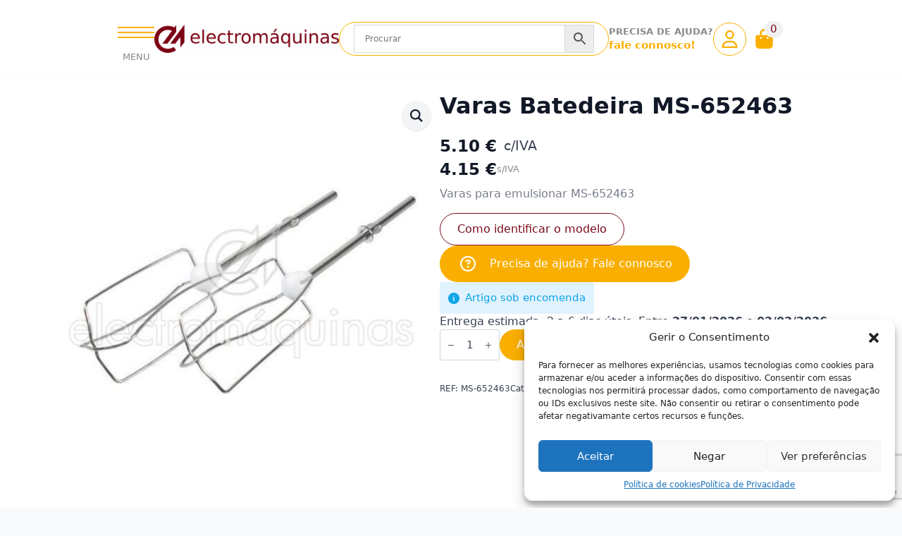

--- FILE ---
content_type: text/html; charset=UTF-8
request_url: https://electromaquinas.pt/loja/pequenos-domesticos/batedeiras/varas/varas-batedeira-ms-652463/
body_size: 78649
content:
<!doctype html><html lang="pt-PT"><head><meta charset="UTF-8"> <script type="text/javascript" src="[data-uri]" defer></script> <meta name="viewport" content="width=device-width, initial-scale=1"><meta name='robots' content='index, follow, max-image-preview:large, max-snippet:-1, max-video-preview:-1' /> <script data-cfasync="false" data-pagespeed-no-defer>window.dataLayerPYS = window.dataLayerPYS || [];</script> <title>Varas Batedeira MS-652463 - Electromáquinas - Peças e acessórios para eletrodomésticos</title><meta name="description" content="Varas para emulsionar MS-652463" /><link rel="canonical" href="https://electromaquinas.pt/loja/pequenos-domesticos/batedeiras/varas/varas-batedeira-ms-652463/" /><meta property="og:locale" content="pt_PT" /><meta property="og:type" content="product" /><meta property="og:title" content="Varas Batedeira MS-652463" /><meta property="og:description" content="Varas para emulsionar MS-652463" /><meta property="og:url" content="https://electromaquinas.pt/loja/pequenos-domesticos/batedeiras/varas/varas-batedeira-ms-652463/" /><meta property="og:site_name" content="Electromáquinas - Peças e acessórios para eletrodomésticos" /><meta property="article:modified_time" content="2023-10-03T15:31:29+00:00" /><meta property="og:image" content="https://emp.issetcloud.pt/wp-content/uploads/2023/10/Varas-Batedeira-MS-652463.jpg" /><meta property="og:image:width" content="800" /><meta property="og:image:height" content="800" /><meta property="og:image:type" content="image/jpeg" /><meta name="twitter:card" content="summary_large_image" /><meta name="twitter:label1" content="preço" /><meta name="twitter:data1" content="5.10&nbsp;&euro; c/IVA" /><meta name="twitter:label2" content="Disponibilidade" /><meta name="twitter:data2" content="Por encomenda" /> <script type="application/ld+json" class="yoast-schema-graph">{"@context":"https://schema.org","@graph":[{"@type":["WebPage","ItemPage"],"@id":"https://electromaquinas.pt/loja/pequenos-domesticos/batedeiras/varas/varas-batedeira-ms-652463/","url":"https://electromaquinas.pt/loja/pequenos-domesticos/batedeiras/varas/varas-batedeira-ms-652463/","name":"Varas Batedeira MS-652463 - Electromáquinas - Peças e acessórios para eletrodomésticos","isPartOf":{"@id":"https://electromaquinas.pt/#website"},"primaryImageOfPage":{"@id":"https://electromaquinas.pt/loja/pequenos-domesticos/batedeiras/varas/varas-batedeira-ms-652463/#primaryimage"},"image":{"@id":"https://electromaquinas.pt/loja/pequenos-domesticos/batedeiras/varas/varas-batedeira-ms-652463/#primaryimage"},"thumbnailUrl":"https://emp.issetcloud.pt/wp-content/uploads/2023/10/Varas-Batedeira-MS-652463.jpg","breadcrumb":{"@id":"https://electromaquinas.pt/loja/pequenos-domesticos/batedeiras/varas/varas-batedeira-ms-652463/#breadcrumb"},"inLanguage":"pt-PT","potentialAction":{"@type":"BuyAction","target":"https://electromaquinas.pt/loja/pequenos-domesticos/batedeiras/varas/varas-batedeira-ms-652463/"}},{"@type":"ImageObject","inLanguage":"pt-PT","@id":"https://electromaquinas.pt/loja/pequenos-domesticos/batedeiras/varas/varas-batedeira-ms-652463/#primaryimage","url":"https://emp.issetcloud.pt/wp-content/uploads/2023/10/Varas-Batedeira-MS-652463.jpg","contentUrl":"https://emp.issetcloud.pt/wp-content/uploads/2023/10/Varas-Batedeira-MS-652463.jpg","width":800,"height":800,"caption":"Varas Batedeira MS-652463"},{"@type":"BreadcrumbList","@id":"https://electromaquinas.pt/loja/pequenos-domesticos/batedeiras/varas/varas-batedeira-ms-652463/#breadcrumb","itemListElement":[{"@type":"ListItem","position":1,"name":"Início","item":"https://electromaquinas.pt/"},{"@type":"ListItem","position":2,"name":"Loja","item":"https://electromaquinas.pt/loja/"},{"@type":"ListItem","position":3,"name":"Pequenos domésticos","item":"https://electromaquinas.pt/categoria-produto/pequenos-domesticos/"},{"@type":"ListItem","position":4,"name":"Batedeiras","item":"https://electromaquinas.pt/categoria-produto/pequenos-domesticos/batedeiras/"},{"@type":"ListItem","position":5,"name":"Varas","item":"https://electromaquinas.pt/categoria-produto/pequenos-domesticos/batedeiras/varas/"},{"@type":"ListItem","position":6,"name":"Varas Batedeira MS-652463"}]},{"@type":"WebSite","@id":"https://electromaquinas.pt/#website","url":"https://electromaquinas.pt/","name":"Electromáquinas - Peças e acessórios para eletrodomésticos","description":"Reparação e Peças e acessórios para eletrodomésticos","potentialAction":[{"@type":"SearchAction","target":{"@type":"EntryPoint","urlTemplate":"https://electromaquinas.pt/?s={search_term_string}"},"query-input":{"@type":"PropertyValueSpecification","valueRequired":true,"valueName":"search_term_string"}}],"inLanguage":"pt-PT"}]}</script> <meta property="product:price:amount" content="5.10" /><meta property="product:price:currency" content="EUR" /><meta property="og:availability" content="backorder" /><meta property="product:availability" content="available for order" /><meta property="product:retailer_item_id" content="MS-652463" /><meta property="product:condition" content="new" />
 <script type='application/javascript'  id='pys-version-script'>console.log('PixelYourSite Free version 11.1.3');</script> <link rel='dns-prefetch' href='//www.googletagmanager.com' /><link rel='preconnect' href='https://emp.issetcloud.pt' /><link rel='preconnect' href='https://ems.4b.pt' /><link rel='preconnect' href='https://em.issetcloud.pt' /><link rel="alternate" title="oEmbed (JSON)" type="application/json+oembed" href="https://electromaquinas.pt/wp-json/oembed/1.0/embed?url=https%3A%2F%2Felectromaquinas.pt%2Floja%2Fpequenos-domesticos%2Fbatedeiras%2Fvaras%2Fvaras-batedeira-ms-652463%2F" /><link rel="alternate" title="oEmbed (XML)" type="text/xml+oembed" href="https://electromaquinas.pt/wp-json/oembed/1.0/embed?url=https%3A%2F%2Felectromaquinas.pt%2Floja%2Fpequenos-domesticos%2Fbatedeiras%2Fvaras%2Fvaras-batedeira-ms-652463%2F&#038;format=xml" /><link data-optimized="2" rel="stylesheet" href="https://electromaquinas.pt/wp-content/litespeed/css/3447a324d279f14b3bd38ab46544c6cd.css?ver=3844f" /> <script type="text/javascript" src="https://electromaquinas.pt/wp-includes/js/jquery/jquery.min.js" id="jquery-core-js"></script> <script data-optimized="1" type="text/javascript" src="https://electromaquinas.pt/wp-content/litespeed/js/dd937164634b54d27151fc8f26dc2469.js?ver=c2469" id="jquery-migrate-js" defer data-deferred="1"></script> <script data-optimized="1" type="text/javascript" src="https://electromaquinas.pt/wp-content/litespeed/js/ac502281bfa0d9b15950d3edfd891d2b.js?ver=91d2b" id="wc-jquery-blockui-js" data-wp-strategy="defer"></script> <script type="text/javascript" id="wc-add-to-cart-js-extra" src="[data-uri]" defer></script> <script data-optimized="1" type="text/javascript" src="https://electromaquinas.pt/wp-content/litespeed/js/66591111e583122fb546dc417d4d58e7.js?ver=d58e7" id="wc-add-to-cart-js" defer="defer" data-wp-strategy="defer"></script> <script data-optimized="1" type="text/javascript" src="https://electromaquinas.pt/wp-content/litespeed/js/e39c814b9eff8f50febbfe705c48f65b.js?ver=8f65b" id="wc-zoom-js" defer="defer" data-wp-strategy="defer"></script> <script data-optimized="1" type="text/javascript" src="https://electromaquinas.pt/wp-content/litespeed/js/0e404817548629f3dc624f65cbdfc630.js?ver=fc630" id="wc-flexslider-js" defer="defer" data-wp-strategy="defer"></script> <script data-optimized="1" type="text/javascript" src="https://electromaquinas.pt/wp-content/litespeed/js/6aedbcada5117d1395a2208225101c37.js?ver=01c37" id="wc-photoswipe-js" defer="defer" data-wp-strategy="defer"></script> <script data-optimized="1" type="text/javascript" src="https://electromaquinas.pt/wp-content/litespeed/js/0424be7c857520a7f3b93370980d6b5b.js?ver=d6b5b" id="wc-photoswipe-ui-default-js" defer="defer" data-wp-strategy="defer"></script> <script type="text/javascript" id="wc-single-product-js-extra" src="[data-uri]" defer></script> <script data-optimized="1" type="text/javascript" src="https://electromaquinas.pt/wp-content/litespeed/js/e1c07b995692063894df358fc26794fa.js?ver=794fa" id="wc-single-product-js" defer="defer" data-wp-strategy="defer"></script> <script data-optimized="1" type="text/javascript" src="https://electromaquinas.pt/wp-content/litespeed/js/599d67c1c8f58d9422b48aaf2b2f096f.js?ver=f096f" id="wc-js-cookie-js" data-wp-strategy="defer"></script> <script data-service="facebook" data-category="marketing" type="text/plain" data-cmplz-src="https://electromaquinas.pt/wp-content/plugins/pixelyoursite/dist/scripts/jquery.bind-first-0.2.3.min.js" id="jquery-bind-first-js"></script> <script data-service="facebook" data-category="marketing" type="text/plain" data-cmplz-src="https://electromaquinas.pt/wp-content/plugins/pixelyoursite/dist/scripts/js.cookie-2.1.3.min.js" id="js-cookie-pys-js"></script> <script data-service="facebook" data-category="marketing" type="text/plain" data-cmplz-src="https://electromaquinas.pt/wp-content/plugins/pixelyoursite/dist/scripts/tld.min.js" id="js-tld-js"></script> <script data-service="facebook" data-category="marketing" type="text/plain" id="pys-js-extra">/*  */
var pysOptions = {"staticEvents":{"facebook":{"woo_view_content":[{"delay":0,"type":"static","name":"ViewContent","pixelIds":["1229622152527956"],"eventID":"01718b98-3e21-4865-8e2b-d5f2df6b144e","params":{"content_ids":["35218"],"content_type":"product","content_name":"Varas Batedeira MS-652463","category_name":"Varas, Pequenos dom\u00e9sticos, Batedeiras","value":"5.1","currency":"EUR","contents":[{"id":"35218","quantity":1}],"product_price":"5.1","page_title":"Varas Batedeira MS-652463","post_type":"product","post_id":35218,"plugin":"PixelYourSite","user_role":"guest","event_url":"electromaquinas.pt/loja/pequenos-domesticos/batedeiras/varas/varas-batedeira-ms-652463/"},"e_id":"woo_view_content","ids":[],"hasTimeWindow":false,"timeWindow":0,"woo_order":"","edd_order":""}],"init_event":[{"delay":0,"type":"static","ajaxFire":false,"name":"PageView","pixelIds":["1229622152527956"],"eventID":"139b5694-3ac2-4fbf-b834-96f65b8f8379","params":{"page_title":"Varas Batedeira MS-652463","post_type":"product","post_id":35218,"plugin":"PixelYourSite","user_role":"guest","event_url":"electromaquinas.pt/loja/pequenos-domesticos/batedeiras/varas/varas-batedeira-ms-652463/"},"e_id":"init_event","ids":[],"hasTimeWindow":false,"timeWindow":0,"woo_order":"","edd_order":""}]},"ga":{"woo_view_content":[{"delay":0,"type":"static","name":"view_item","trackingIds":["G-0EHJTX9DZN"],"eventID":"01718b98-3e21-4865-8e2b-d5f2df6b144e","params":{"event_category":"ecommerce","currency":"EUR","items":[{"item_id":"35218","item_name":"Varas Batedeira MS-652463","quantity":1,"price":"5.1","item_category":"Batedeiras","item_category2":"Pequenos dom\u00e9sticos","item_category3":"Varas"}],"value":"5.1","page_title":"Varas Batedeira MS-652463","post_type":"product","post_id":35218,"plugin":"PixelYourSite","user_role":"guest","event_url":"electromaquinas.pt/loja/pequenos-domesticos/batedeiras/varas/varas-batedeira-ms-652463/"},"e_id":"woo_view_content","ids":[],"hasTimeWindow":false,"timeWindow":0,"pixelIds":[],"woo_order":"","edd_order":""}]}},"dynamicEvents":{"automatic_event_form":{"facebook":{"delay":0,"type":"dyn","name":"Form","pixelIds":["1229622152527956"],"eventID":"cbf693bf-ae03-4817-9d84-89ff133c34e0","params":{"page_title":"Varas Batedeira MS-652463","post_type":"product","post_id":35218,"plugin":"PixelYourSite","user_role":"guest","event_url":"electromaquinas.pt/loja/pequenos-domesticos/batedeiras/varas/varas-batedeira-ms-652463/"},"e_id":"automatic_event_form","ids":[],"hasTimeWindow":false,"timeWindow":0,"woo_order":"","edd_order":""},"ga":{"delay":0,"type":"dyn","name":"Form","trackingIds":["G-0EHJTX9DZN"],"eventID":"cbf693bf-ae03-4817-9d84-89ff133c34e0","params":{"page_title":"Varas Batedeira MS-652463","post_type":"product","post_id":35218,"plugin":"PixelYourSite","user_role":"guest","event_url":"electromaquinas.pt/loja/pequenos-domesticos/batedeiras/varas/varas-batedeira-ms-652463/"},"e_id":"automatic_event_form","ids":[],"hasTimeWindow":false,"timeWindow":0,"pixelIds":[],"woo_order":"","edd_order":""}},"automatic_event_download":{"facebook":{"delay":0,"type":"dyn","name":"Download","extensions":["","doc","exe","js","pdf","ppt","tgz","zip","xls"],"pixelIds":["1229622152527956"],"eventID":"6b2d1697-ed9e-4da7-b0b6-52a870daeef4","params":{"page_title":"Varas Batedeira MS-652463","post_type":"product","post_id":35218,"plugin":"PixelYourSite","user_role":"guest","event_url":"electromaquinas.pt/loja/pequenos-domesticos/batedeiras/varas/varas-batedeira-ms-652463/"},"e_id":"automatic_event_download","ids":[],"hasTimeWindow":false,"timeWindow":0,"woo_order":"","edd_order":""},"ga":{"delay":0,"type":"dyn","name":"Download","extensions":["","doc","exe","js","pdf","ppt","tgz","zip","xls"],"trackingIds":["G-0EHJTX9DZN"],"eventID":"6b2d1697-ed9e-4da7-b0b6-52a870daeef4","params":{"page_title":"Varas Batedeira MS-652463","post_type":"product","post_id":35218,"plugin":"PixelYourSite","user_role":"guest","event_url":"electromaquinas.pt/loja/pequenos-domesticos/batedeiras/varas/varas-batedeira-ms-652463/"},"e_id":"automatic_event_download","ids":[],"hasTimeWindow":false,"timeWindow":0,"pixelIds":[],"woo_order":"","edd_order":""}},"automatic_event_comment":{"facebook":{"delay":0,"type":"dyn","name":"Comment","pixelIds":["1229622152527956"],"eventID":"c58b940f-ddf6-457c-9f4f-cc4859a896e6","params":{"page_title":"Varas Batedeira MS-652463","post_type":"product","post_id":35218,"plugin":"PixelYourSite","user_role":"guest","event_url":"electromaquinas.pt/loja/pequenos-domesticos/batedeiras/varas/varas-batedeira-ms-652463/"},"e_id":"automatic_event_comment","ids":[],"hasTimeWindow":false,"timeWindow":0,"woo_order":"","edd_order":""},"ga":{"delay":0,"type":"dyn","name":"Comment","trackingIds":["G-0EHJTX9DZN"],"eventID":"c58b940f-ddf6-457c-9f4f-cc4859a896e6","params":{"page_title":"Varas Batedeira MS-652463","post_type":"product","post_id":35218,"plugin":"PixelYourSite","user_role":"guest","event_url":"electromaquinas.pt/loja/pequenos-domesticos/batedeiras/varas/varas-batedeira-ms-652463/"},"e_id":"automatic_event_comment","ids":[],"hasTimeWindow":false,"timeWindow":0,"pixelIds":[],"woo_order":"","edd_order":""}},"automatic_event_scroll":{"facebook":{"delay":0,"type":"dyn","name":"PageScroll","scroll_percent":30,"pixelIds":["1229622152527956"],"eventID":"619ad774-57a3-40f3-a7fa-cf4b92093b1a","params":{"page_title":"Varas Batedeira MS-652463","post_type":"product","post_id":35218,"plugin":"PixelYourSite","user_role":"guest","event_url":"electromaquinas.pt/loja/pequenos-domesticos/batedeiras/varas/varas-batedeira-ms-652463/"},"e_id":"automatic_event_scroll","ids":[],"hasTimeWindow":false,"timeWindow":0,"woo_order":"","edd_order":""},"ga":{"delay":0,"type":"dyn","name":"PageScroll","scroll_percent":30,"trackingIds":["G-0EHJTX9DZN"],"eventID":"619ad774-57a3-40f3-a7fa-cf4b92093b1a","params":{"page_title":"Varas Batedeira MS-652463","post_type":"product","post_id":35218,"plugin":"PixelYourSite","user_role":"guest","event_url":"electromaquinas.pt/loja/pequenos-domesticos/batedeiras/varas/varas-batedeira-ms-652463/"},"e_id":"automatic_event_scroll","ids":[],"hasTimeWindow":false,"timeWindow":0,"pixelIds":[],"woo_order":"","edd_order":""}},"automatic_event_time_on_page":{"facebook":{"delay":0,"type":"dyn","name":"TimeOnPage","time_on_page":30,"pixelIds":["1229622152527956"],"eventID":"38bb5497-737e-4de1-91f3-657fc7b85171","params":{"page_title":"Varas Batedeira MS-652463","post_type":"product","post_id":35218,"plugin":"PixelYourSite","user_role":"guest","event_url":"electromaquinas.pt/loja/pequenos-domesticos/batedeiras/varas/varas-batedeira-ms-652463/"},"e_id":"automatic_event_time_on_page","ids":[],"hasTimeWindow":false,"timeWindow":0,"woo_order":"","edd_order":""},"ga":{"delay":0,"type":"dyn","name":"TimeOnPage","time_on_page":30,"trackingIds":["G-0EHJTX9DZN"],"eventID":"38bb5497-737e-4de1-91f3-657fc7b85171","params":{"page_title":"Varas Batedeira MS-652463","post_type":"product","post_id":35218,"plugin":"PixelYourSite","user_role":"guest","event_url":"electromaquinas.pt/loja/pequenos-domesticos/batedeiras/varas/varas-batedeira-ms-652463/"},"e_id":"automatic_event_time_on_page","ids":[],"hasTimeWindow":false,"timeWindow":0,"pixelIds":[],"woo_order":"","edd_order":""}}},"triggerEvents":[],"triggerEventTypes":[],"facebook":{"pixelIds":["1229622152527956"],"advancedMatching":[],"advancedMatchingEnabled":false,"removeMetadata":false,"wooVariableAsSimple":false,"serverApiEnabled":false,"wooCRSendFromServer":false,"send_external_id":true,"enabled_medical":false,"do_not_track_medical_param":["event_url","post_title","page_title","landing_page","content_name","categories","category_name","tags"],"meta_ldu":false},"ga":{"trackingIds":["G-0EHJTX9DZN"],"commentEventEnabled":true,"downloadEnabled":true,"formEventEnabled":true,"crossDomainEnabled":false,"crossDomainAcceptIncoming":false,"crossDomainDomains":[],"isDebugEnabled":[],"serverContainerUrls":{"G-0EHJTX9DZN":{"enable_server_container":"","server_container_url":"","transport_url":""}},"additionalConfig":{"G-0EHJTX9DZN":{"first_party_collection":true}},"disableAdvertisingFeatures":false,"disableAdvertisingPersonalization":false,"wooVariableAsSimple":true,"custom_page_view_event":false},"debug":"","siteUrl":"https://electromaquinas.pt","ajaxUrl":"https://electromaquinas.pt/wp-admin/admin-ajax.php","ajax_event":"787ca728d8","enable_remove_download_url_param":"1","cookie_duration":"7","last_visit_duration":"60","enable_success_send_form":"","ajaxForServerEvent":"1","ajaxForServerStaticEvent":"1","useSendBeacon":"1","send_external_id":"1","external_id_expire":"180","track_cookie_for_subdomains":"1","google_consent_mode":"1","gdpr":{"ajax_enabled":false,"all_disabled_by_api":false,"facebook_disabled_by_api":false,"analytics_disabled_by_api":false,"google_ads_disabled_by_api":false,"pinterest_disabled_by_api":false,"bing_disabled_by_api":false,"externalID_disabled_by_api":false,"facebook_prior_consent_enabled":true,"analytics_prior_consent_enabled":true,"google_ads_prior_consent_enabled":null,"pinterest_prior_consent_enabled":true,"bing_prior_consent_enabled":true,"cookiebot_integration_enabled":false,"cookiebot_facebook_consent_category":"marketing","cookiebot_analytics_consent_category":"statistics","cookiebot_tiktok_consent_category":"marketing","cookiebot_google_ads_consent_category":"marketing","cookiebot_pinterest_consent_category":"marketing","cookiebot_bing_consent_category":"marketing","consent_magic_integration_enabled":false,"real_cookie_banner_integration_enabled":false,"cookie_notice_integration_enabled":false,"cookie_law_info_integration_enabled":false,"analytics_storage":{"enabled":true,"value":"granted","filter":false},"ad_storage":{"enabled":true,"value":"granted","filter":false},"ad_user_data":{"enabled":true,"value":"granted","filter":false},"ad_personalization":{"enabled":true,"value":"granted","filter":false}},"cookie":{"disabled_all_cookie":false,"disabled_start_session_cookie":false,"disabled_advanced_form_data_cookie":false,"disabled_landing_page_cookie":false,"disabled_first_visit_cookie":false,"disabled_trafficsource_cookie":false,"disabled_utmTerms_cookie":false,"disabled_utmId_cookie":false},"tracking_analytics":{"TrafficSource":"direct","TrafficLanding":"undefined","TrafficUtms":[],"TrafficUtmsId":[]},"GATags":{"ga_datalayer_type":"default","ga_datalayer_name":"dataLayerPYS"},"woo":{"enabled":true,"enabled_save_data_to_orders":true,"addToCartOnButtonEnabled":true,"addToCartOnButtonValueEnabled":true,"addToCartOnButtonValueOption":"price","singleProductId":35218,"removeFromCartSelector":"form.woocommerce-cart-form .remove","addToCartCatchMethod":"add_cart_hook","is_order_received_page":false,"containOrderId":false},"edd":{"enabled":false},"cache_bypass":"1769233443"};
//# sourceURL=pys-js-extra
/*  */</script> <script data-service="facebook" data-category="marketing" type="text/plain" data-cmplz-src="https://electromaquinas.pt/wp-content/plugins/pixelyoursite/dist/scripts/public.js" id="pys-js"></script> <script type="text/javascript" id="wc-cart-fragments-js-extra" src="[data-uri]" defer></script> <script data-optimized="1" type="text/javascript" src="https://electromaquinas.pt/wp-content/litespeed/js/b7843d81e95a9ef81011b1dcdbac2886.js?ver=c2886" id="wc-cart-fragments-js" defer="defer" data-wp-strategy="defer"></script> 
 <script type="text/javascript" src="https://www.googletagmanager.com/gtag/js?id=GT-KVJZVMW&l=dataLayerPYS" id="google_gtagjs-js" defer data-deferred="1"></script> <script type="text/javascript" id="google_gtagjs-js-after" src="[data-uri]" defer></script> <meta name="generator" content="Site Kit by Google 1.166.0" />
<noscript><style>.woocommerce-product-gallery{ opacity: 1 !important; }</style></noscript> <script src="[data-uri]" defer></script>  <script type="text/javascript">/*  */

			( function( w, d, s, l, i ) {
				w[l] = w[l] || [];
				w[l].push( {'gtm.start': new Date().getTime(), event: 'gtm.js'} );
				var f = d.getElementsByTagName( s )[0],
					j = d.createElement( s ), dl = l != 'dataLayer' ? '&l=' + l : '';
				j.async = true;
				j.src = 'https://www.googletagmanager.com/gtm.js?id=' + i + dl;
				f.parentNode.insertBefore( j, f );
			} )( window, document, 'script', 'dataLayer', 'GTM-M2RW8DFQ' );
			
/*  */</script> <link rel="icon" href="https://emp.issetcloud.pt/wp-content/uploads/2025/09/cropped-fav_EM-32x32.png" sizes="32x32" /><link rel="icon" href="https://emp.issetcloud.pt/wp-content/uploads/2025/09/cropped-fav_EM-192x192.png" sizes="192x192" /><link rel="apple-touch-icon" href="https://emp.issetcloud.pt/wp-content/uploads/2025/09/cropped-fav_EM-180x180.png" /><meta name="msapplication-TileImage" content="https://emp.issetcloud.pt/wp-content/uploads/2025/09/cropped-fav_EM-270x270.png" /></head><body data-cmplz=1 class="wp-singular product-template-default single single-product postid-35218 wp-theme-breakdance-zero breakdance theme-breakdance-zero woocommerce woocommerce-page woocommerce-no-js">
<noscript>
<iframe src="https://www.googletagmanager.com/ns.html?id=GTM-M2RW8DFQ" height="0" width="0" style="display:none;visibility:hidden"></iframe>
</noscript>
<svg class="breakdance-global-gradients-sprite" aria-hidden="true"><linearGradient x1="0" y1="0.5804501844113601" x2="1" y2="0.41954981558863996" id="bde-palette-superpurple-3db2b791-ddb6-413b-acca-63bd88ea9625-gradient-6"><stop stop-opacity="1" stop-color="var(--bde-palette-purple-30cdf944-09a6-480d-9956-138e486591d7-4)" offset="0"></stop><stop stop-opacity="1" stop-color="var(--bde-palette-soft-purple-567ac455-4a11-431e-a732-0d4613ef8e62-5)" offset="0.9743589743589743"></stop></linearGradient><linearGradient x1="0" y1="1" x2="1" y2="0" id="bde-palette-d2-d6e83f42-8dfd-4199-ac48-e9b9db737df0-gradient-6"><stop stop-opacity="1" stop-color="var(--bde-palette-purple-30cdf944-09a6-480d-9956-138e486591d7-4)" offset="0"></stop><stop stop-opacity="1" stop-color="var(--bde-palette-soft-purple-567ac455-4a11-431e-a732-0d4613ef8e62-5)" offset="1"></stop></linearGradient><linearGradient x1="0" y1="0.5" x2="1" y2="0.5" id="bde-palette-d_grey-3e77e4c0-0994-4078-a121-a62c5254dd64-gradient-6"><stop stop-opacity="1" stop-color="#c9c9c9" offset="0"></stop><stop stop-opacity="1" stop-color="#ffffff" offset="0.9641025641025641"></stop></linearGradient></svg><header class="bde-header-builder-53751-100 bde-header-builder bde-header-builder--sticky bde-header-builder--sticky-scroll-slide"><div class="bde-header-builder__container"><div class="bde-div-53751-101 bde-div"><div class="bde-div-53751-102 bde-div"><div class="bde-menu-53751-103 bde-menu"><nav class="breakdance-menu breakdance-menu--collapse    ">
<button class="breakdance-menu-toggle breakdance-menu-toggle--squeeze" type="button" aria-label="Open Menu" aria-expanded="false" aria-controls="menu-103">
<span class="breakdance-menu-toggle-icon">
<span class="breakdance-menu-toggle-lines"></span>
</span>
</button><ul class="breakdance-menu-list" id="menu-103"><li class="breakdance-menu-topbar">
<span class="breakdance-menu-topbar-logo">
<img src="https://em.issetcloud.pt/wp-content/uploads/2025/05/em_logo-scaled.png" alt="" width="" />
</span>
<button class="breakdance-menu-close-button" type="button">Close</button></li><li class="bde-menu-custom-area-53751-104 bde-menu-custom-area breakdance-menu-item"><div class="bde-custom-area-link breakdance-menu-link" ><div class="bde-code-block-53751-105 bde-code-block"><nav class="drilldown-menu-wrapper" aria-label="Categorias"><div class="drilldown-viewport"><div class="drilldown-track"><section class="menu-panel" id="panel-root" role="region" aria-label="Categorias" aria-hidden="true"><header class="panel-header"><h3 class="panel-title">Categorias</h3></header><ul class="panel-list" role="list"><li class="panel-item"><button class="item-link has-children" type="button" data-target="#panel-136031" aria-haspopup="true" aria-expanded="false"><img class="item-thumb" src="https://emp.issetcloud.pt/wp-content/uploads/2025/10/Grandes--150x150.png" alt="" loading="lazy"><span class="item-text">Grandes domésticos</span><i class="fa-solid fa-chevron-right item-icon" aria-hidden="true"></i></button></li><li class="panel-item"><button class="item-link has-children" type="button" data-target="#panel-136054" aria-haspopup="true" aria-expanded="false"><img class="item-thumb" src="https://emp.issetcloud.pt/wp-content/uploads/2025/10/pequenos-domesticos-150x150.png" alt="" loading="lazy"><span class="item-text">Pequenos domésticos</span><i class="fa-solid fa-chevron-right item-icon" aria-hidden="true"></i></button></li><li class="panel-item"><button class="item-link has-children" type="button" data-target="#panel-136215" aria-haspopup="true" aria-expanded="false"><img class="item-thumb" src="https://emp.issetcloud.pt/wp-content/uploads/2025/10/beleza-e-cuidados-pessoais-150x150.png" alt="" loading="lazy"><span class="item-text">Beleza e cuidado Pessoal</span><i class="fa-solid fa-chevron-right item-icon" aria-hidden="true"></i></button></li><li class="panel-item"><button class="item-link has-children" type="button" data-target="#panel-136172" aria-haspopup="true" aria-expanded="false"><img class="item-thumb" src="https://emp.issetcloud.pt/wp-content/uploads/2021/11/Climatizacao-150x150.png" alt="" loading="lazy"><span class="item-text">Climatização, aquecimento e AQS</span><i class="fa-solid fa-chevron-right item-icon" aria-hidden="true"></i></button></li><li class="panel-item"><button class="item-link has-children" type="button" data-target="#panel-136324" aria-haspopup="true" aria-expanded="false"><img class="item-thumb" src="https://emp.issetcloud.pt/wp-content/uploads/2025/10/aspiracao-central-150x150.png" alt="" loading="lazy"><span class="item-text">Aspiração central</span><i class="fa-solid fa-chevron-right item-icon" aria-hidden="true"></i></button></li><li class="panel-item"><button class="item-link has-children" type="button" data-target="#panel-136325" aria-haspopup="true" aria-expanded="false"><img class="item-thumb" src="https://emp.issetcloud.pt/wp-content/uploads/2025/10/Equipamentos-profissionais-150x150.png" alt="" loading="lazy"><span class="item-text">Equipamentos profissionais</span><i class="fa-solid fa-chevron-right item-icon" aria-hidden="true"></i></button></li><li class="panel-item"><a class="item-link" href="https://electromaquinas.pt/categoria-produto/diversos/"><img class="item-thumb" src="https://emp.issetcloud.pt/wp-content/uploads/2025/10/diversos-categoria-150x150.png" alt="" loading="lazy"><span class="item-text">Diversos</span></a></li></ul></section><section class="menu-panel" id="panel-136031" role="region" aria-label="Grandes domésticos" aria-hidden="true"><header class="panel-header"><button class="panel-back" type="button" aria-label="Voltar"><i class="fa-solid fa-chevron-left" aria-hidden="true"></i><span>Voltar</span></button><h3 class="panel-title">Grandes domésticos</h3><a class="panel-viewall" href="https://electromaquinas.pt/categoria-produto/grandes-domesticos/">Ver tudo</a></header><ul class="panel-list" role="list"><li class="panel-item"><button class="item-link has-children" type="button" data-target="#panel-136127" aria-haspopup="true" aria-expanded="false"><img class="item-thumb" src="https://emp.issetcloud.pt/wp-content/uploads/2021/11/Exaustores-150x150.png" alt="" loading="lazy"><span class="item-text">Exaustores e Chaminés Exaustoras</span><i class="fa-solid fa-chevron-right item-icon" aria-hidden="true"></i></button></li><li class="panel-item"><button class="item-link has-children" type="button" data-target="#panel-136140" aria-haspopup="true" aria-expanded="false"><img class="item-thumb" src="https://emp.issetcloud.pt/wp-content/uploads/2021/11/FornosFogoes_e_Placas_de_Cozinha-150x150.png" alt="" loading="lazy"><span class="item-text">Fornos, Fogões e Placas de Cozinha</span><i class="fa-solid fa-chevron-right item-icon" aria-hidden="true"></i></button></li><li class="panel-item"><button class="item-link has-children" type="button" data-target="#panel-136032" aria-haspopup="true" aria-expanded="false"><img class="item-thumb" src="https://emp.issetcloud.pt/wp-content/uploads/2021/11/Imagens_categorias_todas-1-150x150.png" alt="" loading="lazy"><span class="item-text">Frigoríficos e Arcas</span><i class="fa-solid fa-chevron-right item-icon" aria-hidden="true"></i></button></li><li class="panel-item"><button class="item-link has-children" type="button" data-target="#panel-136072" aria-haspopup="true" aria-expanded="false"><img class="item-thumb" src="https://emp.issetcloud.pt/wp-content/uploads/2021/11/Maquinas_de_lavar_loica-150x150.png" alt="" loading="lazy"><span class="item-text">Máquinas de Lavar Loiça</span><i class="fa-solid fa-chevron-right item-icon" aria-hidden="true"></i></button></li><li class="panel-item"><button class="item-link has-children" type="button" data-target="#panel-136097" aria-haspopup="true" aria-expanded="false"><img class="item-thumb" src="https://emp.issetcloud.pt/wp-content/uploads/2021/11/Maquinas_de_lavar_e_secar_roupa-150x150.png" alt="" loading="lazy"><span class="item-text">Máquinas de Lavar e Secar Roupa</span><i class="fa-solid fa-chevron-right item-icon" aria-hidden="true"></i></button></li></ul></section><section class="menu-panel" id="panel-136127" role="region" aria-label="Exaustores e Chaminés Exaustoras" aria-hidden="true"><header class="panel-header"><button class="panel-back" type="button" aria-label="Voltar"><i class="fa-solid fa-chevron-left" aria-hidden="true"></i><span>Voltar</span></button><h3 class="panel-title">Exaustores e Chaminés Exaustoras</h3><a class="panel-viewall" href="https://electromaquinas.pt/categoria-produto/grandes-domesticos/exaustores-e-chamines-exaustoras/">Ver tudo</a></header><ul class="panel-list" role="list"><li class="panel-item"><a class="item-link" href="https://electromaquinas.pt/categoria-produto/grandes-domesticos/exaustores-e-chamines-exaustoras/condensadores-exaustores-e-chamines-exaustoras/"><img class="item-thumb" src="https://emp.issetcloud.pt/wp-content/uploads/2021/11/Condensadores-150x150.png" alt="" loading="lazy"><span class="item-text">Condensadores</span></a></li><li class="panel-item"><a class="item-link" href="https://electromaquinas.pt/categoria-produto/grandes-domesticos/exaustores-e-chamines-exaustoras/difusores-de-luz-e-lampadas/"><img class="item-thumb" src="https://emp.issetcloud.pt/wp-content/uploads/2021/11/Difusores_de_Luz_e_lampadas-150x150.jpg" alt="" loading="lazy"><span class="item-text">Difusores de luz e Lâmpadas</span></a></li><li class="panel-item"><a class="item-link" href="https://electromaquinas.pt/categoria-produto/grandes-domesticos/exaustores-e-chamines-exaustoras/filtros-exaustores-e-chamines-exaustoras/"><img class="item-thumb" src="https://emp.issetcloud.pt/wp-content/uploads/2021/11/Filtros-para-exaustor-150x150.png" alt="" loading="lazy"><span class="item-text">Filtros</span></a></li><li class="panel-item"><a class="item-link" href="https://electromaquinas.pt/categoria-produto/grandes-domesticos/exaustores-e-chamines-exaustoras/interruptores-exaustores-e-chamines-exaustoras/"><img class="item-thumb" src="https://emp.issetcloud.pt/wp-content/uploads/2021/11/Interruptores-150x150.png" alt="" loading="lazy"><span class="item-text">Interruptores</span></a></li><li class="panel-item"><a class="item-link" href="https://electromaquinas.pt/categoria-produto/grandes-domesticos/exaustores-e-chamines-exaustoras/motores-e-ventiladores-exaustores-e-chamines-exaustoras/"><img class="item-thumb" src="https://emp.issetcloud.pt/wp-content/uploads/2021/11/Motores_e_Ventiladores-150x150.png" alt="" loading="lazy"><span class="item-text">Motores e Ventiladores</span></a></li><li class="panel-item"><a class="item-link" href="https://electromaquinas.pt/categoria-produto/grandes-domesticos/exaustores-e-chamines-exaustoras/placas-e-modulos-eletronicos-exaustores-e-chamines-exaustoras/"><img class="item-thumb" src="https://emp.issetcloud.pt/wp-content/uploads/2021/11/Placas_e_Modulos_Eletronicos-3-150x150.png" alt="" loading="lazy"><span class="item-text">Placas e Módulos Eletrónicos</span></a></li><li class="panel-item"><a class="item-link" href="https://electromaquinas.pt/categoria-produto/grandes-domesticos/exaustores-e-chamines-exaustoras/suportes-exaustores-e-chamines-exaustoras/"><img class="item-thumb" src="https://emp.issetcloud.pt/wp-content/uploads/2021/11/Suportes-exaustor-150x150.png" alt="" loading="lazy"><span class="item-text">Suportes</span></a></li><li class="panel-item"><a class="item-link" href="https://electromaquinas.pt/categoria-produto/grandes-domesticos/exaustores-e-chamines-exaustoras/tampas-e-visores/"><img class="item-thumb" src="https://emp.issetcloud.pt/wp-content/uploads/2021/11/Tampas_e_Visores-150x150.png" alt="" loading="lazy"><span class="item-text">Tampas e Visores</span></a></li><li class="panel-item"><a class="item-link" href="https://electromaquinas.pt/categoria-produto/grandes-domesticos/exaustores-e-chamines-exaustoras/transformadores/"><img class="item-thumb" src="https://emp.issetcloud.pt/wp-content/uploads/2021/11/Transformadores-150x150.png" alt="" loading="lazy"><span class="item-text">Transformadores</span></a></li><li class="panel-item"><a class="item-link" href="https://electromaquinas.pt/categoria-produto/grandes-domesticos/exaustores-e-chamines-exaustoras/tubos-exaustores-e-chamines-exaustoras/"><img class="item-thumb" src="https://emp.issetcloud.pt/wp-content/uploads/2021/11/Tubos-2-150x150.png" alt="" loading="lazy"><span class="item-text">Tubos</span></a></li><li class="panel-item"><a class="item-link" href="https://electromaquinas.pt/categoria-produto/grandes-domesticos/exaustores-e-chamines-exaustoras/turbinas-exaustores-e-chamines-exaustoras/"><img class="item-thumb" src="https://emp.issetcloud.pt/wp-content/uploads/2021/11/Turbinas-150x150.png" alt="" loading="lazy"><span class="item-text">Turbinas</span></a></li><li class="panel-item"><a class="item-link" href="https://electromaquinas.pt/categoria-produto/grandes-domesticos/exaustores-e-chamines-exaustoras/variados-exaustores-e-chamines-exaustoras/"><img class="item-thumb" src="https://emp.issetcloud.pt/wp-content/uploads/2021/11/Variados-exaustor-150x150.png" alt="" loading="lazy"><span class="item-text">Variados</span></a></li></ul></section><section class="menu-panel" id="panel-136140" role="region" aria-label="Fornos, Fogões e Placas de Cozinha" aria-hidden="true"><header class="panel-header"><button class="panel-back" type="button" aria-label="Voltar"><i class="fa-solid fa-chevron-left" aria-hidden="true"></i><span>Voltar</span></button><h3 class="panel-title">Fornos, Fogões e Placas de Cozinha</h3><a class="panel-viewall" href="https://electromaquinas.pt/categoria-produto/grandes-domesticos/fornos-fogoes-e-placas-de-cozinha/">Ver tudo</a></header><ul class="panel-list" role="list"><li class="panel-item"><a class="item-link" href="https://electromaquinas.pt/categoria-produto/grandes-domesticos/fornos-fogoes-e-placas-de-cozinha/bandejas-e-tabuleiros/"><img class="item-thumb" src="https://emp.issetcloud.pt/wp-content/uploads/2021/11/Bandejas_e_tabuleiros-150x150.png" alt="" loading="lazy"><span class="item-text">Bandejas e Tabuleiros</span></a></li><li class="panel-item"><a class="item-link" href="https://electromaquinas.pt/categoria-produto/grandes-domesticos/fornos-fogoes-e-placas-de-cozinha/bases/"><img class="item-thumb" src="https://emp.issetcloud.pt/wp-content/uploads/2021/11/Bases-1-150x150.png" alt="" loading="lazy"><span class="item-text">Bases</span></a></li><li class="panel-item"><a class="item-link" href="https://electromaquinas.pt/categoria-produto/grandes-domesticos/fornos-fogoes-e-placas-de-cozinha/batentes-fornos-fogoes-e-placas-de-cozinha/"><img class="item-thumb" src="https://emp.issetcloud.pt/wp-content/uploads/2021/11/Batentes-fornos-150x150.png" alt="" loading="lazy"><span class="item-text">Batentes</span></a></li><li class="panel-item"><a class="item-link" href="https://electromaquinas.pt/categoria-produto/grandes-domesticos/fornos-fogoes-e-placas-de-cozinha/botooes-e-manipulos/"><img class="item-thumb" src="https://emp.issetcloud.pt/wp-content/uploads/2021/11/Botoes_e_manipulos-1-150x150.png" alt="" loading="lazy"><span class="item-text">Botões e Manípulos</span></a></li><li class="panel-item"><a class="item-link" href="https://electromaquinas.pt/categoria-produto/grandes-domesticos/fornos-fogoes-e-placas-de-cozinha/cardans/"><img class="item-thumb" src="https://emp.issetcloud.pt/wp-content/uploads/2021/11/Cardans-150x150.png" alt="" loading="lazy"><span class="item-text">Cardans</span></a></li><li class="panel-item"><a class="item-link" href="https://electromaquinas.pt/categoria-produto/grandes-domesticos/fornos-fogoes-e-placas-de-cozinha/comutador/"><img class="item-thumb" src="https://emp.issetcloud.pt/wp-content/uploads/2021/11/Comutador-150x150.png" alt="" loading="lazy"><span class="item-text">Comutador</span></a></li><li class="panel-item"><a class="item-link" href="https://electromaquinas.pt/categoria-produto/grandes-domesticos/fornos-fogoes-e-placas-de-cozinha/dobradicas-fornos-fogoes-e-placas-de-cozinha/"><img class="item-thumb" src="https://emp.issetcloud.pt/wp-content/uploads/2021/11/Dobradicas-para-forno-150x150.png" alt="" loading="lazy"><span class="item-text">Dobradiças</span></a></li><li class="panel-item"><a class="item-link" href="https://electromaquinas.pt/categoria-produto/grandes-domesticos/fornos-fogoes-e-placas-de-cozinha/espalhadores-e-tampas/"><img class="item-thumb" src="https://emp.issetcloud.pt/wp-content/uploads/2021/11/Espalhadores_e_Tampas-150x150.png" alt="" loading="lazy"><span class="item-text">Espalhadores e Tampas</span></a></li><li class="panel-item"><a class="item-link" href="https://electromaquinas.pt/categoria-produto/grandes-domesticos/fornos-fogoes-e-placas-de-cozinha/grelhas/"><img class="item-thumb" src="https://emp.issetcloud.pt/wp-content/uploads/2021/11/Grelhas-150x150.png" alt="" loading="lazy"><span class="item-text">Grelhas</span></a></li><li class="panel-item"><a class="item-link" href="https://electromaquinas.pt/categoria-produto/grandes-domesticos/fornos-fogoes-e-placas-de-cozinha/injetores/"><img class="item-thumb" src="https://emp.issetcloud.pt/wp-content/uploads/2021/11/Injetores-150x150.png" alt="" loading="lazy"><span class="item-text">Injetores</span></a></li><li class="panel-item"><a class="item-link" href="https://electromaquinas.pt/categoria-produto/grandes-domesticos/fornos-fogoes-e-placas-de-cozinha/interruptores-e-microinterruptorres/"><img class="item-thumb" src="https://emp.issetcloud.pt/wp-content/uploads/2021/11/Interruptor-forno-fogao-150x150.png" alt="" loading="lazy"><span class="item-text">Interruptores e Microinterruptorres</span></a></li><li class="panel-item"><a class="item-link" href="https://electromaquinas.pt/categoria-produto/grandes-domesticos/fornos-fogoes-e-placas-de-cozinha/juntas-e-vedantes/"><img class="item-thumb" src="https://emp.issetcloud.pt/wp-content/uploads/2021/11/Juntas-e-Vedantes-150x150.png" alt="" loading="lazy"><span class="item-text">Juntas e Vedantes</span></a></li><li class="panel-item"><a class="item-link" href="https://electromaquinas.pt/categoria-produto/grandes-domesticos/fornos-fogoes-e-placas-de-cozinha/lampadas-fornos-fogoes-e-placas-de-cozinha/"><img class="item-thumb" src="https://emp.issetcloud.pt/wp-content/uploads/2021/11/Lampadas-150x150.png" alt="" loading="lazy"><span class="item-text">Lâmpadas</span></a></li><li class="panel-item"><a class="item-link" href="https://electromaquinas.pt/categoria-produto/grandes-domesticos/fornos-fogoes-e-placas-de-cozinha/modulos-e-placas-eletronicas-fornos-fogoes-e-placas-de-cozinha/"><img class="item-thumb" src="https://emp.issetcloud.pt/wp-content/uploads/2021/11/Modulos-e-placas-eletronicas-fogao-forno-150x150.png" alt="" loading="lazy"><span class="item-text">Módulos e Placas eletrónicas</span></a></li><li class="panel-item"><a class="item-link" href="https://electromaquinas.pt/categoria-produto/grandes-domesticos/fornos-fogoes-e-placas-de-cozinha/motores-e-ventiladores-fornos-fogoes-e-placas-de-cozinha/"><img class="item-thumb" src="https://emp.issetcloud.pt/wp-content/uploads/2021/11/Motores_e_Ventiladores-2-150x150.png" alt="" loading="lazy"><span class="item-text">Motores e Ventiladores</span></a></li><li class="panel-item"><a class="item-link" href="https://electromaquinas.pt/categoria-produto/grandes-domesticos/fornos-fogoes-e-placas-de-cozinha/pegas-e-puxadores-fornos-fogoes-e-placas-de-cozinha/"><img class="item-thumb" src="https://emp.issetcloud.pt/wp-content/uploads/2021/11/Pegas_e_puxadores-forno-150x150.png" alt="" loading="lazy"><span class="item-text">Pegas e Puxadores</span></a></li><li class="panel-item"><a class="item-link" href="https://electromaquinas.pt/categoria-produto/grandes-domesticos/fornos-fogoes-e-placas-de-cozinha/placas-e-discos-eletricos/"><img class="item-thumb" src="https://emp.issetcloud.pt/wp-content/uploads/2021/11/Placas_e_discos_eletricos-150x150.png" alt="" loading="lazy"><span class="item-text">Placas e Discos Elétricos</span></a></li><li class="panel-item"><a class="item-link" href="https://electromaquinas.pt/categoria-produto/grandes-domesticos/fornos-fogoes-e-placas-de-cozinha/paineis-e-laterais/"><img class="item-thumb" src="https://emp.issetcloud.pt/wp-content/uploads/2021/11/Paineis_e_Laterais-150x150.png" alt="" loading="lazy"><span class="item-text">Painéis e Laterais</span></a></li><li class="panel-item"><a class="item-link" href="https://electromaquinas.pt/categoria-produto/grandes-domesticos/fornos-fogoes-e-placas-de-cozinha/relogios/"><img class="item-thumb" src="https://emp.issetcloud.pt/wp-content/uploads/2021/11/Relogios-150x150.png" alt="" loading="lazy"><span class="item-text">Relógios</span></a></li><li class="panel-item"><a class="item-link" href="https://electromaquinas.pt/categoria-produto/grandes-domesticos/fornos-fogoes-e-placas-de-cozinha/queimadores-e-gambiarras/"><img class="item-thumb" src="https://emp.issetcloud.pt/wp-content/uploads/2021/11/Queimadores_e_Gambiarras-150x150.png" alt="" loading="lazy"><span class="item-text">Queimadores e Gambiarras</span></a></li><li class="panel-item"><a class="item-link" href="https://electromaquinas.pt/categoria-produto/grandes-domesticos/fornos-fogoes-e-placas-de-cozinha/resistencias-fornos-fogoes-e-placas-de-cozinha/"><img class="item-thumb" src="https://emp.issetcloud.pt/wp-content/uploads/2021/11/Resistencia-forno-150x150.png" alt="" loading="lazy"><span class="item-text">Resistências</span></a></li><li class="panel-item"><a class="item-link" href="https://electromaquinas.pt/categoria-produto/grandes-domesticos/fornos-fogoes-e-placas-de-cozinha/suportes-fornos-fogoes-e-placas-de-cozinha/"><img class="item-thumb" src="https://emp.issetcloud.pt/wp-content/uploads/2021/11/Suportes-2-150x150.png" alt="" loading="lazy"><span class="item-text">Suportes</span></a></li><li class="panel-item"><a class="item-link" href="https://electromaquinas.pt/categoria-produto/grandes-domesticos/fornos-fogoes-e-placas-de-cozinha/termopares/"><img class="item-thumb" src="https://emp.issetcloud.pt/wp-content/uploads/2021/11/Termopares-150x150.png" alt="" loading="lazy"><span class="item-text">Termopares</span></a></li><li class="panel-item"><a class="item-link" href="https://electromaquinas.pt/categoria-produto/grandes-domesticos/fornos-fogoes-e-placas-de-cozinha/termostatos-fornos-fogoes-e-placas-de-cozinha/"><img class="item-thumb" src="https://emp.issetcloud.pt/wp-content/uploads/2021/11/Termostatos-placa-forno-150x150.png" alt="" loading="lazy"><span class="item-text">Termostatos</span></a></li><li class="panel-item"><a class="item-link" href="https://electromaquinas.pt/categoria-produto/grandes-domesticos/fornos-fogoes-e-placas-de-cozinha/torneiras/"><img class="item-thumb" src="https://emp.issetcloud.pt/wp-content/uploads/2021/11/Torneiras-150x150.png" alt="" loading="lazy"><span class="item-text">Torneiras</span></a></li><li class="panel-item"><a class="item-link" href="https://electromaquinas.pt/categoria-produto/grandes-domesticos/fornos-fogoes-e-placas-de-cozinha/trempes/"><img class="item-thumb" src="https://emp.issetcloud.pt/wp-content/uploads/2022/01/trempes-categorias-150x150.jpg" alt="" loading="lazy"><span class="item-text">Trempes</span></a></li><li class="panel-item"><a class="item-link" href="https://electromaquinas.pt/categoria-produto/grandes-domesticos/fornos-fogoes-e-placas-de-cozinha/tubos-fornos-fogoes-e-placas-de-cozinha/"><img class="item-thumb" src="https://emp.issetcloud.pt/wp-content/uploads/2021/11/Tubos-3-150x150.png" alt="" loading="lazy"><span class="item-text">Tubos</span></a></li><li class="panel-item"><a class="item-link" href="https://electromaquinas.pt/categoria-produto/grandes-domesticos/fornos-fogoes-e-placas-de-cozinha/turbinas-fornos-fogoes-e-placas-de-cozinha/"><img class="item-thumb" src="https://emp.issetcloud.pt/wp-content/uploads/2021/11/Turbinas-2-150x150.png" alt="" loading="lazy"><span class="item-text">Turbinas</span></a></li><li class="panel-item"><a class="item-link" href="https://electromaquinas.pt/categoria-produto/grandes-domesticos/fornos-fogoes-e-placas-de-cozinha/valvulas/"><img class="item-thumb" src="https://emp.issetcloud.pt/wp-content/uploads/2021/11/valvulas-150x150.png" alt="" loading="lazy"><span class="item-text">Válvulas</span></a></li><li class="panel-item"><a class="item-link" href="https://electromaquinas.pt/categoria-produto/grandes-domesticos/fornos-fogoes-e-placas-de-cozinha/velas/"><img class="item-thumb" src="https://emp.issetcloud.pt/wp-content/uploads/2021/11/Vela-fogao-forno-placa-150x150.png" alt="" loading="lazy"><span class="item-text">Velas</span></a></li><li class="panel-item"><a class="item-link" href="https://electromaquinas.pt/categoria-produto/grandes-domesticos/fornos-fogoes-e-placas-de-cozinha/varios-fornos-fogoes-e-placas-de-cozinha/"><img class="item-thumb" src="https://emp.issetcloud.pt/wp-content/uploads/2021/11/Variados-2-150x150.png" alt="" loading="lazy"><span class="item-text">Vários</span></a></li></ul></section><section class="menu-panel" id="panel-136032" role="region" aria-label="Frigoríficos e Arcas" aria-hidden="true"><header class="panel-header"><button class="panel-back" type="button" aria-label="Voltar"><i class="fa-solid fa-chevron-left" aria-hidden="true"></i><span>Voltar</span></button><h3 class="panel-title">Frigoríficos e Arcas</h3><a class="panel-viewall" href="https://electromaquinas.pt/categoria-produto/grandes-domesticos/frigorificos-e-arcas/">Ver tudo</a></header><ul class="panel-list" role="list"><li class="panel-item"><a class="item-link" href="https://electromaquinas.pt/categoria-produto/grandes-domesticos/frigorificos-e-arcas/borrachas-e-juntas/"><img class="item-thumb" src="https://emp.issetcloud.pt/wp-content/uploads/2021/11/Borrachas_e_Juntas-150x150.png" alt="" loading="lazy"><span class="item-text">Borrachas e Juntas</span></a></li><li class="panel-item"><a class="item-link" href="https://electromaquinas.pt/categoria-produto/grandes-domesticos/frigorificos-e-arcas/condensador/"><img class="item-thumb" src="https://emp.issetcloud.pt/wp-content/uploads/2021/11/condensador-para-frigorifico-150x150.png" alt="" loading="lazy"><span class="item-text">Condensador</span></a></li><li class="panel-item"><a class="item-link" href="https://electromaquinas.pt/categoria-produto/grandes-domesticos/frigorificos-e-arcas/compressor/"><img class="item-thumb" src="https://emp.issetcloud.pt/wp-content/uploads/2021/11/Compressores-150x150.png" alt="" loading="lazy"><span class="item-text">Compressor</span></a></li><li class="panel-item"><a class="item-link" href="https://electromaquinas.pt/categoria-produto/grandes-domesticos/frigorificos-e-arcas/dobradicas/"><img class="item-thumb" src="https://emp.issetcloud.pt/wp-content/uploads/2021/11/Dobradicas_frigo-150x150.png" alt="" loading="lazy"><span class="item-text">Dobradiças</span></a></li><li class="panel-item"><a class="item-link" href="https://electromaquinas.pt/categoria-produto/grandes-domesticos/frigorificos-e-arcas/fechos/"><img class="item-thumb" src="https://emp.issetcloud.pt/wp-content/uploads/2021/11/Fechos-150x150.png" alt="" loading="lazy"><span class="item-text">Fechos</span></a></li><li class="panel-item"><a class="item-link" href="https://electromaquinas.pt/categoria-produto/grandes-domesticos/frigorificos-e-arcas/filtros/"><img class="item-thumb" src="https://emp.issetcloud.pt/wp-content/uploads/2021/11/Filtro_Frigorifico-150x150.png" alt="" loading="lazy"><span class="item-text">Filtros</span></a></li><li class="panel-item"><a class="item-link" href="https://electromaquinas.pt/categoria-produto/grandes-domesticos/frigorificos-e-arcas/filtros-de-agua/"><img class="item-thumb" src="https://emp.issetcloud.pt/wp-content/uploads/2021/11/Filtros_de_agua-150x150.png" alt="" loading="lazy"><span class="item-text">Filtros de água</span></a></li><li class="panel-item"><a class="item-link" href="https://electromaquinas.pt/categoria-produto/grandes-domesticos/frigorificos-e-arcas/gavetas-e-legumeiras/"><img class="item-thumb" src="https://emp.issetcloud.pt/wp-content/uploads/2021/11/Gavetas_e_Legumeiras-150x150.png" alt="" loading="lazy"><span class="item-text">Gavetas e Legumeiras</span></a></li><li class="panel-item"><a class="item-link" href="https://electromaquinas.pt/categoria-produto/grandes-domesticos/frigorificos-e-arcas/interruptores/"><img class="item-thumb" src="https://emp.issetcloud.pt/wp-content/uploads/2021/11/Interruptores-150x150.png" alt="" loading="lazy"><span class="item-text">Interruptores</span></a></li><li class="panel-item"><a class="item-link" href="https://electromaquinas.pt/categoria-produto/grandes-domesticos/frigorificos-e-arcas/lampadas/"><img class="item-thumb" src="https://emp.issetcloud.pt/wp-content/uploads/2021/11/Lampadas-150x150.png" alt="" loading="lazy"><span class="item-text">Lâmpadas</span></a></li><li class="panel-item"><a class="item-link" href="https://electromaquinas.pt/categoria-produto/grandes-domesticos/frigorificos-e-arcas/motores-e-ventiladores/"><img class="item-thumb" src="https://emp.issetcloud.pt/wp-content/uploads/2021/11/Motores_e_Ventiladores-1-150x150.png" alt="" loading="lazy"><span class="item-text">Motores e Ventiladores</span></a></li><li class="panel-item"><a class="item-link" href="https://electromaquinas.pt/categoria-produto/grandes-domesticos/frigorificos-e-arcas/placas-de-refrigeracao/"><img class="item-thumb" src="https://emp.issetcloud.pt/wp-content/uploads/2021/11/Placas_de_refrigeracao-150x150.png" alt="" loading="lazy"><span class="item-text">Placas de refrigeração</span></a></li><li class="panel-item"><a class="item-link" href="https://electromaquinas.pt/categoria-produto/grandes-domesticos/frigorificos-e-arcas/pegas-e-puxadores/"><img class="item-thumb" src="https://emp.issetcloud.pt/wp-content/uploads/2021/11/Pegas_E_Puxadores-150x150.png" alt="" loading="lazy"><span class="item-text">Pegas e Puxadores</span></a></li><li class="panel-item"><a class="item-link" href="https://electromaquinas.pt/categoria-produto/grandes-domesticos/frigorificos-e-arcas/placas-e-modulos-eletronicos/"><img class="item-thumb" src="https://emp.issetcloud.pt/wp-content/uploads/2021/11/Placas_e_Modulos_Eletronicos-1-150x150.png" alt="" loading="lazy"><span class="item-text">Placas e módulos eletrónicos</span></a></li><li class="panel-item"><a class="item-link" href="https://electromaquinas.pt/categoria-produto/grandes-domesticos/frigorificos-e-arcas/prateleiras-e-suportes-de-garrafas/"><img class="item-thumb" src="https://emp.issetcloud.pt/wp-content/uploads/2021/11/Prateleiras_e_Suportes_de_Garrafas-150x150.png" alt="" loading="lazy"><span class="item-text">Prateleiras e Suportes de Garrafas</span></a></li><li class="panel-item"><a class="item-link" href="https://electromaquinas.pt/categoria-produto/grandes-domesticos/frigorificos-e-arcas/reles-termicos/"><img class="item-thumb" src="https://emp.issetcloud.pt/wp-content/uploads/2021/11/Reles_Termicos-150x150.png" alt="" loading="lazy"><span class="item-text">Relés Térmicos</span></a></li><li class="panel-item"><a class="item-link" href="https://electromaquinas.pt/categoria-produto/grandes-domesticos/frigorificos-e-arcas/resistencias-de-descongelamento/"><img class="item-thumb" src="https://emp.issetcloud.pt/wp-content/uploads/2021/11/Resistencias_de_descongelamento-150x150.png" alt="" loading="lazy"><span class="item-text">Resistências de descongelamento</span></a></li><li class="panel-item"><a class="item-link" href="https://electromaquinas.pt/categoria-produto/grandes-domesticos/frigorificos-e-arcas/sondas/"><img class="item-thumb" src="https://emp.issetcloud.pt/wp-content/uploads/2021/11/Sondas-150x150.png" alt="" loading="lazy"><span class="item-text">Sondas</span></a></li><li class="panel-item"><a class="item-link" href="https://electromaquinas.pt/categoria-produto/grandes-domesticos/frigorificos-e-arcas/tampas/"><img class="item-thumb" src="https://emp.issetcloud.pt/wp-content/uploads/2021/11/Tampas-1-150x150.png" alt="" loading="lazy"><span class="item-text">Tampas</span></a></li><li class="panel-item"><a class="item-link" href="https://electromaquinas.pt/categoria-produto/grandes-domesticos/frigorificos-e-arcas/termometros/"><img class="item-thumb" src="https://emp.issetcloud.pt/wp-content/uploads/2021/11/Termometros-150x150.png" alt="" loading="lazy"><span class="item-text">Termómetros</span></a></li><li class="panel-item"><a class="item-link" href="https://electromaquinas.pt/categoria-produto/grandes-domesticos/frigorificos-e-arcas/termostatos/"><img class="item-thumb" src="https://emp.issetcloud.pt/wp-content/uploads/2021/11/Termostatos-150x150.png" alt="" loading="lazy"><span class="item-text">Termostatos</span></a></li><li class="panel-item"><a class="item-link" href="https://electromaquinas.pt/categoria-produto/grandes-domesticos/frigorificos-e-arcas/varios/"><img class="item-thumb" src="https://emp.issetcloud.pt/wp-content/uploads/2021/11/Variados_Frigorificos-150x150.png" alt="" loading="lazy"><span class="item-text">Vários</span></a></li></ul></section><section class="menu-panel" id="panel-136072" role="region" aria-label="Máquinas de Lavar Loiça" aria-hidden="true"><header class="panel-header"><button class="panel-back" type="button" aria-label="Voltar"><i class="fa-solid fa-chevron-left" aria-hidden="true"></i><span>Voltar</span></button><h3 class="panel-title">Máquinas de Lavar Loiça</h3><a class="panel-viewall" href="https://electromaquinas.pt/categoria-produto/grandes-domesticos/maquinas-de-lavar-loica/">Ver tudo</a></header><ul class="panel-list" role="list"><li class="panel-item"><a class="item-link" href="https://electromaquinas.pt/categoria-produto/grandes-domesticos/maquinas-de-lavar-loica/amortecedores-maquinas-de-lavar-loica/"><img class="item-thumb" src="https://emp.issetcloud.pt/wp-content/uploads/2022/01/Amortecedor-maquina-lavar-loica-150x150.png" alt="" loading="lazy"><span class="item-text">Amortecedores</span></a></li><li class="panel-item"><a class="item-link" href="https://electromaquinas.pt/categoria-produto/grandes-domesticos/maquinas-de-lavar-loica/bombas-e-motores/"><img class="item-thumb" src="https://emp.issetcloud.pt/wp-content/uploads/2021/11/Bombas_e_Motores-150x150.png" alt="" loading="lazy"><span class="item-text">Bombas e Motores</span></a></li><li class="panel-item"><a class="item-link" href="https://electromaquinas.pt/categoria-produto/grandes-domesticos/maquinas-de-lavar-loica/borrachas-e-vedantes/"><img class="item-thumb" src="https://emp.issetcloud.pt/wp-content/uploads/2021/11/Borrachas_e_Vedantes-150x150.png" alt="" loading="lazy"><span class="item-text">Borrachas e Vedantes</span></a></li><li class="panel-item"><a class="item-link" href="https://electromaquinas.pt/categoria-produto/grandes-domesticos/maquinas-de-lavar-loica/botoes-e-manipulos/"><img class="item-thumb" src="https://emp.issetcloud.pt/wp-content/uploads/2021/11/Botoes_e_manipulos-1-150x150.png" alt="" loading="lazy"><span class="item-text">Botões e Manípulos</span></a></li><li class="panel-item"><a class="item-link" href="https://electromaquinas.pt/categoria-produto/grandes-domesticos/maquinas-de-lavar-loica/bracos-aspersores-e-condutas/"><img class="item-thumb" src="https://emp.issetcloud.pt/wp-content/uploads/2021/11/Bracos_asperspres_e_condutas-150x150.png" alt="" loading="lazy"><span class="item-text">Braços Aspersores e Condutas</span></a></li><li class="panel-item"><a class="item-link" href="https://electromaquinas.pt/categoria-produto/grandes-domesticos/maquinas-de-lavar-loica/cestos-e-cestos-de-talheres/"><img class="item-thumb" src="https://emp.issetcloud.pt/wp-content/uploads/2021/11/Cestos_e_cestos_de_talheres-150x150.png" alt="" loading="lazy"><span class="item-text">Cestos e Cestos de talheres</span></a></li><li class="panel-item"><a class="item-link" href="https://electromaquinas.pt/categoria-produto/grandes-domesticos/maquinas-de-lavar-loica/condensadores/"><img class="item-thumb" src="https://emp.issetcloud.pt/wp-content/uploads/2021/11/Condensadores-150x150.png" alt="" loading="lazy"><span class="item-text">Condensadores</span></a></li><li class="panel-item"><a class="item-link" href="https://electromaquinas.pt/categoria-produto/grandes-domesticos/maquinas-de-lavar-loica/dispensadores-de-detergente/"><img class="item-thumb" src="https://emp.issetcloud.pt/wp-content/uploads/2021/11/Dispensadores_de_Detergente-150x150.png" alt="" loading="lazy"><span class="item-text">Dispensadores de detergente</span></a></li><li class="panel-item"><a class="item-link" href="https://electromaquinas.pt/categoria-produto/grandes-domesticos/maquinas-de-lavar-loica/dobradicas-maquinas-de-lavar-loica/"><img class="item-thumb" src="https://emp.issetcloud.pt/wp-content/uploads/2021/11/Dobradicas-para_maquinas-de-lavar-loica-150x150.png" alt="" loading="lazy"><span class="item-text">Dobradiças</span></a></li><li class="panel-item"><a class="item-link" href="https://electromaquinas.pt/categoria-produto/grandes-domesticos/maquinas-de-lavar-loica/fechos-maquinas-de-lavar-loica/"><img class="item-thumb" src="https://emp.issetcloud.pt/wp-content/uploads/2021/11/Fechos-maquina-lavar-loica-150x150.png" alt="" loading="lazy"><span class="item-text">Fechos</span></a></li><li class="panel-item"><a class="item-link" href="https://electromaquinas.pt/categoria-produto/grandes-domesticos/maquinas-de-lavar-loica/filtros-maquinas-de-lavar-loica/"><img class="item-thumb" src="https://emp.issetcloud.pt/wp-content/uploads/2021/11/Filtros-maquina-loica-150x150.png" alt="" loading="lazy"><span class="item-text">Filtros</span></a></li><li class="panel-item"><a class="item-link" href="https://electromaquinas.pt/categoria-produto/grandes-domesticos/maquinas-de-lavar-loica/interruptores-e-microinterruptores/"><img class="item-thumb" src="https://emp.issetcloud.pt/wp-content/uploads/2021/11/Interruptores_e_microinterruptores-maquina-loica-150x150.png" alt="" loading="lazy"><span class="item-text">Interruptores e Microinterruptores</span></a></li><li class="panel-item"><a class="item-link" href="https://electromaquinas.pt/categoria-produto/grandes-domesticos/maquinas-de-lavar-loica/mangueiras-e-tubos/"><img class="item-thumb" src="https://emp.issetcloud.pt/wp-content/uploads/2021/11/Mangueiras_e_Tubos-150x150.png" alt="" loading="lazy"><span class="item-text">Mangueiras e Tubos</span></a></li><li class="panel-item"><a class="item-link" href="https://electromaquinas.pt/categoria-produto/grandes-domesticos/maquinas-de-lavar-loica/modulos-e-placas-eletronicas/"><img class="item-thumb" src="https://emp.issetcloud.pt/wp-content/uploads/2021/11/Modulos_e_placas_eletronicas-maquina-lavar-louca-150x150.png" alt="" loading="lazy"><span class="item-text">Módulos e Placas eletrónicas</span></a></li><li class="panel-item"><a class="item-link" href="https://electromaquinas.pt/categoria-produto/grandes-domesticos/maquinas-de-lavar-loica/molas/"><img class="item-thumb" src="https://emp.issetcloud.pt/wp-content/uploads/2021/11/Molas-150x150.png" alt="" loading="lazy"><span class="item-text">Molas</span></a></li><li class="panel-item"><a class="item-link" href="https://electromaquinas.pt/categoria-produto/grandes-domesticos/maquinas-de-lavar-loica/pegas-e-puxadores-maquinas-de-lavar-loica/"><img class="item-thumb" src="https://emp.issetcloud.pt/wp-content/uploads/2021/11/Pegas_e_puxadores-maquina-lavar-louca-150x150.png" alt="" loading="lazy"><span class="item-text">Pegas e Puxadores</span></a></li><li class="panel-item"><a class="item-link" href="https://electromaquinas.pt/categoria-produto/grandes-domesticos/maquinas-de-lavar-loica/pressostatos/"><img class="item-thumb" src="https://emp.issetcloud.pt/wp-content/uploads/2021/11/pressostatos-150x150.png" alt="" loading="lazy"><span class="item-text">Pressostatos</span></a></li><li class="panel-item"><a class="item-link" href="https://electromaquinas.pt/categoria-produto/grandes-domesticos/maquinas-de-lavar-loica/resistencias/"><img class="item-thumb" src="https://emp.issetcloud.pt/wp-content/uploads/2021/11/ResistEncias-150x150.png" alt="" loading="lazy"><span class="item-text">Resistências</span></a></li><li class="panel-item"><a class="item-link" href="https://electromaquinas.pt/categoria-produto/grandes-domesticos/maquinas-de-lavar-loica/rodizios-e-roletes/"><img class="item-thumb" src="https://emp.issetcloud.pt/wp-content/uploads/2021/11/Rodizios_e_Roletes-150x150.png" alt="" loading="lazy"><span class="item-text">Rodizios e Roletes</span></a></li><li class="panel-item"><a class="item-link" href="https://electromaquinas.pt/categoria-produto/grandes-domesticos/maquinas-de-lavar-loica/sondas-maquinas-de-lavar-loica/"><img class="item-thumb" src="https://emp.issetcloud.pt/wp-content/uploads/2021/11/Sondas-1-150x150.png" alt="" loading="lazy"><span class="item-text">Sondas</span></a></li><li class="panel-item"><a class="item-link" href="https://electromaquinas.pt/categoria-produto/grandes-domesticos/maquinas-de-lavar-loica/suportes/"><img class="item-thumb" src="https://emp.issetcloud.pt/wp-content/uploads/2021/11/Suportes-1-150x150.png" alt="" loading="lazy"><span class="item-text">Suportes</span></a></li><li class="panel-item"><a class="item-link" href="https://electromaquinas.pt/categoria-produto/grandes-domesticos/maquinas-de-lavar-loica/tampas-maquinas-de-lavar-loica/"><img class="item-thumb" src="https://emp.issetcloud.pt/wp-content/uploads/2021/11/Tampas-2-150x150.png" alt="" loading="lazy"><span class="item-text">Tampas</span></a></li><li class="panel-item"><a class="item-link" href="https://electromaquinas.pt/categoria-produto/grandes-domesticos/maquinas-de-lavar-loica/termostato/"><img class="item-thumb" src="https://emp.issetcloud.pt/wp-content/uploads/2021/11/Termostato-maquina-lavar-loica-150x150.png" alt="" loading="lazy"><span class="item-text">Termostáto</span></a></li><li class="panel-item"><a class="item-link" href="https://electromaquinas.pt/categoria-produto/grandes-domesticos/maquinas-de-lavar-loica/turbinas/"><img class="item-thumb" src="https://emp.issetcloud.pt/wp-content/uploads/2021/11/Turbinas-1-150x150.png" alt="" loading="lazy"><span class="item-text">Turbinas</span></a></li><li class="panel-item"><a class="item-link" href="https://electromaquinas.pt/categoria-produto/grandes-domesticos/maquinas-de-lavar-loica/valvulas-e-eletrovalvulas/"><img class="item-thumb" src="https://emp.issetcloud.pt/wp-content/uploads/2021/11/Valvulas_e_Eletrovalvulas-150x150.png" alt="" loading="lazy"><span class="item-text">Válvulas e Eletroválvulas</span></a></li><li class="panel-item"><a class="item-link" href="https://electromaquinas.pt/categoria-produto/grandes-domesticos/maquinas-de-lavar-loica/variados/"><img class="item-thumb" src="https://emp.issetcloud.pt/wp-content/uploads/2025/10/variados-maquina-de-lavar-loica-150x150.png" alt="" loading="lazy"><span class="item-text">Variados</span></a></li></ul></section><section class="menu-panel" id="panel-136097" role="region" aria-label="Máquinas de Lavar e Secar Roupa" aria-hidden="true"><header class="panel-header"><button class="panel-back" type="button" aria-label="Voltar"><i class="fa-solid fa-chevron-left" aria-hidden="true"></i><span>Voltar</span></button><h3 class="panel-title">Máquinas de Lavar e Secar Roupa</h3><a class="panel-viewall" href="https://electromaquinas.pt/categoria-produto/grandes-domesticos/maquinas-de-lavar-e-secar-roupa/">Ver tudo</a></header><ul class="panel-list" role="list"><li class="panel-item"><a class="item-link" href="https://electromaquinas.pt/categoria-produto/grandes-domesticos/maquinas-de-lavar-e-secar-roupa/amortecedores/"><img class="item-thumb" src="https://emp.issetcloud.pt/wp-content/uploads/2021/11/Amortecedor-150x150.png" alt="" loading="lazy"><span class="item-text">Amortecedores</span></a></li><li class="panel-item"><a class="item-link" href="https://electromaquinas.pt/categoria-produto/grandes-domesticos/maquinas-de-lavar-e-secar-roupa/batentes/"><img class="item-thumb" src="https://emp.issetcloud.pt/wp-content/uploads/2021/11/palheta-do-tambor-226mm-ariston-indesit-whirlpool-c00533119-c00268109-150x150.jpg" alt="" loading="lazy"><span class="item-text">Batentes</span></a></li><li class="panel-item"><a class="item-link" href="https://electromaquinas.pt/categoria-produto/grandes-domesticos/maquinas-de-lavar-e-secar-roupa/bloca-portas-e-fechos/"><img class="item-thumb" src="https://emp.issetcloud.pt/wp-content/uploads/2021/11/Bloca-portas_e_Fechos-150x150.png" alt="" loading="lazy"><span class="item-text">Bloca-portas e Fechos</span></a></li><li class="panel-item"><a class="item-link" href="https://electromaquinas.pt/categoria-produto/grandes-domesticos/maquinas-de-lavar-e-secar-roupa/bombas/"><img class="item-thumb" src="https://emp.issetcloud.pt/wp-content/uploads/2021/11/Bombas-150x150.png" alt="" loading="lazy"><span class="item-text">Bombas e Motores</span></a></li><li class="panel-item"><a class="item-link" href="https://electromaquinas.pt/categoria-produto/grandes-domesticos/maquinas-de-lavar-e-secar-roupa/borrachas-e-juntas-maquinas-de-lavar-e-secar-roupa/"><img class="item-thumb" src="https://emp.issetcloud.pt/wp-content/uploads/2022/01/Borrachas_e_juntas-150x150.png" alt="" loading="lazy"><span class="item-text">Borrachas e Juntas</span></a></li><li class="panel-item"><a class="item-link" href="https://electromaquinas.pt/categoria-produto/grandes-domesticos/maquinas-de-lavar-e-secar-roupa/botoes-e-manipulos-maquinas-de-lavar-e-secar-roupa/"><img class="item-thumb" src="https://emp.issetcloud.pt/wp-content/uploads/2021/11/Botoes_e_manipulos-150x150.png" alt="" loading="lazy"><span class="item-text">Botões e Manipulos</span></a></li><li class="panel-item"><a class="item-link" href="https://electromaquinas.pt/categoria-produto/grandes-domesticos/maquinas-de-lavar-e-secar-roupa/condensadores-maquinas-de-lavar-e-secar-roupa/"><img class="item-thumb" src="https://emp.issetcloud.pt/wp-content/uploads/2021/11/Condensadores-150x150.png" alt="" loading="lazy"><span class="item-text">Condensadores</span></a></li><li class="panel-item"><a class="item-link" href="https://electromaquinas.pt/categoria-produto/grandes-domesticos/maquinas-de-lavar-e-secar-roupa/correias/"><img class="item-thumb" src="https://emp.issetcloud.pt/wp-content/uploads/2021/11/Correias-150x150.png" alt="" loading="lazy"><span class="item-text">Correias</span></a></li><li class="panel-item"><a class="item-link" href="https://electromaquinas.pt/categoria-produto/grandes-domesticos/maquinas-de-lavar-e-secar-roupa/cruzetas/"><img class="item-thumb" src="https://emp.issetcloud.pt/wp-content/uploads/2021/11/Cruzetas-150x150.png" alt="" loading="lazy"><span class="item-text">Cruzetas</span></a></li><li class="panel-item"><a class="item-link" href="https://electromaquinas.pt/categoria-produto/grandes-domesticos/maquinas-de-lavar-e-secar-roupa/depositos-maquinas-de-lavar-e-secar-roupa/"><img class="item-thumb" src="https://emp.issetcloud.pt/wp-content/uploads/2021/11/depositos-maquinas-secar-roupa-150x150.png" alt="" loading="lazy"><span class="item-text">Depósitos</span></a></li><li class="panel-item"><a class="item-link" href="https://electromaquinas.pt/categoria-produto/grandes-domesticos/maquinas-de-lavar-e-secar-roupa/dobradicas-maquinas-de-lavar-e-secar-roupa/"><img class="item-thumb" src="https://emp.issetcloud.pt/wp-content/uploads/2021/11/dobradicas-maquina-lavar-roupa-150x150.png" alt="" loading="lazy"><span class="item-text">Dobradiças</span></a></li><li class="panel-item"><a class="item-link" href="https://electromaquinas.pt/categoria-produto/grandes-domesticos/maquinas-de-lavar-e-secar-roupa/eletrovalvulas/"><img class="item-thumb" src="https://emp.issetcloud.pt/wp-content/uploads/2021/11/Eletrovalvulas-150x150.png" alt="" loading="lazy"><span class="item-text">Eletroválvulas</span></a></li><li class="panel-item"><a class="item-link" href="https://electromaquinas.pt/categoria-produto/grandes-domesticos/maquinas-de-lavar-e-secar-roupa/escovas-de-carvao/"><img class="item-thumb" src="https://emp.issetcloud.pt/wp-content/uploads/2021/11/Escovas_de_carvao-150x150.png" alt="" loading="lazy"><span class="item-text">Escovas de carvão</span></a></li><li class="panel-item"><a class="item-link" href="https://electromaquinas.pt/categoria-produto/grandes-domesticos/maquinas-de-lavar-e-secar-roupa/filtros-maquinas-de-lavar-e-secar-roupa/"><img class="item-thumb" src="https://emp.issetcloud.pt/wp-content/uploads/2021/11/Filtros-maquina-lavar-roupa-filtro-maquina-secar-roupa-150x150.png" alt="" loading="lazy"><span class="item-text">Filtros</span></a></li><li class="panel-item"><a class="item-link" href="https://electromaquinas.pt/categoria-produto/grandes-domesticos/maquinas-de-lavar-e-secar-roupa/gavetas-detergente/"><img class="item-thumb" src="https://emp.issetcloud.pt/wp-content/uploads/2021/11/Gavetas_detergente-150x150.png" alt="" loading="lazy"><span class="item-text">Gavetas Detergente</span></a></li><li class="panel-item"><a class="item-link" href="https://electromaquinas.pt/categoria-produto/grandes-domesticos/maquinas-de-lavar-e-secar-roupa/interruptores-maquinas-de-lavar-e-secar-roupa/"><img class="item-thumb" src="https://emp.issetcloud.pt/wp-content/uploads/2021/11/Interruptores-maquinas-secar-roupa-150x150.png" alt="" loading="lazy"><span class="item-text">Interruptores</span></a></li><li class="panel-item"><a class="item-link" href="https://electromaquinas.pt/categoria-produto/grandes-domesticos/maquinas-de-lavar-e-secar-roupa/mangueiras/"><img class="item-thumb" src="https://emp.issetcloud.pt/wp-content/uploads/2021/11/Mangueiras-150x150.png" alt="" loading="lazy"><span class="item-text">Mangueiras</span></a></li><li class="panel-item"><a class="item-link" href="https://electromaquinas.pt/categoria-produto/grandes-domesticos/maquinas-de-lavar-e-secar-roupa/paineis/"><img class="item-thumb" src="https://emp.issetcloud.pt/wp-content/uploads/2022/03/Paineis-Maquina-Lavar-Roupa-150x150.png" alt="" loading="lazy"><span class="item-text">Painéis</span></a></li><li class="panel-item"><a class="item-link" href="https://electromaquinas.pt/categoria-produto/grandes-domesticos/maquinas-de-lavar-e-secar-roupa/pegas-e-puxadores-maquinas-de-lavar-e-secar-roupa/"><img class="item-thumb" src="https://emp.issetcloud.pt/wp-content/uploads/2021/11/Pegas_e_puxadores-maquinas-lavar-roupa-150x150.png" alt="" loading="lazy"><span class="item-text">Pegas e Puxadores</span></a></li><li class="panel-item"><a class="item-link" href="https://electromaquinas.pt/categoria-produto/grandes-domesticos/maquinas-de-lavar-e-secar-roupa/pes/"><img class="item-thumb" src="https://emp.issetcloud.pt/wp-content/uploads/2021/11/Pes-150x150.png" alt="" loading="lazy"><span class="item-text">Pés</span></a></li><li class="panel-item"><a class="item-link" href="https://electromaquinas.pt/categoria-produto/grandes-domesticos/maquinas-de-lavar-e-secar-roupa/placas-e-modulos-eletronicos-maquinas-de-lavar-e-secar-roupa/"><img class="item-thumb" src="https://emp.issetcloud.pt/wp-content/uploads/2021/11/Placas_e_Modulos_Eletronicos-2-150x150.png" alt="" loading="lazy"><span class="item-text">Placas e Módulos Eletrónicos</span></a></li><li class="panel-item"><a class="item-link" href="https://electromaquinas.pt/categoria-produto/grandes-domesticos/maquinas-de-lavar-e-secar-roupa/portas-e-aros/"><img class="item-thumb" src="https://emp.issetcloud.pt/wp-content/uploads/2021/11/Portas_e_Aros-150x150.png" alt="" loading="lazy"><span class="item-text">Portas e Aros</span></a></li><li class="panel-item"><a class="item-link" href="https://electromaquinas.pt/categoria-produto/grandes-domesticos/maquinas-de-lavar-e-secar-roupa/pressostatos-maquinas-de-lavar-e-secar-roupa/"><img class="item-thumb" src="https://emp.issetcloud.pt/wp-content/uploads/2021/11/Pressostatos-maquina-lavar-roupa-150x150.png" alt="" loading="lazy"><span class="item-text">Pressostatos</span></a></li><li class="panel-item"><a class="item-link" href="https://electromaquinas.pt/categoria-produto/grandes-domesticos/maquinas-de-lavar-e-secar-roupa/programadores/"><img class="item-thumb" src="https://emp.issetcloud.pt/wp-content/uploads/2021/11/Programadores-150x150.png" alt="" loading="lazy"><span class="item-text">Programadores</span></a></li><li class="panel-item"><a class="item-link" href="https://electromaquinas.pt/categoria-produto/grandes-domesticos/maquinas-de-lavar-e-secar-roupa/resistencias-maquinas-de-lavar-e-secar-roupa/"><img class="item-thumb" src="https://emp.issetcloud.pt/wp-content/uploads/2021/11/ResistEncias-150x150.png" alt="" loading="lazy"><span class="item-text">Resistências</span></a></li><li class="panel-item"><a class="item-link" href="https://electromaquinas.pt/categoria-produto/grandes-domesticos/maquinas-de-lavar-e-secar-roupa/rolamentos-e-retentores/"><img class="item-thumb" src="https://emp.issetcloud.pt/wp-content/uploads/2021/11/Rolamentos_e_Retentores-150x150.png" alt="" loading="lazy"><span class="item-text">Rolamentos e Retentores</span></a></li><li class="panel-item"><a class="item-link" href="https://electromaquinas.pt/categoria-produto/grandes-domesticos/maquinas-de-lavar-e-secar-roupa/seletores/"><img class="item-thumb" src="https://emp.issetcloud.pt/wp-content/uploads/2021/11/Seletores-150x150.png" alt="" loading="lazy"><span class="item-text">Seletores</span></a></li><li class="panel-item"><a class="item-link" href="https://electromaquinas.pt/categoria-produto/grandes-domesticos/maquinas-de-lavar-e-secar-roupa/tambores-cestos/"><img class="item-thumb" src="https://emp.issetcloud.pt/wp-content/uploads/2021/11/Tambores-Cestos-Cubas-150x150.png" alt="" loading="lazy"><span class="item-text">Tambores/Cestos</span></a></li><li class="panel-item"><a class="item-link" href="https://electromaquinas.pt/categoria-produto/grandes-domesticos/maquinas-de-lavar-e-secar-roupa/termostatos-maquinas-de-lavar-e-secar-roupa/"><img class="item-thumb" src="https://emp.issetcloud.pt/wp-content/uploads/2021/11/Termostatos-150x150.png" alt="" loading="lazy"><span class="item-text">Termostatos</span></a></li><li class="panel-item"><a class="item-link" href="https://electromaquinas.pt/categoria-produto/grandes-domesticos/maquinas-de-lavar-e-secar-roupa/tubos/"><img class="item-thumb" src="https://emp.issetcloud.pt/wp-content/uploads/2021/11/Tubos-1-150x150.png" alt="" loading="lazy"><span class="item-text">Tubos</span></a></li><li class="panel-item"><a class="item-link" href="https://electromaquinas.pt/categoria-produto/grandes-domesticos/maquinas-de-lavar-e-secar-roupa/turbinas-e-ventiladores/"><img class="item-thumb" src="https://emp.issetcloud.pt/wp-content/uploads/2021/12/Categoria-ventiladores-maquinas-secar-roupa-150x150.jpg" alt="" loading="lazy"><span class="item-text">Turbinas e Ventiladores</span></a></li><li class="panel-item"><a class="item-link" href="https://electromaquinas.pt/categoria-produto/grandes-domesticos/maquinas-de-lavar-e-secar-roupa/volantes/"><img class="item-thumb" src="https://emp.issetcloud.pt/wp-content/uploads/2021/11/Volantes-150x150.png" alt="" loading="lazy"><span class="item-text">Volantes</span></a></li><li class="panel-item"><a class="item-link" href="https://electromaquinas.pt/categoria-produto/grandes-domesticos/maquinas-de-lavar-e-secar-roupa/varios-maquinas-de-lavar-e-secar-roupa/"><img class="item-thumb" src="https://emp.issetcloud.pt/wp-content/uploads/2021/11/Variados-1-150x150.png" alt="" loading="lazy"><span class="item-text">Vários</span></a></li></ul></section><section class="menu-panel" id="panel-136054" role="region" aria-label="Pequenos domésticos" aria-hidden="true"><header class="panel-header"><button class="panel-back" type="button" aria-label="Voltar"><i class="fa-solid fa-chevron-left" aria-hidden="true"></i><span>Voltar</span></button><h3 class="panel-title">Pequenos domésticos</h3><a class="panel-viewall" href="https://electromaquinas.pt/categoria-produto/pequenos-domesticos/">Ver tudo</a></header><ul class="panel-list" role="list"><li class="panel-item"><a class="item-link" href="https://electromaquinas.pt/categoria-produto/pequenos-domesticos/fun-cooking/"><img class="item-thumb" src="https://emp.issetcloud.pt/wp-content/uploads/2025/10/fun-cooking-categoria-150x150.png" alt="" loading="lazy"><span class="item-text">Fun Cooking</span></a></li><li class="panel-item"><a class="item-link" href="https://electromaquinas.pt/categoria-produto/pequenos-domesticos/ventoinhas-e-colunas-de-ar/"><img class="item-thumb" src="https://emp.issetcloud.pt/wp-content/uploads/2025/10/ventoinha-categoria-150x150.png" alt="" loading="lazy"><span class="item-text">Ventoinhas e Colunas de Ar</span></a></li><li class="panel-item"><a class="item-link" href="https://electromaquinas.pt/categoria-produto/pequenos-domesticos/purificadores-de-ar/"><img class="item-thumb" src="https://emp.issetcloud.pt/wp-content/uploads/2025/12/Categoria-Purificador-de-Ar-150x150.png" alt="" loading="lazy"><span class="item-text">Purificadores de ar</span></a></li><li class="panel-item"><a class="item-link" href="https://electromaquinas.pt/categoria-produto/pequenos-domesticos/maquinas-de-limpeza-textil/"><img class="item-thumb" src="https://emp.issetcloud.pt/wp-content/uploads/2025/12/Maquina-de-limpeza-150x150.png" alt="" loading="lazy"><span class="item-text">Máquinas de Limpeza Têxtil</span></a></li><li class="panel-item"><button class="item-link has-children" type="button" data-target="#panel-136520" aria-haspopup="true" aria-expanded="false"><img class="item-thumb" src="https://emp.issetcloud.pt/wp-content/uploads/2025/12/Aspirador-Robot-150x150.png" alt="" loading="lazy"><span class="item-text">Aspiradores Robôt</span><i class="fa-solid fa-chevron-right item-icon" aria-hidden="true"></i></button></li><li class="panel-item"><button class="item-link has-children" type="button" data-target="#panel-136312" aria-haspopup="true" aria-expanded="false"><img class="item-thumb" src="https://emp.issetcloud.pt/wp-content/uploads/2021/11/Aquecedores-e-Ventiladores-150x150.png" alt="" loading="lazy"><span class="item-text">Aquecedores e Termoventiladores</span><i class="fa-solid fa-chevron-right item-icon" aria-hidden="true"></i></button></li><li class="panel-item"><button class="item-link has-children" type="button" data-target="#panel-136055" aria-haspopup="true" aria-expanded="false"><img class="item-thumb" src="https://emp.issetcloud.pt/wp-content/uploads/2021/11/aspiradores-150x150.png" alt="" loading="lazy"><span class="item-text">Aspiradores</span><i class="fa-solid fa-chevron-right item-icon" aria-hidden="true"></i></button></li><li class="panel-item"><a class="item-link" href="https://electromaquinas.pt/categoria-produto/pequenos-domesticos/balancas-cozinha/"><img class="item-thumb" src="https://emp.issetcloud.pt/wp-content/uploads/2022/05/Categoria-balancas-cozinha-150x150.png" alt="" loading="lazy"><span class="item-text">Balanças cozinha</span></a></li><li class="panel-item"><button class="item-link has-children" type="button" data-target="#panel-136270" aria-haspopup="true" aria-expanded="false"><img class="item-thumb" src="https://emp.issetcloud.pt/wp-content/uploads/2021/11/Batedeiras-eletricas-150x150.png" alt="" loading="lazy"><span class="item-text">Batedeiras</span><i class="fa-solid fa-chevron-right item-icon" aria-hidden="true"></i></button></li><li class="panel-item"><a class="item-link" href="https://electromaquinas.pt/categoria-produto/pequenos-domesticos/espremedores-de-citrinos/"><img class="item-thumb" src="https://emp.issetcloud.pt/wp-content/uploads/2021/11/imagem-categoria-espremedores-de-citrinos-150x150.png" alt="" loading="lazy"><span class="item-text">Espremedores de citrinos</span></a></li><li class="panel-item"><a class="item-link" href="https://electromaquinas.pt/categoria-produto/pequenos-domesticos/enceradoras/"><img class="item-thumb" src="https://emp.issetcloud.pt/wp-content/uploads/2021/12/pecas-para-enceradoras-150x150.jpg" alt="" loading="lazy"><span class="item-text">Enceradoras</span></a></li><li class="panel-item"><button class="item-link has-children" type="button" data-target="#panel-136248" aria-haspopup="true" aria-expanded="false"><img class="item-thumb" src="https://emp.issetcloud.pt/wp-content/uploads/2021/11/Ferros-de-engomar-e-estacoes-de-vapor-150x150.png" alt="" loading="lazy"><span class="item-text">Ferros de engomar</span><i class="fa-solid fa-chevron-right item-icon" aria-hidden="true"></i></button></li><li class="panel-item"><a class="item-link" href="https://electromaquinas.pt/categoria-produto/pequenos-domesticos/ferros-de-engomar-profissionais/"><img class="item-thumb" src="https://emp.issetcloud.pt/wp-content/uploads/2021/11/Imagens_categoria-Ferros-de-engomar-profissionais-150x150.png" alt="" loading="lazy"><span class="item-text">Ferros de engomar profissionais</span></a></li><li class="panel-item"><button class="item-link has-children" type="button" data-target="#panel-136273" aria-haspopup="true" aria-expanded="false"><img class="item-thumb" src="https://emp.issetcloud.pt/wp-content/uploads/2021/11/imagem-categoria-Fritadeiras--150x150.png" alt="" loading="lazy"><span class="item-text">Fritadeiras</span><i class="fa-solid fa-chevron-right item-icon" aria-hidden="true"></i></button></li><li class="panel-item"><a class="item-link" href="https://electromaquinas.pt/categoria-produto/pequenos-domesticos/grelhadores-e-pranchas/"><img class="item-thumb" src="https://emp.issetcloud.pt/wp-content/uploads/2021/11/pecas-para-grelhadores-1-150x150.png" alt="" loading="lazy"><span class="item-text">Grelhadores e Pranchas</span></a></li><li class="panel-item"><a class="item-link" href="https://electromaquinas.pt/categoria-produto/pequenos-domesticos/iogurteira/"><img class="item-thumb" src="https://emp.issetcloud.pt/wp-content/uploads/2021/11/Imagem-categoria-iogurteira-150x150.jpg" alt="" loading="lazy"><span class="item-text">Iogurteira</span></a></li><li class="panel-item"><a class="item-link" href="https://electromaquinas.pt/categoria-produto/pequenos-domesticos/jarros-eletricos/"><img class="item-thumb" src="https://emp.issetcloud.pt/wp-content/uploads/2021/11/imagem-categorai-jarros-eletricos-1-150x150.png" alt="" loading="lazy"><span class="item-text">Jarros elétricos</span></a></li><li class="panel-item"><button class="item-link has-children" type="button" data-target="#panel-136287" aria-haspopup="true" aria-expanded="false"><img class="item-thumb" src="https://emp.issetcloud.pt/wp-content/uploads/2021/11/Imagem-categoria-liquidificadoras-e-centrifugadoras-1-150x150.png" alt="" loading="lazy"><span class="item-text">Liquidificadora e Centrifugadora</span><i class="fa-solid fa-chevron-right item-icon" aria-hidden="true"></i></button></li><li class="panel-item"><button class="item-link has-children" type="button" data-target="#panel-136279" aria-haspopup="true" aria-expanded="false"><img class="item-thumb" src="https://emp.issetcloud.pt/wp-content/uploads/2021/11/maquinas-de-cafe-maquinas-de-cafe-150x150.png" alt="" loading="lazy"><span class="item-text">Máquinas de café e Cafeteiras</span><i class="fa-solid fa-chevron-right item-icon" aria-hidden="true"></i></button></li><li class="panel-item"><a class="item-link" href="https://electromaquinas.pt/categoria-produto/pequenos-domesticos/maquinas-de-pao/"><img class="item-thumb" src="https://emp.issetcloud.pt/wp-content/uploads/2022/03/Template-Imagens-800x800-9-150x150.png" alt="" loading="lazy"><span class="item-text">Máquinas de Pão</span></a></li><li class="panel-item"><button class="item-link has-children" type="button" data-target="#panel-136336" aria-haspopup="true" aria-expanded="false"><img class="item-thumb" src="https://emp.issetcloud.pt/wp-content/uploads/2021/12/categoria_microondas-150x150.png" alt="" loading="lazy"><span class="item-text">Micro-ondas</span><i class="fa-solid fa-chevron-right item-icon" aria-hidden="true"></i></button></li><li class="panel-item"><a class="item-link" href="https://electromaquinas.pt/categoria-produto/pequenos-domesticos/panelas-de-pressao/"><img class="item-thumb" src="https://emp.issetcloud.pt/wp-content/uploads/2022/12/Novo-Projeto-29-150x150.jpg" alt="" loading="lazy"><span class="item-text">Panelas de Pressão</span></a></li><li class="panel-item"><button class="item-link has-children" type="button" data-target="#panel-136306" aria-haspopup="true" aria-expanded="false"><img class="item-thumb" src="https://emp.issetcloud.pt/wp-content/uploads/2021/11/imagem-categoria-robot-de-cozinha-1-150x150.png" alt="" loading="lazy"><span class="item-text">Picadoras e Robots de cozinha</span><i class="fa-solid fa-chevron-right item-icon" aria-hidden="true"></i></button></li><li class="panel-item"><button class="item-link has-children" type="button" data-target="#panel-136313" aria-haspopup="true" aria-expanded="false"><img class="item-thumb" src="https://emp.issetcloud.pt/wp-content/uploads/2021/11/torradeiras-150x150.png" alt="" loading="lazy"><span class="item-text">Torradeiras</span><i class="fa-solid fa-chevron-right item-icon" aria-hidden="true"></i></button></li><li class="panel-item"><button class="item-link has-children" type="button" data-target="#panel-136316" aria-haspopup="true" aria-expanded="false"><img class="item-thumb" src="https://emp.issetcloud.pt/wp-content/uploads/2021/11/varinhas-varinhas-150x150.png" alt="" loading="lazy"><span class="item-text">Varinhas</span><i class="fa-solid fa-chevron-right item-icon" aria-hidden="true"></i></button></li><li class="panel-item"><a class="item-link" href="https://electromaquinas.pt/categoria-produto/pequenos-domesticos/varios-pequenos-domesticos/"><img class="item-thumb" src="https://emp.issetcloud.pt/wp-content/uploads/2021/11/Imagens_categoria-varios-150x150.png" alt="" loading="lazy"><span class="item-text">Vários</span></a></li></ul></section><section class="menu-panel" id="panel-136520" role="region" aria-label="Aspiradores Robôt" aria-hidden="true"><header class="panel-header"><button class="panel-back" type="button" aria-label="Voltar"><i class="fa-solid fa-chevron-left" aria-hidden="true"></i><span>Voltar</span></button><h3 class="panel-title">Aspiradores Robôt</h3><a class="panel-viewall" href="https://electromaquinas.pt/categoria-produto/pequenos-domesticos/aspiradores-robot/">Ver tudo</a></header><ul class="panel-list" role="list"><li class="panel-item"><a class="item-link" href="https://electromaquinas.pt/categoria-produto/pequenos-domesticos/aspiradores-robot/escovas-aspiradores-robot/"><img class="item-thumb" src="https://emp.issetcloud.pt/wp-content/uploads/2025/12/Escovas-aspirador-robot-150x150.png" alt="" loading="lazy"><span class="item-text">Escovas</span></a></li><li class="panel-item"><a class="item-link" href="https://electromaquinas.pt/categoria-produto/pequenos-domesticos/aspiradores-robot/filtros-aspiradores-robot/"><img class="item-thumb" src="https://emp.issetcloud.pt/wp-content/uploads/2025/12/Filtros-Aspirador-Robot-150x150.png" alt="" loading="lazy"><span class="item-text">Filtros</span></a></li><li class="panel-item"><a class="item-link" href="https://electromaquinas.pt/categoria-produto/pequenos-domesticos/aspiradores-robot/variados-aspiradores-robot/"><img class="item-thumb" src="https://emp.issetcloud.pt/wp-content/uploads/2025/12/Acessorios-aspirador-robot-150x150.png" alt="" loading="lazy"><span class="item-text">Variados</span></a></li></ul></section><section class="menu-panel" id="panel-136312" role="region" aria-label="Aquecedores e Termoventiladores" aria-hidden="true"><header class="panel-header"><button class="panel-back" type="button" aria-label="Voltar"><i class="fa-solid fa-chevron-left" aria-hidden="true"></i><span>Voltar</span></button><h3 class="panel-title">Aquecedores e Termoventiladores</h3><a class="panel-viewall" href="https://electromaquinas.pt/categoria-produto/pequenos-domesticos/aquecedores-e-termoventiladores/">Ver tudo</a></header><ul class="panel-list" role="list"><li class="panel-item"><a class="item-link" href="https://electromaquinas.pt/categoria-produto/pequenos-domesticos/aquecedores-e-termoventiladores/produto-acabado/"><img class="item-thumb" src="https://emp.issetcloud.pt/wp-content/uploads/2021/11/Aquecedores-e-Ventiladores-150x150.png" alt="" loading="lazy"><span class="item-text">Aquecedores (Produto Acabado)</span></a></li><li class="panel-item"><a class="item-link" href="https://electromaquinas.pt/categoria-produto/pequenos-domesticos/aquecedores-e-termoventiladores/interruptores-aquecedores-e-termoventiladores/"><img class="item-thumb" src="https://emp.issetcloud.pt/wp-content/uploads/2021/11/Interruptores-aspiradores-150x150.png" alt="" loading="lazy"><span class="item-text">Interruptores</span></a></li><li class="panel-item"><a class="item-link" href="https://electromaquinas.pt/categoria-produto/pequenos-domesticos/aquecedores-e-termoventiladores/lampadas-aquecedores-e-termoventiladores/"><img class="item-thumb" src="https://emp.issetcloud.pt/wp-content/uploads/2021/11/Lampadas-150x150.png" alt="" loading="lazy"><span class="item-text">Lâmpadas</span></a></li></ul></section><section class="menu-panel" id="panel-136055" role="region" aria-label="Aspiradores" aria-hidden="true"><header class="panel-header"><button class="panel-back" type="button" aria-label="Voltar"><i class="fa-solid fa-chevron-left" aria-hidden="true"></i><span>Voltar</span></button><h3 class="panel-title">Aspiradores</h3><a class="panel-viewall" href="https://electromaquinas.pt/categoria-produto/pequenos-domesticos/aspiradores/">Ver tudo</a></header><ul class="panel-list" role="list"><li class="panel-item"><a class="item-link" href="https://electromaquinas.pt/categoria-produto/pequenos-domesticos/aspiradores/aspiradores-aspiradores/"><img class="item-thumb" src="https://emp.issetcloud.pt/wp-content/uploads/2021/11/aspiradores-150x150.png" alt="" loading="lazy"><span class="item-text">Aspiradores (Produto acabado)</span></a></li><li class="panel-item"><a class="item-link" href="https://electromaquinas.pt/categoria-produto/pequenos-domesticos/aspiradores/baterias/"><img class="item-thumb" src="https://emp.issetcloud.pt/wp-content/uploads/2021/11/baterias-1-150x150.png" alt="" loading="lazy"><span class="item-text">Baterias</span></a></li><li class="panel-item"><a class="item-link" href="https://electromaquinas.pt/categoria-produto/pequenos-domesticos/aspiradores/carregadores/"><img class="item-thumb" src="https://emp.issetcloud.pt/wp-content/uploads/2021/11/Carregadores-Transformadores-escovas-dentes-150x150.png" alt="" loading="lazy"><span class="item-text">Carregadores</span></a></li><li class="panel-item"><a class="item-link" href="https://electromaquinas.pt/categoria-produto/pequenos-domesticos/aspiradores/depositos/"><img class="item-thumb" src="https://emp.issetcloud.pt/wp-content/uploads/2021/11/Depositos-aspiradores-150x150.png" alt="" loading="lazy"><span class="item-text">Depósitos</span></a></li><li class="panel-item"><a class="item-link" href="https://electromaquinas.pt/categoria-produto/pequenos-domesticos/aspiradores/escovas/"><img class="item-thumb" src="https://emp.issetcloud.pt/wp-content/uploads/2021/11/escovas-150x150.png" alt="" loading="lazy"><span class="item-text">Escovas</span></a></li><li class="panel-item"><a class="item-link" href="https://electromaquinas.pt/categoria-produto/pequenos-domesticos/aspiradores/filtros-aspiradores/"><img class="item-thumb" src="https://emp.issetcloud.pt/wp-content/uploads/2021/11/Filtros-aspiradores-150x150.png" alt="" loading="lazy"><span class="item-text">Filtros</span></a></li><li class="panel-item"><a class="item-link" href="https://electromaquinas.pt/categoria-produto/pequenos-domesticos/aspiradores/interruptores-aspiradores/"><img class="item-thumb" src="https://emp.issetcloud.pt/wp-content/uploads/2021/11/Interruptores-aspiradores-150x150.png" alt="" loading="lazy"><span class="item-text">Interruptores</span></a></li><li class="panel-item"><a class="item-link" href="https://electromaquinas.pt/categoria-produto/pequenos-domesticos/aspiradores/motores/"><img class="item-thumb" src="https://emp.issetcloud.pt/wp-content/uploads/2021/11/Motores-150x150.png" alt="" loading="lazy"><span class="item-text">Motores</span></a></li><li class="panel-item"><a class="item-link" href="https://electromaquinas.pt/categoria-produto/pequenos-domesticos/aspiradores/pegas-punhos-e-bocais/"><img class="item-thumb" src="https://emp.issetcloud.pt/wp-content/uploads/2021/11/Pegas-punhos-e-bocais-150x150.png" alt="" loading="lazy"><span class="item-text">Pegas, Punhos e Bocais</span></a></li><li class="panel-item"><a class="item-link" href="https://electromaquinas.pt/categoria-produto/pequenos-domesticos/aspiradores/placas-e-modulos/"><img class="item-thumb" src="https://emp.issetcloud.pt/wp-content/uploads/2021/11/Placas-e-modulos-eletronicos-1-150x150.png" alt="" loading="lazy"><span class="item-text">Placas e módulos</span></a></li><li class="panel-item"><a class="item-link" href="https://electromaquinas.pt/categoria-produto/pequenos-domesticos/aspiradores/sacos-de-aspirador/"><img class="item-thumb" src="https://emp.issetcloud.pt/wp-content/uploads/2021/11/Sacos-de-aspirador-150x150.png" alt="" loading="lazy"><span class="item-text">Sacos de aspirador</span></a></li><li class="panel-item"><a class="item-link" href="https://electromaquinas.pt/categoria-produto/pequenos-domesticos/aspiradores/suportes-de-saco/"><img class="item-thumb" src="https://emp.issetcloud.pt/wp-content/uploads/2021/11/Suportes-de-saco-150x150.png" alt="" loading="lazy"><span class="item-text">Suportes de saco</span></a></li><li class="panel-item"><a class="item-link" href="https://electromaquinas.pt/categoria-produto/pequenos-domesticos/aspiradores/tubos-e-mangueiras/"><img class="item-thumb" src="https://emp.issetcloud.pt/wp-content/uploads/2021/11/Tubos-4-150x150.png" alt="" loading="lazy"><span class="item-text">Tubos e Mangueiras</span></a></li><li class="panel-item"><a class="item-link" href="https://electromaquinas.pt/categoria-produto/pequenos-domesticos/aspiradores/vedantes/"><img class="item-thumb" src="https://emp.issetcloud.pt/wp-content/uploads/2021/11/Vedantes-150x150.png" alt="" loading="lazy"><span class="item-text">Vedantes</span></a></li><li class="panel-item"><a class="item-link" href="https://electromaquinas.pt/categoria-produto/pequenos-domesticos/aspiradores/varios-aspiradores/"><img class="item-thumb" src="https://emp.issetcloud.pt/wp-content/uploads/2021/11/Variados-3-150x150.png" alt="" loading="lazy"><span class="item-text">Vários</span></a></li></ul></section><section class="menu-panel" id="panel-136270" role="region" aria-label="Batedeiras" aria-hidden="true"><header class="panel-header"><button class="panel-back" type="button" aria-label="Voltar"><i class="fa-solid fa-chevron-left" aria-hidden="true"></i><span>Voltar</span></button><h3 class="panel-title">Batedeiras</h3><a class="panel-viewall" href="https://electromaquinas.pt/categoria-produto/pequenos-domesticos/batedeiras/">Ver tudo</a></header><ul class="panel-list" role="list"><li class="panel-item"><a class="item-link" href="https://electromaquinas.pt/categoria-produto/pequenos-domesticos/batedeiras/varios-batedeiras/"><img class="item-thumb" src="https://emp.issetcloud.pt/wp-content/uploads/2025/10/varios-batedeiras-150x150.png" alt="" loading="lazy"><span class="item-text">Vários</span></a></li><li class="panel-item"><a class="item-link" href="https://electromaquinas.pt/categoria-produto/pequenos-domesticos/batedeiras/batedeiras-eletricas/"><img class="item-thumb" src="https://emp.issetcloud.pt/wp-content/uploads/2021/11/Batedeiras-eletricas-150x150.png" alt="" loading="lazy"><span class="item-text">Batedeiras elétricas</span></a></li><li class="panel-item"><a class="item-link" href="https://electromaquinas.pt/categoria-produto/pequenos-domesticos/batedeiras/varas/"><img class="item-thumb" src="https://emp.issetcloud.pt/wp-content/uploads/2021/11/Varas-150x150.png" alt="" loading="lazy"><span class="item-text">Varas</span></a></li></ul></section><section class="menu-panel" id="panel-136248" role="region" aria-label="Ferros de engomar" aria-hidden="true"><header class="panel-header"><button class="panel-back" type="button" aria-label="Voltar"><i class="fa-solid fa-chevron-left" aria-hidden="true"></i><span>Voltar</span></button><h3 class="panel-title">Ferros de engomar</h3><a class="panel-viewall" href="https://electromaquinas.pt/categoria-produto/pequenos-domesticos/ferros-de-engomar/">Ver tudo</a></header><ul class="panel-list" role="list"><li class="panel-item"><a class="item-link" href="https://electromaquinas.pt/categoria-produto/pequenos-domesticos/ferros-de-engomar/varios-ferros-de-engomar/"><img class="item-thumb" src="https://emp.issetcloud.pt/wp-content/uploads/2025/10/varios-ferros-de-engomar-150x150.png" alt="" loading="lazy"><span class="item-text">Vários</span></a></li><li class="panel-item"><a class="item-link" href="https://electromaquinas.pt/categoria-produto/pequenos-domesticos/ferros-de-engomar/ferros-de-engomar-e-estacoes-de-vapor/"><img class="item-thumb" src="https://emp.issetcloud.pt/wp-content/uploads/2021/11/Ferros-de-engomar-e-estacoes-de-vapor-150x150.png" alt="" loading="lazy"><span class="item-text">Ferros de engomar e Estações de vapor</span></a></li><li class="panel-item"><a class="item-link" href="https://electromaquinas.pt/categoria-produto/pequenos-domesticos/ferros-de-engomar/acessorios/"><img class="item-thumb" src="https://emp.issetcloud.pt/wp-content/uploads/2021/11/acessorios-ferros-de-engomar-150x150.png" alt="" loading="lazy"><span class="item-text">Acessórios</span></a></li><li class="panel-item"><a class="item-link" href="https://electromaquinas.pt/categoria-produto/pequenos-domesticos/ferros-de-engomar/bases-de-ferros/"><img class="item-thumb" src="https://emp.issetcloud.pt/wp-content/uploads/2021/11/bases-ferros-de-engomar-150x150.png" alt="" loading="lazy"><span class="item-text">Bases de ferros</span></a></li><li class="panel-item"><a class="item-link" href="https://electromaquinas.pt/categoria-produto/pequenos-domesticos/ferros-de-engomar/bobines/"><img class="item-thumb" src="https://emp.issetcloud.pt/wp-content/uploads/2021/12/Bobines-ferros-engomar-150x150.png" alt="" loading="lazy"><span class="item-text">Bobines</span></a></li><li class="panel-item"><a class="item-link" href="https://electromaquinas.pt/categoria-produto/pequenos-domesticos/ferros-de-engomar/bombas-ferros-de-engomar/"><img class="item-thumb" src="https://emp.issetcloud.pt/wp-content/uploads/2021/11/Bombas-ferros-de-engomar-150x150.png" alt="" loading="lazy"><span class="item-text">Bombas</span></a></li><li class="panel-item"><a class="item-link" href="https://electromaquinas.pt/categoria-produto/pequenos-domesticos/ferros-de-engomar/botoes/"><img class="item-thumb" src="https://emp.issetcloud.pt/wp-content/uploads/2021/11/Botoes-ferros-de-engomar-150x150.png" alt="" loading="lazy"><span class="item-text">Botões</span></a></li><li class="panel-item"><a class="item-link" href="https://electromaquinas.pt/categoria-produto/pequenos-domesticos/ferros-de-engomar/caldeiras/"><img class="item-thumb" src="https://emp.issetcloud.pt/wp-content/uploads/2021/11/Caldeiras-ferros-de-engomar-150x150.png" alt="" loading="lazy"><span class="item-text">Caldeiras</span></a></li><li class="panel-item"><a class="item-link" href="https://electromaquinas.pt/categoria-produto/pequenos-domesticos/ferros-de-engomar/consumiveis-ferros-de-engomar/"><img class="item-thumb" src="https://emp.issetcloud.pt/wp-content/uploads/2021/11/consumiveis-ferros-de-engomar-150x150.png" alt="" loading="lazy"><span class="item-text">Consumíveis</span></a></li><li class="panel-item"><a class="item-link" href="https://electromaquinas.pt/categoria-produto/pequenos-domesticos/ferros-de-engomar/depositos-ferros-de-engomar/"><img class="item-thumb" src="https://emp.issetcloud.pt/wp-content/uploads/2021/11/depositos-ferros-de-engomar-150x150.png" alt="" loading="lazy"><span class="item-text">Depósitos</span></a></li><li class="panel-item"><a class="item-link" href="https://electromaquinas.pt/categoria-produto/pequenos-domesticos/ferros-de-engomar/filtros-ferros-de-engomar/"><img class="item-thumb" src="https://emp.issetcloud.pt/wp-content/uploads/2021/11/Filtros-ferros-de-engomar-150x150.png" alt="" loading="lazy"><span class="item-text">Filtros</span></a></li><li class="panel-item"><a class="item-link" href="https://electromaquinas.pt/categoria-produto/pequenos-domesticos/ferros-de-engomar/hastes/"><img class="item-thumb" src="https://emp.issetcloud.pt/wp-content/uploads/2021/11/Hastes-ferros-de-engomar-150x150.png" alt="" loading="lazy"><span class="item-text">Hastes</span></a></li><li class="panel-item"><a class="item-link" href="https://electromaquinas.pt/categoria-produto/pequenos-domesticos/ferros-de-engomar/interruptores-ferros-de-engomar/"><img class="item-thumb" src="https://emp.issetcloud.pt/wp-content/uploads/2021/11/Interruptores-ferros-de-engomar-150x150.png" alt="" loading="lazy"><span class="item-text">Interruptores</span></a></li><li class="panel-item"><a class="item-link" href="https://electromaquinas.pt/categoria-produto/pequenos-domesticos/ferros-de-engomar/juntas-e-vedantes-ferros-de-engomar/"><img class="item-thumb" src="https://emp.issetcloud.pt/wp-content/uploads/2021/11/Juntas-e-vedantes-ferros-de-engomar-150x150.png" alt="" loading="lazy"><span class="item-text">Juntas e vedantes</span></a></li><li class="panel-item"><a class="item-link" href="https://electromaquinas.pt/categoria-produto/pequenos-domesticos/ferros-de-engomar/placas-e-modulos-eletronicos-ferros-de-engomar/"><img class="item-thumb" src="https://emp.issetcloud.pt/wp-content/uploads/2021/11/Placas-e-modulos-eletronicos-ferros-de-engomar-150x150.png" alt="" loading="lazy"><span class="item-text">Placas e módulos eletrónicos</span></a></li><li class="panel-item"><a class="item-link" href="https://electromaquinas.pt/categoria-produto/pequenos-domesticos/ferros-de-engomar/pegas/"><img class="item-thumb" src="https://emp.issetcloud.pt/wp-content/uploads/2021/11/Pegas-ferros-de-engomar-150x150.png" alt="" loading="lazy"><span class="item-text">Pegas</span></a></li><li class="panel-item"><a class="item-link" href="https://electromaquinas.pt/categoria-produto/pequenos-domesticos/ferros-de-engomar/resistencias-ferros-de-engomar/"><img class="item-thumb" src="https://emp.issetcloud.pt/wp-content/uploads/2021/11/Resistencias-ferros-de-engomar-150x150.png" alt="" loading="lazy"><span class="item-text">Resistências</span></a></li><li class="panel-item"><a class="item-link" href="https://electromaquinas.pt/categoria-produto/pequenos-domesticos/ferros-de-engomar/tabuas-de-engomar/"><img class="item-thumb" src="https://emp.issetcloud.pt/wp-content/uploads/2021/11/Tabuas-de-engomar-ferros-de-engomar-150x150.png" alt="" loading="lazy"><span class="item-text">Tábuas de engomar</span></a></li><li class="panel-item"><a class="item-link" href="https://electromaquinas.pt/categoria-produto/pequenos-domesticos/ferros-de-engomar/tampas-ferros-de-engomar/"><img class="item-thumb" src="https://emp.issetcloud.pt/wp-content/uploads/2021/11/Tampas-ferros-de-engomar-150x150.png" alt="" loading="lazy"><span class="item-text">Tampas</span></a></li><li class="panel-item"><a class="item-link" href="https://electromaquinas.pt/categoria-produto/pequenos-domesticos/ferros-de-engomar/termostatos-ferros-de-engomar/"><img class="item-thumb" src="https://emp.issetcloud.pt/wp-content/uploads/2021/11/Termostatos-ferros-de-engomar-150x150.png" alt="" loading="lazy"><span class="item-text">Termostatos</span></a></li><li class="panel-item"><a class="item-link" href="https://electromaquinas.pt/categoria-produto/pequenos-domesticos/ferros-de-engomar/tubos-ferros-de-engomar/"><img class="item-thumb" src="https://emp.issetcloud.pt/wp-content/uploads/2021/11/Tubos-ferros-de-engomar-150x150.png" alt="" loading="lazy"><span class="item-text">Tubos</span></a></li><li class="panel-item"><a class="item-link" href="https://electromaquinas.pt/categoria-produto/pequenos-domesticos/ferros-de-engomar/valvulas-e-eletrovalvulas-ferros-de-engomar/"><img class="item-thumb" src="https://emp.issetcloud.pt/wp-content/uploads/2021/11/Valvulas-e-eletrovalvulas-ferros-de-engomar-150x150.png" alt="" loading="lazy"><span class="item-text">Válvulas e eletroválvulas</span></a></li></ul></section><section class="menu-panel" id="panel-136273" role="region" aria-label="Fritadeiras" aria-hidden="true"><header class="panel-header"><button class="panel-back" type="button" aria-label="Voltar"><i class="fa-solid fa-chevron-left" aria-hidden="true"></i><span>Voltar</span></button><h3 class="panel-title">Fritadeiras</h3><a class="panel-viewall" href="https://electromaquinas.pt/categoria-produto/pequenos-domesticos/fritadeiras/">Ver tudo</a></header><ul class="panel-list" role="list"><li class="panel-item"><a class="item-link" href="https://electromaquinas.pt/categoria-produto/pequenos-domesticos/fritadeiras/borrachas-e-vedantes-fritadeiras/"><img class="item-thumb" src="https://emp.issetcloud.pt/wp-content/uploads/2021/11/borrachas-e-vedantes-fritadeiras-150x150.png" alt="" loading="lazy"><span class="item-text">Borrachas e Vedantes</span></a></li><li class="panel-item"><a class="item-link" href="https://electromaquinas.pt/categoria-produto/pequenos-domesticos/fritadeiras/variados-fritadeiras/"><img class="item-thumb" src="https://emp.issetcloud.pt/wp-content/uploads/2021/11/variados-fritadeiras-150x150.png" alt="" loading="lazy"><span class="item-text">Variados</span></a></li><li class="panel-item"><a class="item-link" href="https://electromaquinas.pt/categoria-produto/pequenos-domesticos/fritadeiras/cubas-cestos-e-grelhas/"><img class="item-thumb" src="https://emp.issetcloud.pt/wp-content/uploads/2021/11/cubas-cestos-e-grelhas-fritadeiras-150x150.png" alt="" loading="lazy"><span class="item-text">Cubas, Cestos e Grelhas</span></a></li><li class="panel-item"><a class="item-link" href="https://electromaquinas.pt/categoria-produto/pequenos-domesticos/fritadeiras/filtros-fritadeiras/"><img class="item-thumb" src="https://emp.issetcloud.pt/wp-content/uploads/2021/11/filtros-fritadeiras-150x150.png" alt="" loading="lazy"><span class="item-text">Filtros</span></a></li><li class="panel-item"><a class="item-link" href="https://electromaquinas.pt/categoria-produto/pequenos-domesticos/fritadeiras/motores-fritadeiras/"><img class="item-thumb" src="https://emp.issetcloud.pt/wp-content/uploads/2021/11/motores-fritadeiras-150x150.png" alt="" loading="lazy"><span class="item-text">Motores</span></a></li><li class="panel-item"><a class="item-link" href="https://electromaquinas.pt/categoria-produto/pequenos-domesticos/fritadeiras/pas-misturadoras/"><img class="item-thumb" src="https://emp.issetcloud.pt/wp-content/uploads/2021/11/pas-misturadoras-fritadeiras-150x150.png" alt="" loading="lazy"><span class="item-text">Pás misturadoras</span></a></li><li class="panel-item"><a class="item-link" href="https://electromaquinas.pt/categoria-produto/pequenos-domesticos/fritadeiras/resistencias-fritadeiras/"><img class="item-thumb" src="https://emp.issetcloud.pt/wp-content/uploads/2021/11/Resistencias-fritadeiras-150x150.png" alt="" loading="lazy"><span class="item-text">Resistências</span></a></li><li class="panel-item"><a class="item-link" href="https://electromaquinas.pt/categoria-produto/pequenos-domesticos/fritadeiras/tampas-e-pegas/"><img class="item-thumb" src="https://emp.issetcloud.pt/wp-content/uploads/2021/11/tampas-e-pegas-fritadeiras-150x150.png" alt="" loading="lazy"><span class="item-text">Tampas e Pegas</span></a></li></ul></section><section class="menu-panel" id="panel-136287" role="region" aria-label="Liquidificadora e Centrifugadora" aria-hidden="true"><header class="panel-header"><button class="panel-back" type="button" aria-label="Voltar"><i class="fa-solid fa-chevron-left" aria-hidden="true"></i><span>Voltar</span></button><h3 class="panel-title">Liquidificadora e Centrifugadora</h3><a class="panel-viewall" href="https://electromaquinas.pt/categoria-produto/pequenos-domesticos/liquidificadoras-e-centrifugadoras/">Ver tudo</a></header><ul class="panel-list" role="list"><li class="panel-item"><a class="item-link" href="https://electromaquinas.pt/categoria-produto/pequenos-domesticos/liquidificadoras-e-centrifugadoras/varios-liquidificadoras-e-centrifugadoras/"><img class="item-thumb" src="https://emp.issetcloud.pt/wp-content/uploads/2025/10/varios-liquidificadoras-150x150.png" alt="" loading="lazy"><span class="item-text">Vários</span></a></li><li class="panel-item"><a class="item-link" href="https://electromaquinas.pt/categoria-produto/pequenos-domesticos/liquidificadoras-e-centrifugadoras/borrachas-e-vedantes-liquidificadoras-e-centrifugadoras/"><img class="item-thumb" src="https://emp.issetcloud.pt/wp-content/uploads/2021/11/borrachas-e-vedantes-liquidificadoras-e-centrifugadoras-1-150x150.png" alt="" loading="lazy"><span class="item-text">Borrachas e Vedantes</span></a></li><li class="panel-item"><a class="item-link" href="https://electromaquinas.pt/categoria-produto/pequenos-domesticos/liquidificadoras-e-centrifugadoras/jarros-e-copos-medidores/"><img class="item-thumb" src="https://emp.issetcloud.pt/wp-content/uploads/2021/11/jarros-e-copos-medidores-liquidificadoras-e-centrifugadoras-1-150x150.png" alt="" loading="lazy"><span class="item-text">Jarros e Copos medidores</span></a></li><li class="panel-item"><a class="item-link" href="https://electromaquinas.pt/categoria-produto/pequenos-domesticos/liquidificadoras-e-centrifugadoras/laminas/"><img class="item-thumb" src="https://emp.issetcloud.pt/wp-content/uploads/2021/11/laminas-liquidificadoras-e-centrifugadoras-1-150x150.png" alt="" loading="lazy"><span class="item-text">Lâminas</span></a></li><li class="panel-item"><a class="item-link" href="https://electromaquinas.pt/categoria-produto/pequenos-domesticos/liquidificadoras-e-centrifugadoras/motores-liquidificadoras-e-centrifugadoras/"><img class="item-thumb" src="https://emp.issetcloud.pt/wp-content/uploads/2021/11/motores-liquidificadoras-e-centrifugadoras-1-150x150.png" alt="" loading="lazy"><span class="item-text">Motores</span></a></li><li class="panel-item"><a class="item-link" href="https://electromaquinas.pt/categoria-produto/pequenos-domesticos/liquidificadoras-e-centrifugadoras/placas-e-modulos-eletronicos-liquidificadoras-e-centrifugadoras/"><img class="item-thumb" src="https://emp.issetcloud.pt/wp-content/uploads/2021/11/placas-e-modulos-eletronicos-liquidificadoras-e-centrifugadoras-1-150x150.png" alt="" loading="lazy"><span class="item-text">Placas e módulos eletrónicos</span></a></li><li class="panel-item"><a class="item-link" href="https://electromaquinas.pt/categoria-produto/pequenos-domesticos/liquidificadoras-e-centrifugadoras/tampas-liquidificadoras-e-centrifugadoras/"><img class="item-thumb" src="https://emp.issetcloud.pt/wp-content/uploads/2021/11/tampas-liquidificadoras-e-centrifugadoras-1-150x150.png" alt="" loading="lazy"><span class="item-text">Tampas</span></a></li></ul></section><section class="menu-panel" id="panel-136279" role="region" aria-label="Máquinas de café e Cafeteiras" aria-hidden="true"><header class="panel-header"><button class="panel-back" type="button" aria-label="Voltar"><i class="fa-solid fa-chevron-left" aria-hidden="true"></i><span>Voltar</span></button><h3 class="panel-title">Máquinas de café e Cafeteiras</h3><a class="panel-viewall" href="https://electromaquinas.pt/categoria-produto/pequenos-domesticos/maquinas-de-cafe-e-cafeteiras/">Ver tudo</a></header><ul class="panel-list" role="list"><li class="panel-item"><a class="item-link" href="https://electromaquinas.pt/categoria-produto/pequenos-domesticos/maquinas-de-cafe-e-cafeteiras/maquinas-de-cafe/"><img class="item-thumb" src="https://emp.issetcloud.pt/wp-content/uploads/2021/11/maquinas-de-cafe-maquinas-de-cafe-150x150.png" alt="" loading="lazy"><span class="item-text">Máquinas de café</span></a></li><li class="panel-item"><a class="item-link" href="https://electromaquinas.pt/categoria-produto/pequenos-domesticos/maquinas-de-cafe-e-cafeteiras/borrachas-e-vedantes-maquinas-de-cafe-e-cafeteiras/"><img class="item-thumb" src="https://emp.issetcloud.pt/wp-content/uploads/2021/11/borrachas-e-vedantes-maquinas-de-cafe-1-150x150.png" alt="" loading="lazy"><span class="item-text">Borrachas e Vedantes</span></a></li><li class="panel-item"><a class="item-link" href="https://electromaquinas.pt/categoria-produto/pequenos-domesticos/maquinas-de-cafe-e-cafeteiras/botoes-e-manipulos-maquinas-de-cafe-e-cafeteiras/"><img class="item-thumb" src="https://emp.issetcloud.pt/wp-content/uploads/2021/11/botoes-e-manipulos-maquinas-de-cafe-1-150x150.png" alt="" loading="lazy"><span class="item-text">Botões e Manípulos</span></a></li><li class="panel-item"><a class="item-link" href="https://electromaquinas.pt/categoria-produto/pequenos-domesticos/maquinas-de-cafe-e-cafeteiras/caldeiras-maquinas-de-cafe-e-cafeteiras/"><img class="item-thumb" src="https://emp.issetcloud.pt/wp-content/uploads/2021/11/caldeiras-maquinas-de-cafe-1-150x150.png" alt="" loading="lazy"><span class="item-text">Caldeiras</span></a></li><li class="panel-item"><a class="item-link" href="https://electromaquinas.pt/categoria-produto/pequenos-domesticos/maquinas-de-cafe-e-cafeteiras/depositos-maquinas-de-cafe-e-cafeteiras/"><img class="item-thumb" src="https://emp.issetcloud.pt/wp-content/uploads/2021/11/depositos-maquinas-de-cafe-1-150x150.png" alt="" loading="lazy"><span class="item-text">Depósitos</span></a></li><li class="panel-item"><a class="item-link" href="https://electromaquinas.pt/categoria-produto/pequenos-domesticos/maquinas-de-cafe-e-cafeteiras/descalcificantes-e-manutencao/"><img class="item-thumb" src="https://emp.issetcloud.pt/wp-content/uploads/2021/11/descalcificantes-e-manutencao-maquinas-de-cafe-1-150x150.png" alt="" loading="lazy"><span class="item-text">Descalcificantes e Manutenção</span></a></li><li class="panel-item"><a class="item-link" href="https://electromaquinas.pt/categoria-produto/pequenos-domesticos/maquinas-de-cafe-e-cafeteiras/filtros-maquinas-de-cafe-e-cafeteiras/"><img class="item-thumb" src="https://emp.issetcloud.pt/wp-content/uploads/2021/11/filtros-maquinas-de-cafe-1-150x150.png" alt="" loading="lazy"><span class="item-text">Filtros</span></a></li><li class="panel-item"><a class="item-link" href="https://electromaquinas.pt/categoria-produto/pequenos-domesticos/maquinas-de-cafe-e-cafeteiras/grelhas-maquinas-de-cafe-e-cafeteiras/"><img class="item-thumb" src="https://emp.issetcloud.pt/wp-content/uploads/2022/03/Grelhas-Maquinas-Cafe-150x150.png" alt="" loading="lazy"><span class="item-text">Grelhas</span></a></li><li class="panel-item"><a class="item-link" href="https://electromaquinas.pt/categoria-produto/pequenos-domesticos/maquinas-de-cafe-e-cafeteiras/jarros/"><img class="item-thumb" src="https://emp.issetcloud.pt/wp-content/uploads/2021/11/jarros-maquinas-de-cafe-1-150x150.png" alt="" loading="lazy"><span class="item-text">Jarros</span></a></li><li class="panel-item"><a class="item-link" href="https://electromaquinas.pt/categoria-produto/pequenos-domesticos/maquinas-de-cafe-e-cafeteiras/motores-maquinas-de-cafe-e-cafeteiras/"><img class="item-thumb" src="https://emp.issetcloud.pt/wp-content/uploads/2021/11/motores-maquinas-de-cafe-1-150x150.png" alt="" loading="lazy"><span class="item-text">Motores</span></a></li><li class="panel-item"><a class="item-link" href="https://electromaquinas.pt/categoria-produto/pequenos-domesticos/maquinas-de-cafe-e-cafeteiras/placas-e-modulos-eletronicos-maquinas-de-cafe-e-cafeteiras/"><img class="item-thumb" src="https://emp.issetcloud.pt/wp-content/uploads/2021/11/placas-e-modulos-eletronicos-maquinas-de-cafe-1-150x150.png" alt="" loading="lazy"><span class="item-text">Placas e Módulos Eletrónicos</span></a></li><li class="panel-item"><a class="item-link" href="https://electromaquinas.pt/categoria-produto/pequenos-domesticos/maquinas-de-cafe-e-cafeteiras/suportes-de-capsulas/"><img class="item-thumb" src="https://emp.issetcloud.pt/wp-content/uploads/2021/11/suportes-de-capsulas-maquinas-de-cafe-1-150x150.png" alt="" loading="lazy"><span class="item-text">Suportes de cápsulas</span></a></li><li class="panel-item"><a class="item-link" href="https://electromaquinas.pt/categoria-produto/pequenos-domesticos/maquinas-de-cafe-e-cafeteiras/valvulas-maquinas-de-cafe-e-cafeteiras/"><img class="item-thumb" src="https://emp.issetcloud.pt/wp-content/uploads/2021/11/valvulas-maquinas-de-cafe-1-150x150.png" alt="" loading="lazy"><span class="item-text">Válvulas</span></a></li><li class="panel-item"><a class="item-link" href="https://electromaquinas.pt/categoria-produto/pequenos-domesticos/maquinas-de-cafe-e-cafeteiras/variados-maquinas-de-cafe-e-cafeteiras/"><img class="item-thumb" src="https://emp.issetcloud.pt/wp-content/uploads/2021/11/variados-maquinas-de-cafe-1-150x150.png" alt="" loading="lazy"><span class="item-text">Variados</span></a></li></ul></section><section class="menu-panel" id="panel-136336" role="region" aria-label="Micro-ondas" aria-hidden="true"><header class="panel-header"><button class="panel-back" type="button" aria-label="Voltar"><i class="fa-solid fa-chevron-left" aria-hidden="true"></i><span>Voltar</span></button><h3 class="panel-title">Micro-ondas</h3><a class="panel-viewall" href="https://electromaquinas.pt/categoria-produto/pequenos-domesticos/micro-ondas/">Ver tudo</a></header><ul class="panel-list" role="list"><li class="panel-item"><a class="item-link" href="https://electromaquinas.pt/categoria-produto/pequenos-domesticos/micro-ondas/varios-micro-ondas/"><img class="item-thumb" src="https://emp.issetcloud.pt/wp-content/uploads/2025/10/varios-micro-ondas-150x150.png" alt="" loading="lazy"><span class="item-text">Vários</span></a></li><li class="panel-item"><a class="item-link" href="https://electromaquinas.pt/categoria-produto/pequenos-domesticos/micro-ondas/fusiveis/"><img class="item-thumb" src="https://emp.issetcloud.pt/wp-content/uploads/2025/10/fusiveis-micro-ondas-150x150.png" alt="" loading="lazy"><span class="item-text">Fusíveis</span></a></li><li class="panel-item"><a class="item-link" href="https://electromaquinas.pt/categoria-produto/pequenos-domesticos/micro-ondas/magnetron/"><img class="item-thumb" src="https://emp.issetcloud.pt/wp-content/uploads/2023/05/Magnetron-para-Microondas-268142-150x150.webp" alt="" loading="lazy"><span class="item-text">Magnetron</span></a></li><li class="panel-item"><a class="item-link" href="https://electromaquinas.pt/categoria-produto/pequenos-domesticos/micro-ondas/pratos/"><img class="item-thumb" src="https://emp.issetcloud.pt/wp-content/uploads/2025/10/pratos-micro-ondas-150x150.png" alt="" loading="lazy"><span class="item-text">Pratos</span></a></li><li class="panel-item"><a class="item-link" href="https://electromaquinas.pt/categoria-produto/pequenos-domesticos/micro-ondas/suportes-para-pratos/"><img class="item-thumb" src="https://emp.issetcloud.pt/wp-content/uploads/2022/09/Anel-Prato-Micro-ondas-4055108981-150x150.avif" alt="" loading="lazy"><span class="item-text">Suportes para Pratos</span></a></li><li class="panel-item"><a class="item-link" href="https://electromaquinas.pt/categoria-produto/pequenos-domesticos/micro-ondas/modulos-e-placas-eletronicas-micro-ondas/"><img class="item-thumb" src="https://emp.issetcloud.pt/wp-content/uploads/2025/10/modulos-placas-eletronicas-micro-ondas-150x150.png" alt="" loading="lazy"><span class="item-text">Módulos e Placas Eletrónicas</span></a></li><li class="panel-item"><a class="item-link" href="https://electromaquinas.pt/categoria-produto/pequenos-domesticos/micro-ondas/motores-micro-ondas/"><img class="item-thumb" src="https://emp.issetcloud.pt/wp-content/uploads/2025/10/motores-micro-ondas-150x150.png" alt="" loading="lazy"><span class="item-text">Motores</span></a></li><li class="panel-item"><a class="item-link" href="https://electromaquinas.pt/categoria-produto/pequenos-domesticos/micro-ondas/resistencias-micro-ondas/"><img class="item-thumb" src="https://emp.issetcloud.pt/wp-content/uploads/2025/10/resistencias-micro-ondas-150x150.png" alt="" loading="lazy"><span class="item-text">Resistências</span></a></li></ul></section><section class="menu-panel" id="panel-136306" role="region" aria-label="Picadoras e Robots de cozinha" aria-hidden="true"><header class="panel-header"><button class="panel-back" type="button" aria-label="Voltar"><i class="fa-solid fa-chevron-left" aria-hidden="true"></i><span>Voltar</span></button><h3 class="panel-title">Picadoras e Robots de cozinha</h3><a class="panel-viewall" href="https://electromaquinas.pt/categoria-produto/pequenos-domesticos/picadoras-e-robots-de-cozinha/">Ver tudo</a></header><ul class="panel-list" role="list"><li class="panel-item"><a class="item-link" href="https://electromaquinas.pt/categoria-produto/pequenos-domesticos/picadoras-e-robots-de-cozinha/variados-picadoras-e-robots-de-cozinha/"><img class="item-thumb" src="https://emp.issetcloud.pt/wp-content/uploads/2025/10/varios-picadoras-150x150.png" alt="" loading="lazy"><span class="item-text">Variados</span></a></li><li class="panel-item"><a class="item-link" href="https://electromaquinas.pt/categoria-produto/pequenos-domesticos/picadoras-e-robots-de-cozinha/borrachas-e-vedantes-picadoras-e-robots-de-cozinha/"><img class="item-thumb" src="https://emp.issetcloud.pt/wp-content/uploads/2021/11/Borrachas-e-vedantes-robot-de-cozinha-1-150x150.png" alt="" loading="lazy"><span class="item-text">Borrachas e Vedantes</span></a></li><li class="panel-item"><a class="item-link" href="https://electromaquinas.pt/categoria-produto/pequenos-domesticos/picadoras-e-robots-de-cozinha/cardans-e-carretos/"><img class="item-thumb" src="https://emp.issetcloud.pt/wp-content/uploads/2025/10/cardans-carretos-picadoras-150x150.png" alt="" loading="lazy"><span class="item-text">Cardans e Carretos</span></a></li><li class="panel-item"><a class="item-link" href="https://electromaquinas.pt/categoria-produto/pequenos-domesticos/picadoras-e-robots-de-cozinha/copos-e-cones/"><img class="item-thumb" src="https://emp.issetcloud.pt/wp-content/uploads/2021/11/Copo-e-Cones-robot-de-cozinha-1-150x150.png" alt="" loading="lazy"><span class="item-text">Copos e Cones</span></a></li><li class="panel-item"><a class="item-link" href="https://electromaquinas.pt/categoria-produto/pequenos-domesticos/picadoras-e-robots-de-cozinha/laminas-e-discos/"><img class="item-thumb" src="https://emp.issetcloud.pt/wp-content/uploads/2021/11/Laminas-e-Discos-robot-de-cozinha-1-150x150.png" alt="" loading="lazy"><span class="item-text">Lâminas e Discos</span></a></li><li class="panel-item"><a class="item-link" href="https://electromaquinas.pt/categoria-produto/pequenos-domesticos/picadoras-e-robots-de-cozinha/pes-e-suportes/"><img class="item-thumb" src="https://emp.issetcloud.pt/wp-content/uploads/2021/11/Pes-e-Suportes-robot-de-cozinha-1-150x150.png" alt="" loading="lazy"><span class="item-text">Pés e Suportes</span></a></li><li class="panel-item"><a class="item-link" href="https://electromaquinas.pt/categoria-produto/pequenos-domesticos/picadoras-e-robots-de-cozinha/tampas-picadoras-e-robots-de-cozinha/"><img class="item-thumb" src="https://emp.issetcloud.pt/wp-content/uploads/2021/11/tampas-robot-de-cozinha-150x150.png" alt="" loading="lazy"><span class="item-text">Tampas</span></a></li></ul></section><section class="menu-panel" id="panel-136313" role="region" aria-label="Torradeiras" aria-hidden="true"><header class="panel-header"><button class="panel-back" type="button" aria-label="Voltar"><i class="fa-solid fa-chevron-left" aria-hidden="true"></i><span>Voltar</span></button><h3 class="panel-title">Torradeiras</h3><a class="panel-viewall" href="https://electromaquinas.pt/categoria-produto/pequenos-domesticos/torradeiras/">Ver tudo</a></header><ul class="panel-list" role="list"><li class="panel-item"><a class="item-link" href="https://electromaquinas.pt/categoria-produto/pequenos-domesticos/torradeiras/resistencias-torradeiras/"><img class="item-thumb" src="https://emp.issetcloud.pt/wp-content/uploads/2025/10/resistencias-torradeiras-150x150.png" alt="" loading="lazy"><span class="item-text">Resistências</span></a></li><li class="panel-item"><a class="item-link" href="https://electromaquinas.pt/categoria-produto/pequenos-domesticos/torradeiras/gavetas/"><img class="item-thumb" src="https://emp.issetcloud.pt/wp-content/uploads/2021/11/gaveta-torradeira-150x150.png" alt="" loading="lazy"><span class="item-text">Gavetas</span></a></li><li class="panel-item"><a class="item-link" href="https://electromaquinas.pt/categoria-produto/pequenos-domesticos/torradeiras/torradeiras-torradeiras/"><img class="item-thumb" src="https://emp.issetcloud.pt/wp-content/uploads/2021/11/torradeiras-150x150.png" alt="" loading="lazy"><span class="item-text">Torradeiras</span></a></li></ul></section><section class="menu-panel" id="panel-136316" role="region" aria-label="Varinhas" aria-hidden="true"><header class="panel-header"><button class="panel-back" type="button" aria-label="Voltar"><i class="fa-solid fa-chevron-left" aria-hidden="true"></i><span>Voltar</span></button><h3 class="panel-title">Varinhas</h3><a class="panel-viewall" href="https://electromaquinas.pt/categoria-produto/pequenos-domesticos/varinhas/">Ver tudo</a></header><ul class="panel-list" role="list"><li class="panel-item"><a class="item-link" href="https://electromaquinas.pt/categoria-produto/pequenos-domesticos/varinhas/variados-varinhas/"><img class="item-thumb" src="https://emp.issetcloud.pt/wp-content/uploads/2025/10/variados-varinhas-150x150.png" alt="" loading="lazy"><span class="item-text">Variados</span></a></li><li class="panel-item"><a class="item-link" href="https://electromaquinas.pt/categoria-produto/pequenos-domesticos/varinhas/varinhas-varinhas/"><img class="item-thumb" src="https://emp.issetcloud.pt/wp-content/uploads/2021/11/varinhas-varinhas-150x150.png" alt="" loading="lazy"><span class="item-text">Varinhas</span></a></li><li class="panel-item"><a class="item-link" href="https://electromaquinas.pt/categoria-produto/pequenos-domesticos/varinhas/pes-varinhas/"><img class="item-thumb" src="https://emp.issetcloud.pt/wp-content/uploads/2021/11/pes-varinhas-150x150.png" alt="" loading="lazy"><span class="item-text">Pés</span></a></li><li class="panel-item"><a class="item-link" href="https://electromaquinas.pt/categoria-produto/pequenos-domesticos/varinhas/varas-varinhas/"><img class="item-thumb" src="https://emp.issetcloud.pt/wp-content/uploads/2021/11/varas-varinhas-150x150.png" alt="" loading="lazy"><span class="item-text">Varas</span></a></li></ul></section><section class="menu-panel" id="panel-136215" role="region" aria-label="Beleza e cuidado Pessoal" aria-hidden="true"><header class="panel-header"><button class="panel-back" type="button" aria-label="Voltar"><i class="fa-solid fa-chevron-left" aria-hidden="true"></i><span>Voltar</span></button><h3 class="panel-title">Beleza e cuidado Pessoal</h3><a class="panel-viewall" href="https://electromaquinas.pt/categoria-produto/beleza-e-cuidado-pessoal/">Ver tudo</a></header><ul class="panel-list" role="list"><li class="panel-item"><button class="item-link has-children" type="button" data-target="#panel-136218" aria-haspopup="true" aria-expanded="false"><img class="item-thumb" src="https://emp.issetcloud.pt/wp-content/uploads/2021/11/Maquinas_de_barbear-150x150.png" alt="" loading="lazy"><span class="item-text">Aparadores e Máquinas de barbear</span><i class="fa-solid fa-chevron-right item-icon" aria-hidden="true"></i></button></li><li class="panel-item"><a class="item-link" href="https://electromaquinas.pt/categoria-produto/beleza-e-cuidado-pessoal/balancas-de-wc/"><img class="item-thumb" src="https://emp.issetcloud.pt/wp-content/uploads/2025/10/balanca-150x150.png" alt="" loading="lazy"><span class="item-text">Balanças de Wc</span></a></li><li class="panel-item"><button class="item-link has-children" type="button" data-target="#panel-136216" aria-haspopup="true" aria-expanded="false"><img class="item-thumb" src="https://emp.issetcloud.pt/wp-content/uploads/2021/11/Cabelo-150x150.png" alt="" loading="lazy"><span class="item-text">Cabelo</span><i class="fa-solid fa-chevron-right item-icon" aria-hidden="true"></i></button></li><li class="panel-item"><button class="item-link has-children" type="button" data-target="#panel-136233" aria-haspopup="true" aria-expanded="false"><img class="item-thumb" src="https://emp.issetcloud.pt/wp-content/uploads/2021/11/Depiladoras-150x150.png" alt="" loading="lazy"><span class="item-text">Depiladoras</span><i class="fa-solid fa-chevron-right item-icon" aria-hidden="true"></i></button></li><li class="panel-item"><button class="item-link has-children" type="button" data-target="#panel-136238" aria-haspopup="true" aria-expanded="false"><img class="item-thumb" src="https://emp.issetcloud.pt/wp-content/uploads/2021/11/Higiene-oral-1-150x150.png" alt="" loading="lazy"><span class="item-text">Higiene Oral</span><i class="fa-solid fa-chevron-right item-icon" aria-hidden="true"></i></button></li></ul></section><section class="menu-panel" id="panel-136218" role="region" aria-label="Aparadores e Máquinas de barbear" aria-hidden="true"><header class="panel-header"><button class="panel-back" type="button" aria-label="Voltar"><i class="fa-solid fa-chevron-left" aria-hidden="true"></i><span>Voltar</span></button><h3 class="panel-title">Aparadores e Máquinas de barbear</h3><a class="panel-viewall" href="https://electromaquinas.pt/categoria-produto/beleza-e-cuidado-pessoal/aparadores-e-maquinas-de-barbear/">Ver tudo</a></header><ul class="panel-list" role="list"><li class="panel-item"><a class="item-link" href="https://electromaquinas.pt/categoria-produto/beleza-e-cuidado-pessoal/aparadores-e-maquinas-de-barbear/bases-aparadores-e-maquinas-de-barbear/"><img class="item-thumb" src="https://emp.issetcloud.pt/wp-content/uploads/2021/11/Bases-150x150.png" alt="" loading="lazy"><span class="item-text">Bases</span></a></li><li class="panel-item"><a class="item-link" href="https://electromaquinas.pt/categoria-produto/beleza-e-cuidado-pessoal/aparadores-e-maquinas-de-barbear/baterias-e-pilhas/"><img class="item-thumb" src="https://emp.issetcloud.pt/wp-content/uploads/2021/11/Baterias_e_pilhas-150x150.png" alt="" loading="lazy"><span class="item-text">Baterias e Pilhas</span></a></li><li class="panel-item"><a class="item-link" href="https://electromaquinas.pt/categoria-produto/beleza-e-cuidado-pessoal/aparadores-e-maquinas-de-barbear/carregadores-transformadores/"><img class="item-thumb" src="https://emp.issetcloud.pt/wp-content/uploads/2021/11/Carregadores-150x150.png" alt="" loading="lazy"><span class="item-text">Carregadores - Transformadores</span></a></li><li class="panel-item"><a class="item-link" href="https://electromaquinas.pt/categoria-produto/beleza-e-cuidado-pessoal/aparadores-e-maquinas-de-barbear/laminas-e-redes/"><img class="item-thumb" src="https://emp.issetcloud.pt/wp-content/uploads/2021/11/laminas-e-redes-maquinas-barbear-150x150.png" alt="" loading="lazy"><span class="item-text">Lâminas e Redes</span></a></li><li class="panel-item"><a class="item-link" href="https://electromaquinas.pt/categoria-produto/beleza-e-cuidado-pessoal/aparadores-e-maquinas-de-barbear/limpeza-e-manutencao-aparadores-e-maquinas-de-barbear/"><img class="item-thumb" src="https://emp.issetcloud.pt/wp-content/uploads/2021/11/Limpeza_e_manutencao-150x150.png" alt="" loading="lazy"><span class="item-text">Limpeza e Manutenção</span></a></li><li class="panel-item"><a class="item-link" href="https://electromaquinas.pt/categoria-produto/beleza-e-cuidado-pessoal/aparadores-e-maquinas-de-barbear/limpeza/"><img class="item-thumb" src="https://emp.issetcloud.pt/wp-content/uploads/2021/11/Limpeza_e_manutencao-150x150.png" alt="" loading="lazy"><span class="item-text">Limpeza</span></a></li><li class="panel-item"><a class="item-link" href="https://electromaquinas.pt/categoria-produto/beleza-e-cuidado-pessoal/aparadores-e-maquinas-de-barbear/maquinas-de-barbear/"><img class="item-thumb" src="https://emp.issetcloud.pt/wp-content/uploads/2021/11/Maquinas_de_barbear-150x150.png" alt="" loading="lazy"><span class="item-text">Máquinas de barbear</span></a></li><li class="panel-item"><a class="item-link" href="https://electromaquinas.pt/categoria-produto/beleza-e-cuidado-pessoal/aparadores-e-maquinas-de-barbear/pentes/"><img class="item-thumb" src="https://emp.issetcloud.pt/wp-content/uploads/2021/11/Pentes-150x150.png" alt="" loading="lazy"><span class="item-text">Pentes</span></a></li></ul></section><section class="menu-panel" id="panel-136216" role="region" aria-label="Cabelo" aria-hidden="true"><header class="panel-header"><button class="panel-back" type="button" aria-label="Voltar"><i class="fa-solid fa-chevron-left" aria-hidden="true"></i><span>Voltar</span></button><h3 class="panel-title">Cabelo</h3><a class="panel-viewall" href="https://electromaquinas.pt/categoria-produto/beleza-e-cuidado-pessoal/cabelo/">Ver tudo</a></header><ul class="panel-list" role="list"><li class="panel-item"><a class="item-link" href="https://electromaquinas.pt/categoria-produto/beleza-e-cuidado-pessoal/cabelo/secadores-e-modeladores/"><img class="item-thumb" src="https://emp.issetcloud.pt/wp-content/uploads/2024/02/Secadores-e-Modeladores-150x150.jpg" alt="" loading="lazy"><span class="item-text">Secadores e Modeladores</span></a></li><li class="panel-item"><a class="item-link" href="https://electromaquinas.pt/categoria-produto/beleza-e-cuidado-pessoal/cabelo/aparadores/"><img class="item-thumb" src="https://emp.issetcloud.pt/wp-content/uploads/2021/11/Aparadores-150x150.png" alt="" loading="lazy"><span class="item-text">Aparadores</span></a></li><li class="panel-item"><a class="item-link" href="https://electromaquinas.pt/categoria-produto/beleza-e-cuidado-pessoal/cabelo/bocais-e-difusores/"><img class="item-thumb" src="https://emp.issetcloud.pt/wp-content/uploads/2021/11/Bocais_e_difusores-150x150.png" alt="" loading="lazy"><span class="item-text">Bocais e Difusores</span></a></li><li class="panel-item"><a class="item-link" href="https://electromaquinas.pt/categoria-produto/beleza-e-cuidado-pessoal/cabelo/carregadores-transformadores-cabelo/"><img class="item-thumb" src="https://emp.issetcloud.pt/wp-content/uploads/2021/11/Carregadores-150x150.png" alt="" loading="lazy"><span class="item-text">Carregadores - Transformadores</span></a></li><li class="panel-item"><a class="item-link" href="https://electromaquinas.pt/categoria-produto/beleza-e-cuidado-pessoal/cabelo/depositos-e-reservatorios/"><img class="item-thumb" src="https://emp.issetcloud.pt/wp-content/uploads/2021/11/Depositos_e_reservatorios-150x150.png" alt="" loading="lazy"><span class="item-text">Depósitos e Reservatórios</span></a></li><li class="panel-item"><a class="item-link" href="https://electromaquinas.pt/categoria-produto/beleza-e-cuidado-pessoal/cabelo/laminas-pentes-e-escovas/"><img class="item-thumb" src="https://emp.issetcloud.pt/wp-content/uploads/2021/11/Laminas-pentes-e-escovas-150x150.png" alt="" loading="lazy"><span class="item-text">Lâminas, Pentes e Escovas</span></a></li><li class="panel-item"><a class="item-link" href="https://electromaquinas.pt/categoria-produto/beleza-e-cuidado-pessoal/cabelo/variados-cabelo/"><span class="item-text">Variados</span></a></li></ul></section><section class="menu-panel" id="panel-136233" role="region" aria-label="Depiladoras" aria-hidden="true"><header class="panel-header"><button class="panel-back" type="button" aria-label="Voltar"><i class="fa-solid fa-chevron-left" aria-hidden="true"></i><span>Voltar</span></button><h3 class="panel-title">Depiladoras</h3><a class="panel-viewall" href="https://electromaquinas.pt/categoria-produto/beleza-e-cuidado-pessoal/depiladoras/">Ver tudo</a></header><ul class="panel-list" role="list"><li class="panel-item"><a class="item-link" href="https://electromaquinas.pt/categoria-produto/beleza-e-cuidado-pessoal/depiladoras/depiladoras-produto-acabado/"><img class="item-thumb" src="https://emp.issetcloud.pt/wp-content/uploads/2025/10/depiladoras-produto-acabado-150x150.png" alt="" loading="lazy"><span class="item-text">Depiladoras (produto acabado)</span></a></li><li class="panel-item"><a class="item-link" href="https://electromaquinas.pt/categoria-produto/beleza-e-cuidado-pessoal/depiladoras/cabecas-de-corte/"><img class="item-thumb" src="https://emp.issetcloud.pt/wp-content/uploads/2021/11/Cabecas-150x150.png" alt="" loading="lazy"><span class="item-text">Cabeças de corte</span></a></li><li class="panel-item"><a class="item-link" href="https://electromaquinas.pt/categoria-produto/beleza-e-cuidado-pessoal/depiladoras/carregadores-transformadores-depiladoras/"><img class="item-thumb" src="https://emp.issetcloud.pt/wp-content/uploads/2021/11/Carregadores-150x150.png" alt="" loading="lazy"><span class="item-text">Carregadores - Transformadores</span></a></li><li class="panel-item"><a class="item-link" href="https://electromaquinas.pt/categoria-produto/beleza-e-cuidado-pessoal/depiladoras/laminas-e-redes-depiladoras/"><img class="item-thumb" src="https://emp.issetcloud.pt/wp-content/uploads/2021/11/Laminas-e-redes-150x150.png" alt="" loading="lazy"><span class="item-text">Lâminas e redes</span></a></li><li class="panel-item"><a class="item-link" href="https://electromaquinas.pt/categoria-produto/beleza-e-cuidado-pessoal/depiladoras/variados-depiladoras/"><img class="item-thumb" src="https://emp.issetcloud.pt/wp-content/uploads/2021/11/Variados-depiladoras-150x150.png" alt="" loading="lazy"><span class="item-text">Variados</span></a></li></ul></section><section class="menu-panel" id="panel-136238" role="region" aria-label="Higiene Oral" aria-hidden="true"><header class="panel-header"><button class="panel-back" type="button" aria-label="Voltar"><i class="fa-solid fa-chevron-left" aria-hidden="true"></i><span>Voltar</span></button><h3 class="panel-title">Higiene Oral</h3><a class="panel-viewall" href="https://electromaquinas.pt/categoria-produto/beleza-e-cuidado-pessoal/higiene-oral/">Ver tudo</a></header><ul class="panel-list" role="list"><li class="panel-item"><a class="item-link" href="https://electromaquinas.pt/categoria-produto/beleza-e-cuidado-pessoal/higiene-oral/escovas-produto-acabado/"><img class="item-thumb" src="https://emp.issetcloud.pt/wp-content/uploads/2025/10/escovas-produto-acabado-150x150.png" alt="" loading="lazy"><span class="item-text">Escovas (produto acabado)</span></a></li><li class="panel-item"><a class="item-link" href="https://electromaquinas.pt/categoria-produto/beleza-e-cuidado-pessoal/higiene-oral/bombas-higiene-oral/"><img class="item-thumb" src="https://emp.issetcloud.pt/wp-content/uploads/2021/11/Bombas-150x150.png" alt="" loading="lazy"><span class="item-text">Bombas</span></a></li><li class="panel-item"><a class="item-link" href="https://electromaquinas.pt/categoria-produto/beleza-e-cuidado-pessoal/higiene-oral/carregadores-transformadores-higiene-oral/"><img class="item-thumb" src="https://emp.issetcloud.pt/wp-content/uploads/2021/11/Carregadores-Transformadores-escovas-dentes-150x150.png" alt="" loading="lazy"><span class="item-text">Carregadores / Transformadores</span></a></li><li class="panel-item"><a class="item-link" href="https://electromaquinas.pt/categoria-produto/beleza-e-cuidado-pessoal/higiene-oral/corpos/"><img class="item-thumb" src="https://emp.issetcloud.pt/wp-content/uploads/2021/11/Corpos-150x150.png" alt="" loading="lazy"><span class="item-text">Corpos</span></a></li><li class="panel-item"><a class="item-link" href="https://electromaquinas.pt/categoria-produto/beleza-e-cuidado-pessoal/higiene-oral/depositos-higiene-oral/"><img class="item-thumb" src="https://emp.issetcloud.pt/wp-content/uploads/2021/11/Depositos-higiene-oral-150x150.png" alt="" loading="lazy"><span class="item-text">Depósitos</span></a></li><li class="panel-item"><a class="item-link" href="https://electromaquinas.pt/categoria-produto/beleza-e-cuidado-pessoal/higiene-oral/recargas/"><img class="item-thumb" src="https://emp.issetcloud.pt/wp-content/uploads/2021/11/Recargas-150x150.png" alt="" loading="lazy"><span class="item-text">Recargas</span></a></li><li class="panel-item"><a class="item-link" href="https://electromaquinas.pt/categoria-produto/beleza-e-cuidado-pessoal/higiene-oral/variados-higiene-oral/"><img class="item-thumb" src="https://emp.issetcloud.pt/wp-content/uploads/2021/11/Variados-escovas-dentes-150x150.png" alt="" loading="lazy"><span class="item-text">Variados</span></a></li></ul></section><section class="menu-panel" id="panel-136172" role="region" aria-label="Climatização, aquecimento e AQS" aria-hidden="true"><header class="panel-header"><button class="panel-back" type="button" aria-label="Voltar"><i class="fa-solid fa-chevron-left" aria-hidden="true"></i><span>Voltar</span></button><h3 class="panel-title">Climatização, aquecimento e AQS</h3><a class="panel-viewall" href="https://electromaquinas.pt/categoria-produto/climatizacao-aquecimento-e-aqs/">Ver tudo</a></header><ul class="panel-list" role="list"><li class="panel-item"><button class="item-link has-children" type="button" data-target="#panel-136398" aria-haspopup="true" aria-expanded="false"><img class="item-thumb" src="https://emp.issetcloud.pt/wp-content/uploads/2025/10/bomba-de-calor-150x150.png" alt="" loading="lazy"><span class="item-text">Bomba de Calor</span><i class="fa-solid fa-chevron-right item-icon" aria-hidden="true"></i></button></li><li class="panel-item"><button class="item-link has-children" type="button" data-target="#panel-136200" aria-haspopup="true" aria-expanded="false"><img class="item-thumb" src="https://emp.issetcloud.pt/wp-content/uploads/2021/11/ar-condicionado-150x150.png" alt="" loading="lazy"><span class="item-text">Ar Condicionado</span><i class="fa-solid fa-chevron-right item-icon" aria-hidden="true"></i></button></li><li class="panel-item"><button class="item-link has-children" type="button" data-target="#panel-136173" aria-haspopup="true" aria-expanded="false"><img class="item-thumb" src="https://emp.issetcloud.pt/wp-content/uploads/2021/11/esquentador-150x150.png" alt="" loading="lazy"><span class="item-text">Esquentador</span><i class="fa-solid fa-chevron-right item-icon" aria-hidden="true"></i></button></li><li class="panel-item"><button class="item-link has-children" type="button" data-target="#panel-136211" aria-haspopup="true" aria-expanded="false"><img class="item-thumb" src="https://emp.issetcloud.pt/wp-content/uploads/2021/11/Desumidificadores-150x150.png" alt="" loading="lazy"><span class="item-text">Desumidificador</span><i class="fa-solid fa-chevron-right item-icon" aria-hidden="true"></i></button></li><li class="panel-item"><button class="item-link has-children" type="button" data-target="#panel-136194" aria-haspopup="true" aria-expanded="false"><img class="item-thumb" src="https://emp.issetcloud.pt/wp-content/uploads/2021/11/cilindro-1-150x150.png" alt="" loading="lazy"><span class="item-text">Termoacumuladores - Cilindros</span><i class="fa-solid fa-chevron-right item-icon" aria-hidden="true"></i></button></li></ul></section><section class="menu-panel" id="panel-136398" role="region" aria-label="Bomba de Calor" aria-hidden="true"><header class="panel-header"><button class="panel-back" type="button" aria-label="Voltar"><i class="fa-solid fa-chevron-left" aria-hidden="true"></i><span>Voltar</span></button><h3 class="panel-title">Bomba de Calor</h3><a class="panel-viewall" href="https://electromaquinas.pt/categoria-produto/climatizacao-aquecimento-e-aqs/bomba-de-calor/">Ver tudo</a></header><ul class="panel-list" role="list"><li class="panel-item"><a class="item-link" href="https://electromaquinas.pt/categoria-produto/climatizacao-aquecimento-e-aqs/bomba-de-calor/sondas-e-valvulas/"><span class="item-text">Sondas e Válvulas</span></a></li><li class="panel-item"><a class="item-link" href="https://electromaquinas.pt/categoria-produto/climatizacao-aquecimento-e-aqs/bomba-de-calor/bomba-de-calor-bomba-de-calor/"><img class="item-thumb" src="https://emp.issetcloud.pt/wp-content/uploads/2025/10/bomba-de-calor-150x150.png" alt="" loading="lazy"><span class="item-text">Bomba de Calor</span></a></li></ul></section><section class="menu-panel" id="panel-136200" role="region" aria-label="Ar Condicionado" aria-hidden="true"><header class="panel-header"><button class="panel-back" type="button" aria-label="Voltar"><i class="fa-solid fa-chevron-left" aria-hidden="true"></i><span>Voltar</span></button><h3 class="panel-title">Ar Condicionado</h3><a class="panel-viewall" href="https://electromaquinas.pt/categoria-produto/climatizacao-aquecimento-e-aqs/ar-condicionado/">Ver tudo</a></header><ul class="panel-list" role="list"><li class="panel-item"><a class="item-link" href="https://electromaquinas.pt/categoria-produto/climatizacao-aquecimento-e-aqs/ar-condicionado/variados-ar-condicionado/"><img class="item-thumb" src="https://emp.issetcloud.pt/wp-content/uploads/2025/10/variados-ar-condicionado-150x150.png" alt="" loading="lazy"><span class="item-text">Variados</span></a></li><li class="panel-item"><a class="item-link" href="https://electromaquinas.pt/categoria-produto/climatizacao-aquecimento-e-aqs/ar-condicionado/ar-condicionado-ar-condicionado/"><img class="item-thumb" src="https://emp.issetcloud.pt/wp-content/uploads/2021/11/ar_condicionado-150x150.png" alt="" loading="lazy"><span class="item-text">Ar Condicionado</span></a></li><li class="panel-item"><a class="item-link" href="https://electromaquinas.pt/categoria-produto/climatizacao-aquecimento-e-aqs/ar-condicionado/amortecedores-ar-condicionado/"><img class="item-thumb" src="https://emp.issetcloud.pt/wp-content/uploads/2021/11/amortecedores-ar-condicionado-150x150.png" alt="" loading="lazy"><span class="item-text">Amortecedores</span></a></li><li class="panel-item"><a class="item-link" href="https://electromaquinas.pt/categoria-produto/climatizacao-aquecimento-e-aqs/ar-condicionado/bombas-de-drenagem/"><img class="item-thumb" src="https://emp.issetcloud.pt/wp-content/uploads/2021/11/bombas_de_drenagem-150x150.png" alt="" loading="lazy"><span class="item-text">Bombas de drenagem</span></a></li><li class="panel-item"><a class="item-link" href="https://electromaquinas.pt/categoria-produto/climatizacao-aquecimento-e-aqs/ar-condicionado/comandos/"><img class="item-thumb" src="https://emp.issetcloud.pt/wp-content/uploads/2021/11/comandos-150x150.png" alt="" loading="lazy"><span class="item-text">Comandos</span></a></li><li class="panel-item"><a class="item-link" href="https://electromaquinas.pt/categoria-produto/climatizacao-aquecimento-e-aqs/ar-condicionado/limpeza-e-manutencao/"><img class="item-thumb" src="https://emp.issetcloud.pt/wp-content/uploads/2021/11/Limpeza-e-manutencao-150x150.png" alt="" loading="lazy"><span class="item-text">Limpeza e Manutenção</span></a></li><li class="panel-item"><a class="item-link" href="https://electromaquinas.pt/categoria-produto/climatizacao-aquecimento-e-aqs/ar-condicionado/placas-e-modulos-eletronicos-ar-condicionado/"><img class="item-thumb" src="https://emp.issetcloud.pt/wp-content/uploads/2021/11/Placas-e-modulos-eletronicos-ar-condicionado-150x150.png" alt="" loading="lazy"><span class="item-text">Placas e Módulos eletrónicos</span></a></li><li class="panel-item"><a class="item-link" href="https://electromaquinas.pt/categoria-produto/climatizacao-aquecimento-e-aqs/ar-condicionado/tubos-de-cobre/"><img class="item-thumb" src="https://emp.issetcloud.pt/wp-content/uploads/2021/11/Tubos_de_cobre-150x150.png" alt="" loading="lazy"><span class="item-text">Tubos de cobre</span></a></li><li class="panel-item"><a class="item-link" href="https://electromaquinas.pt/categoria-produto/climatizacao-aquecimento-e-aqs/ar-condicionado/suportes-ar-condicionado/"><img class="item-thumb" src="https://emp.issetcloud.pt/wp-content/uploads/2021/11/suportes-ar-condicionado-150x150.png" alt="" loading="lazy"><span class="item-text">Suportes</span></a></li><li class="panel-item"><a class="item-link" href="https://electromaquinas.pt/categoria-produto/climatizacao-aquecimento-e-aqs/ar-condicionado/tubos-de-dreno/"><img class="item-thumb" src="https://emp.issetcloud.pt/wp-content/uploads/2021/11/Tubos_de_dreno-150x150.png" alt="" loading="lazy"><span class="item-text">Tubos de dreno</span></a></li><li class="panel-item"><a class="item-link" href="https://electromaquinas.pt/categoria-produto/climatizacao-aquecimento-e-aqs/ar-condicionado/ventiladores-e-turbinas/"><img class="item-thumb" src="https://emp.issetcloud.pt/wp-content/uploads/2021/11/turbina-ar-condicionado-150x150.png" alt="" loading="lazy"><span class="item-text">Ventiladores e Turbinas</span></a></li></ul></section><section class="menu-panel" id="panel-136173" role="region" aria-label="Esquentador" aria-hidden="true"><header class="panel-header"><button class="panel-back" type="button" aria-label="Voltar"><i class="fa-solid fa-chevron-left" aria-hidden="true"></i><span>Voltar</span></button><h3 class="panel-title">Esquentador</h3><a class="panel-viewall" href="https://electromaquinas.pt/categoria-produto/climatizacao-aquecimento-e-aqs/esquentador/">Ver tudo</a></header><ul class="panel-list" role="list"><li class="panel-item"><a class="item-link" href="https://electromaquinas.pt/categoria-produto/climatizacao-aquecimento-e-aqs/esquentador/produto-acabado-esquentador/"><img class="item-thumb" src="https://emp.issetcloud.pt/wp-content/uploads/2025/10/esquentador-produto-acabado-150x150.png" alt="" loading="lazy"><span class="item-text">Produto acabado</span></a></li><li class="panel-item"><a class="item-link" href="https://electromaquinas.pt/categoria-produto/climatizacao-aquecimento-e-aqs/esquentador/botoes-e-manipulos-esquentador/"><img class="item-thumb" src="https://emp.issetcloud.pt/wp-content/uploads/2021/11/Botoes_e_manipulos-150x150.png" alt="" loading="lazy"><span class="item-text">Botões e Manípulos</span></a></li><li class="panel-item"><a class="item-link" href="https://electromaquinas.pt/categoria-produto/climatizacao-aquecimento-e-aqs/esquentador/cabos/"><img class="item-thumb" src="https://emp.issetcloud.pt/wp-content/uploads/2021/11/Cabos-150x150.png" alt="" loading="lazy"><span class="item-text">Cabos</span></a></li><li class="panel-item"><a class="item-link" href="https://electromaquinas.pt/categoria-produto/climatizacao-aquecimento-e-aqs/esquentador/caixas-de-agua/"><img class="item-thumb" src="https://emp.issetcloud.pt/wp-content/uploads/2021/11/caixas_de_-agua-150x150.png" alt="" loading="lazy"><span class="item-text">Caixas de água</span></a></li><li class="panel-item"><a class="item-link" href="https://electromaquinas.pt/categoria-produto/climatizacao-aquecimento-e-aqs/esquentador/caixas-de-gas/"><img class="item-thumb" src="https://emp.issetcloud.pt/wp-content/uploads/2021/11/caixas_de_gas-150x150.png" alt="" loading="lazy"><span class="item-text">Caixas de gás</span></a></li><li class="panel-item"><a class="item-link" href="https://electromaquinas.pt/categoria-produto/climatizacao-aquecimento-e-aqs/esquentador/camaras-de-combustao/"><img class="item-thumb" src="https://emp.issetcloud.pt/wp-content/uploads/2021/11/camaras_de_combustao-150x150.png" alt="" loading="lazy"><span class="item-text">Câmaras de combustão</span></a></li><li class="panel-item"><a class="item-link" href="https://electromaquinas.pt/categoria-produto/climatizacao-aquecimento-e-aqs/esquentador/casquilhos/"><img class="item-thumb" src="https://emp.issetcloud.pt/wp-content/uploads/2021/11/casquilhos-150x150.png" alt="" loading="lazy"><span class="item-text">Casquilhos</span></a></li><li class="panel-item"><a class="item-link" href="https://electromaquinas.pt/categoria-produto/climatizacao-aquecimento-e-aqs/esquentador/controladores-de-gases/"><img class="item-thumb" src="https://emp.issetcloud.pt/wp-content/uploads/2021/11/controladores_de_-gas-150x150.png" alt="" loading="lazy"><span class="item-text">Controladores de gases</span></a></li><li class="panel-item"><a class="item-link" href="https://electromaquinas.pt/categoria-produto/climatizacao-aquecimento-e-aqs/esquentador/diafragmas-e-membranas/"><img class="item-thumb" src="https://emp.issetcloud.pt/wp-content/uploads/2021/11/diafragmas_e_memembranas-150x150.png" alt="" loading="lazy"><span class="item-text">Diafragmas e Membranas</span></a></li><li class="panel-item"><a class="item-link" href="https://electromaquinas.pt/categoria-produto/climatizacao-aquecimento-e-aqs/esquentador/falanges/"><img class="item-thumb" src="https://emp.issetcloud.pt/wp-content/uploads/2021/11/falanges-esquentador-150x150.png" alt="" loading="lazy"><span class="item-text">Falanges</span></a></li><li class="panel-item"><a class="item-link" href="https://electromaquinas.pt/categoria-produto/climatizacao-aquecimento-e-aqs/esquentador/hidrogeradores/"><img class="item-thumb" src="https://emp.issetcloud.pt/wp-content/uploads/2021/11/hidrogeradores-150x150.png" alt="" loading="lazy"><span class="item-text">Hidrogeradores</span></a></li><li class="panel-item"><a class="item-link" href="https://electromaquinas.pt/categoria-produto/climatizacao-aquecimento-e-aqs/esquentador/isqueiros/"><img class="item-thumb" src="https://emp.issetcloud.pt/wp-content/uploads/2021/11/isqueiros-150x150.png" alt="" loading="lazy"><span class="item-text">Isqueiros</span></a></li><li class="panel-item"><a class="item-link" href="https://electromaquinas.pt/categoria-produto/climatizacao-aquecimento-e-aqs/esquentador/interruptores-e-microinterruptores-esquentador/"><img class="item-thumb" src="https://emp.issetcloud.pt/wp-content/uploads/2021/11/interruptores_e_microinterruptores-150x150.png" alt="" loading="lazy"><span class="item-text">Interruptores e Microinterruptores</span></a></li><li class="panel-item"><a class="item-link" href="https://electromaquinas.pt/categoria-produto/climatizacao-aquecimento-e-aqs/esquentador/placas-e-modulos-eletronicos-esquentador/"><img class="item-thumb" src="https://emp.issetcloud.pt/wp-content/uploads/2021/11/Placas_e_modulos_eletronicos-4-150x150.png" alt="" loading="lazy"><span class="item-text">Placas e Módulos eletrónicos</span></a></li><li class="panel-item"><a class="item-link" href="https://electromaquinas.pt/categoria-produto/climatizacao-aquecimento-e-aqs/esquentador/pressostatos-esquentador/"><img class="item-thumb" src="https://emp.issetcloud.pt/wp-content/uploads/2021/11/pressostatos-150x150.png" alt="" loading="lazy"><span class="item-text">Pressostatos</span></a></li><li class="panel-item"><a class="item-link" href="https://electromaquinas.pt/categoria-produto/climatizacao-aquecimento-e-aqs/esquentador/tampas-esquentador/"><img class="item-thumb" src="https://emp.issetcloud.pt/wp-content/uploads/2021/11/Tampas-3-150x150.png" alt="" loading="lazy"><span class="item-text">Tampas</span></a></li><li class="panel-item"><a class="item-link" href="https://electromaquinas.pt/categoria-produto/climatizacao-aquecimento-e-aqs/esquentador/termostato-esquentador/"><img class="item-thumb" src="https://emp.issetcloud.pt/wp-content/uploads/2021/11/termostato-esquentador-150x150.png" alt="" loading="lazy"><span class="item-text">Termostato</span></a></li><li class="panel-item"><a class="item-link" href="https://electromaquinas.pt/categoria-produto/climatizacao-aquecimento-e-aqs/esquentador/tubos-esquentador/"><img class="item-thumb" src="https://emp.issetcloud.pt/wp-content/uploads/2021/11/tubos-5-150x150.png" alt="" loading="lazy"><span class="item-text">Tubos</span></a></li><li class="panel-item"><a class="item-link" href="https://electromaquinas.pt/categoria-produto/climatizacao-aquecimento-e-aqs/esquentador/valvulas-esquentador/"><img class="item-thumb" src="https://emp.issetcloud.pt/wp-content/uploads/2021/11/valvulas-150x150.png" alt="" loading="lazy"><span class="item-text">Válvulas</span></a></li><li class="panel-item"><a class="item-link" href="https://electromaquinas.pt/categoria-produto/climatizacao-aquecimento-e-aqs/esquentador/velas-esquentador/"><img class="item-thumb" src="https://emp.issetcloud.pt/wp-content/uploads/2021/11/velas-150x150.png" alt="" loading="lazy"><span class="item-text">Velas</span></a></li><li class="panel-item"><a class="item-link" href="https://electromaquinas.pt/categoria-produto/climatizacao-aquecimento-e-aqs/esquentador/variados-esquentador/"><img class="item-thumb" src="https://emp.issetcloud.pt/wp-content/uploads/2021/11/variados-4-150x150.png" alt="" loading="lazy"><span class="item-text">Variados</span></a></li></ul></section><section class="menu-panel" id="panel-136211" role="region" aria-label="Desumidificador" aria-hidden="true"><header class="panel-header"><button class="panel-back" type="button" aria-label="Voltar"><i class="fa-solid fa-chevron-left" aria-hidden="true"></i><span>Voltar</span></button><h3 class="panel-title">Desumidificador</h3><a class="panel-viewall" href="https://electromaquinas.pt/categoria-produto/climatizacao-aquecimento-e-aqs/desumidificador/">Ver tudo</a></header><ul class="panel-list" role="list"><li class="panel-item"><a class="item-link" href="https://electromaquinas.pt/categoria-produto/climatizacao-aquecimento-e-aqs/desumidificador/filtros-desumidificador/"><img class="item-thumb" src="https://emp.issetcloud.pt/wp-content/uploads/2025/12/Filtro-Purificador-de-Ar-Rowenta-US-7222035555-150x150.png" alt="" loading="lazy"><span class="item-text">Filtros</span></a></li><li class="panel-item"><a class="item-link" href="https://electromaquinas.pt/categoria-produto/climatizacao-aquecimento-e-aqs/desumidificador/depositos-desumidificador/"><img class="item-thumb" src="https://emp.issetcloud.pt/wp-content/uploads/2021/11/depositos-150x150.png" alt="" loading="lazy"><span class="item-text">Depósitos</span></a></li><li class="panel-item"><a class="item-link" href="https://electromaquinas.pt/categoria-produto/climatizacao-aquecimento-e-aqs/desumidificador/desumidificadores/"><img class="item-thumb" src="https://emp.issetcloud.pt/wp-content/uploads/2021/11/desumificadores-150x150.png" alt="" loading="lazy"><span class="item-text">Desumidificadores</span></a></li><li class="panel-item"><a class="item-link" href="https://electromaquinas.pt/categoria-produto/climatizacao-aquecimento-e-aqs/desumidificador/variados-desumidificador/"><img class="item-thumb" src="https://emp.issetcloud.pt/wp-content/uploads/2021/11/variados-150x150.png" alt="" loading="lazy"><span class="item-text">Variados</span></a></li></ul></section><section class="menu-panel" id="panel-136194" role="region" aria-label="Termoacumuladores - Cilindros" aria-hidden="true"><header class="panel-header"><button class="panel-back" type="button" aria-label="Voltar"><i class="fa-solid fa-chevron-left" aria-hidden="true"></i><span>Voltar</span></button><h3 class="panel-title">Termoacumuladores - Cilindros</h3><a class="panel-viewall" href="https://electromaquinas.pt/categoria-produto/climatizacao-aquecimento-e-aqs/termoacumuladores-cilindros/">Ver tudo</a></header><ul class="panel-list" role="list"><li class="panel-item"><a class="item-link" href="https://electromaquinas.pt/categoria-produto/climatizacao-aquecimento-e-aqs/termoacumuladores-cilindros/anodos/"><img class="item-thumb" src="https://emp.issetcloud.pt/wp-content/uploads/2021/11/Anodos-termoacumuladores-150x150.png" alt="" loading="lazy"><span class="item-text">Ânodos</span></a></li><li class="panel-item"><a class="item-link" href="https://electromaquinas.pt/categoria-produto/climatizacao-aquecimento-e-aqs/termoacumuladores-cilindros/falanges-termoacumuladores-cilindros/"><img class="item-thumb" src="https://emp.issetcloud.pt/wp-content/uploads/2021/11/Falanges-150x150.png" alt="" loading="lazy"><span class="item-text">Falanges</span></a></li><li class="panel-item"><a class="item-link" href="https://electromaquinas.pt/categoria-produto/climatizacao-aquecimento-e-aqs/termoacumuladores-cilindros/resistencias-termoacumuladores-cilindros/"><img class="item-thumb" src="https://emp.issetcloud.pt/wp-content/uploads/2021/11/ResistEncias-150x150.png" alt="" loading="lazy"><span class="item-text">Resistências</span></a></li><li class="panel-item"><a class="item-link" href="https://electromaquinas.pt/categoria-produto/climatizacao-aquecimento-e-aqs/termoacumuladores-cilindros/termostatos-termoacumuladores-cilindros/"><img class="item-thumb" src="https://emp.issetcloud.pt/wp-content/uploads/2021/11/Termostatos-termoacumuladores-150x150.png" alt="" loading="lazy"><span class="item-text">Termostatos</span></a></li><li class="panel-item"><a class="item-link" href="https://electromaquinas.pt/categoria-produto/climatizacao-aquecimento-e-aqs/termoacumuladores-cilindros/variados-termoacumuladores-cilindros/"><img class="item-thumb" src="https://emp.issetcloud.pt/wp-content/uploads/2021/11/Variados-termoacumuladores-150x150.png" alt="" loading="lazy"><span class="item-text">Variados</span></a></li></ul></section><section class="menu-panel" id="panel-136324" role="region" aria-label="Aspiração central" aria-hidden="true"><header class="panel-header"><button class="panel-back" type="button" aria-label="Voltar"><i class="fa-solid fa-chevron-left" aria-hidden="true"></i><span>Voltar</span></button><h3 class="panel-title">Aspiração central</h3><a class="panel-viewall" href="https://electromaquinas.pt/categoria-produto/aspiracao-central/">Ver tudo</a></header><ul class="panel-list" role="list"><li class="panel-item"><button class="item-link has-children" type="button" data-target="#panel-136359" aria-haspopup="true" aria-expanded="false"><img class="item-thumb" src="https://emp.issetcloud.pt/wp-content/uploads/2024/02/Template-Imagens-Website-800x800-13-150x150.jpg" alt="" loading="lazy"><span class="item-text">Centrais de Aspiração</span><i class="fa-solid fa-chevron-right item-icon" aria-hidden="true"></i></button></li><li class="panel-item"><button class="item-link has-children" type="button" data-target="#panel-136360" aria-haspopup="true" aria-expanded="false"><img class="item-thumb" src="https://emp.issetcloud.pt/wp-content/uploads/2024/02/mangueiras-categia-150x150.jpg" alt="" loading="lazy"><span class="item-text">Mangueiras e Punhos</span><i class="fa-solid fa-chevron-right item-icon" aria-hidden="true"></i></button></li></ul></section><section class="menu-panel" id="panel-136359" role="region" aria-label="Centrais de Aspiração" aria-hidden="true"><header class="panel-header"><button class="panel-back" type="button" aria-label="Voltar"><i class="fa-solid fa-chevron-left" aria-hidden="true"></i><span>Voltar</span></button><h3 class="panel-title">Centrais de Aspiração</h3><a class="panel-viewall" href="https://electromaquinas.pt/categoria-produto/aspiracao-central/centrais-de-aspiracao/">Ver tudo</a></header><ul class="panel-list" role="list"><li class="panel-item"><a class="item-link" href="https://electromaquinas.pt/categoria-produto/aspiracao-central/centrais-de-aspiracao/vac-supermini-mini/"><img class="item-thumb" src="https://emp.issetcloud.pt/wp-content/uploads/2024/02/image-4-150x150.jpg" alt="" loading="lazy"><span class="item-text">VAC SUPERMINI &amp; MINI</span></a></li><li class="panel-item"><a class="item-link" href="https://electromaquinas.pt/categoria-produto/aspiracao-central/centrais-de-aspiracao/van-dynamic/"><img class="item-thumb" src="https://emp.issetcloud.pt/wp-content/uploads/2024/02/vac-digital-categoria-150x150.jpg" alt="" loading="lazy"><span class="item-text">Vac Digital</span></a></li><li class="panel-item"><a class="item-link" href="https://electromaquinas.pt/categoria-produto/aspiracao-central/centrais-de-aspiracao/vac-3/"><img class="item-thumb" src="https://emp.issetcloud.pt/wp-content/uploads/2024/02/Vac-3-categoria-150x150.jpg" alt="" loading="lazy"><span class="item-text">Vac 3</span></a></li><li class="panel-item"><a class="item-link" href="https://electromaquinas.pt/categoria-produto/aspiracao-central/centrais-de-aspiracao/van-dynamic-centrais-de-aspiracao/"><img class="item-thumb" src="https://emp.issetcloud.pt/wp-content/uploads/2024/02/Van-Dynamic-categoria-150x150.jpg" alt="" loading="lazy"><span class="item-text">Van Dynamic</span></a></li><li class="panel-item"><a class="item-link" href="https://electromaquinas.pt/categoria-produto/aspiracao-central/centrais-de-aspiracao/integra/"><img class="item-thumb" src="https://emp.issetcloud.pt/wp-content/uploads/2024/02/INTEGRA-Categoria-150x150.png" alt="" loading="lazy"><span class="item-text">INTEGRA</span></a></li></ul></section><section class="menu-panel" id="panel-136360" role="region" aria-label="Mangueiras e Punhos" aria-hidden="true"><header class="panel-header"><button class="panel-back" type="button" aria-label="Voltar"><i class="fa-solid fa-chevron-left" aria-hidden="true"></i><span>Voltar</span></button><h3 class="panel-title">Mangueiras e Punhos</h3><a class="panel-viewall" href="https://electromaquinas.pt/categoria-produto/aspiracao-central/mangueiras-e-punhos/">Ver tudo</a></header><ul class="panel-list" role="list"><li class="panel-item"><a class="item-link" href="https://electromaquinas.pt/categoria-produto/aspiracao-central/mangueiras-e-punhos/mangueiras-plus-mangueiras-e-punhos/"><img class="item-thumb" src="https://emp.issetcloud.pt/wp-content/uploads/2024/02/Mangueiras-ONOFF-Plus-categoria-150x150.jpg" alt="" loading="lazy"><span class="item-text">Mangueiras ON/OFF Plus</span></a></li><li class="panel-item"><a class="item-link" href="https://electromaquinas.pt/categoria-produto/aspiracao-central/mangueiras-e-punhos/mangueiras-standard/"><img class="item-thumb" src="https://emp.issetcloud.pt/wp-content/uploads/2024/02/Mangueiras-Standard-categoria-150x150.jpg" alt="" loading="lazy"><span class="item-text">Mangueiras Standard</span></a></li><li class="panel-item"><a class="item-link" href="https://electromaquinas.pt/categoria-produto/aspiracao-central/mangueiras-e-punhos/mangueiras-flexilight/"><img class="item-thumb" src="https://emp.issetcloud.pt/wp-content/uploads/2024/02/Mangueira-Flexilight-categoria-1-150x150.jpg" alt="" loading="lazy"><span class="item-text">Mangueiras Flexilight</span></a></li><li class="panel-item"><a class="item-link" href="https://electromaquinas.pt/categoria-produto/aspiracao-central/mangueiras-e-punhos/mangueiras-plus/"><img class="item-thumb" src="https://emp.issetcloud.pt/wp-content/uploads/2024/02/Mangueiras-Wireless-categoria-150x150.jpg" alt="" loading="lazy"><span class="item-text">Mangueiras Wireless</span></a></li><li class="panel-item"><a class="item-link" href="https://electromaquinas.pt/categoria-produto/aspiracao-central/mangueiras-e-punhos/outras-mangueiras/"><img class="item-thumb" src="https://emp.issetcloud.pt/wp-content/uploads/2024/02/outras-mangueiras-categoria-150x150.jpg" alt="" loading="lazy"><span class="item-text">Outras Mangueiras</span></a></li><li class="panel-item"><a class="item-link" href="https://electromaquinas.pt/categoria-produto/aspiracao-central/mangueiras-e-punhos/punhos-e-ponteiras-conetoras/"><img class="item-thumb" src="https://emp.issetcloud.pt/wp-content/uploads/2024/02/PUNHOS-E-PONTEIRAS-CONETORAS-categoria-150x150.jpg" alt="" loading="lazy"><span class="item-text">Punhos e Ponteiras Conetoras</span></a></li></ul></section><section class="menu-panel" id="panel-136325" role="region" aria-label="Equipamentos profissionais" aria-hidden="true"><header class="panel-header"><button class="panel-back" type="button" aria-label="Voltar"><i class="fa-solid fa-chevron-left" aria-hidden="true"></i><span>Voltar</span></button><h3 class="panel-title">Equipamentos profissionais</h3><a class="panel-viewall" href="https://electromaquinas.pt/categoria-produto/equipamentos-profissionais/">Ver tudo</a></header><ul class="panel-list" role="list"><li class="panel-item"><a class="item-link" href="https://electromaquinas.pt/categoria-produto/equipamentos-profissionais/equipamento-de-protecao-individual/"><img class="item-thumb" src="https://emp.issetcloud.pt/wp-content/uploads/2025/10/equipamento-de-protecao-individual-150x150.png" alt="" loading="lazy"><span class="item-text">Equipamento de Proteção Individual (EPI)</span></a></li><li class="panel-item"><button class="item-link has-children" type="button" data-target="#panel-136326" aria-haspopup="true" aria-expanded="false"><img class="item-thumb" src="https://emp.issetcloud.pt/wp-content/uploads/2021/11/Tratamento-de-solo-150x150.png" alt="" loading="lazy"><span class="item-text">Máquinas de Limpeza</span><i class="fa-solid fa-chevron-right item-icon" aria-hidden="true"></i></button></li></ul></section><section class="menu-panel" id="panel-136326" role="region" aria-label="Máquinas de Limpeza" aria-hidden="true"><header class="panel-header"><button class="panel-back" type="button" aria-label="Voltar"><i class="fa-solid fa-chevron-left" aria-hidden="true"></i><span>Voltar</span></button><h3 class="panel-title">Máquinas de Limpeza</h3><a class="panel-viewall" href="https://electromaquinas.pt/categoria-produto/equipamentos-profissionais/maquinas-de-limpeza/">Ver tudo</a></header><ul class="panel-list" role="list"><li class="panel-item"><a class="item-link" href="https://electromaquinas.pt/categoria-produto/equipamentos-profissionais/maquinas-de-limpeza/tratamento-de-solo/"><img class="item-thumb" src="https://emp.issetcloud.pt/wp-content/uploads/2021/11/0db954f7c9ef1b591c75e54df425964dc8535552-150x150.png" alt="" loading="lazy"><span class="item-text">Tratamento de Solo</span></a></li></ul></section></div></div></nav> <script src="[data-uri]" defer></script> </div><div class="bde-code-block-53751-106 bde-code-block"><div class="accordion-menu-wrapper"><ul class="accordion-level"><li class="accordion-item"><button class="accordion-toggle" type="button" aria-expanded="false"><img src="https://emp.issetcloud.pt/wp-content/uploads/2025/10/Grandes--150x150.png" alt="" class="accordion-thumb"><span>Grandes domésticos</span><i class="fa-solid fa-chevron-right accordion-icon" aria-hidden="true"></i></button><div class="accordion-panel" hidden><ul class="accordion-level"><li class="accordion-item"><button class="accordion-toggle" type="button" aria-expanded="false"><img src="https://emp.issetcloud.pt/wp-content/uploads/2021/11/Exaustores-150x150.png" alt="" class="accordion-thumb"><span>Exaustores e Chaminés Exaustoras</span><i class="fa-solid fa-chevron-right accordion-icon" aria-hidden="true"></i></button><div class="accordion-panel" hidden><ul class="accordion-level"><li class="accordion-item"><a href="https://electromaquinas.pt/categoria-produto/grandes-domesticos/exaustores-e-chamines-exaustoras/condensadores-exaustores-e-chamines-exaustoras/" class="accordion-link"><img src="https://emp.issetcloud.pt/wp-content/uploads/2021/11/Condensadores-150x150.png" alt="" class="accordion-thumb"><span>Condensadores</span></a></li><li class="accordion-item"><a href="https://electromaquinas.pt/categoria-produto/grandes-domesticos/exaustores-e-chamines-exaustoras/difusores-de-luz-e-lampadas/" class="accordion-link"><img src="https://emp.issetcloud.pt/wp-content/uploads/2021/11/Difusores_de_Luz_e_lampadas-150x150.jpg" alt="" class="accordion-thumb"><span>Difusores de luz e Lâmpadas</span></a></li><li class="accordion-item"><a href="https://electromaquinas.pt/categoria-produto/grandes-domesticos/exaustores-e-chamines-exaustoras/filtros-exaustores-e-chamines-exaustoras/" class="accordion-link"><img src="https://emp.issetcloud.pt/wp-content/uploads/2021/11/Filtros-para-exaustor-150x150.png" alt="" class="accordion-thumb"><span>Filtros</span></a></li><li class="accordion-item"><a href="https://electromaquinas.pt/categoria-produto/grandes-domesticos/exaustores-e-chamines-exaustoras/interruptores-exaustores-e-chamines-exaustoras/" class="accordion-link"><img src="https://emp.issetcloud.pt/wp-content/uploads/2021/11/Interruptores-150x150.png" alt="" class="accordion-thumb"><span>Interruptores</span></a></li><li class="accordion-item"><a href="https://electromaquinas.pt/categoria-produto/grandes-domesticos/exaustores-e-chamines-exaustoras/motores-e-ventiladores-exaustores-e-chamines-exaustoras/" class="accordion-link"><img src="https://emp.issetcloud.pt/wp-content/uploads/2021/11/Motores_e_Ventiladores-150x150.png" alt="" class="accordion-thumb"><span>Motores e Ventiladores</span></a></li><li class="accordion-item"><a href="https://electromaquinas.pt/categoria-produto/grandes-domesticos/exaustores-e-chamines-exaustoras/placas-e-modulos-eletronicos-exaustores-e-chamines-exaustoras/" class="accordion-link"><img src="https://emp.issetcloud.pt/wp-content/uploads/2021/11/Placas_e_Modulos_Eletronicos-3-150x150.png" alt="" class="accordion-thumb"><span>Placas e Módulos Eletrónicos</span></a></li><li class="accordion-item"><a href="https://electromaquinas.pt/categoria-produto/grandes-domesticos/exaustores-e-chamines-exaustoras/suportes-exaustores-e-chamines-exaustoras/" class="accordion-link"><img src="https://emp.issetcloud.pt/wp-content/uploads/2021/11/Suportes-exaustor-150x150.png" alt="" class="accordion-thumb"><span>Suportes</span></a></li><li class="accordion-item"><a href="https://electromaquinas.pt/categoria-produto/grandes-domesticos/exaustores-e-chamines-exaustoras/tampas-e-visores/" class="accordion-link"><img src="https://emp.issetcloud.pt/wp-content/uploads/2021/11/Tampas_e_Visores-150x150.png" alt="" class="accordion-thumb"><span>Tampas e Visores</span></a></li><li class="accordion-item"><a href="https://electromaquinas.pt/categoria-produto/grandes-domesticos/exaustores-e-chamines-exaustoras/transformadores/" class="accordion-link"><img src="https://emp.issetcloud.pt/wp-content/uploads/2021/11/Transformadores-150x150.png" alt="" class="accordion-thumb"><span>Transformadores</span></a></li><li class="accordion-item"><a href="https://electromaquinas.pt/categoria-produto/grandes-domesticos/exaustores-e-chamines-exaustoras/tubos-exaustores-e-chamines-exaustoras/" class="accordion-link"><img src="https://emp.issetcloud.pt/wp-content/uploads/2021/11/Tubos-2-150x150.png" alt="" class="accordion-thumb"><span>Tubos</span></a></li><li class="accordion-item"><a href="https://electromaquinas.pt/categoria-produto/grandes-domesticos/exaustores-e-chamines-exaustoras/turbinas-exaustores-e-chamines-exaustoras/" class="accordion-link"><img src="https://emp.issetcloud.pt/wp-content/uploads/2021/11/Turbinas-150x150.png" alt="" class="accordion-thumb"><span>Turbinas</span></a></li><li class="accordion-item"><a href="https://electromaquinas.pt/categoria-produto/grandes-domesticos/exaustores-e-chamines-exaustoras/variados-exaustores-e-chamines-exaustoras/" class="accordion-link"><img src="https://emp.issetcloud.pt/wp-content/uploads/2021/11/Variados-exaustor-150x150.png" alt="" class="accordion-thumb"><span>Variados</span></a></li></ul></div></li><li class="accordion-item"><button class="accordion-toggle" type="button" aria-expanded="false"><img src="https://emp.issetcloud.pt/wp-content/uploads/2021/11/FornosFogoes_e_Placas_de_Cozinha-150x150.png" alt="" class="accordion-thumb"><span>Fornos, Fogões e Placas de Cozinha</span><i class="fa-solid fa-chevron-right accordion-icon" aria-hidden="true"></i></button><div class="accordion-panel" hidden><ul class="accordion-level"><li class="accordion-item"><a href="https://electromaquinas.pt/categoria-produto/grandes-domesticos/fornos-fogoes-e-placas-de-cozinha/bandejas-e-tabuleiros/" class="accordion-link"><img src="https://emp.issetcloud.pt/wp-content/uploads/2021/11/Bandejas_e_tabuleiros-150x150.png" alt="" class="accordion-thumb"><span>Bandejas e Tabuleiros</span></a></li><li class="accordion-item"><a href="https://electromaquinas.pt/categoria-produto/grandes-domesticos/fornos-fogoes-e-placas-de-cozinha/bases/" class="accordion-link"><img src="https://emp.issetcloud.pt/wp-content/uploads/2021/11/Bases-1-150x150.png" alt="" class="accordion-thumb"><span>Bases</span></a></li><li class="accordion-item"><a href="https://electromaquinas.pt/categoria-produto/grandes-domesticos/fornos-fogoes-e-placas-de-cozinha/batentes-fornos-fogoes-e-placas-de-cozinha/" class="accordion-link"><img src="https://emp.issetcloud.pt/wp-content/uploads/2021/11/Batentes-fornos-150x150.png" alt="" class="accordion-thumb"><span>Batentes</span></a></li><li class="accordion-item"><a href="https://electromaquinas.pt/categoria-produto/grandes-domesticos/fornos-fogoes-e-placas-de-cozinha/botooes-e-manipulos/" class="accordion-link"><img src="https://emp.issetcloud.pt/wp-content/uploads/2021/11/Botoes_e_manipulos-1-150x150.png" alt="" class="accordion-thumb"><span>Botões e Manípulos</span></a></li><li class="accordion-item"><a href="https://electromaquinas.pt/categoria-produto/grandes-domesticos/fornos-fogoes-e-placas-de-cozinha/cardans/" class="accordion-link"><img src="https://emp.issetcloud.pt/wp-content/uploads/2021/11/Cardans-150x150.png" alt="" class="accordion-thumb"><span>Cardans</span></a></li><li class="accordion-item"><a href="https://electromaquinas.pt/categoria-produto/grandes-domesticos/fornos-fogoes-e-placas-de-cozinha/comutador/" class="accordion-link"><img src="https://emp.issetcloud.pt/wp-content/uploads/2021/11/Comutador-150x150.png" alt="" class="accordion-thumb"><span>Comutador</span></a></li><li class="accordion-item"><a href="https://electromaquinas.pt/categoria-produto/grandes-domesticos/fornos-fogoes-e-placas-de-cozinha/dobradicas-fornos-fogoes-e-placas-de-cozinha/" class="accordion-link"><img src="https://emp.issetcloud.pt/wp-content/uploads/2021/11/Dobradicas-para-forno-150x150.png" alt="" class="accordion-thumb"><span>Dobradiças</span></a></li><li class="accordion-item"><a href="https://electromaquinas.pt/categoria-produto/grandes-domesticos/fornos-fogoes-e-placas-de-cozinha/espalhadores-e-tampas/" class="accordion-link"><img src="https://emp.issetcloud.pt/wp-content/uploads/2021/11/Espalhadores_e_Tampas-150x150.png" alt="" class="accordion-thumb"><span>Espalhadores e Tampas</span></a></li><li class="accordion-item"><a href="https://electromaquinas.pt/categoria-produto/grandes-domesticos/fornos-fogoes-e-placas-de-cozinha/grelhas/" class="accordion-link"><img src="https://emp.issetcloud.pt/wp-content/uploads/2021/11/Grelhas-150x150.png" alt="" class="accordion-thumb"><span>Grelhas</span></a></li><li class="accordion-item"><a href="https://electromaquinas.pt/categoria-produto/grandes-domesticos/fornos-fogoes-e-placas-de-cozinha/injetores/" class="accordion-link"><img src="https://emp.issetcloud.pt/wp-content/uploads/2021/11/Injetores-150x150.png" alt="" class="accordion-thumb"><span>Injetores</span></a></li><li class="accordion-item"><a href="https://electromaquinas.pt/categoria-produto/grandes-domesticos/fornos-fogoes-e-placas-de-cozinha/interruptores-e-microinterruptorres/" class="accordion-link"><img src="https://emp.issetcloud.pt/wp-content/uploads/2021/11/Interruptor-forno-fogao-150x150.png" alt="" class="accordion-thumb"><span>Interruptores e Microinterruptorres</span></a></li><li class="accordion-item"><a href="https://electromaquinas.pt/categoria-produto/grandes-domesticos/fornos-fogoes-e-placas-de-cozinha/juntas-e-vedantes/" class="accordion-link"><img src="https://emp.issetcloud.pt/wp-content/uploads/2021/11/Juntas-e-Vedantes-150x150.png" alt="" class="accordion-thumb"><span>Juntas e Vedantes</span></a></li><li class="accordion-item"><a href="https://electromaquinas.pt/categoria-produto/grandes-domesticos/fornos-fogoes-e-placas-de-cozinha/lampadas-fornos-fogoes-e-placas-de-cozinha/" class="accordion-link"><img src="https://emp.issetcloud.pt/wp-content/uploads/2021/11/Lampadas-150x150.png" alt="" class="accordion-thumb"><span>Lâmpadas</span></a></li><li class="accordion-item"><a href="https://electromaquinas.pt/categoria-produto/grandes-domesticos/fornos-fogoes-e-placas-de-cozinha/modulos-e-placas-eletronicas-fornos-fogoes-e-placas-de-cozinha/" class="accordion-link"><img src="https://emp.issetcloud.pt/wp-content/uploads/2021/11/Modulos-e-placas-eletronicas-fogao-forno-150x150.png" alt="" class="accordion-thumb"><span>Módulos e Placas eletrónicas</span></a></li><li class="accordion-item"><a href="https://electromaquinas.pt/categoria-produto/grandes-domesticos/fornos-fogoes-e-placas-de-cozinha/motores-e-ventiladores-fornos-fogoes-e-placas-de-cozinha/" class="accordion-link"><img src="https://emp.issetcloud.pt/wp-content/uploads/2021/11/Motores_e_Ventiladores-2-150x150.png" alt="" class="accordion-thumb"><span>Motores e Ventiladores</span></a></li><li class="accordion-item"><a href="https://electromaquinas.pt/categoria-produto/grandes-domesticos/fornos-fogoes-e-placas-de-cozinha/pegas-e-puxadores-fornos-fogoes-e-placas-de-cozinha/" class="accordion-link"><img src="https://emp.issetcloud.pt/wp-content/uploads/2021/11/Pegas_e_puxadores-forno-150x150.png" alt="" class="accordion-thumb"><span>Pegas e Puxadores</span></a></li><li class="accordion-item"><a href="https://electromaquinas.pt/categoria-produto/grandes-domesticos/fornos-fogoes-e-placas-de-cozinha/placas-e-discos-eletricos/" class="accordion-link"><img src="https://emp.issetcloud.pt/wp-content/uploads/2021/11/Placas_e_discos_eletricos-150x150.png" alt="" class="accordion-thumb"><span>Placas e Discos Elétricos</span></a></li><li class="accordion-item"><a href="https://electromaquinas.pt/categoria-produto/grandes-domesticos/fornos-fogoes-e-placas-de-cozinha/paineis-e-laterais/" class="accordion-link"><img src="https://emp.issetcloud.pt/wp-content/uploads/2021/11/Paineis_e_Laterais-150x150.png" alt="" class="accordion-thumb"><span>Painéis e Laterais</span></a></li><li class="accordion-item"><a href="https://electromaquinas.pt/categoria-produto/grandes-domesticos/fornos-fogoes-e-placas-de-cozinha/relogios/" class="accordion-link"><img src="https://emp.issetcloud.pt/wp-content/uploads/2021/11/Relogios-150x150.png" alt="" class="accordion-thumb"><span>Relógios</span></a></li><li class="accordion-item"><a href="https://electromaquinas.pt/categoria-produto/grandes-domesticos/fornos-fogoes-e-placas-de-cozinha/queimadores-e-gambiarras/" class="accordion-link"><img src="https://emp.issetcloud.pt/wp-content/uploads/2021/11/Queimadores_e_Gambiarras-150x150.png" alt="" class="accordion-thumb"><span>Queimadores e Gambiarras</span></a></li><li class="accordion-item"><a href="https://electromaquinas.pt/categoria-produto/grandes-domesticos/fornos-fogoes-e-placas-de-cozinha/resistencias-fornos-fogoes-e-placas-de-cozinha/" class="accordion-link"><img src="https://emp.issetcloud.pt/wp-content/uploads/2021/11/Resistencia-forno-150x150.png" alt="" class="accordion-thumb"><span>Resistências</span></a></li><li class="accordion-item"><a href="https://electromaquinas.pt/categoria-produto/grandes-domesticos/fornos-fogoes-e-placas-de-cozinha/suportes-fornos-fogoes-e-placas-de-cozinha/" class="accordion-link"><img src="https://emp.issetcloud.pt/wp-content/uploads/2021/11/Suportes-2-150x150.png" alt="" class="accordion-thumb"><span>Suportes</span></a></li><li class="accordion-item"><a href="https://electromaquinas.pt/categoria-produto/grandes-domesticos/fornos-fogoes-e-placas-de-cozinha/termopares/" class="accordion-link"><img src="https://emp.issetcloud.pt/wp-content/uploads/2021/11/Termopares-150x150.png" alt="" class="accordion-thumb"><span>Termopares</span></a></li><li class="accordion-item"><a href="https://electromaquinas.pt/categoria-produto/grandes-domesticos/fornos-fogoes-e-placas-de-cozinha/termostatos-fornos-fogoes-e-placas-de-cozinha/" class="accordion-link"><img src="https://emp.issetcloud.pt/wp-content/uploads/2021/11/Termostatos-placa-forno-150x150.png" alt="" class="accordion-thumb"><span>Termostatos</span></a></li><li class="accordion-item"><a href="https://electromaquinas.pt/categoria-produto/grandes-domesticos/fornos-fogoes-e-placas-de-cozinha/torneiras/" class="accordion-link"><img src="https://emp.issetcloud.pt/wp-content/uploads/2021/11/Torneiras-150x150.png" alt="" class="accordion-thumb"><span>Torneiras</span></a></li><li class="accordion-item"><a href="https://electromaquinas.pt/categoria-produto/grandes-domesticos/fornos-fogoes-e-placas-de-cozinha/trempes/" class="accordion-link"><img src="https://emp.issetcloud.pt/wp-content/uploads/2022/01/trempes-categorias-150x150.jpg" alt="" class="accordion-thumb"><span>Trempes</span></a></li><li class="accordion-item"><a href="https://electromaquinas.pt/categoria-produto/grandes-domesticos/fornos-fogoes-e-placas-de-cozinha/tubos-fornos-fogoes-e-placas-de-cozinha/" class="accordion-link"><img src="https://emp.issetcloud.pt/wp-content/uploads/2021/11/Tubos-3-150x150.png" alt="" class="accordion-thumb"><span>Tubos</span></a></li><li class="accordion-item"><a href="https://electromaquinas.pt/categoria-produto/grandes-domesticos/fornos-fogoes-e-placas-de-cozinha/turbinas-fornos-fogoes-e-placas-de-cozinha/" class="accordion-link"><img src="https://emp.issetcloud.pt/wp-content/uploads/2021/11/Turbinas-2-150x150.png" alt="" class="accordion-thumb"><span>Turbinas</span></a></li><li class="accordion-item"><a href="https://electromaquinas.pt/categoria-produto/grandes-domesticos/fornos-fogoes-e-placas-de-cozinha/valvulas/" class="accordion-link"><img src="https://emp.issetcloud.pt/wp-content/uploads/2021/11/valvulas-150x150.png" alt="" class="accordion-thumb"><span>Válvulas</span></a></li><li class="accordion-item"><a href="https://electromaquinas.pt/categoria-produto/grandes-domesticos/fornos-fogoes-e-placas-de-cozinha/velas/" class="accordion-link"><img src="https://emp.issetcloud.pt/wp-content/uploads/2021/11/Vela-fogao-forno-placa-150x150.png" alt="" class="accordion-thumb"><span>Velas</span></a></li><li class="accordion-item"><a href="https://electromaquinas.pt/categoria-produto/grandes-domesticos/fornos-fogoes-e-placas-de-cozinha/varios-fornos-fogoes-e-placas-de-cozinha/" class="accordion-link"><img src="https://emp.issetcloud.pt/wp-content/uploads/2021/11/Variados-2-150x150.png" alt="" class="accordion-thumb"><span>Vários</span></a></li></ul></div></li><li class="accordion-item"><button class="accordion-toggle" type="button" aria-expanded="false"><img src="https://emp.issetcloud.pt/wp-content/uploads/2021/11/Imagens_categorias_todas-1-150x150.png" alt="" class="accordion-thumb"><span>Frigoríficos e Arcas</span><i class="fa-solid fa-chevron-right accordion-icon" aria-hidden="true"></i></button><div class="accordion-panel" hidden><ul class="accordion-level"><li class="accordion-item"><a href="https://electromaquinas.pt/categoria-produto/grandes-domesticos/frigorificos-e-arcas/borrachas-e-juntas/" class="accordion-link"><img src="https://emp.issetcloud.pt/wp-content/uploads/2021/11/Borrachas_e_Juntas-150x150.png" alt="" class="accordion-thumb"><span>Borrachas e Juntas</span></a></li><li class="accordion-item"><a href="https://electromaquinas.pt/categoria-produto/grandes-domesticos/frigorificos-e-arcas/condensador/" class="accordion-link"><img src="https://emp.issetcloud.pt/wp-content/uploads/2021/11/condensador-para-frigorifico-150x150.png" alt="" class="accordion-thumb"><span>Condensador</span></a></li><li class="accordion-item"><a href="https://electromaquinas.pt/categoria-produto/grandes-domesticos/frigorificos-e-arcas/compressor/" class="accordion-link"><img src="https://emp.issetcloud.pt/wp-content/uploads/2021/11/Compressores-150x150.png" alt="" class="accordion-thumb"><span>Compressor</span></a></li><li class="accordion-item"><a href="https://electromaquinas.pt/categoria-produto/grandes-domesticos/frigorificos-e-arcas/dobradicas/" class="accordion-link"><img src="https://emp.issetcloud.pt/wp-content/uploads/2021/11/Dobradicas_frigo-150x150.png" alt="" class="accordion-thumb"><span>Dobradiças</span></a></li><li class="accordion-item"><a href="https://electromaquinas.pt/categoria-produto/grandes-domesticos/frigorificos-e-arcas/fechos/" class="accordion-link"><img src="https://emp.issetcloud.pt/wp-content/uploads/2021/11/Fechos-150x150.png" alt="" class="accordion-thumb"><span>Fechos</span></a></li><li class="accordion-item"><a href="https://electromaquinas.pt/categoria-produto/grandes-domesticos/frigorificos-e-arcas/filtros/" class="accordion-link"><img src="https://emp.issetcloud.pt/wp-content/uploads/2021/11/Filtro_Frigorifico-150x150.png" alt="" class="accordion-thumb"><span>Filtros</span></a></li><li class="accordion-item"><a href="https://electromaquinas.pt/categoria-produto/grandes-domesticos/frigorificos-e-arcas/filtros-de-agua/" class="accordion-link"><img src="https://emp.issetcloud.pt/wp-content/uploads/2021/11/Filtros_de_agua-150x150.png" alt="" class="accordion-thumb"><span>Filtros de água</span></a></li><li class="accordion-item"><a href="https://electromaquinas.pt/categoria-produto/grandes-domesticos/frigorificos-e-arcas/gavetas-e-legumeiras/" class="accordion-link"><img src="https://emp.issetcloud.pt/wp-content/uploads/2021/11/Gavetas_e_Legumeiras-150x150.png" alt="" class="accordion-thumb"><span>Gavetas e Legumeiras</span></a></li><li class="accordion-item"><a href="https://electromaquinas.pt/categoria-produto/grandes-domesticos/frigorificos-e-arcas/interruptores/" class="accordion-link"><img src="https://emp.issetcloud.pt/wp-content/uploads/2021/11/Interruptores-150x150.png" alt="" class="accordion-thumb"><span>Interruptores</span></a></li><li class="accordion-item"><a href="https://electromaquinas.pt/categoria-produto/grandes-domesticos/frigorificos-e-arcas/lampadas/" class="accordion-link"><img src="https://emp.issetcloud.pt/wp-content/uploads/2021/11/Lampadas-150x150.png" alt="" class="accordion-thumb"><span>Lâmpadas</span></a></li><li class="accordion-item"><a href="https://electromaquinas.pt/categoria-produto/grandes-domesticos/frigorificos-e-arcas/motores-e-ventiladores/" class="accordion-link"><img src="https://emp.issetcloud.pt/wp-content/uploads/2021/11/Motores_e_Ventiladores-1-150x150.png" alt="" class="accordion-thumb"><span>Motores e Ventiladores</span></a></li><li class="accordion-item"><a href="https://electromaquinas.pt/categoria-produto/grandes-domesticos/frigorificos-e-arcas/placas-de-refrigeracao/" class="accordion-link"><img src="https://emp.issetcloud.pt/wp-content/uploads/2021/11/Placas_de_refrigeracao-150x150.png" alt="" class="accordion-thumb"><span>Placas de refrigeração</span></a></li><li class="accordion-item"><a href="https://electromaquinas.pt/categoria-produto/grandes-domesticos/frigorificos-e-arcas/pegas-e-puxadores/" class="accordion-link"><img src="https://emp.issetcloud.pt/wp-content/uploads/2021/11/Pegas_E_Puxadores-150x150.png" alt="" class="accordion-thumb"><span>Pegas e Puxadores</span></a></li><li class="accordion-item"><a href="https://electromaquinas.pt/categoria-produto/grandes-domesticos/frigorificos-e-arcas/placas-e-modulos-eletronicos/" class="accordion-link"><img src="https://emp.issetcloud.pt/wp-content/uploads/2021/11/Placas_e_Modulos_Eletronicos-1-150x150.png" alt="" class="accordion-thumb"><span>Placas e módulos eletrónicos</span></a></li><li class="accordion-item"><a href="https://electromaquinas.pt/categoria-produto/grandes-domesticos/frigorificos-e-arcas/prateleiras-e-suportes-de-garrafas/" class="accordion-link"><img src="https://emp.issetcloud.pt/wp-content/uploads/2021/11/Prateleiras_e_Suportes_de_Garrafas-150x150.png" alt="" class="accordion-thumb"><span>Prateleiras e Suportes de Garrafas</span></a></li><li class="accordion-item"><a href="https://electromaquinas.pt/categoria-produto/grandes-domesticos/frigorificos-e-arcas/reles-termicos/" class="accordion-link"><img src="https://emp.issetcloud.pt/wp-content/uploads/2021/11/Reles_Termicos-150x150.png" alt="" class="accordion-thumb"><span>Relés Térmicos</span></a></li><li class="accordion-item"><a href="https://electromaquinas.pt/categoria-produto/grandes-domesticos/frigorificos-e-arcas/resistencias-de-descongelamento/" class="accordion-link"><img src="https://emp.issetcloud.pt/wp-content/uploads/2021/11/Resistencias_de_descongelamento-150x150.png" alt="" class="accordion-thumb"><span>Resistências de descongelamento</span></a></li><li class="accordion-item"><a href="https://electromaquinas.pt/categoria-produto/grandes-domesticos/frigorificos-e-arcas/sondas/" class="accordion-link"><img src="https://emp.issetcloud.pt/wp-content/uploads/2021/11/Sondas-150x150.png" alt="" class="accordion-thumb"><span>Sondas</span></a></li><li class="accordion-item"><a href="https://electromaquinas.pt/categoria-produto/grandes-domesticos/frigorificos-e-arcas/tampas/" class="accordion-link"><img src="https://emp.issetcloud.pt/wp-content/uploads/2021/11/Tampas-1-150x150.png" alt="" class="accordion-thumb"><span>Tampas</span></a></li><li class="accordion-item"><a href="https://electromaquinas.pt/categoria-produto/grandes-domesticos/frigorificos-e-arcas/termometros/" class="accordion-link"><img src="https://emp.issetcloud.pt/wp-content/uploads/2021/11/Termometros-150x150.png" alt="" class="accordion-thumb"><span>Termómetros</span></a></li><li class="accordion-item"><a href="https://electromaquinas.pt/categoria-produto/grandes-domesticos/frigorificos-e-arcas/termostatos/" class="accordion-link"><img src="https://emp.issetcloud.pt/wp-content/uploads/2021/11/Termostatos-150x150.png" alt="" class="accordion-thumb"><span>Termostatos</span></a></li><li class="accordion-item"><a href="https://electromaquinas.pt/categoria-produto/grandes-domesticos/frigorificos-e-arcas/varios/" class="accordion-link"><img src="https://emp.issetcloud.pt/wp-content/uploads/2021/11/Variados_Frigorificos-150x150.png" alt="" class="accordion-thumb"><span>Vários</span></a></li></ul></div></li><li class="accordion-item"><button class="accordion-toggle" type="button" aria-expanded="false"><img src="https://emp.issetcloud.pt/wp-content/uploads/2021/11/Maquinas_de_lavar_loica-150x150.png" alt="" class="accordion-thumb"><span>Máquinas de Lavar Loiça</span><i class="fa-solid fa-chevron-right accordion-icon" aria-hidden="true"></i></button><div class="accordion-panel" hidden><ul class="accordion-level"><li class="accordion-item"><a href="https://electromaquinas.pt/categoria-produto/grandes-domesticos/maquinas-de-lavar-loica/amortecedores-maquinas-de-lavar-loica/" class="accordion-link"><img src="https://emp.issetcloud.pt/wp-content/uploads/2022/01/Amortecedor-maquina-lavar-loica-150x150.png" alt="" class="accordion-thumb"><span>Amortecedores</span></a></li><li class="accordion-item"><a href="https://electromaquinas.pt/categoria-produto/grandes-domesticos/maquinas-de-lavar-loica/bombas-e-motores/" class="accordion-link"><img src="https://emp.issetcloud.pt/wp-content/uploads/2021/11/Bombas_e_Motores-150x150.png" alt="" class="accordion-thumb"><span>Bombas e Motores</span></a></li><li class="accordion-item"><a href="https://electromaquinas.pt/categoria-produto/grandes-domesticos/maquinas-de-lavar-loica/borrachas-e-vedantes/" class="accordion-link"><img src="https://emp.issetcloud.pt/wp-content/uploads/2021/11/Borrachas_e_Vedantes-150x150.png" alt="" class="accordion-thumb"><span>Borrachas e Vedantes</span></a></li><li class="accordion-item"><a href="https://electromaquinas.pt/categoria-produto/grandes-domesticos/maquinas-de-lavar-loica/botoes-e-manipulos/" class="accordion-link"><img src="https://emp.issetcloud.pt/wp-content/uploads/2021/11/Botoes_e_manipulos-1-150x150.png" alt="" class="accordion-thumb"><span>Botões e Manípulos</span></a></li><li class="accordion-item"><a href="https://electromaquinas.pt/categoria-produto/grandes-domesticos/maquinas-de-lavar-loica/bracos-aspersores-e-condutas/" class="accordion-link"><img src="https://emp.issetcloud.pt/wp-content/uploads/2021/11/Bracos_asperspres_e_condutas-150x150.png" alt="" class="accordion-thumb"><span>Braços Aspersores e Condutas</span></a></li><li class="accordion-item"><a href="https://electromaquinas.pt/categoria-produto/grandes-domesticos/maquinas-de-lavar-loica/cestos-e-cestos-de-talheres/" class="accordion-link"><img src="https://emp.issetcloud.pt/wp-content/uploads/2021/11/Cestos_e_cestos_de_talheres-150x150.png" alt="" class="accordion-thumb"><span>Cestos e Cestos de talheres</span></a></li><li class="accordion-item"><a href="https://electromaquinas.pt/categoria-produto/grandes-domesticos/maquinas-de-lavar-loica/condensadores/" class="accordion-link"><img src="https://emp.issetcloud.pt/wp-content/uploads/2021/11/Condensadores-150x150.png" alt="" class="accordion-thumb"><span>Condensadores</span></a></li><li class="accordion-item"><a href="https://electromaquinas.pt/categoria-produto/grandes-domesticos/maquinas-de-lavar-loica/dispensadores-de-detergente/" class="accordion-link"><img src="https://emp.issetcloud.pt/wp-content/uploads/2021/11/Dispensadores_de_Detergente-150x150.png" alt="" class="accordion-thumb"><span>Dispensadores de detergente</span></a></li><li class="accordion-item"><a href="https://electromaquinas.pt/categoria-produto/grandes-domesticos/maquinas-de-lavar-loica/dobradicas-maquinas-de-lavar-loica/" class="accordion-link"><img src="https://emp.issetcloud.pt/wp-content/uploads/2021/11/Dobradicas-para_maquinas-de-lavar-loica-150x150.png" alt="" class="accordion-thumb"><span>Dobradiças</span></a></li><li class="accordion-item"><a href="https://electromaquinas.pt/categoria-produto/grandes-domesticos/maquinas-de-lavar-loica/fechos-maquinas-de-lavar-loica/" class="accordion-link"><img src="https://emp.issetcloud.pt/wp-content/uploads/2021/11/Fechos-maquina-lavar-loica-150x150.png" alt="" class="accordion-thumb"><span>Fechos</span></a></li><li class="accordion-item"><a href="https://electromaquinas.pt/categoria-produto/grandes-domesticos/maquinas-de-lavar-loica/filtros-maquinas-de-lavar-loica/" class="accordion-link"><img src="https://emp.issetcloud.pt/wp-content/uploads/2021/11/Filtros-maquina-loica-150x150.png" alt="" class="accordion-thumb"><span>Filtros</span></a></li><li class="accordion-item"><a href="https://electromaquinas.pt/categoria-produto/grandes-domesticos/maquinas-de-lavar-loica/interruptores-e-microinterruptores/" class="accordion-link"><img src="https://emp.issetcloud.pt/wp-content/uploads/2021/11/Interruptores_e_microinterruptores-maquina-loica-150x150.png" alt="" class="accordion-thumb"><span>Interruptores e Microinterruptores</span></a></li><li class="accordion-item"><a href="https://electromaquinas.pt/categoria-produto/grandes-domesticos/maquinas-de-lavar-loica/mangueiras-e-tubos/" class="accordion-link"><img src="https://emp.issetcloud.pt/wp-content/uploads/2021/11/Mangueiras_e_Tubos-150x150.png" alt="" class="accordion-thumb"><span>Mangueiras e Tubos</span></a></li><li class="accordion-item"><a href="https://electromaquinas.pt/categoria-produto/grandes-domesticos/maquinas-de-lavar-loica/modulos-e-placas-eletronicas/" class="accordion-link"><img src="https://emp.issetcloud.pt/wp-content/uploads/2021/11/Modulos_e_placas_eletronicas-maquina-lavar-louca-150x150.png" alt="" class="accordion-thumb"><span>Módulos e Placas eletrónicas</span></a></li><li class="accordion-item"><a href="https://electromaquinas.pt/categoria-produto/grandes-domesticos/maquinas-de-lavar-loica/molas/" class="accordion-link"><img src="https://emp.issetcloud.pt/wp-content/uploads/2021/11/Molas-150x150.png" alt="" class="accordion-thumb"><span>Molas</span></a></li><li class="accordion-item"><a href="https://electromaquinas.pt/categoria-produto/grandes-domesticos/maquinas-de-lavar-loica/pegas-e-puxadores-maquinas-de-lavar-loica/" class="accordion-link"><img src="https://emp.issetcloud.pt/wp-content/uploads/2021/11/Pegas_e_puxadores-maquina-lavar-louca-150x150.png" alt="" class="accordion-thumb"><span>Pegas e Puxadores</span></a></li><li class="accordion-item"><a href="https://electromaquinas.pt/categoria-produto/grandes-domesticos/maquinas-de-lavar-loica/pressostatos/" class="accordion-link"><img src="https://emp.issetcloud.pt/wp-content/uploads/2021/11/pressostatos-150x150.png" alt="" class="accordion-thumb"><span>Pressostatos</span></a></li><li class="accordion-item"><a href="https://electromaquinas.pt/categoria-produto/grandes-domesticos/maquinas-de-lavar-loica/resistencias/" class="accordion-link"><img src="https://emp.issetcloud.pt/wp-content/uploads/2021/11/ResistEncias-150x150.png" alt="" class="accordion-thumb"><span>Resistências</span></a></li><li class="accordion-item"><a href="https://electromaquinas.pt/categoria-produto/grandes-domesticos/maquinas-de-lavar-loica/rodizios-e-roletes/" class="accordion-link"><img src="https://emp.issetcloud.pt/wp-content/uploads/2021/11/Rodizios_e_Roletes-150x150.png" alt="" class="accordion-thumb"><span>Rodizios e Roletes</span></a></li><li class="accordion-item"><a href="https://electromaquinas.pt/categoria-produto/grandes-domesticos/maquinas-de-lavar-loica/sondas-maquinas-de-lavar-loica/" class="accordion-link"><img src="https://emp.issetcloud.pt/wp-content/uploads/2021/11/Sondas-1-150x150.png" alt="" class="accordion-thumb"><span>Sondas</span></a></li><li class="accordion-item"><a href="https://electromaquinas.pt/categoria-produto/grandes-domesticos/maquinas-de-lavar-loica/suportes/" class="accordion-link"><img src="https://emp.issetcloud.pt/wp-content/uploads/2021/11/Suportes-1-150x150.png" alt="" class="accordion-thumb"><span>Suportes</span></a></li><li class="accordion-item"><a href="https://electromaquinas.pt/categoria-produto/grandes-domesticos/maquinas-de-lavar-loica/tampas-maquinas-de-lavar-loica/" class="accordion-link"><img src="https://emp.issetcloud.pt/wp-content/uploads/2021/11/Tampas-2-150x150.png" alt="" class="accordion-thumb"><span>Tampas</span></a></li><li class="accordion-item"><a href="https://electromaquinas.pt/categoria-produto/grandes-domesticos/maquinas-de-lavar-loica/termostato/" class="accordion-link"><img src="https://emp.issetcloud.pt/wp-content/uploads/2021/11/Termostato-maquina-lavar-loica-150x150.png" alt="" class="accordion-thumb"><span>Termostáto</span></a></li><li class="accordion-item"><a href="https://electromaquinas.pt/categoria-produto/grandes-domesticos/maquinas-de-lavar-loica/turbinas/" class="accordion-link"><img src="https://emp.issetcloud.pt/wp-content/uploads/2021/11/Turbinas-1-150x150.png" alt="" class="accordion-thumb"><span>Turbinas</span></a></li><li class="accordion-item"><a href="https://electromaquinas.pt/categoria-produto/grandes-domesticos/maquinas-de-lavar-loica/valvulas-e-eletrovalvulas/" class="accordion-link"><img src="https://emp.issetcloud.pt/wp-content/uploads/2021/11/Valvulas_e_Eletrovalvulas-150x150.png" alt="" class="accordion-thumb"><span>Válvulas e Eletroválvulas</span></a></li><li class="accordion-item"><a href="https://electromaquinas.pt/categoria-produto/grandes-domesticos/maquinas-de-lavar-loica/variados/" class="accordion-link"><img src="https://emp.issetcloud.pt/wp-content/uploads/2025/10/variados-maquina-de-lavar-loica-150x150.png" alt="" class="accordion-thumb"><span>Variados</span></a></li></ul></div></li><li class="accordion-item"><button class="accordion-toggle" type="button" aria-expanded="false"><img src="https://emp.issetcloud.pt/wp-content/uploads/2021/11/Maquinas_de_lavar_e_secar_roupa-150x150.png" alt="" class="accordion-thumb"><span>Máquinas de Lavar e Secar Roupa</span><i class="fa-solid fa-chevron-right accordion-icon" aria-hidden="true"></i></button><div class="accordion-panel" hidden><ul class="accordion-level"><li class="accordion-item"><a href="https://electromaquinas.pt/categoria-produto/grandes-domesticos/maquinas-de-lavar-e-secar-roupa/amortecedores/" class="accordion-link"><img src="https://emp.issetcloud.pt/wp-content/uploads/2021/11/Amortecedor-150x150.png" alt="" class="accordion-thumb"><span>Amortecedores</span></a></li><li class="accordion-item"><a href="https://electromaquinas.pt/categoria-produto/grandes-domesticos/maquinas-de-lavar-e-secar-roupa/batentes/" class="accordion-link"><img src="https://emp.issetcloud.pt/wp-content/uploads/2021/11/palheta-do-tambor-226mm-ariston-indesit-whirlpool-c00533119-c00268109-150x150.jpg" alt="" class="accordion-thumb"><span>Batentes</span></a></li><li class="accordion-item"><a href="https://electromaquinas.pt/categoria-produto/grandes-domesticos/maquinas-de-lavar-e-secar-roupa/bloca-portas-e-fechos/" class="accordion-link"><img src="https://emp.issetcloud.pt/wp-content/uploads/2021/11/Bloca-portas_e_Fechos-150x150.png" alt="" class="accordion-thumb"><span>Bloca-portas e Fechos</span></a></li><li class="accordion-item"><a href="https://electromaquinas.pt/categoria-produto/grandes-domesticos/maquinas-de-lavar-e-secar-roupa/bombas/" class="accordion-link"><img src="https://emp.issetcloud.pt/wp-content/uploads/2021/11/Bombas-150x150.png" alt="" class="accordion-thumb"><span>Bombas e Motores</span></a></li><li class="accordion-item"><a href="https://electromaquinas.pt/categoria-produto/grandes-domesticos/maquinas-de-lavar-e-secar-roupa/borrachas-e-juntas-maquinas-de-lavar-e-secar-roupa/" class="accordion-link"><img src="https://emp.issetcloud.pt/wp-content/uploads/2022/01/Borrachas_e_juntas-150x150.png" alt="" class="accordion-thumb"><span>Borrachas e Juntas</span></a></li><li class="accordion-item"><a href="https://electromaquinas.pt/categoria-produto/grandes-domesticos/maquinas-de-lavar-e-secar-roupa/botoes-e-manipulos-maquinas-de-lavar-e-secar-roupa/" class="accordion-link"><img src="https://emp.issetcloud.pt/wp-content/uploads/2021/11/Botoes_e_manipulos-150x150.png" alt="" class="accordion-thumb"><span>Botões e Manipulos</span></a></li><li class="accordion-item"><a href="https://electromaquinas.pt/categoria-produto/grandes-domesticos/maquinas-de-lavar-e-secar-roupa/condensadores-maquinas-de-lavar-e-secar-roupa/" class="accordion-link"><img src="https://emp.issetcloud.pt/wp-content/uploads/2021/11/Condensadores-150x150.png" alt="" class="accordion-thumb"><span>Condensadores</span></a></li><li class="accordion-item"><a href="https://electromaquinas.pt/categoria-produto/grandes-domesticos/maquinas-de-lavar-e-secar-roupa/correias/" class="accordion-link"><img src="https://emp.issetcloud.pt/wp-content/uploads/2021/11/Correias-150x150.png" alt="" class="accordion-thumb"><span>Correias</span></a></li><li class="accordion-item"><a href="https://electromaquinas.pt/categoria-produto/grandes-domesticos/maquinas-de-lavar-e-secar-roupa/cruzetas/" class="accordion-link"><img src="https://emp.issetcloud.pt/wp-content/uploads/2021/11/Cruzetas-150x150.png" alt="" class="accordion-thumb"><span>Cruzetas</span></a></li><li class="accordion-item"><a href="https://electromaquinas.pt/categoria-produto/grandes-domesticos/maquinas-de-lavar-e-secar-roupa/depositos-maquinas-de-lavar-e-secar-roupa/" class="accordion-link"><img src="https://emp.issetcloud.pt/wp-content/uploads/2021/11/depositos-maquinas-secar-roupa-150x150.png" alt="" class="accordion-thumb"><span>Depósitos</span></a></li><li class="accordion-item"><a href="https://electromaquinas.pt/categoria-produto/grandes-domesticos/maquinas-de-lavar-e-secar-roupa/dobradicas-maquinas-de-lavar-e-secar-roupa/" class="accordion-link"><img src="https://emp.issetcloud.pt/wp-content/uploads/2021/11/dobradicas-maquina-lavar-roupa-150x150.png" alt="" class="accordion-thumb"><span>Dobradiças</span></a></li><li class="accordion-item"><a href="https://electromaquinas.pt/categoria-produto/grandes-domesticos/maquinas-de-lavar-e-secar-roupa/eletrovalvulas/" class="accordion-link"><img src="https://emp.issetcloud.pt/wp-content/uploads/2021/11/Eletrovalvulas-150x150.png" alt="" class="accordion-thumb"><span>Eletroválvulas</span></a></li><li class="accordion-item"><a href="https://electromaquinas.pt/categoria-produto/grandes-domesticos/maquinas-de-lavar-e-secar-roupa/escovas-de-carvao/" class="accordion-link"><img src="https://emp.issetcloud.pt/wp-content/uploads/2021/11/Escovas_de_carvao-150x150.png" alt="" class="accordion-thumb"><span>Escovas de carvão</span></a></li><li class="accordion-item"><a href="https://electromaquinas.pt/categoria-produto/grandes-domesticos/maquinas-de-lavar-e-secar-roupa/filtros-maquinas-de-lavar-e-secar-roupa/" class="accordion-link"><img src="https://emp.issetcloud.pt/wp-content/uploads/2021/11/Filtros-maquina-lavar-roupa-filtro-maquina-secar-roupa-150x150.png" alt="" class="accordion-thumb"><span>Filtros</span></a></li><li class="accordion-item"><a href="https://electromaquinas.pt/categoria-produto/grandes-domesticos/maquinas-de-lavar-e-secar-roupa/gavetas-detergente/" class="accordion-link"><img src="https://emp.issetcloud.pt/wp-content/uploads/2021/11/Gavetas_detergente-150x150.png" alt="" class="accordion-thumb"><span>Gavetas Detergente</span></a></li><li class="accordion-item"><a href="https://electromaquinas.pt/categoria-produto/grandes-domesticos/maquinas-de-lavar-e-secar-roupa/interruptores-maquinas-de-lavar-e-secar-roupa/" class="accordion-link"><img src="https://emp.issetcloud.pt/wp-content/uploads/2021/11/Interruptores-maquinas-secar-roupa-150x150.png" alt="" class="accordion-thumb"><span>Interruptores</span></a></li><li class="accordion-item"><a href="https://electromaquinas.pt/categoria-produto/grandes-domesticos/maquinas-de-lavar-e-secar-roupa/mangueiras/" class="accordion-link"><img src="https://emp.issetcloud.pt/wp-content/uploads/2021/11/Mangueiras-150x150.png" alt="" class="accordion-thumb"><span>Mangueiras</span></a></li><li class="accordion-item"><a href="https://electromaquinas.pt/categoria-produto/grandes-domesticos/maquinas-de-lavar-e-secar-roupa/paineis/" class="accordion-link"><img src="https://emp.issetcloud.pt/wp-content/uploads/2022/03/Paineis-Maquina-Lavar-Roupa-150x150.png" alt="" class="accordion-thumb"><span>Painéis</span></a></li><li class="accordion-item"><a href="https://electromaquinas.pt/categoria-produto/grandes-domesticos/maquinas-de-lavar-e-secar-roupa/pegas-e-puxadores-maquinas-de-lavar-e-secar-roupa/" class="accordion-link"><img src="https://emp.issetcloud.pt/wp-content/uploads/2021/11/Pegas_e_puxadores-maquinas-lavar-roupa-150x150.png" alt="" class="accordion-thumb"><span>Pegas e Puxadores</span></a></li><li class="accordion-item"><a href="https://electromaquinas.pt/categoria-produto/grandes-domesticos/maquinas-de-lavar-e-secar-roupa/pes/" class="accordion-link"><img src="https://emp.issetcloud.pt/wp-content/uploads/2021/11/Pes-150x150.png" alt="" class="accordion-thumb"><span>Pés</span></a></li><li class="accordion-item"><a href="https://electromaquinas.pt/categoria-produto/grandes-domesticos/maquinas-de-lavar-e-secar-roupa/placas-e-modulos-eletronicos-maquinas-de-lavar-e-secar-roupa/" class="accordion-link"><img src="https://emp.issetcloud.pt/wp-content/uploads/2021/11/Placas_e_Modulos_Eletronicos-2-150x150.png" alt="" class="accordion-thumb"><span>Placas e Módulos Eletrónicos</span></a></li><li class="accordion-item"><a href="https://electromaquinas.pt/categoria-produto/grandes-domesticos/maquinas-de-lavar-e-secar-roupa/portas-e-aros/" class="accordion-link"><img src="https://emp.issetcloud.pt/wp-content/uploads/2021/11/Portas_e_Aros-150x150.png" alt="" class="accordion-thumb"><span>Portas e Aros</span></a></li><li class="accordion-item"><a href="https://electromaquinas.pt/categoria-produto/grandes-domesticos/maquinas-de-lavar-e-secar-roupa/pressostatos-maquinas-de-lavar-e-secar-roupa/" class="accordion-link"><img src="https://emp.issetcloud.pt/wp-content/uploads/2021/11/Pressostatos-maquina-lavar-roupa-150x150.png" alt="" class="accordion-thumb"><span>Pressostatos</span></a></li><li class="accordion-item"><a href="https://electromaquinas.pt/categoria-produto/grandes-domesticos/maquinas-de-lavar-e-secar-roupa/programadores/" class="accordion-link"><img src="https://emp.issetcloud.pt/wp-content/uploads/2021/11/Programadores-150x150.png" alt="" class="accordion-thumb"><span>Programadores</span></a></li><li class="accordion-item"><a href="https://electromaquinas.pt/categoria-produto/grandes-domesticos/maquinas-de-lavar-e-secar-roupa/resistencias-maquinas-de-lavar-e-secar-roupa/" class="accordion-link"><img src="https://emp.issetcloud.pt/wp-content/uploads/2021/11/ResistEncias-150x150.png" alt="" class="accordion-thumb"><span>Resistências</span></a></li><li class="accordion-item"><a href="https://electromaquinas.pt/categoria-produto/grandes-domesticos/maquinas-de-lavar-e-secar-roupa/rolamentos-e-retentores/" class="accordion-link"><img src="https://emp.issetcloud.pt/wp-content/uploads/2021/11/Rolamentos_e_Retentores-150x150.png" alt="" class="accordion-thumb"><span>Rolamentos e Retentores</span></a></li><li class="accordion-item"><a href="https://electromaquinas.pt/categoria-produto/grandes-domesticos/maquinas-de-lavar-e-secar-roupa/seletores/" class="accordion-link"><img src="https://emp.issetcloud.pt/wp-content/uploads/2021/11/Seletores-150x150.png" alt="" class="accordion-thumb"><span>Seletores</span></a></li><li class="accordion-item"><a href="https://electromaquinas.pt/categoria-produto/grandes-domesticos/maquinas-de-lavar-e-secar-roupa/tambores-cestos/" class="accordion-link"><img src="https://emp.issetcloud.pt/wp-content/uploads/2021/11/Tambores-Cestos-Cubas-150x150.png" alt="" class="accordion-thumb"><span>Tambores/Cestos</span></a></li><li class="accordion-item"><a href="https://electromaquinas.pt/categoria-produto/grandes-domesticos/maquinas-de-lavar-e-secar-roupa/termostatos-maquinas-de-lavar-e-secar-roupa/" class="accordion-link"><img src="https://emp.issetcloud.pt/wp-content/uploads/2021/11/Termostatos-150x150.png" alt="" class="accordion-thumb"><span>Termostatos</span></a></li><li class="accordion-item"><a href="https://electromaquinas.pt/categoria-produto/grandes-domesticos/maquinas-de-lavar-e-secar-roupa/tubos/" class="accordion-link"><img src="https://emp.issetcloud.pt/wp-content/uploads/2021/11/Tubos-1-150x150.png" alt="" class="accordion-thumb"><span>Tubos</span></a></li><li class="accordion-item"><a href="https://electromaquinas.pt/categoria-produto/grandes-domesticos/maquinas-de-lavar-e-secar-roupa/turbinas-e-ventiladores/" class="accordion-link"><img src="https://emp.issetcloud.pt/wp-content/uploads/2021/12/Categoria-ventiladores-maquinas-secar-roupa-150x150.jpg" alt="" class="accordion-thumb"><span>Turbinas e Ventiladores</span></a></li><li class="accordion-item"><a href="https://electromaquinas.pt/categoria-produto/grandes-domesticos/maquinas-de-lavar-e-secar-roupa/volantes/" class="accordion-link"><img src="https://emp.issetcloud.pt/wp-content/uploads/2021/11/Volantes-150x150.png" alt="" class="accordion-thumb"><span>Volantes</span></a></li><li class="accordion-item"><a href="https://electromaquinas.pt/categoria-produto/grandes-domesticos/maquinas-de-lavar-e-secar-roupa/varios-maquinas-de-lavar-e-secar-roupa/" class="accordion-link"><img src="https://emp.issetcloud.pt/wp-content/uploads/2021/11/Variados-1-150x150.png" alt="" class="accordion-thumb"><span>Vários</span></a></li></ul></div></li></ul></div></li><li class="accordion-item"><button class="accordion-toggle" type="button" aria-expanded="false"><img src="https://emp.issetcloud.pt/wp-content/uploads/2025/10/pequenos-domesticos-150x150.png" alt="" class="accordion-thumb"><span>Pequenos domésticos</span><i class="fa-solid fa-chevron-right accordion-icon" aria-hidden="true"></i></button><div class="accordion-panel" hidden><ul class="accordion-level"><li class="accordion-item"><a href="https://electromaquinas.pt/categoria-produto/pequenos-domesticos/fun-cooking/" class="accordion-link"><img src="https://emp.issetcloud.pt/wp-content/uploads/2025/10/fun-cooking-categoria-150x150.png" alt="" class="accordion-thumb"><span>Fun Cooking</span></a></li><li class="accordion-item"><a href="https://electromaquinas.pt/categoria-produto/pequenos-domesticos/ventoinhas-e-colunas-de-ar/" class="accordion-link"><img src="https://emp.issetcloud.pt/wp-content/uploads/2025/10/ventoinha-categoria-150x150.png" alt="" class="accordion-thumb"><span>Ventoinhas e Colunas de Ar</span></a></li><li class="accordion-item"><a href="https://electromaquinas.pt/categoria-produto/pequenos-domesticos/purificadores-de-ar/" class="accordion-link"><img src="https://emp.issetcloud.pt/wp-content/uploads/2025/12/Categoria-Purificador-de-Ar-150x150.png" alt="" class="accordion-thumb"><span>Purificadores de ar</span></a></li><li class="accordion-item"><a href="https://electromaquinas.pt/categoria-produto/pequenos-domesticos/maquinas-de-limpeza-textil/" class="accordion-link"><img src="https://emp.issetcloud.pt/wp-content/uploads/2025/12/Maquina-de-limpeza-150x150.png" alt="" class="accordion-thumb"><span>Máquinas de Limpeza Têxtil</span></a></li><li class="accordion-item"><button class="accordion-toggle" type="button" aria-expanded="false"><img src="https://emp.issetcloud.pt/wp-content/uploads/2025/12/Aspirador-Robot-150x150.png" alt="" class="accordion-thumb"><span>Aspiradores Robôt</span><i class="fa-solid fa-chevron-right accordion-icon" aria-hidden="true"></i></button><div class="accordion-panel" hidden><ul class="accordion-level"><li class="accordion-item"><a href="https://electromaquinas.pt/categoria-produto/pequenos-domesticos/aspiradores-robot/escovas-aspiradores-robot/" class="accordion-link"><img src="https://emp.issetcloud.pt/wp-content/uploads/2025/12/Escovas-aspirador-robot-150x150.png" alt="" class="accordion-thumb"><span>Escovas</span></a></li><li class="accordion-item"><a href="https://electromaquinas.pt/categoria-produto/pequenos-domesticos/aspiradores-robot/filtros-aspiradores-robot/" class="accordion-link"><img src="https://emp.issetcloud.pt/wp-content/uploads/2025/12/Filtros-Aspirador-Robot-150x150.png" alt="" class="accordion-thumb"><span>Filtros</span></a></li><li class="accordion-item"><a href="https://electromaquinas.pt/categoria-produto/pequenos-domesticos/aspiradores-robot/variados-aspiradores-robot/" class="accordion-link"><img src="https://emp.issetcloud.pt/wp-content/uploads/2025/12/Acessorios-aspirador-robot-150x150.png" alt="" class="accordion-thumb"><span>Variados</span></a></li></ul></div></li><li class="accordion-item"><button class="accordion-toggle" type="button" aria-expanded="false"><img src="https://emp.issetcloud.pt/wp-content/uploads/2021/11/Aquecedores-e-Ventiladores-150x150.png" alt="" class="accordion-thumb"><span>Aquecedores e Termoventiladores</span><i class="fa-solid fa-chevron-right accordion-icon" aria-hidden="true"></i></button><div class="accordion-panel" hidden><ul class="accordion-level"><li class="accordion-item"><a href="https://electromaquinas.pt/categoria-produto/pequenos-domesticos/aquecedores-e-termoventiladores/produto-acabado/" class="accordion-link"><img src="https://emp.issetcloud.pt/wp-content/uploads/2021/11/Aquecedores-e-Ventiladores-150x150.png" alt="" class="accordion-thumb"><span>Aquecedores (Produto Acabado)</span></a></li><li class="accordion-item"><a href="https://electromaquinas.pt/categoria-produto/pequenos-domesticos/aquecedores-e-termoventiladores/interruptores-aquecedores-e-termoventiladores/" class="accordion-link"><img src="https://emp.issetcloud.pt/wp-content/uploads/2021/11/Interruptores-aspiradores-150x150.png" alt="" class="accordion-thumb"><span>Interruptores</span></a></li><li class="accordion-item"><a href="https://electromaquinas.pt/categoria-produto/pequenos-domesticos/aquecedores-e-termoventiladores/lampadas-aquecedores-e-termoventiladores/" class="accordion-link"><img src="https://emp.issetcloud.pt/wp-content/uploads/2021/11/Lampadas-150x150.png" alt="" class="accordion-thumb"><span>Lâmpadas</span></a></li></ul></div></li><li class="accordion-item"><button class="accordion-toggle" type="button" aria-expanded="false"><img src="https://emp.issetcloud.pt/wp-content/uploads/2021/11/aspiradores-150x150.png" alt="" class="accordion-thumb"><span>Aspiradores</span><i class="fa-solid fa-chevron-right accordion-icon" aria-hidden="true"></i></button><div class="accordion-panel" hidden><ul class="accordion-level"><li class="accordion-item"><a href="https://electromaquinas.pt/categoria-produto/pequenos-domesticos/aspiradores/aspiradores-aspiradores/" class="accordion-link"><img src="https://emp.issetcloud.pt/wp-content/uploads/2021/11/aspiradores-150x150.png" alt="" class="accordion-thumb"><span>Aspiradores (Produto acabado)</span></a></li><li class="accordion-item"><a href="https://electromaquinas.pt/categoria-produto/pequenos-domesticos/aspiradores/baterias/" class="accordion-link"><img src="https://emp.issetcloud.pt/wp-content/uploads/2021/11/baterias-1-150x150.png" alt="" class="accordion-thumb"><span>Baterias</span></a></li><li class="accordion-item"><a href="https://electromaquinas.pt/categoria-produto/pequenos-domesticos/aspiradores/carregadores/" class="accordion-link"><img src="https://emp.issetcloud.pt/wp-content/uploads/2021/11/Carregadores-Transformadores-escovas-dentes-150x150.png" alt="" class="accordion-thumb"><span>Carregadores</span></a></li><li class="accordion-item"><a href="https://electromaquinas.pt/categoria-produto/pequenos-domesticos/aspiradores/depositos/" class="accordion-link"><img src="https://emp.issetcloud.pt/wp-content/uploads/2021/11/Depositos-aspiradores-150x150.png" alt="" class="accordion-thumb"><span>Depósitos</span></a></li><li class="accordion-item"><a href="https://electromaquinas.pt/categoria-produto/pequenos-domesticos/aspiradores/escovas/" class="accordion-link"><img src="https://emp.issetcloud.pt/wp-content/uploads/2021/11/escovas-150x150.png" alt="" class="accordion-thumb"><span>Escovas</span></a></li><li class="accordion-item"><a href="https://electromaquinas.pt/categoria-produto/pequenos-domesticos/aspiradores/filtros-aspiradores/" class="accordion-link"><img src="https://emp.issetcloud.pt/wp-content/uploads/2021/11/Filtros-aspiradores-150x150.png" alt="" class="accordion-thumb"><span>Filtros</span></a></li><li class="accordion-item"><a href="https://electromaquinas.pt/categoria-produto/pequenos-domesticos/aspiradores/interruptores-aspiradores/" class="accordion-link"><img src="https://emp.issetcloud.pt/wp-content/uploads/2021/11/Interruptores-aspiradores-150x150.png" alt="" class="accordion-thumb"><span>Interruptores</span></a></li><li class="accordion-item"><a href="https://electromaquinas.pt/categoria-produto/pequenos-domesticos/aspiradores/motores/" class="accordion-link"><img src="https://emp.issetcloud.pt/wp-content/uploads/2021/11/Motores-150x150.png" alt="" class="accordion-thumb"><span>Motores</span></a></li><li class="accordion-item"><a href="https://electromaquinas.pt/categoria-produto/pequenos-domesticos/aspiradores/pegas-punhos-e-bocais/" class="accordion-link"><img src="https://emp.issetcloud.pt/wp-content/uploads/2021/11/Pegas-punhos-e-bocais-150x150.png" alt="" class="accordion-thumb"><span>Pegas, Punhos e Bocais</span></a></li><li class="accordion-item"><a href="https://electromaquinas.pt/categoria-produto/pequenos-domesticos/aspiradores/placas-e-modulos/" class="accordion-link"><img src="https://emp.issetcloud.pt/wp-content/uploads/2021/11/Placas-e-modulos-eletronicos-1-150x150.png" alt="" class="accordion-thumb"><span>Placas e módulos</span></a></li><li class="accordion-item"><a href="https://electromaquinas.pt/categoria-produto/pequenos-domesticos/aspiradores/sacos-de-aspirador/" class="accordion-link"><img src="https://emp.issetcloud.pt/wp-content/uploads/2021/11/Sacos-de-aspirador-150x150.png" alt="" class="accordion-thumb"><span>Sacos de aspirador</span></a></li><li class="accordion-item"><a href="https://electromaquinas.pt/categoria-produto/pequenos-domesticos/aspiradores/suportes-de-saco/" class="accordion-link"><img src="https://emp.issetcloud.pt/wp-content/uploads/2021/11/Suportes-de-saco-150x150.png" alt="" class="accordion-thumb"><span>Suportes de saco</span></a></li><li class="accordion-item"><a href="https://electromaquinas.pt/categoria-produto/pequenos-domesticos/aspiradores/tubos-e-mangueiras/" class="accordion-link"><img src="https://emp.issetcloud.pt/wp-content/uploads/2021/11/Tubos-4-150x150.png" alt="" class="accordion-thumb"><span>Tubos e Mangueiras</span></a></li><li class="accordion-item"><a href="https://electromaquinas.pt/categoria-produto/pequenos-domesticos/aspiradores/vedantes/" class="accordion-link"><img src="https://emp.issetcloud.pt/wp-content/uploads/2021/11/Vedantes-150x150.png" alt="" class="accordion-thumb"><span>Vedantes</span></a></li><li class="accordion-item"><a href="https://electromaquinas.pt/categoria-produto/pequenos-domesticos/aspiradores/varios-aspiradores/" class="accordion-link"><img src="https://emp.issetcloud.pt/wp-content/uploads/2021/11/Variados-3-150x150.png" alt="" class="accordion-thumb"><span>Vários</span></a></li></ul></div></li><li class="accordion-item"><a href="https://electromaquinas.pt/categoria-produto/pequenos-domesticos/balancas-cozinha/" class="accordion-link"><img src="https://emp.issetcloud.pt/wp-content/uploads/2022/05/Categoria-balancas-cozinha-150x150.png" alt="" class="accordion-thumb"><span>Balanças cozinha</span></a></li><li class="accordion-item"><button class="accordion-toggle" type="button" aria-expanded="false"><img src="https://emp.issetcloud.pt/wp-content/uploads/2021/11/Batedeiras-eletricas-150x150.png" alt="" class="accordion-thumb"><span>Batedeiras</span><i class="fa-solid fa-chevron-right accordion-icon" aria-hidden="true"></i></button><div class="accordion-panel" hidden><ul class="accordion-level"><li class="accordion-item"><a href="https://electromaquinas.pt/categoria-produto/pequenos-domesticos/batedeiras/varios-batedeiras/" class="accordion-link"><img src="https://emp.issetcloud.pt/wp-content/uploads/2025/10/varios-batedeiras-150x150.png" alt="" class="accordion-thumb"><span>Vários</span></a></li><li class="accordion-item"><a href="https://electromaquinas.pt/categoria-produto/pequenos-domesticos/batedeiras/batedeiras-eletricas/" class="accordion-link"><img src="https://emp.issetcloud.pt/wp-content/uploads/2021/11/Batedeiras-eletricas-150x150.png" alt="" class="accordion-thumb"><span>Batedeiras elétricas</span></a></li><li class="accordion-item"><a href="https://electromaquinas.pt/categoria-produto/pequenos-domesticos/batedeiras/varas/" class="accordion-link"><img src="https://emp.issetcloud.pt/wp-content/uploads/2021/11/Varas-150x150.png" alt="" class="accordion-thumb"><span>Varas</span></a></li></ul></div></li><li class="accordion-item"><a href="https://electromaquinas.pt/categoria-produto/pequenos-domesticos/espremedores-de-citrinos/" class="accordion-link"><img src="https://emp.issetcloud.pt/wp-content/uploads/2021/11/imagem-categoria-espremedores-de-citrinos-150x150.png" alt="" class="accordion-thumb"><span>Espremedores de citrinos</span></a></li><li class="accordion-item"><a href="https://electromaquinas.pt/categoria-produto/pequenos-domesticos/enceradoras/" class="accordion-link"><img src="https://emp.issetcloud.pt/wp-content/uploads/2021/12/pecas-para-enceradoras-150x150.jpg" alt="" class="accordion-thumb"><span>Enceradoras</span></a></li><li class="accordion-item"><button class="accordion-toggle" type="button" aria-expanded="false"><img src="https://emp.issetcloud.pt/wp-content/uploads/2021/11/Ferros-de-engomar-e-estacoes-de-vapor-150x150.png" alt="" class="accordion-thumb"><span>Ferros de engomar</span><i class="fa-solid fa-chevron-right accordion-icon" aria-hidden="true"></i></button><div class="accordion-panel" hidden><ul class="accordion-level"><li class="accordion-item"><a href="https://electromaquinas.pt/categoria-produto/pequenos-domesticos/ferros-de-engomar/varios-ferros-de-engomar/" class="accordion-link"><img src="https://emp.issetcloud.pt/wp-content/uploads/2025/10/varios-ferros-de-engomar-150x150.png" alt="" class="accordion-thumb"><span>Vários</span></a></li><li class="accordion-item"><a href="https://electromaquinas.pt/categoria-produto/pequenos-domesticos/ferros-de-engomar/ferros-de-engomar-e-estacoes-de-vapor/" class="accordion-link"><img src="https://emp.issetcloud.pt/wp-content/uploads/2021/11/Ferros-de-engomar-e-estacoes-de-vapor-150x150.png" alt="" class="accordion-thumb"><span>Ferros de engomar e Estações de vapor</span></a></li><li class="accordion-item"><a href="https://electromaquinas.pt/categoria-produto/pequenos-domesticos/ferros-de-engomar/acessorios/" class="accordion-link"><img src="https://emp.issetcloud.pt/wp-content/uploads/2021/11/acessorios-ferros-de-engomar-150x150.png" alt="" class="accordion-thumb"><span>Acessórios</span></a></li><li class="accordion-item"><a href="https://electromaquinas.pt/categoria-produto/pequenos-domesticos/ferros-de-engomar/bases-de-ferros/" class="accordion-link"><img src="https://emp.issetcloud.pt/wp-content/uploads/2021/11/bases-ferros-de-engomar-150x150.png" alt="" class="accordion-thumb"><span>Bases de ferros</span></a></li><li class="accordion-item"><a href="https://electromaquinas.pt/categoria-produto/pequenos-domesticos/ferros-de-engomar/bobines/" class="accordion-link"><img src="https://emp.issetcloud.pt/wp-content/uploads/2021/12/Bobines-ferros-engomar-150x150.png" alt="" class="accordion-thumb"><span>Bobines</span></a></li><li class="accordion-item"><a href="https://electromaquinas.pt/categoria-produto/pequenos-domesticos/ferros-de-engomar/bombas-ferros-de-engomar/" class="accordion-link"><img src="https://emp.issetcloud.pt/wp-content/uploads/2021/11/Bombas-ferros-de-engomar-150x150.png" alt="" class="accordion-thumb"><span>Bombas</span></a></li><li class="accordion-item"><a href="https://electromaquinas.pt/categoria-produto/pequenos-domesticos/ferros-de-engomar/botoes/" class="accordion-link"><img src="https://emp.issetcloud.pt/wp-content/uploads/2021/11/Botoes-ferros-de-engomar-150x150.png" alt="" class="accordion-thumb"><span>Botões</span></a></li><li class="accordion-item"><a href="https://electromaquinas.pt/categoria-produto/pequenos-domesticos/ferros-de-engomar/caldeiras/" class="accordion-link"><img src="https://emp.issetcloud.pt/wp-content/uploads/2021/11/Caldeiras-ferros-de-engomar-150x150.png" alt="" class="accordion-thumb"><span>Caldeiras</span></a></li><li class="accordion-item"><a href="https://electromaquinas.pt/categoria-produto/pequenos-domesticos/ferros-de-engomar/consumiveis-ferros-de-engomar/" class="accordion-link"><img src="https://emp.issetcloud.pt/wp-content/uploads/2021/11/consumiveis-ferros-de-engomar-150x150.png" alt="" class="accordion-thumb"><span>Consumíveis</span></a></li><li class="accordion-item"><a href="https://electromaquinas.pt/categoria-produto/pequenos-domesticos/ferros-de-engomar/depositos-ferros-de-engomar/" class="accordion-link"><img src="https://emp.issetcloud.pt/wp-content/uploads/2021/11/depositos-ferros-de-engomar-150x150.png" alt="" class="accordion-thumb"><span>Depósitos</span></a></li><li class="accordion-item"><a href="https://electromaquinas.pt/categoria-produto/pequenos-domesticos/ferros-de-engomar/filtros-ferros-de-engomar/" class="accordion-link"><img src="https://emp.issetcloud.pt/wp-content/uploads/2021/11/Filtros-ferros-de-engomar-150x150.png" alt="" class="accordion-thumb"><span>Filtros</span></a></li><li class="accordion-item"><a href="https://electromaquinas.pt/categoria-produto/pequenos-domesticos/ferros-de-engomar/hastes/" class="accordion-link"><img src="https://emp.issetcloud.pt/wp-content/uploads/2021/11/Hastes-ferros-de-engomar-150x150.png" alt="" class="accordion-thumb"><span>Hastes</span></a></li><li class="accordion-item"><a href="https://electromaquinas.pt/categoria-produto/pequenos-domesticos/ferros-de-engomar/interruptores-ferros-de-engomar/" class="accordion-link"><img src="https://emp.issetcloud.pt/wp-content/uploads/2021/11/Interruptores-ferros-de-engomar-150x150.png" alt="" class="accordion-thumb"><span>Interruptores</span></a></li><li class="accordion-item"><a href="https://electromaquinas.pt/categoria-produto/pequenos-domesticos/ferros-de-engomar/juntas-e-vedantes-ferros-de-engomar/" class="accordion-link"><img src="https://emp.issetcloud.pt/wp-content/uploads/2021/11/Juntas-e-vedantes-ferros-de-engomar-150x150.png" alt="" class="accordion-thumb"><span>Juntas e vedantes</span></a></li><li class="accordion-item"><a href="https://electromaquinas.pt/categoria-produto/pequenos-domesticos/ferros-de-engomar/placas-e-modulos-eletronicos-ferros-de-engomar/" class="accordion-link"><img src="https://emp.issetcloud.pt/wp-content/uploads/2021/11/Placas-e-modulos-eletronicos-ferros-de-engomar-150x150.png" alt="" class="accordion-thumb"><span>Placas e módulos eletrónicos</span></a></li><li class="accordion-item"><a href="https://electromaquinas.pt/categoria-produto/pequenos-domesticos/ferros-de-engomar/pegas/" class="accordion-link"><img src="https://emp.issetcloud.pt/wp-content/uploads/2021/11/Pegas-ferros-de-engomar-150x150.png" alt="" class="accordion-thumb"><span>Pegas</span></a></li><li class="accordion-item"><a href="https://electromaquinas.pt/categoria-produto/pequenos-domesticos/ferros-de-engomar/resistencias-ferros-de-engomar/" class="accordion-link"><img src="https://emp.issetcloud.pt/wp-content/uploads/2021/11/Resistencias-ferros-de-engomar-150x150.png" alt="" class="accordion-thumb"><span>Resistências</span></a></li><li class="accordion-item"><a href="https://electromaquinas.pt/categoria-produto/pequenos-domesticos/ferros-de-engomar/tabuas-de-engomar/" class="accordion-link"><img src="https://emp.issetcloud.pt/wp-content/uploads/2021/11/Tabuas-de-engomar-ferros-de-engomar-150x150.png" alt="" class="accordion-thumb"><span>Tábuas de engomar</span></a></li><li class="accordion-item"><a href="https://electromaquinas.pt/categoria-produto/pequenos-domesticos/ferros-de-engomar/tampas-ferros-de-engomar/" class="accordion-link"><img src="https://emp.issetcloud.pt/wp-content/uploads/2021/11/Tampas-ferros-de-engomar-150x150.png" alt="" class="accordion-thumb"><span>Tampas</span></a></li><li class="accordion-item"><a href="https://electromaquinas.pt/categoria-produto/pequenos-domesticos/ferros-de-engomar/termostatos-ferros-de-engomar/" class="accordion-link"><img src="https://emp.issetcloud.pt/wp-content/uploads/2021/11/Termostatos-ferros-de-engomar-150x150.png" alt="" class="accordion-thumb"><span>Termostatos</span></a></li><li class="accordion-item"><a href="https://electromaquinas.pt/categoria-produto/pequenos-domesticos/ferros-de-engomar/tubos-ferros-de-engomar/" class="accordion-link"><img src="https://emp.issetcloud.pt/wp-content/uploads/2021/11/Tubos-ferros-de-engomar-150x150.png" alt="" class="accordion-thumb"><span>Tubos</span></a></li><li class="accordion-item"><a href="https://electromaquinas.pt/categoria-produto/pequenos-domesticos/ferros-de-engomar/valvulas-e-eletrovalvulas-ferros-de-engomar/" class="accordion-link"><img src="https://emp.issetcloud.pt/wp-content/uploads/2021/11/Valvulas-e-eletrovalvulas-ferros-de-engomar-150x150.png" alt="" class="accordion-thumb"><span>Válvulas e eletroválvulas</span></a></li></ul></div></li><li class="accordion-item"><a href="https://electromaquinas.pt/categoria-produto/pequenos-domesticos/ferros-de-engomar-profissionais/" class="accordion-link"><img src="https://emp.issetcloud.pt/wp-content/uploads/2021/11/Imagens_categoria-Ferros-de-engomar-profissionais-150x150.png" alt="" class="accordion-thumb"><span>Ferros de engomar profissionais</span></a></li><li class="accordion-item"><button class="accordion-toggle" type="button" aria-expanded="false"><img src="https://emp.issetcloud.pt/wp-content/uploads/2021/11/imagem-categoria-Fritadeiras--150x150.png" alt="" class="accordion-thumb"><span>Fritadeiras</span><i class="fa-solid fa-chevron-right accordion-icon" aria-hidden="true"></i></button><div class="accordion-panel" hidden><ul class="accordion-level"><li class="accordion-item"><a href="https://electromaquinas.pt/categoria-produto/pequenos-domesticos/fritadeiras/borrachas-e-vedantes-fritadeiras/" class="accordion-link"><img src="https://emp.issetcloud.pt/wp-content/uploads/2021/11/borrachas-e-vedantes-fritadeiras-150x150.png" alt="" class="accordion-thumb"><span>Borrachas e Vedantes</span></a></li><li class="accordion-item"><a href="https://electromaquinas.pt/categoria-produto/pequenos-domesticos/fritadeiras/variados-fritadeiras/" class="accordion-link"><img src="https://emp.issetcloud.pt/wp-content/uploads/2021/11/variados-fritadeiras-150x150.png" alt="" class="accordion-thumb"><span>Variados</span></a></li><li class="accordion-item"><a href="https://electromaquinas.pt/categoria-produto/pequenos-domesticos/fritadeiras/cubas-cestos-e-grelhas/" class="accordion-link"><img src="https://emp.issetcloud.pt/wp-content/uploads/2021/11/cubas-cestos-e-grelhas-fritadeiras-150x150.png" alt="" class="accordion-thumb"><span>Cubas, Cestos e Grelhas</span></a></li><li class="accordion-item"><a href="https://electromaquinas.pt/categoria-produto/pequenos-domesticos/fritadeiras/filtros-fritadeiras/" class="accordion-link"><img src="https://emp.issetcloud.pt/wp-content/uploads/2021/11/filtros-fritadeiras-150x150.png" alt="" class="accordion-thumb"><span>Filtros</span></a></li><li class="accordion-item"><a href="https://electromaquinas.pt/categoria-produto/pequenos-domesticos/fritadeiras/motores-fritadeiras/" class="accordion-link"><img src="https://emp.issetcloud.pt/wp-content/uploads/2021/11/motores-fritadeiras-150x150.png" alt="" class="accordion-thumb"><span>Motores</span></a></li><li class="accordion-item"><a href="https://electromaquinas.pt/categoria-produto/pequenos-domesticos/fritadeiras/pas-misturadoras/" class="accordion-link"><img src="https://emp.issetcloud.pt/wp-content/uploads/2021/11/pas-misturadoras-fritadeiras-150x150.png" alt="" class="accordion-thumb"><span>Pás misturadoras</span></a></li><li class="accordion-item"><a href="https://electromaquinas.pt/categoria-produto/pequenos-domesticos/fritadeiras/resistencias-fritadeiras/" class="accordion-link"><img src="https://emp.issetcloud.pt/wp-content/uploads/2021/11/Resistencias-fritadeiras-150x150.png" alt="" class="accordion-thumb"><span>Resistências</span></a></li><li class="accordion-item"><a href="https://electromaquinas.pt/categoria-produto/pequenos-domesticos/fritadeiras/tampas-e-pegas/" class="accordion-link"><img src="https://emp.issetcloud.pt/wp-content/uploads/2021/11/tampas-e-pegas-fritadeiras-150x150.png" alt="" class="accordion-thumb"><span>Tampas e Pegas</span></a></li></ul></div></li><li class="accordion-item"><a href="https://electromaquinas.pt/categoria-produto/pequenos-domesticos/grelhadores-e-pranchas/" class="accordion-link"><img src="https://emp.issetcloud.pt/wp-content/uploads/2021/11/pecas-para-grelhadores-1-150x150.png" alt="" class="accordion-thumb"><span>Grelhadores e Pranchas</span></a></li><li class="accordion-item"><a href="https://electromaquinas.pt/categoria-produto/pequenos-domesticos/iogurteira/" class="accordion-link"><img src="https://emp.issetcloud.pt/wp-content/uploads/2021/11/Imagem-categoria-iogurteira-150x150.jpg" alt="" class="accordion-thumb"><span>Iogurteira</span></a></li><li class="accordion-item"><a href="https://electromaquinas.pt/categoria-produto/pequenos-domesticos/jarros-eletricos/" class="accordion-link"><img src="https://emp.issetcloud.pt/wp-content/uploads/2021/11/imagem-categorai-jarros-eletricos-1-150x150.png" alt="" class="accordion-thumb"><span>Jarros elétricos</span></a></li><li class="accordion-item"><button class="accordion-toggle" type="button" aria-expanded="false"><img src="https://emp.issetcloud.pt/wp-content/uploads/2021/11/Imagem-categoria-liquidificadoras-e-centrifugadoras-1-150x150.png" alt="" class="accordion-thumb"><span>Liquidificadora e Centrifugadora</span><i class="fa-solid fa-chevron-right accordion-icon" aria-hidden="true"></i></button><div class="accordion-panel" hidden><ul class="accordion-level"><li class="accordion-item"><a href="https://electromaquinas.pt/categoria-produto/pequenos-domesticos/liquidificadoras-e-centrifugadoras/varios-liquidificadoras-e-centrifugadoras/" class="accordion-link"><img src="https://emp.issetcloud.pt/wp-content/uploads/2025/10/varios-liquidificadoras-150x150.png" alt="" class="accordion-thumb"><span>Vários</span></a></li><li class="accordion-item"><a href="https://electromaquinas.pt/categoria-produto/pequenos-domesticos/liquidificadoras-e-centrifugadoras/borrachas-e-vedantes-liquidificadoras-e-centrifugadoras/" class="accordion-link"><img src="https://emp.issetcloud.pt/wp-content/uploads/2021/11/borrachas-e-vedantes-liquidificadoras-e-centrifugadoras-1-150x150.png" alt="" class="accordion-thumb"><span>Borrachas e Vedantes</span></a></li><li class="accordion-item"><a href="https://electromaquinas.pt/categoria-produto/pequenos-domesticos/liquidificadoras-e-centrifugadoras/jarros-e-copos-medidores/" class="accordion-link"><img src="https://emp.issetcloud.pt/wp-content/uploads/2021/11/jarros-e-copos-medidores-liquidificadoras-e-centrifugadoras-1-150x150.png" alt="" class="accordion-thumb"><span>Jarros e Copos medidores</span></a></li><li class="accordion-item"><a href="https://electromaquinas.pt/categoria-produto/pequenos-domesticos/liquidificadoras-e-centrifugadoras/laminas/" class="accordion-link"><img src="https://emp.issetcloud.pt/wp-content/uploads/2021/11/laminas-liquidificadoras-e-centrifugadoras-1-150x150.png" alt="" class="accordion-thumb"><span>Lâminas</span></a></li><li class="accordion-item"><a href="https://electromaquinas.pt/categoria-produto/pequenos-domesticos/liquidificadoras-e-centrifugadoras/motores-liquidificadoras-e-centrifugadoras/" class="accordion-link"><img src="https://emp.issetcloud.pt/wp-content/uploads/2021/11/motores-liquidificadoras-e-centrifugadoras-1-150x150.png" alt="" class="accordion-thumb"><span>Motores</span></a></li><li class="accordion-item"><a href="https://electromaquinas.pt/categoria-produto/pequenos-domesticos/liquidificadoras-e-centrifugadoras/placas-e-modulos-eletronicos-liquidificadoras-e-centrifugadoras/" class="accordion-link"><img src="https://emp.issetcloud.pt/wp-content/uploads/2021/11/placas-e-modulos-eletronicos-liquidificadoras-e-centrifugadoras-1-150x150.png" alt="" class="accordion-thumb"><span>Placas e módulos eletrónicos</span></a></li><li class="accordion-item"><a href="https://electromaquinas.pt/categoria-produto/pequenos-domesticos/liquidificadoras-e-centrifugadoras/tampas-liquidificadoras-e-centrifugadoras/" class="accordion-link"><img src="https://emp.issetcloud.pt/wp-content/uploads/2021/11/tampas-liquidificadoras-e-centrifugadoras-1-150x150.png" alt="" class="accordion-thumb"><span>Tampas</span></a></li></ul></div></li><li class="accordion-item"><button class="accordion-toggle" type="button" aria-expanded="false"><img src="https://emp.issetcloud.pt/wp-content/uploads/2021/11/maquinas-de-cafe-maquinas-de-cafe-150x150.png" alt="" class="accordion-thumb"><span>Máquinas de café e Cafeteiras</span><i class="fa-solid fa-chevron-right accordion-icon" aria-hidden="true"></i></button><div class="accordion-panel" hidden><ul class="accordion-level"><li class="accordion-item"><a href="https://electromaquinas.pt/categoria-produto/pequenos-domesticos/maquinas-de-cafe-e-cafeteiras/maquinas-de-cafe/" class="accordion-link"><img src="https://emp.issetcloud.pt/wp-content/uploads/2021/11/maquinas-de-cafe-maquinas-de-cafe-150x150.png" alt="" class="accordion-thumb"><span>Máquinas de café</span></a></li><li class="accordion-item"><a href="https://electromaquinas.pt/categoria-produto/pequenos-domesticos/maquinas-de-cafe-e-cafeteiras/borrachas-e-vedantes-maquinas-de-cafe-e-cafeteiras/" class="accordion-link"><img src="https://emp.issetcloud.pt/wp-content/uploads/2021/11/borrachas-e-vedantes-maquinas-de-cafe-1-150x150.png" alt="" class="accordion-thumb"><span>Borrachas e Vedantes</span></a></li><li class="accordion-item"><a href="https://electromaquinas.pt/categoria-produto/pequenos-domesticos/maquinas-de-cafe-e-cafeteiras/botoes-e-manipulos-maquinas-de-cafe-e-cafeteiras/" class="accordion-link"><img src="https://emp.issetcloud.pt/wp-content/uploads/2021/11/botoes-e-manipulos-maquinas-de-cafe-1-150x150.png" alt="" class="accordion-thumb"><span>Botões e Manípulos</span></a></li><li class="accordion-item"><a href="https://electromaquinas.pt/categoria-produto/pequenos-domesticos/maquinas-de-cafe-e-cafeteiras/caldeiras-maquinas-de-cafe-e-cafeteiras/" class="accordion-link"><img src="https://emp.issetcloud.pt/wp-content/uploads/2021/11/caldeiras-maquinas-de-cafe-1-150x150.png" alt="" class="accordion-thumb"><span>Caldeiras</span></a></li><li class="accordion-item"><a href="https://electromaquinas.pt/categoria-produto/pequenos-domesticos/maquinas-de-cafe-e-cafeteiras/depositos-maquinas-de-cafe-e-cafeteiras/" class="accordion-link"><img src="https://emp.issetcloud.pt/wp-content/uploads/2021/11/depositos-maquinas-de-cafe-1-150x150.png" alt="" class="accordion-thumb"><span>Depósitos</span></a></li><li class="accordion-item"><a href="https://electromaquinas.pt/categoria-produto/pequenos-domesticos/maquinas-de-cafe-e-cafeteiras/descalcificantes-e-manutencao/" class="accordion-link"><img src="https://emp.issetcloud.pt/wp-content/uploads/2021/11/descalcificantes-e-manutencao-maquinas-de-cafe-1-150x150.png" alt="" class="accordion-thumb"><span>Descalcificantes e Manutenção</span></a></li><li class="accordion-item"><a href="https://electromaquinas.pt/categoria-produto/pequenos-domesticos/maquinas-de-cafe-e-cafeteiras/filtros-maquinas-de-cafe-e-cafeteiras/" class="accordion-link"><img src="https://emp.issetcloud.pt/wp-content/uploads/2021/11/filtros-maquinas-de-cafe-1-150x150.png" alt="" class="accordion-thumb"><span>Filtros</span></a></li><li class="accordion-item"><a href="https://electromaquinas.pt/categoria-produto/pequenos-domesticos/maquinas-de-cafe-e-cafeteiras/grelhas-maquinas-de-cafe-e-cafeteiras/" class="accordion-link"><img src="https://emp.issetcloud.pt/wp-content/uploads/2022/03/Grelhas-Maquinas-Cafe-150x150.png" alt="" class="accordion-thumb"><span>Grelhas</span></a></li><li class="accordion-item"><a href="https://electromaquinas.pt/categoria-produto/pequenos-domesticos/maquinas-de-cafe-e-cafeteiras/jarros/" class="accordion-link"><img src="https://emp.issetcloud.pt/wp-content/uploads/2021/11/jarros-maquinas-de-cafe-1-150x150.png" alt="" class="accordion-thumb"><span>Jarros</span></a></li><li class="accordion-item"><a href="https://electromaquinas.pt/categoria-produto/pequenos-domesticos/maquinas-de-cafe-e-cafeteiras/motores-maquinas-de-cafe-e-cafeteiras/" class="accordion-link"><img src="https://emp.issetcloud.pt/wp-content/uploads/2021/11/motores-maquinas-de-cafe-1-150x150.png" alt="" class="accordion-thumb"><span>Motores</span></a></li><li class="accordion-item"><a href="https://electromaquinas.pt/categoria-produto/pequenos-domesticos/maquinas-de-cafe-e-cafeteiras/placas-e-modulos-eletronicos-maquinas-de-cafe-e-cafeteiras/" class="accordion-link"><img src="https://emp.issetcloud.pt/wp-content/uploads/2021/11/placas-e-modulos-eletronicos-maquinas-de-cafe-1-150x150.png" alt="" class="accordion-thumb"><span>Placas e Módulos Eletrónicos</span></a></li><li class="accordion-item"><a href="https://electromaquinas.pt/categoria-produto/pequenos-domesticos/maquinas-de-cafe-e-cafeteiras/suportes-de-capsulas/" class="accordion-link"><img src="https://emp.issetcloud.pt/wp-content/uploads/2021/11/suportes-de-capsulas-maquinas-de-cafe-1-150x150.png" alt="" class="accordion-thumb"><span>Suportes de cápsulas</span></a></li><li class="accordion-item"><a href="https://electromaquinas.pt/categoria-produto/pequenos-domesticos/maquinas-de-cafe-e-cafeteiras/valvulas-maquinas-de-cafe-e-cafeteiras/" class="accordion-link"><img src="https://emp.issetcloud.pt/wp-content/uploads/2021/11/valvulas-maquinas-de-cafe-1-150x150.png" alt="" class="accordion-thumb"><span>Válvulas</span></a></li><li class="accordion-item"><a href="https://electromaquinas.pt/categoria-produto/pequenos-domesticos/maquinas-de-cafe-e-cafeteiras/variados-maquinas-de-cafe-e-cafeteiras/" class="accordion-link"><img src="https://emp.issetcloud.pt/wp-content/uploads/2021/11/variados-maquinas-de-cafe-1-150x150.png" alt="" class="accordion-thumb"><span>Variados</span></a></li></ul></div></li><li class="accordion-item"><a href="https://electromaquinas.pt/categoria-produto/pequenos-domesticos/maquinas-de-pao/" class="accordion-link"><img src="https://emp.issetcloud.pt/wp-content/uploads/2022/03/Template-Imagens-800x800-9-150x150.png" alt="" class="accordion-thumb"><span>Máquinas de Pão</span></a></li><li class="accordion-item"><button class="accordion-toggle" type="button" aria-expanded="false"><img src="https://emp.issetcloud.pt/wp-content/uploads/2021/12/categoria_microondas-150x150.png" alt="" class="accordion-thumb"><span>Micro-ondas</span><i class="fa-solid fa-chevron-right accordion-icon" aria-hidden="true"></i></button><div class="accordion-panel" hidden><ul class="accordion-level"><li class="accordion-item"><a href="https://electromaquinas.pt/categoria-produto/pequenos-domesticos/micro-ondas/varios-micro-ondas/" class="accordion-link"><img src="https://emp.issetcloud.pt/wp-content/uploads/2025/10/varios-micro-ondas-150x150.png" alt="" class="accordion-thumb"><span>Vários</span></a></li><li class="accordion-item"><a href="https://electromaquinas.pt/categoria-produto/pequenos-domesticos/micro-ondas/fusiveis/" class="accordion-link"><img src="https://emp.issetcloud.pt/wp-content/uploads/2025/10/fusiveis-micro-ondas-150x150.png" alt="" class="accordion-thumb"><span>Fusíveis</span></a></li><li class="accordion-item"><a href="https://electromaquinas.pt/categoria-produto/pequenos-domesticos/micro-ondas/magnetron/" class="accordion-link"><img src="https://emp.issetcloud.pt/wp-content/uploads/2023/05/Magnetron-para-Microondas-268142-150x150.webp" alt="" class="accordion-thumb"><span>Magnetron</span></a></li><li class="accordion-item"><a href="https://electromaquinas.pt/categoria-produto/pequenos-domesticos/micro-ondas/pratos/" class="accordion-link"><img src="https://emp.issetcloud.pt/wp-content/uploads/2025/10/pratos-micro-ondas-150x150.png" alt="" class="accordion-thumb"><span>Pratos</span></a></li><li class="accordion-item"><a href="https://electromaquinas.pt/categoria-produto/pequenos-domesticos/micro-ondas/suportes-para-pratos/" class="accordion-link"><img src="https://emp.issetcloud.pt/wp-content/uploads/2022/09/Anel-Prato-Micro-ondas-4055108981-150x150.avif" alt="" class="accordion-thumb"><span>Suportes para Pratos</span></a></li><li class="accordion-item"><a href="https://electromaquinas.pt/categoria-produto/pequenos-domesticos/micro-ondas/modulos-e-placas-eletronicas-micro-ondas/" class="accordion-link"><img src="https://emp.issetcloud.pt/wp-content/uploads/2025/10/modulos-placas-eletronicas-micro-ondas-150x150.png" alt="" class="accordion-thumb"><span>Módulos e Placas Eletrónicas</span></a></li><li class="accordion-item"><a href="https://electromaquinas.pt/categoria-produto/pequenos-domesticos/micro-ondas/motores-micro-ondas/" class="accordion-link"><img src="https://emp.issetcloud.pt/wp-content/uploads/2025/10/motores-micro-ondas-150x150.png" alt="" class="accordion-thumb"><span>Motores</span></a></li><li class="accordion-item"><a href="https://electromaquinas.pt/categoria-produto/pequenos-domesticos/micro-ondas/resistencias-micro-ondas/" class="accordion-link"><img src="https://emp.issetcloud.pt/wp-content/uploads/2025/10/resistencias-micro-ondas-150x150.png" alt="" class="accordion-thumb"><span>Resistências</span></a></li></ul></div></li><li class="accordion-item"><a href="https://electromaquinas.pt/categoria-produto/pequenos-domesticos/panelas-de-pressao/" class="accordion-link"><img src="https://emp.issetcloud.pt/wp-content/uploads/2022/12/Novo-Projeto-29-150x150.jpg" alt="" class="accordion-thumb"><span>Panelas de Pressão</span></a></li><li class="accordion-item"><button class="accordion-toggle" type="button" aria-expanded="false"><img src="https://emp.issetcloud.pt/wp-content/uploads/2021/11/imagem-categoria-robot-de-cozinha-1-150x150.png" alt="" class="accordion-thumb"><span>Picadoras e Robots de cozinha</span><i class="fa-solid fa-chevron-right accordion-icon" aria-hidden="true"></i></button><div class="accordion-panel" hidden><ul class="accordion-level"><li class="accordion-item"><a href="https://electromaquinas.pt/categoria-produto/pequenos-domesticos/picadoras-e-robots-de-cozinha/variados-picadoras-e-robots-de-cozinha/" class="accordion-link"><img src="https://emp.issetcloud.pt/wp-content/uploads/2025/10/varios-picadoras-150x150.png" alt="" class="accordion-thumb"><span>Variados</span></a></li><li class="accordion-item"><a href="https://electromaquinas.pt/categoria-produto/pequenos-domesticos/picadoras-e-robots-de-cozinha/borrachas-e-vedantes-picadoras-e-robots-de-cozinha/" class="accordion-link"><img src="https://emp.issetcloud.pt/wp-content/uploads/2021/11/Borrachas-e-vedantes-robot-de-cozinha-1-150x150.png" alt="" class="accordion-thumb"><span>Borrachas e Vedantes</span></a></li><li class="accordion-item"><a href="https://electromaquinas.pt/categoria-produto/pequenos-domesticos/picadoras-e-robots-de-cozinha/cardans-e-carretos/" class="accordion-link"><img src="https://emp.issetcloud.pt/wp-content/uploads/2025/10/cardans-carretos-picadoras-150x150.png" alt="" class="accordion-thumb"><span>Cardans e Carretos</span></a></li><li class="accordion-item"><a href="https://electromaquinas.pt/categoria-produto/pequenos-domesticos/picadoras-e-robots-de-cozinha/copos-e-cones/" class="accordion-link"><img src="https://emp.issetcloud.pt/wp-content/uploads/2021/11/Copo-e-Cones-robot-de-cozinha-1-150x150.png" alt="" class="accordion-thumb"><span>Copos e Cones</span></a></li><li class="accordion-item"><a href="https://electromaquinas.pt/categoria-produto/pequenos-domesticos/picadoras-e-robots-de-cozinha/laminas-e-discos/" class="accordion-link"><img src="https://emp.issetcloud.pt/wp-content/uploads/2021/11/Laminas-e-Discos-robot-de-cozinha-1-150x150.png" alt="" class="accordion-thumb"><span>Lâminas e Discos</span></a></li><li class="accordion-item"><a href="https://electromaquinas.pt/categoria-produto/pequenos-domesticos/picadoras-e-robots-de-cozinha/pes-e-suportes/" class="accordion-link"><img src="https://emp.issetcloud.pt/wp-content/uploads/2021/11/Pes-e-Suportes-robot-de-cozinha-1-150x150.png" alt="" class="accordion-thumb"><span>Pés e Suportes</span></a></li><li class="accordion-item"><a href="https://electromaquinas.pt/categoria-produto/pequenos-domesticos/picadoras-e-robots-de-cozinha/tampas-picadoras-e-robots-de-cozinha/" class="accordion-link"><img src="https://emp.issetcloud.pt/wp-content/uploads/2021/11/tampas-robot-de-cozinha-150x150.png" alt="" class="accordion-thumb"><span>Tampas</span></a></li></ul></div></li><li class="accordion-item"><button class="accordion-toggle" type="button" aria-expanded="false"><img src="https://emp.issetcloud.pt/wp-content/uploads/2021/11/torradeiras-150x150.png" alt="" class="accordion-thumb"><span>Torradeiras</span><i class="fa-solid fa-chevron-right accordion-icon" aria-hidden="true"></i></button><div class="accordion-panel" hidden><ul class="accordion-level"><li class="accordion-item"><a href="https://electromaquinas.pt/categoria-produto/pequenos-domesticos/torradeiras/resistencias-torradeiras/" class="accordion-link"><img src="https://emp.issetcloud.pt/wp-content/uploads/2025/10/resistencias-torradeiras-150x150.png" alt="" class="accordion-thumb"><span>Resistências</span></a></li><li class="accordion-item"><a href="https://electromaquinas.pt/categoria-produto/pequenos-domesticos/torradeiras/gavetas/" class="accordion-link"><img src="https://emp.issetcloud.pt/wp-content/uploads/2021/11/gaveta-torradeira-150x150.png" alt="" class="accordion-thumb"><span>Gavetas</span></a></li><li class="accordion-item"><a href="https://electromaquinas.pt/categoria-produto/pequenos-domesticos/torradeiras/torradeiras-torradeiras/" class="accordion-link"><img src="https://emp.issetcloud.pt/wp-content/uploads/2021/11/torradeiras-150x150.png" alt="" class="accordion-thumb"><span>Torradeiras</span></a></li></ul></div></li><li class="accordion-item"><button class="accordion-toggle" type="button" aria-expanded="false"><img src="https://emp.issetcloud.pt/wp-content/uploads/2021/11/varinhas-varinhas-150x150.png" alt="" class="accordion-thumb"><span>Varinhas</span><i class="fa-solid fa-chevron-right accordion-icon" aria-hidden="true"></i></button><div class="accordion-panel" hidden><ul class="accordion-level"><li class="accordion-item"><a href="https://electromaquinas.pt/categoria-produto/pequenos-domesticos/varinhas/variados-varinhas/" class="accordion-link"><img src="https://emp.issetcloud.pt/wp-content/uploads/2025/10/variados-varinhas-150x150.png" alt="" class="accordion-thumb"><span>Variados</span></a></li><li class="accordion-item"><a href="https://electromaquinas.pt/categoria-produto/pequenos-domesticos/varinhas/varinhas-varinhas/" class="accordion-link"><img src="https://emp.issetcloud.pt/wp-content/uploads/2021/11/varinhas-varinhas-150x150.png" alt="" class="accordion-thumb"><span>Varinhas</span></a></li><li class="accordion-item"><a href="https://electromaquinas.pt/categoria-produto/pequenos-domesticos/varinhas/pes-varinhas/" class="accordion-link"><img src="https://emp.issetcloud.pt/wp-content/uploads/2021/11/pes-varinhas-150x150.png" alt="" class="accordion-thumb"><span>Pés</span></a></li><li class="accordion-item"><a href="https://electromaquinas.pt/categoria-produto/pequenos-domesticos/varinhas/varas-varinhas/" class="accordion-link"><img src="https://emp.issetcloud.pt/wp-content/uploads/2021/11/varas-varinhas-150x150.png" alt="" class="accordion-thumb"><span>Varas</span></a></li></ul></div></li><li class="accordion-item"><a href="https://electromaquinas.pt/categoria-produto/pequenos-domesticos/varios-pequenos-domesticos/" class="accordion-link"><img src="https://emp.issetcloud.pt/wp-content/uploads/2021/11/Imagens_categoria-varios-150x150.png" alt="" class="accordion-thumb"><span>Vários</span></a></li></ul></div></li><li class="accordion-item"><button class="accordion-toggle" type="button" aria-expanded="false"><img src="https://emp.issetcloud.pt/wp-content/uploads/2025/10/beleza-e-cuidados-pessoais-150x150.png" alt="" class="accordion-thumb"><span>Beleza e cuidado Pessoal</span><i class="fa-solid fa-chevron-right accordion-icon" aria-hidden="true"></i></button><div class="accordion-panel" hidden><ul class="accordion-level"><li class="accordion-item"><button class="accordion-toggle" type="button" aria-expanded="false"><img src="https://emp.issetcloud.pt/wp-content/uploads/2021/11/Maquinas_de_barbear-150x150.png" alt="" class="accordion-thumb"><span>Aparadores e Máquinas de barbear</span><i class="fa-solid fa-chevron-right accordion-icon" aria-hidden="true"></i></button><div class="accordion-panel" hidden><ul class="accordion-level"><li class="accordion-item"><a href="https://electromaquinas.pt/categoria-produto/beleza-e-cuidado-pessoal/aparadores-e-maquinas-de-barbear/bases-aparadores-e-maquinas-de-barbear/" class="accordion-link"><img src="https://emp.issetcloud.pt/wp-content/uploads/2021/11/Bases-150x150.png" alt="" class="accordion-thumb"><span>Bases</span></a></li><li class="accordion-item"><a href="https://electromaquinas.pt/categoria-produto/beleza-e-cuidado-pessoal/aparadores-e-maquinas-de-barbear/baterias-e-pilhas/" class="accordion-link"><img src="https://emp.issetcloud.pt/wp-content/uploads/2021/11/Baterias_e_pilhas-150x150.png" alt="" class="accordion-thumb"><span>Baterias e Pilhas</span></a></li><li class="accordion-item"><a href="https://electromaquinas.pt/categoria-produto/beleza-e-cuidado-pessoal/aparadores-e-maquinas-de-barbear/carregadores-transformadores/" class="accordion-link"><img src="https://emp.issetcloud.pt/wp-content/uploads/2021/11/Carregadores-150x150.png" alt="" class="accordion-thumb"><span>Carregadores - Transformadores</span></a></li><li class="accordion-item"><a href="https://electromaquinas.pt/categoria-produto/beleza-e-cuidado-pessoal/aparadores-e-maquinas-de-barbear/laminas-e-redes/" class="accordion-link"><img src="https://emp.issetcloud.pt/wp-content/uploads/2021/11/laminas-e-redes-maquinas-barbear-150x150.png" alt="" class="accordion-thumb"><span>Lâminas e Redes</span></a></li><li class="accordion-item"><a href="https://electromaquinas.pt/categoria-produto/beleza-e-cuidado-pessoal/aparadores-e-maquinas-de-barbear/limpeza-e-manutencao-aparadores-e-maquinas-de-barbear/" class="accordion-link"><img src="https://emp.issetcloud.pt/wp-content/uploads/2021/11/Limpeza_e_manutencao-150x150.png" alt="" class="accordion-thumb"><span>Limpeza e Manutenção</span></a></li><li class="accordion-item"><a href="https://electromaquinas.pt/categoria-produto/beleza-e-cuidado-pessoal/aparadores-e-maquinas-de-barbear/limpeza/" class="accordion-link"><img src="https://emp.issetcloud.pt/wp-content/uploads/2021/11/Limpeza_e_manutencao-150x150.png" alt="" class="accordion-thumb"><span>Limpeza</span></a></li><li class="accordion-item"><a href="https://electromaquinas.pt/categoria-produto/beleza-e-cuidado-pessoal/aparadores-e-maquinas-de-barbear/maquinas-de-barbear/" class="accordion-link"><img src="https://emp.issetcloud.pt/wp-content/uploads/2021/11/Maquinas_de_barbear-150x150.png" alt="" class="accordion-thumb"><span>Máquinas de barbear</span></a></li><li class="accordion-item"><a href="https://electromaquinas.pt/categoria-produto/beleza-e-cuidado-pessoal/aparadores-e-maquinas-de-barbear/pentes/" class="accordion-link"><img src="https://emp.issetcloud.pt/wp-content/uploads/2021/11/Pentes-150x150.png" alt="" class="accordion-thumb"><span>Pentes</span></a></li></ul></div></li><li class="accordion-item"><a href="https://electromaquinas.pt/categoria-produto/beleza-e-cuidado-pessoal/balancas-de-wc/" class="accordion-link"><img src="https://emp.issetcloud.pt/wp-content/uploads/2025/10/balanca-150x150.png" alt="" class="accordion-thumb"><span>Balanças de Wc</span></a></li><li class="accordion-item"><button class="accordion-toggle" type="button" aria-expanded="false"><img src="https://emp.issetcloud.pt/wp-content/uploads/2021/11/Cabelo-150x150.png" alt="" class="accordion-thumb"><span>Cabelo</span><i class="fa-solid fa-chevron-right accordion-icon" aria-hidden="true"></i></button><div class="accordion-panel" hidden><ul class="accordion-level"><li class="accordion-item"><a href="https://electromaquinas.pt/categoria-produto/beleza-e-cuidado-pessoal/cabelo/secadores-e-modeladores/" class="accordion-link"><img src="https://emp.issetcloud.pt/wp-content/uploads/2024/02/Secadores-e-Modeladores-150x150.jpg" alt="" class="accordion-thumb"><span>Secadores e Modeladores</span></a></li><li class="accordion-item"><a href="https://electromaquinas.pt/categoria-produto/beleza-e-cuidado-pessoal/cabelo/aparadores/" class="accordion-link"><img src="https://emp.issetcloud.pt/wp-content/uploads/2021/11/Aparadores-150x150.png" alt="" class="accordion-thumb"><span>Aparadores</span></a></li><li class="accordion-item"><a href="https://electromaquinas.pt/categoria-produto/beleza-e-cuidado-pessoal/cabelo/bocais-e-difusores/" class="accordion-link"><img src="https://emp.issetcloud.pt/wp-content/uploads/2021/11/Bocais_e_difusores-150x150.png" alt="" class="accordion-thumb"><span>Bocais e Difusores</span></a></li><li class="accordion-item"><a href="https://electromaquinas.pt/categoria-produto/beleza-e-cuidado-pessoal/cabelo/carregadores-transformadores-cabelo/" class="accordion-link"><img src="https://emp.issetcloud.pt/wp-content/uploads/2021/11/Carregadores-150x150.png" alt="" class="accordion-thumb"><span>Carregadores - Transformadores</span></a></li><li class="accordion-item"><a href="https://electromaquinas.pt/categoria-produto/beleza-e-cuidado-pessoal/cabelo/depositos-e-reservatorios/" class="accordion-link"><img src="https://emp.issetcloud.pt/wp-content/uploads/2021/11/Depositos_e_reservatorios-150x150.png" alt="" class="accordion-thumb"><span>Depósitos e Reservatórios</span></a></li><li class="accordion-item"><a href="https://electromaquinas.pt/categoria-produto/beleza-e-cuidado-pessoal/cabelo/laminas-pentes-e-escovas/" class="accordion-link"><img src="https://emp.issetcloud.pt/wp-content/uploads/2021/11/Laminas-pentes-e-escovas-150x150.png" alt="" class="accordion-thumb"><span>Lâminas, Pentes e Escovas</span></a></li><li class="accordion-item"><a href="https://electromaquinas.pt/categoria-produto/beleza-e-cuidado-pessoal/cabelo/variados-cabelo/" class="accordion-link"><span>Variados</span></a></li></ul></div></li><li class="accordion-item"><button class="accordion-toggle" type="button" aria-expanded="false"><img src="https://emp.issetcloud.pt/wp-content/uploads/2021/11/Depiladoras-150x150.png" alt="" class="accordion-thumb"><span>Depiladoras</span><i class="fa-solid fa-chevron-right accordion-icon" aria-hidden="true"></i></button><div class="accordion-panel" hidden><ul class="accordion-level"><li class="accordion-item"><a href="https://electromaquinas.pt/categoria-produto/beleza-e-cuidado-pessoal/depiladoras/depiladoras-produto-acabado/" class="accordion-link"><img src="https://emp.issetcloud.pt/wp-content/uploads/2025/10/depiladoras-produto-acabado-150x150.png" alt="" class="accordion-thumb"><span>Depiladoras (produto acabado)</span></a></li><li class="accordion-item"><a href="https://electromaquinas.pt/categoria-produto/beleza-e-cuidado-pessoal/depiladoras/cabecas-de-corte/" class="accordion-link"><img src="https://emp.issetcloud.pt/wp-content/uploads/2021/11/Cabecas-150x150.png" alt="" class="accordion-thumb"><span>Cabeças de corte</span></a></li><li class="accordion-item"><a href="https://electromaquinas.pt/categoria-produto/beleza-e-cuidado-pessoal/depiladoras/carregadores-transformadores-depiladoras/" class="accordion-link"><img src="https://emp.issetcloud.pt/wp-content/uploads/2021/11/Carregadores-150x150.png" alt="" class="accordion-thumb"><span>Carregadores - Transformadores</span></a></li><li class="accordion-item"><a href="https://electromaquinas.pt/categoria-produto/beleza-e-cuidado-pessoal/depiladoras/laminas-e-redes-depiladoras/" class="accordion-link"><img src="https://emp.issetcloud.pt/wp-content/uploads/2021/11/Laminas-e-redes-150x150.png" alt="" class="accordion-thumb"><span>Lâminas e redes</span></a></li><li class="accordion-item"><a href="https://electromaquinas.pt/categoria-produto/beleza-e-cuidado-pessoal/depiladoras/variados-depiladoras/" class="accordion-link"><img src="https://emp.issetcloud.pt/wp-content/uploads/2021/11/Variados-depiladoras-150x150.png" alt="" class="accordion-thumb"><span>Variados</span></a></li></ul></div></li><li class="accordion-item"><button class="accordion-toggle" type="button" aria-expanded="false"><img src="https://emp.issetcloud.pt/wp-content/uploads/2021/11/Higiene-oral-1-150x150.png" alt="" class="accordion-thumb"><span>Higiene Oral</span><i class="fa-solid fa-chevron-right accordion-icon" aria-hidden="true"></i></button><div class="accordion-panel" hidden><ul class="accordion-level"><li class="accordion-item"><a href="https://electromaquinas.pt/categoria-produto/beleza-e-cuidado-pessoal/higiene-oral/escovas-produto-acabado/" class="accordion-link"><img src="https://emp.issetcloud.pt/wp-content/uploads/2025/10/escovas-produto-acabado-150x150.png" alt="" class="accordion-thumb"><span>Escovas (produto acabado)</span></a></li><li class="accordion-item"><a href="https://electromaquinas.pt/categoria-produto/beleza-e-cuidado-pessoal/higiene-oral/bombas-higiene-oral/" class="accordion-link"><img src="https://emp.issetcloud.pt/wp-content/uploads/2021/11/Bombas-150x150.png" alt="" class="accordion-thumb"><span>Bombas</span></a></li><li class="accordion-item"><a href="https://electromaquinas.pt/categoria-produto/beleza-e-cuidado-pessoal/higiene-oral/carregadores-transformadores-higiene-oral/" class="accordion-link"><img src="https://emp.issetcloud.pt/wp-content/uploads/2021/11/Carregadores-Transformadores-escovas-dentes-150x150.png" alt="" class="accordion-thumb"><span>Carregadores / Transformadores</span></a></li><li class="accordion-item"><a href="https://electromaquinas.pt/categoria-produto/beleza-e-cuidado-pessoal/higiene-oral/corpos/" class="accordion-link"><img src="https://emp.issetcloud.pt/wp-content/uploads/2021/11/Corpos-150x150.png" alt="" class="accordion-thumb"><span>Corpos</span></a></li><li class="accordion-item"><a href="https://electromaquinas.pt/categoria-produto/beleza-e-cuidado-pessoal/higiene-oral/depositos-higiene-oral/" class="accordion-link"><img src="https://emp.issetcloud.pt/wp-content/uploads/2021/11/Depositos-higiene-oral-150x150.png" alt="" class="accordion-thumb"><span>Depósitos</span></a></li><li class="accordion-item"><a href="https://electromaquinas.pt/categoria-produto/beleza-e-cuidado-pessoal/higiene-oral/recargas/" class="accordion-link"><img src="https://emp.issetcloud.pt/wp-content/uploads/2021/11/Recargas-150x150.png" alt="" class="accordion-thumb"><span>Recargas</span></a></li><li class="accordion-item"><a href="https://electromaquinas.pt/categoria-produto/beleza-e-cuidado-pessoal/higiene-oral/variados-higiene-oral/" class="accordion-link"><img src="https://emp.issetcloud.pt/wp-content/uploads/2021/11/Variados-escovas-dentes-150x150.png" alt="" class="accordion-thumb"><span>Variados</span></a></li></ul></div></li></ul></div></li><li class="accordion-item"><button class="accordion-toggle" type="button" aria-expanded="false"><img src="https://emp.issetcloud.pt/wp-content/uploads/2021/11/Climatizacao-150x150.png" alt="" class="accordion-thumb"><span>Climatização, aquecimento e AQS</span><i class="fa-solid fa-chevron-right accordion-icon" aria-hidden="true"></i></button><div class="accordion-panel" hidden><ul class="accordion-level"><li class="accordion-item"><button class="accordion-toggle" type="button" aria-expanded="false"><img src="https://emp.issetcloud.pt/wp-content/uploads/2025/10/bomba-de-calor-150x150.png" alt="" class="accordion-thumb"><span>Bomba de Calor</span><i class="fa-solid fa-chevron-right accordion-icon" aria-hidden="true"></i></button><div class="accordion-panel" hidden><ul class="accordion-level"><li class="accordion-item"><a href="https://electromaquinas.pt/categoria-produto/climatizacao-aquecimento-e-aqs/bomba-de-calor/sondas-e-valvulas/" class="accordion-link"><span>Sondas e Válvulas</span></a></li><li class="accordion-item"><a href="https://electromaquinas.pt/categoria-produto/climatizacao-aquecimento-e-aqs/bomba-de-calor/bomba-de-calor-bomba-de-calor/" class="accordion-link"><img src="https://emp.issetcloud.pt/wp-content/uploads/2025/10/bomba-de-calor-150x150.png" alt="" class="accordion-thumb"><span>Bomba de Calor</span></a></li></ul></div></li><li class="accordion-item"><button class="accordion-toggle" type="button" aria-expanded="false"><img src="https://emp.issetcloud.pt/wp-content/uploads/2021/11/ar-condicionado-150x150.png" alt="" class="accordion-thumb"><span>Ar Condicionado</span><i class="fa-solid fa-chevron-right accordion-icon" aria-hidden="true"></i></button><div class="accordion-panel" hidden><ul class="accordion-level"><li class="accordion-item"><a href="https://electromaquinas.pt/categoria-produto/climatizacao-aquecimento-e-aqs/ar-condicionado/variados-ar-condicionado/" class="accordion-link"><img src="https://emp.issetcloud.pt/wp-content/uploads/2025/10/variados-ar-condicionado-150x150.png" alt="" class="accordion-thumb"><span>Variados</span></a></li><li class="accordion-item"><a href="https://electromaquinas.pt/categoria-produto/climatizacao-aquecimento-e-aqs/ar-condicionado/ar-condicionado-ar-condicionado/" class="accordion-link"><img src="https://emp.issetcloud.pt/wp-content/uploads/2021/11/ar_condicionado-150x150.png" alt="" class="accordion-thumb"><span>Ar Condicionado</span></a></li><li class="accordion-item"><a href="https://electromaquinas.pt/categoria-produto/climatizacao-aquecimento-e-aqs/ar-condicionado/amortecedores-ar-condicionado/" class="accordion-link"><img src="https://emp.issetcloud.pt/wp-content/uploads/2021/11/amortecedores-ar-condicionado-150x150.png" alt="" class="accordion-thumb"><span>Amortecedores</span></a></li><li class="accordion-item"><a href="https://electromaquinas.pt/categoria-produto/climatizacao-aquecimento-e-aqs/ar-condicionado/bombas-de-drenagem/" class="accordion-link"><img src="https://emp.issetcloud.pt/wp-content/uploads/2021/11/bombas_de_drenagem-150x150.png" alt="" class="accordion-thumb"><span>Bombas de drenagem</span></a></li><li class="accordion-item"><a href="https://electromaquinas.pt/categoria-produto/climatizacao-aquecimento-e-aqs/ar-condicionado/comandos/" class="accordion-link"><img src="https://emp.issetcloud.pt/wp-content/uploads/2021/11/comandos-150x150.png" alt="" class="accordion-thumb"><span>Comandos</span></a></li><li class="accordion-item"><a href="https://electromaquinas.pt/categoria-produto/climatizacao-aquecimento-e-aqs/ar-condicionado/limpeza-e-manutencao/" class="accordion-link"><img src="https://emp.issetcloud.pt/wp-content/uploads/2021/11/Limpeza-e-manutencao-150x150.png" alt="" class="accordion-thumb"><span>Limpeza e Manutenção</span></a></li><li class="accordion-item"><a href="https://electromaquinas.pt/categoria-produto/climatizacao-aquecimento-e-aqs/ar-condicionado/placas-e-modulos-eletronicos-ar-condicionado/" class="accordion-link"><img src="https://emp.issetcloud.pt/wp-content/uploads/2021/11/Placas-e-modulos-eletronicos-ar-condicionado-150x150.png" alt="" class="accordion-thumb"><span>Placas e Módulos eletrónicos</span></a></li><li class="accordion-item"><a href="https://electromaquinas.pt/categoria-produto/climatizacao-aquecimento-e-aqs/ar-condicionado/tubos-de-cobre/" class="accordion-link"><img src="https://emp.issetcloud.pt/wp-content/uploads/2021/11/Tubos_de_cobre-150x150.png" alt="" class="accordion-thumb"><span>Tubos de cobre</span></a></li><li class="accordion-item"><a href="https://electromaquinas.pt/categoria-produto/climatizacao-aquecimento-e-aqs/ar-condicionado/suportes-ar-condicionado/" class="accordion-link"><img src="https://emp.issetcloud.pt/wp-content/uploads/2021/11/suportes-ar-condicionado-150x150.png" alt="" class="accordion-thumb"><span>Suportes</span></a></li><li class="accordion-item"><a href="https://electromaquinas.pt/categoria-produto/climatizacao-aquecimento-e-aqs/ar-condicionado/tubos-de-dreno/" class="accordion-link"><img src="https://emp.issetcloud.pt/wp-content/uploads/2021/11/Tubos_de_dreno-150x150.png" alt="" class="accordion-thumb"><span>Tubos de dreno</span></a></li><li class="accordion-item"><a href="https://electromaquinas.pt/categoria-produto/climatizacao-aquecimento-e-aqs/ar-condicionado/ventiladores-e-turbinas/" class="accordion-link"><img src="https://emp.issetcloud.pt/wp-content/uploads/2021/11/turbina-ar-condicionado-150x150.png" alt="" class="accordion-thumb"><span>Ventiladores e Turbinas</span></a></li></ul></div></li><li class="accordion-item"><button class="accordion-toggle" type="button" aria-expanded="false"><img src="https://emp.issetcloud.pt/wp-content/uploads/2021/11/esquentador-150x150.png" alt="" class="accordion-thumb"><span>Esquentador</span><i class="fa-solid fa-chevron-right accordion-icon" aria-hidden="true"></i></button><div class="accordion-panel" hidden><ul class="accordion-level"><li class="accordion-item"><a href="https://electromaquinas.pt/categoria-produto/climatizacao-aquecimento-e-aqs/esquentador/produto-acabado-esquentador/" class="accordion-link"><img src="https://emp.issetcloud.pt/wp-content/uploads/2025/10/esquentador-produto-acabado-150x150.png" alt="" class="accordion-thumb"><span>Produto acabado</span></a></li><li class="accordion-item"><a href="https://electromaquinas.pt/categoria-produto/climatizacao-aquecimento-e-aqs/esquentador/botoes-e-manipulos-esquentador/" class="accordion-link"><img src="https://emp.issetcloud.pt/wp-content/uploads/2021/11/Botoes_e_manipulos-150x150.png" alt="" class="accordion-thumb"><span>Botões e Manípulos</span></a></li><li class="accordion-item"><a href="https://electromaquinas.pt/categoria-produto/climatizacao-aquecimento-e-aqs/esquentador/cabos/" class="accordion-link"><img src="https://emp.issetcloud.pt/wp-content/uploads/2021/11/Cabos-150x150.png" alt="" class="accordion-thumb"><span>Cabos</span></a></li><li class="accordion-item"><a href="https://electromaquinas.pt/categoria-produto/climatizacao-aquecimento-e-aqs/esquentador/caixas-de-agua/" class="accordion-link"><img src="https://emp.issetcloud.pt/wp-content/uploads/2021/11/caixas_de_-agua-150x150.png" alt="" class="accordion-thumb"><span>Caixas de água</span></a></li><li class="accordion-item"><a href="https://electromaquinas.pt/categoria-produto/climatizacao-aquecimento-e-aqs/esquentador/caixas-de-gas/" class="accordion-link"><img src="https://emp.issetcloud.pt/wp-content/uploads/2021/11/caixas_de_gas-150x150.png" alt="" class="accordion-thumb"><span>Caixas de gás</span></a></li><li class="accordion-item"><a href="https://electromaquinas.pt/categoria-produto/climatizacao-aquecimento-e-aqs/esquentador/camaras-de-combustao/" class="accordion-link"><img src="https://emp.issetcloud.pt/wp-content/uploads/2021/11/camaras_de_combustao-150x150.png" alt="" class="accordion-thumb"><span>Câmaras de combustão</span></a></li><li class="accordion-item"><a href="https://electromaquinas.pt/categoria-produto/climatizacao-aquecimento-e-aqs/esquentador/casquilhos/" class="accordion-link"><img src="https://emp.issetcloud.pt/wp-content/uploads/2021/11/casquilhos-150x150.png" alt="" class="accordion-thumb"><span>Casquilhos</span></a></li><li class="accordion-item"><a href="https://electromaquinas.pt/categoria-produto/climatizacao-aquecimento-e-aqs/esquentador/controladores-de-gases/" class="accordion-link"><img src="https://emp.issetcloud.pt/wp-content/uploads/2021/11/controladores_de_-gas-150x150.png" alt="" class="accordion-thumb"><span>Controladores de gases</span></a></li><li class="accordion-item"><a href="https://electromaquinas.pt/categoria-produto/climatizacao-aquecimento-e-aqs/esquentador/diafragmas-e-membranas/" class="accordion-link"><img src="https://emp.issetcloud.pt/wp-content/uploads/2021/11/diafragmas_e_memembranas-150x150.png" alt="" class="accordion-thumb"><span>Diafragmas e Membranas</span></a></li><li class="accordion-item"><a href="https://electromaquinas.pt/categoria-produto/climatizacao-aquecimento-e-aqs/esquentador/falanges/" class="accordion-link"><img src="https://emp.issetcloud.pt/wp-content/uploads/2021/11/falanges-esquentador-150x150.png" alt="" class="accordion-thumb"><span>Falanges</span></a></li><li class="accordion-item"><a href="https://electromaquinas.pt/categoria-produto/climatizacao-aquecimento-e-aqs/esquentador/hidrogeradores/" class="accordion-link"><img src="https://emp.issetcloud.pt/wp-content/uploads/2021/11/hidrogeradores-150x150.png" alt="" class="accordion-thumb"><span>Hidrogeradores</span></a></li><li class="accordion-item"><a href="https://electromaquinas.pt/categoria-produto/climatizacao-aquecimento-e-aqs/esquentador/isqueiros/" class="accordion-link"><img src="https://emp.issetcloud.pt/wp-content/uploads/2021/11/isqueiros-150x150.png" alt="" class="accordion-thumb"><span>Isqueiros</span></a></li><li class="accordion-item"><a href="https://electromaquinas.pt/categoria-produto/climatizacao-aquecimento-e-aqs/esquentador/interruptores-e-microinterruptores-esquentador/" class="accordion-link"><img src="https://emp.issetcloud.pt/wp-content/uploads/2021/11/interruptores_e_microinterruptores-150x150.png" alt="" class="accordion-thumb"><span>Interruptores e Microinterruptores</span></a></li><li class="accordion-item"><a href="https://electromaquinas.pt/categoria-produto/climatizacao-aquecimento-e-aqs/esquentador/placas-e-modulos-eletronicos-esquentador/" class="accordion-link"><img src="https://emp.issetcloud.pt/wp-content/uploads/2021/11/Placas_e_modulos_eletronicos-4-150x150.png" alt="" class="accordion-thumb"><span>Placas e Módulos eletrónicos</span></a></li><li class="accordion-item"><a href="https://electromaquinas.pt/categoria-produto/climatizacao-aquecimento-e-aqs/esquentador/pressostatos-esquentador/" class="accordion-link"><img src="https://emp.issetcloud.pt/wp-content/uploads/2021/11/pressostatos-150x150.png" alt="" class="accordion-thumb"><span>Pressostatos</span></a></li><li class="accordion-item"><a href="https://electromaquinas.pt/categoria-produto/climatizacao-aquecimento-e-aqs/esquentador/tampas-esquentador/" class="accordion-link"><img src="https://emp.issetcloud.pt/wp-content/uploads/2021/11/Tampas-3-150x150.png" alt="" class="accordion-thumb"><span>Tampas</span></a></li><li class="accordion-item"><a href="https://electromaquinas.pt/categoria-produto/climatizacao-aquecimento-e-aqs/esquentador/termostato-esquentador/" class="accordion-link"><img src="https://emp.issetcloud.pt/wp-content/uploads/2021/11/termostato-esquentador-150x150.png" alt="" class="accordion-thumb"><span>Termostato</span></a></li><li class="accordion-item"><a href="https://electromaquinas.pt/categoria-produto/climatizacao-aquecimento-e-aqs/esquentador/tubos-esquentador/" class="accordion-link"><img src="https://emp.issetcloud.pt/wp-content/uploads/2021/11/tubos-5-150x150.png" alt="" class="accordion-thumb"><span>Tubos</span></a></li><li class="accordion-item"><a href="https://electromaquinas.pt/categoria-produto/climatizacao-aquecimento-e-aqs/esquentador/valvulas-esquentador/" class="accordion-link"><img src="https://emp.issetcloud.pt/wp-content/uploads/2021/11/valvulas-150x150.png" alt="" class="accordion-thumb"><span>Válvulas</span></a></li><li class="accordion-item"><a href="https://electromaquinas.pt/categoria-produto/climatizacao-aquecimento-e-aqs/esquentador/velas-esquentador/" class="accordion-link"><img src="https://emp.issetcloud.pt/wp-content/uploads/2021/11/velas-150x150.png" alt="" class="accordion-thumb"><span>Velas</span></a></li><li class="accordion-item"><a href="https://electromaquinas.pt/categoria-produto/climatizacao-aquecimento-e-aqs/esquentador/variados-esquentador/" class="accordion-link"><img src="https://emp.issetcloud.pt/wp-content/uploads/2021/11/variados-4-150x150.png" alt="" class="accordion-thumb"><span>Variados</span></a></li></ul></div></li><li class="accordion-item"><button class="accordion-toggle" type="button" aria-expanded="false"><img src="https://emp.issetcloud.pt/wp-content/uploads/2021/11/Desumidificadores-150x150.png" alt="" class="accordion-thumb"><span>Desumidificador</span><i class="fa-solid fa-chevron-right accordion-icon" aria-hidden="true"></i></button><div class="accordion-panel" hidden><ul class="accordion-level"><li class="accordion-item"><a href="https://electromaquinas.pt/categoria-produto/climatizacao-aquecimento-e-aqs/desumidificador/filtros-desumidificador/" class="accordion-link"><img src="https://emp.issetcloud.pt/wp-content/uploads/2025/12/Filtro-Purificador-de-Ar-Rowenta-US-7222035555-150x150.png" alt="" class="accordion-thumb"><span>Filtros</span></a></li><li class="accordion-item"><a href="https://electromaquinas.pt/categoria-produto/climatizacao-aquecimento-e-aqs/desumidificador/depositos-desumidificador/" class="accordion-link"><img src="https://emp.issetcloud.pt/wp-content/uploads/2021/11/depositos-150x150.png" alt="" class="accordion-thumb"><span>Depósitos</span></a></li><li class="accordion-item"><a href="https://electromaquinas.pt/categoria-produto/climatizacao-aquecimento-e-aqs/desumidificador/desumidificadores/" class="accordion-link"><img src="https://emp.issetcloud.pt/wp-content/uploads/2021/11/desumificadores-150x150.png" alt="" class="accordion-thumb"><span>Desumidificadores</span></a></li><li class="accordion-item"><a href="https://electromaquinas.pt/categoria-produto/climatizacao-aquecimento-e-aqs/desumidificador/variados-desumidificador/" class="accordion-link"><img src="https://emp.issetcloud.pt/wp-content/uploads/2021/11/variados-150x150.png" alt="" class="accordion-thumb"><span>Variados</span></a></li></ul></div></li><li class="accordion-item"><button class="accordion-toggle" type="button" aria-expanded="false"><img src="https://emp.issetcloud.pt/wp-content/uploads/2021/11/cilindro-1-150x150.png" alt="" class="accordion-thumb"><span>Termoacumuladores - Cilindros</span><i class="fa-solid fa-chevron-right accordion-icon" aria-hidden="true"></i></button><div class="accordion-panel" hidden><ul class="accordion-level"><li class="accordion-item"><a href="https://electromaquinas.pt/categoria-produto/climatizacao-aquecimento-e-aqs/termoacumuladores-cilindros/anodos/" class="accordion-link"><img src="https://emp.issetcloud.pt/wp-content/uploads/2021/11/Anodos-termoacumuladores-150x150.png" alt="" class="accordion-thumb"><span>Ânodos</span></a></li><li class="accordion-item"><a href="https://electromaquinas.pt/categoria-produto/climatizacao-aquecimento-e-aqs/termoacumuladores-cilindros/falanges-termoacumuladores-cilindros/" class="accordion-link"><img src="https://emp.issetcloud.pt/wp-content/uploads/2021/11/Falanges-150x150.png" alt="" class="accordion-thumb"><span>Falanges</span></a></li><li class="accordion-item"><a href="https://electromaquinas.pt/categoria-produto/climatizacao-aquecimento-e-aqs/termoacumuladores-cilindros/resistencias-termoacumuladores-cilindros/" class="accordion-link"><img src="https://emp.issetcloud.pt/wp-content/uploads/2021/11/ResistEncias-150x150.png" alt="" class="accordion-thumb"><span>Resistências</span></a></li><li class="accordion-item"><a href="https://electromaquinas.pt/categoria-produto/climatizacao-aquecimento-e-aqs/termoacumuladores-cilindros/termostatos-termoacumuladores-cilindros/" class="accordion-link"><img src="https://emp.issetcloud.pt/wp-content/uploads/2021/11/Termostatos-termoacumuladores-150x150.png" alt="" class="accordion-thumb"><span>Termostatos</span></a></li><li class="accordion-item"><a href="https://electromaquinas.pt/categoria-produto/climatizacao-aquecimento-e-aqs/termoacumuladores-cilindros/variados-termoacumuladores-cilindros/" class="accordion-link"><img src="https://emp.issetcloud.pt/wp-content/uploads/2021/11/Variados-termoacumuladores-150x150.png" alt="" class="accordion-thumb"><span>Variados</span></a></li></ul></div></li></ul></div></li><li class="accordion-item"><button class="accordion-toggle" type="button" aria-expanded="false"><img src="https://emp.issetcloud.pt/wp-content/uploads/2025/10/aspiracao-central-150x150.png" alt="" class="accordion-thumb"><span>Aspiração central</span><i class="fa-solid fa-chevron-right accordion-icon" aria-hidden="true"></i></button><div class="accordion-panel" hidden><ul class="accordion-level"><li class="accordion-item"><button class="accordion-toggle" type="button" aria-expanded="false"><img src="https://emp.issetcloud.pt/wp-content/uploads/2024/02/Template-Imagens-Website-800x800-13-150x150.jpg" alt="" class="accordion-thumb"><span>Centrais de Aspiração</span><i class="fa-solid fa-chevron-right accordion-icon" aria-hidden="true"></i></button><div class="accordion-panel" hidden><ul class="accordion-level"><li class="accordion-item"><a href="https://electromaquinas.pt/categoria-produto/aspiracao-central/centrais-de-aspiracao/vac-supermini-mini/" class="accordion-link"><img src="https://emp.issetcloud.pt/wp-content/uploads/2024/02/image-4-150x150.jpg" alt="" class="accordion-thumb"><span>VAC SUPERMINI &amp; MINI</span></a></li><li class="accordion-item"><a href="https://electromaquinas.pt/categoria-produto/aspiracao-central/centrais-de-aspiracao/van-dynamic/" class="accordion-link"><img src="https://emp.issetcloud.pt/wp-content/uploads/2024/02/vac-digital-categoria-150x150.jpg" alt="" class="accordion-thumb"><span>Vac Digital</span></a></li><li class="accordion-item"><a href="https://electromaquinas.pt/categoria-produto/aspiracao-central/centrais-de-aspiracao/vac-3/" class="accordion-link"><img src="https://emp.issetcloud.pt/wp-content/uploads/2024/02/Vac-3-categoria-150x150.jpg" alt="" class="accordion-thumb"><span>Vac 3</span></a></li><li class="accordion-item"><a href="https://electromaquinas.pt/categoria-produto/aspiracao-central/centrais-de-aspiracao/van-dynamic-centrais-de-aspiracao/" class="accordion-link"><img src="https://emp.issetcloud.pt/wp-content/uploads/2024/02/Van-Dynamic-categoria-150x150.jpg" alt="" class="accordion-thumb"><span>Van Dynamic</span></a></li><li class="accordion-item"><a href="https://electromaquinas.pt/categoria-produto/aspiracao-central/centrais-de-aspiracao/integra/" class="accordion-link"><img src="https://emp.issetcloud.pt/wp-content/uploads/2024/02/INTEGRA-Categoria-150x150.png" alt="" class="accordion-thumb"><span>INTEGRA</span></a></li></ul></div></li><li class="accordion-item"><button class="accordion-toggle" type="button" aria-expanded="false"><img src="https://emp.issetcloud.pt/wp-content/uploads/2024/02/mangueiras-categia-150x150.jpg" alt="" class="accordion-thumb"><span>Mangueiras e Punhos</span><i class="fa-solid fa-chevron-right accordion-icon" aria-hidden="true"></i></button><div class="accordion-panel" hidden><ul class="accordion-level"><li class="accordion-item"><a href="https://electromaquinas.pt/categoria-produto/aspiracao-central/mangueiras-e-punhos/mangueiras-plus-mangueiras-e-punhos/" class="accordion-link"><img src="https://emp.issetcloud.pt/wp-content/uploads/2024/02/Mangueiras-ONOFF-Plus-categoria-150x150.jpg" alt="" class="accordion-thumb"><span>Mangueiras ON/OFF Plus</span></a></li><li class="accordion-item"><a href="https://electromaquinas.pt/categoria-produto/aspiracao-central/mangueiras-e-punhos/mangueiras-standard/" class="accordion-link"><img src="https://emp.issetcloud.pt/wp-content/uploads/2024/02/Mangueiras-Standard-categoria-150x150.jpg" alt="" class="accordion-thumb"><span>Mangueiras Standard</span></a></li><li class="accordion-item"><a href="https://electromaquinas.pt/categoria-produto/aspiracao-central/mangueiras-e-punhos/mangueiras-flexilight/" class="accordion-link"><img src="https://emp.issetcloud.pt/wp-content/uploads/2024/02/Mangueira-Flexilight-categoria-1-150x150.jpg" alt="" class="accordion-thumb"><span>Mangueiras Flexilight</span></a></li><li class="accordion-item"><a href="https://electromaquinas.pt/categoria-produto/aspiracao-central/mangueiras-e-punhos/mangueiras-plus/" class="accordion-link"><img src="https://emp.issetcloud.pt/wp-content/uploads/2024/02/Mangueiras-Wireless-categoria-150x150.jpg" alt="" class="accordion-thumb"><span>Mangueiras Wireless</span></a></li><li class="accordion-item"><a href="https://electromaquinas.pt/categoria-produto/aspiracao-central/mangueiras-e-punhos/outras-mangueiras/" class="accordion-link"><img src="https://emp.issetcloud.pt/wp-content/uploads/2024/02/outras-mangueiras-categoria-150x150.jpg" alt="" class="accordion-thumb"><span>Outras Mangueiras</span></a></li><li class="accordion-item"><a href="https://electromaquinas.pt/categoria-produto/aspiracao-central/mangueiras-e-punhos/punhos-e-ponteiras-conetoras/" class="accordion-link"><img src="https://emp.issetcloud.pt/wp-content/uploads/2024/02/PUNHOS-E-PONTEIRAS-CONETORAS-categoria-150x150.jpg" alt="" class="accordion-thumb"><span>Punhos e Ponteiras Conetoras</span></a></li></ul></div></li></ul></div></li><li class="accordion-item"><button class="accordion-toggle" type="button" aria-expanded="false"><img src="https://emp.issetcloud.pt/wp-content/uploads/2025/10/Equipamentos-profissionais-150x150.png" alt="" class="accordion-thumb"><span>Equipamentos profissionais</span><i class="fa-solid fa-chevron-right accordion-icon" aria-hidden="true"></i></button><div class="accordion-panel" hidden><ul class="accordion-level"><li class="accordion-item"><a href="https://electromaquinas.pt/categoria-produto/equipamentos-profissionais/equipamento-de-protecao-individual/" class="accordion-link"><img src="https://emp.issetcloud.pt/wp-content/uploads/2025/10/equipamento-de-protecao-individual-150x150.png" alt="" class="accordion-thumb"><span>Equipamento de Proteção Individual (EPI)</span></a></li><li class="accordion-item"><button class="accordion-toggle" type="button" aria-expanded="false"><img src="https://emp.issetcloud.pt/wp-content/uploads/2021/11/Tratamento-de-solo-150x150.png" alt="" class="accordion-thumb"><span>Máquinas de Limpeza</span><i class="fa-solid fa-chevron-right accordion-icon" aria-hidden="true"></i></button><div class="accordion-panel" hidden><ul class="accordion-level"><li class="accordion-item"><a href="https://electromaquinas.pt/categoria-produto/equipamentos-profissionais/maquinas-de-limpeza/tratamento-de-solo/" class="accordion-link"><img src="https://emp.issetcloud.pt/wp-content/uploads/2021/11/0db954f7c9ef1b591c75e54df425964dc8535552-150x150.png" alt="" class="accordion-thumb"><span>Tratamento de Solo</span></a></li></ul></div></li></ul></div></li><li class="accordion-item"><a href="https://electromaquinas.pt/categoria-produto/diversos/" class="accordion-link"><img src="https://emp.issetcloud.pt/wp-content/uploads/2025/10/diversos-categoria-150x150.png" alt="" class="accordion-thumb"><span>Diversos</span></a></li></ul></div> <script src="[data-uri]" defer></script> </div></div></li><li class="bde-menu-custom-area-53751-107 bde-menu-custom-area breakdance-menu-item"><div class="bde-custom-area-link breakdance-menu-link" ><div class="bde-div-53751-108 bde-div"><div class="bde-div-53751-117 bde-div"><a class="bde-container-link-53751-118 bde-container-link breakdance-link" href="https://electromaquinas.pt/formacao-manuseamento-de-gases-fluorados-em-equipamentos-de-refrigeracao/" target="_self" data-type="url"><img class="bde-image2-53751-119 bde-image2" src="https://emp.issetcloud.pt/wp-content/uploads/2025/09/teaching-1.png" loading="lazy" sizes="(max-width: 64px) 100vw, 64px"><div class="bde-text-53751-120 bde-text">
Formação M. de gases fluorados</div></a></div><div class="bde-div-53751-150 bde-div"><a class="bde-container-link-53751-151 bde-container-link breakdance-link" href="https://electromaquinas.pt/cotacao-de-pecas-e-acessorios/" target="_self" data-type="url"><img class="bde-image2-53751-152 bde-image2" src="https://emp.issetcloud.pt/wp-content/uploads/2025/09/wrench.png" loading="lazy" sizes="(max-width: 64px) 100vw, 64px"><div class="bde-text-53751-153 bde-text">
peça ou acessório</div></a></div><div class="bde-div-53751-142 bde-div"><a class="bde-container-link-53751-143 bde-container-link breakdance-link" href="https://electromaquinas.pt/climatizacao-aqs/" target="_self" data-type="url"><img class="bde-image2-53751-144 bde-image2" src="https://em.issetcloud.pt/wp-content/uploads/2025/05/outdoor-unit.png" loading="lazy" sizes="(max-width: 64px) 100vw, 64px"><div class="bde-text-53751-145 bde-text">
climatização</div></a></div><div class="bde-div-53751-121 bde-div"><a class="bde-container-link-53751-122 bde-container-link breakdance-link" href="https://electromaquinas.pt/assistencia-tecnica-principal/" target="_self" data-type="url"><img class="bde-image2-53751-123 bde-image2" src="https://em.issetcloud.pt/wp-content/uploads/2025/05/self-improvement_16948586.png" loading="lazy" srcset="https://em.issetcloud.pt/wp-content/uploads/2025/05/self-improvement_16948586.png 256w, https://em.issetcloud.pt/wp-content/uploads/2025/05/self-improvement_16948586-150x150.png 150w" sizes="(max-width: 256px) 100vw, 256px"><div class="bde-text-53751-124 bde-text">
assistência Técnica</div></a></div></div></div></li></ul></nav></div><div class="bde-text-53751-125 bde-text">
MENU</div></div><div class="bde-div-53751-126 bde-div"><a class="bde-container-link-53751-127 bde-container-link breakdance-link" href="https://electromaquinas.pt" target="_self" data-type="url"><img class="bde-image2-53751-128 bde-image2" src="https://em.issetcloud.pt/wp-content/uploads/2025/05/em_logo-scaled.png" loading="lazy" srcset="https://em.issetcloud.pt/wp-content/uploads/2025/05/em_logo-scaled.png 2560w, https://em.issetcloud.pt/wp-content/uploads/2025/05/em_logo-300x46.png 300w, https://em.issetcloud.pt/wp-content/uploads/2025/05/em_logo-1024x157.png 1024w, https://em.issetcloud.pt/wp-content/uploads/2025/05/em_logo-768x118.png 768w, https://em.issetcloud.pt/wp-content/uploads/2025/05/em_logo-1536x235.png 1536w, https://em.issetcloud.pt/wp-content/uploads/2025/05/em_logo-2048x314.png 2048w, https://em.issetcloud.pt/wp-content/uploads/2025/05/em_logo-600x92.png 600w" sizes="(max-width: 2560px) 100vw, 2560px"></a></div><div class="bde-div-53751-129 bde-div"><div class="bde-shortcode-53751-130 bde-shortcode"><div class="aws-container" data-id="1" data-url="/?wc-ajax=aws_action" data-siteurl="https://electromaquinas.pt" data-lang="" data-show-loader="true" data-show-more="true" data-ajax-search="true" data-show-page="true" data-show-clear="true" data-mobile-screen="false" data-buttons-order="2" data-target-blank="false" data-use-analytics="false" data-min-chars="1" data-filters="" data-init-filter="1" data-timeout="300" data-notfound="Nada encontrado" data-more="Ver todos os resultados" data-is-mobile="false" data-page-id="35218" data-tax="" data-sku="SKU: " data-item-added="Item added" data-sale-badge="Sale!" ><form class="aws-search-form" action="https://electromaquinas.pt/" method="get" role="search" ><div class="aws-wrapper"><label class="aws-search-label" for="69745c2325aba">Procurar</label><input  type="search" name="s" id="69745c2325aba" value="" class="aws-search-field" placeholder="Procurar" autocomplete="off" /><input type="hidden" name="post_type" value="product"><input type="hidden" name="type_aws" value="true"><input type="hidden" name="aws_id" value="1"><input type="hidden" name="aws_filter" class="awsFilterHidden" value="1"><div class="aws-search-clear"><span>×</span></div><div class="aws-loader"></div></div><div class="aws-search-btn aws-form-btn"><span class="aws-search-btn_icon"><svg focusable="false" xmlns="http://www.w3.org/2000/svg" viewBox="0 0 24 24" width="24px"><path d="M15.5 14h-.79l-.28-.27C15.41 12.59 16 11.11 16 9.5 16 5.91 13.09 3 9.5 3S3 5.91 3 9.5 5.91 16 9.5 16c1.61 0 3.09-.59 4.23-1.57l.27.28v.79l5 4.99L20.49 19l-4.99-5zm-6 0C7.01 14 5 11.99 5 9.5S7.01 5 9.5 5 14 7.01 14 9.5 11.99 14 9.5 14z"></path></svg></span></div></form></div></div></div><div class="bde-div-53751-131 bde-div"><div class="bde-text-53751-132 bde-text">
Precisa de Ajuda?</div><a class="bde-text-link-53751-133 bde-text-link breakdance-link" href="https://electromaquinas.pt/contacte-nos/" target="_self" data-type="url">
fale connosco!</a></div><div class="bde-div-53751-134 bde-div"><a class="bde-container-link-53751-135 bde-container-link breakdance-link" href="https://electromaquinas.pt/minha-conta/" target="_self" data-type="url"><div class="bde-icon-53751-136 bde-icon">
<a class="breakdance-link bde-icon-icon breakdance-icon-atom" href="https://electromaquinas.pt/minha-conta/" target="_self" data-type="url"  >
<svg xmlns="http://www.w3.org/2000/svg" viewBox="0 0 448 512"><path d="M304 128a80 80 0 1 0 -160 0 80 80 0 1 0 160 0zM96 128a128 128 0 1 1 256 0A128 128 0 1 1 96 128zM49.3 464H398.7c-8.9-63.3-63.3-112-129-112H178.3c-65.7 0-120.1 48.7-129 112zM0 482.3C0 383.8 79.8 304 178.3 304h91.4C368.2 304 448 383.8 448 482.3c0 16.4-13.3 29.7-29.7 29.7H29.7C13.3 512 0 498.7 0 482.3z"/></svg>
</a></div></a><div class="bde-div-53751-137 bde-div myAc"><a class="bde-container-link-53751-138 bde-container-link breakdance-link" href="https://electromaquinas.pt/minha-conta/" target="_self" data-type="url"><div class="bde-text-53751-139 bde-text">
Área Privada!</div><div class="bde-text-53751-140 bde-text">
Minha conta</div></a></div></div><div class="bde-mini-cart-53751-141 bde-mini-cart breakdance-woocommerce"><a class="bde-mini-cart-toggle" href="https://electromaquinas.pt/carrinho/" aria-label="Ver carrinho" >
<span class="bde-mini-cart-toggle__subtotal" data-count='0'><span class="woocommerce-Price-amount amount"><bdi>0.00&nbsp;<span class="woocommerce-Price-currencySymbol">&euro;</span></bdi></span></span>
<span class="bde-mini-cart-toggle__icon"></span>
<span class="bde-mini-cart-toggle__counter" data-count='0'>0</span>
</a><div class="bde-mini-cart-offcanvas bde-mini-cart-offcanvas--dropdown bde-mini-cart-offcanvas--primary-cart bde-mini-cart-offcanvas--left"><div class="bde-mini-cart-offcanvas-body"><div class="bde-mini-cart-offcanvas-topbar"><p class="bde-mini-cart-offcanvas-title bde-h6">Carrinho</p>
<button class="bde-mini-cart-offcanvas__close-button">×</button></div><div class="widget_shopping_cart_content"><p class="woocommerce-mini-cart__empty-message">Nenhum produto no carrinho.</p></div></div><span class="bde-mini-cart-offcanvas-overlay"></span></div></div></div></div></header><section class="bde-section-53837-100 bde-section"><div class="section-container"><div class="bde-code-block-53837-101 bde-code-block"></div><div class="bde-productbuilder-53837-102 bde-productbuilder breakdance-woocommerce"><div class="woocommerce-notices-wrapper"></div><div id="product-35218" class="product type-product post-35218 status-publish first onbackorder product_cat-varas product_cat-pequenos-domesticos product_cat-batedeiras has-post-thumbnail taxable shipping-taxable purchasable product-type-simple"><div id="fixedBar" class="bde-div-53837-103 bde-div"><img class="bde-image2-53837-104 bde-image2" src="https://emp.issetcloud.pt/wp-content/uploads/2023/10/Varas-Batedeira-MS-652463.jpg" alt="Varas Batedeira MS-652463" loading="lazy" srcset="https://emp.issetcloud.pt/wp-content/uploads/2023/10/Varas-Batedeira-MS-652463.jpg 800w, https://emp.issetcloud.pt/wp-content/uploads/2023/10/Varas-Batedeira-MS-652463-300x300.jpg 300w, https://emp.issetcloud.pt/wp-content/uploads/2023/10/Varas-Batedeira-MS-652463-600x600.jpg 600w, https://emp.issetcloud.pt/wp-content/uploads/2023/10/Varas-Batedeira-MS-652463-150x150.jpg 150w, https://emp.issetcloud.pt/wp-content/uploads/2023/10/Varas-Batedeira-MS-652463-768x768.jpg 768w, https://emp.issetcloud.pt/wp-content/uploads/2023/10/Varas-Batedeira-MS-652463-640x640.jpg 640w, https://emp.issetcloud.pt/wp-content/uploads/2023/10/Varas-Batedeira-MS-652463-400x400.jpg 400w, https://emp.issetcloud.pt/wp-content/uploads/2023/10/Varas-Batedeira-MS-652463-560x560.jpg 560w, https://emp.issetcloud.pt/wp-content/uploads/2023/10/Varas-Batedeira-MS-652463-367x367.jpg 367w, https://emp.issetcloud.pt/wp-content/uploads/2023/10/Varas-Batedeira-MS-652463-85x85.jpg 85w, https://emp.issetcloud.pt/wp-content/uploads/2023/10/Varas-Batedeira-MS-652463-32x32.jpg 32w" sizes="(max-width: 800px) 100vw, 800px"><h3 class="bde-heading-53837-105 bde-heading">
Varas Batedeira MS-652463</h3><div class="bde-div-53837-106 bde-div"><div class="bde-wooproductprice-53837-107 bde-wooproductprice breakdance-woocommerce"><p class="price price--stackable"><span class="woocommerce-Price-amount amount"><bdi>5.10&nbsp;<span class="woocommerce-Price-currencySymbol">&euro;</span></bdi></span> <small class="woocommerce-price-suffix">c/IVA</small></p></div><div class="bde-wooproductcartbutton-53837-108 bde-wooproductcartbutton fixedProductPage breakdance-woocommerce"><p class="stock available-on-backorder">Artigo sob encomenda</p><form class="cart" action="https://electromaquinas.pt/loja/pequenos-domesticos/batedeiras/varas/varas-batedeira-ms-652463/" method="post" enctype='multipart/form-data'><div class="clear"></div><div class='woocommerce-ship'>Entrega estimada: 2 a 6 dias úteis. Entre <strong>27/01/2026</strong> e <strong>02/02/2026</strong>.</div><div class="quantity quantity--number">
<label class="screen-reader-text" for="quantity_69745c226b229">Quantidade de Varas Batedeira MS-652463</label>
<button class="bde-quantity-button bde-quantity-button--dec" type="button" aria-label="Decrement"></button>
<input
type="number"
id="quantity_69745c226b229"
class="input-text qty text"
name="quantity"
value="1"
aria-label="Quantidade do produto"
min="1"
max=""
step="1"
placeholder=""
inputmode="numeric"
autocomplete="off"
/>
<button class="bde-quantity-button bde-quantity-button--inc" type="button" aria-label="Increment"></button></div><button type="submit" name="add-to-cart" value="35218" class="single_add_to_cart_button button alt">Adicionar</button></form></div></div></div><div class="bde-columns-53837-109 bde-columns"><div class="bde-column-53837-110 bde-column"><div class="bde-wooproductimages-53837-111 bde-wooproductimages breakdance-woocommerce"><div class="woocommerce-product-gallery woocommerce-product-gallery--with-images woocommerce-product-gallery--columns-4 images" data-columns="4" style="opacity: 0; transition: opacity .25s ease-in-out;"><div class="woocommerce-product-gallery__wrapper"><div data-thumb="https://emp.issetcloud.pt/wp-content/uploads/2023/10/Varas-Batedeira-MS-652463-300x300.jpg" data-thumb-alt="Varas Batedeira MS-652463" data-thumb-srcset="https://emp.issetcloud.pt/wp-content/uploads/2023/10/Varas-Batedeira-MS-652463-300x300.jpg 300w, https://emp.issetcloud.pt/wp-content/uploads/2023/10/Varas-Batedeira-MS-652463-600x600.jpg 600w, https://emp.issetcloud.pt/wp-content/uploads/2023/10/Varas-Batedeira-MS-652463-150x150.jpg 150w, https://emp.issetcloud.pt/wp-content/uploads/2023/10/Varas-Batedeira-MS-652463-768x768.jpg 768w, https://emp.issetcloud.pt/wp-content/uploads/2023/10/Varas-Batedeira-MS-652463-640x640.jpg 640w, https://emp.issetcloud.pt/wp-content/uploads/2023/10/Varas-Batedeira-MS-652463-400x400.jpg 400w, https://emp.issetcloud.pt/wp-content/uploads/2023/10/Varas-Batedeira-MS-652463-560x560.jpg 560w, https://emp.issetcloud.pt/wp-content/uploads/2023/10/Varas-Batedeira-MS-652463-367x367.jpg 367w, https://emp.issetcloud.pt/wp-content/uploads/2023/10/Varas-Batedeira-MS-652463-85x85.jpg 85w, https://emp.issetcloud.pt/wp-content/uploads/2023/10/Varas-Batedeira-MS-652463-32x32.jpg 32w, https://emp.issetcloud.pt/wp-content/uploads/2023/10/Varas-Batedeira-MS-652463.jpg 800w"  data-thumb-sizes="(max-width: 300px) 100vw, 300px" class="woocommerce-product-gallery__image"><a href="https://emp.issetcloud.pt/wp-content/uploads/2023/10/Varas-Batedeira-MS-652463.jpg"><img width="600" height="600" src="https://emp.issetcloud.pt/wp-content/uploads/2023/10/Varas-Batedeira-MS-652463-600x600.jpg" class="wp-post-image" alt="Varas Batedeira MS-652463" data-caption="Varas Batedeira MS-652463" data-src="https://emp.issetcloud.pt/wp-content/uploads/2023/10/Varas-Batedeira-MS-652463.jpg" data-large_image="https://emp.issetcloud.pt/wp-content/uploads/2023/10/Varas-Batedeira-MS-652463.jpg" data-large_image_width="800" data-large_image_height="800" decoding="async" loading="lazy" srcset="https://emp.issetcloud.pt/wp-content/uploads/2023/10/Varas-Batedeira-MS-652463-600x600.jpg 600w, https://emp.issetcloud.pt/wp-content/uploads/2023/10/Varas-Batedeira-MS-652463-300x300.jpg 300w, https://emp.issetcloud.pt/wp-content/uploads/2023/10/Varas-Batedeira-MS-652463-150x150.jpg 150w, https://emp.issetcloud.pt/wp-content/uploads/2023/10/Varas-Batedeira-MS-652463-768x768.jpg 768w, https://emp.issetcloud.pt/wp-content/uploads/2023/10/Varas-Batedeira-MS-652463-640x640.jpg 640w, https://emp.issetcloud.pt/wp-content/uploads/2023/10/Varas-Batedeira-MS-652463-400x400.jpg 400w, https://emp.issetcloud.pt/wp-content/uploads/2023/10/Varas-Batedeira-MS-652463-560x560.jpg 560w, https://emp.issetcloud.pt/wp-content/uploads/2023/10/Varas-Batedeira-MS-652463-367x367.jpg 367w, https://emp.issetcloud.pt/wp-content/uploads/2023/10/Varas-Batedeira-MS-652463-85x85.jpg 85w, https://emp.issetcloud.pt/wp-content/uploads/2023/10/Varas-Batedeira-MS-652463-32x32.jpg 32w, https://emp.issetcloud.pt/wp-content/uploads/2023/10/Varas-Batedeira-MS-652463.jpg 800w" sizes="auto, (max-width: 600px) 100vw, 600px" /></a></div></div></div></div></div><div class="bde-column-53837-114 bde-column"><h1 class="bde-heading-53837-115 bde-heading bde-wooproducttitle breakdance-woocommerce product_title">
Varas Batedeira MS-652463</h1><div class="bde-div-53837-116 bde-div"><div class="bde-wooproductprice-53837-117 bde-wooproductprice breakdance-woocommerce"><p class="price price--stackable"><span class="woocommerce-Price-amount amount"><bdi>5.10&nbsp;<span class="woocommerce-Price-currencySymbol">&euro;</span></bdi></span> <small class="woocommerce-price-suffix">c/IVA</small></p></div><div class="bde-code-block-53837-118 bde-code-block"><span class="woocommerce-Price-amount amount"><bdi>4.15&nbsp;<span class="woocommerce-Price-currencySymbol">&euro;</span></bdi></span> s/IVA</div></div><div class="bde-rich-text-53837-124 bde-rich-text bde-wooproductexcerpt breakdance-woocommerce breakdance-rich-text-styles"><p>Varas para emulsionar MS-652463</p></div><div class="bde-div-53837-125 bde-div"><div class="bde-button-53837-126 bde-button findModel">
<a class="breakdance-link button-atom button-atom--custom bde-button__button" href="!" target="_self" data-type="url"  >
<span class="button-atom__text">Como identificar o modelo</span>
</a></div><div class="bde-button-53837-127 bde-button askforhelp">
<button type="button" class="button-atom button-atom--custom bde-button__button"  >
<span class="button-atom__text">Precisa de ajuda? Fale connosco</span>
</button></div></div><div id="checkIf" class="bde-wooproductcartbutton-53837-131 bde-wooproductcartbutton breakdance-woocommerce"><p class="stock available-on-backorder">Artigo sob encomenda</p><form class="cart" action="https://electromaquinas.pt/loja/pequenos-domesticos/batedeiras/varas/varas-batedeira-ms-652463/" method="post" enctype='multipart/form-data'><div class="clear"></div><div class='woocommerce-ship'>Entrega estimada: 2 a 6 dias úteis. Entre <strong>27/01/2026</strong> e <strong>02/02/2026</strong>.</div><div class="quantity quantity--number">
<label class="screen-reader-text" for="quantity_69745c2271317">Quantidade de Varas Batedeira MS-652463</label>
<button class="bde-quantity-button bde-quantity-button--dec" type="button" aria-label="Decrement"></button>
<input
type="number"
id="quantity_69745c2271317"
class="input-text qty text"
name="quantity"
value="1"
aria-label="Quantidade do produto"
min="1"
max=""
step="1"
placeholder=""
inputmode="numeric"
autocomplete="off"
/>
<button class="bde-quantity-button bde-quantity-button--inc" type="button" aria-label="Increment"></button></div><button type="submit" name="add-to-cart" value="35218" class="single_add_to_cart_button button alt">Adicionar</button></form></div><div class="bde-wooproductrating-53837-132 bde-wooproductrating breakdance-woocommerce"></div><div class="bde-wooproductmeta-53837-133 bde-wooproductmeta breakdance-woocommerce"><div class="product_meta">
<span class="sku_wrapper">REF: <span class="sku">MS-652463</span></span>
<span class="posted_in">Categorias: <a href="https://electromaquinas.pt/categoria-produto/pequenos-domesticos/batedeiras/varas/" rel="tag">Varas</a>, <a href="https://electromaquinas.pt/categoria-produto/pequenos-domesticos/" rel="tag">Pequenos domésticos</a>, <a href="https://electromaquinas.pt/categoria-produto/pequenos-domesticos/batedeiras/" rel="tag">Batedeiras</a></span></div></div></div></div><div class="bde-wooproducttabs-53837-137 bde-wooproducttabs breakdance-woocommerce"><div class="bde-tabs"><div class="bde-tabs__tabslist-container bde-tabs__tabslist-container--scrollable is-horizontal js-tabs-container"><div class="bde-tabs__tabslist bde-tabs__tabslist--default js-tablist" role="tablist" aria-label="Content tabs" aria-orientation="horizontal" data-tabs-id="woo-tabs">
<button role="tab" aria-selected="false" class="bde-tabs__tab js-tab" aria-controls="tab-panel-woo-tabs-1" id="tab-woo-tabs-1" data-value="description">
<span class="bde-tabs__tab-title">Descrição</span>
</button>
<button role="tab" aria-selected="false" class="bde-tabs__tab js-tab" aria-controls="tab-panel-woo-tabs-2" id="tab-woo-tabs-2" data-value="minha_aba">
<span class="bde-tabs__tab-title">Compatibilidades</span>
</button></div></div><div class="bde-tabs-content-container"><div tabindex="0" role="tabpanel" class="bde-tabs__panel js-panel" id="tab-panel-woo-tabs-1" aria-labelledby="tab-woo-tabs-1"><div class="bde-tabs__panel-content breakdance-rich-text-styles"><h2>Descrição</h2><p>As varas para emulsionar e os respetivos adaptadores permitem realizar preparados leves (massas para crepes, claras em castelo, chantilly). Eficazes e rápidas, permitem, por exemplo, fazer maioneses cremosas em 2 minutos.</p><p>A Electromáquinas dispõe de uma vasta gama de peças para picadoras e robots de cozinha. Se procura algo e não encontra, consulte-nos <a href="https://electromaquinas.pt/cotacao-de-pecas-e-acessorios/">aqui</a>.</p></div></div><div tabindex="0" role="tabpanel" class="bde-tabs__panel js-panel" id="tab-panel-woo-tabs-2" aria-labelledby="tab-woo-tabs-2"><div class="bde-tabs__panel-content breakdance-rich-text-styles"><h2>Tabela de compatibilidades:</h2><br/><div class="compat-search-wrap" style="margin:0 0 12px 0;">
<input
type="search"
id="compatSearch"
placeholder="Pesquisar marca/modelo…"
style="width:100%;max-width:420px;padding:10px 12px;border:1px solid #ddd;border-radius:6px;"
autocomplete="off"
/><div id="compatSearchMeta" style="margin-top:6px;font-size:13px;color:#666;"></div></div><div id="compatList" class="compat-list" style="display:flex;flex-wrap:wrap;gap:0;"><span class="compat-item" style="padding:10px;border:1px solid #ededed;display:inline-block;width:25%;box-sizing:border-box;">PREPMIX HT4622138</span></div></div></div></div></div></div><h3 class="bde-heading-53837-141 bde-heading">
Outros clientes também compraram:</h3><div class="bde-related-products-53837-142 bde-related-products breakdance-woocommerce"><div class="breakdance-swiper-wrapper" data-swiper-id="142"><div class="swiper"><section class="related products"><h2>Produtos Relacionados</h2><ul class="products"><li class="product type-product post-3428 status-publish first onbackorder product_cat-pequenos-domesticos product_cat-aspiradores product_cat-escovas has-post-thumbnail taxable shipping-taxable purchasable product-type-simple" >
<a href="https://electromaquinas.pt/loja/pequenos-domesticos/aspiradores/escovas/escova-redonda-rowenta-moulinex-zr900801/" class="woocommerce-LoopProduct-link woocommerce-loop-product__link"><div class="bde-woo-product-image"><img width="300" height="300" src="https://emp.issetcloud.pt/wp-content/uploads/2021/09/Escova-redonda-Rowenta-Moulinex-ZR900801-1-300x300.webp" class="attachment-woocommerce_thumbnail size-woocommerce_thumbnail" alt="Escova pequena com cerdas para aspirador Rowenta ou Moulinex, referência ZR900801." decoding="async" loading="lazy" srcset="https://emp.issetcloud.pt/wp-content/uploads/2021/09/Escova-redonda-Rowenta-Moulinex-ZR900801-1-300x300.webp 300w, https://emp.issetcloud.pt/wp-content/uploads/2021/09/Escova-redonda-Rowenta-Moulinex-ZR900801-1-600x600.webp 600w, https://emp.issetcloud.pt/wp-content/uploads/2021/09/Escova-redonda-Rowenta-Moulinex-ZR900801-1-150x150.webp 150w, https://emp.issetcloud.pt/wp-content/uploads/2021/09/Escova-redonda-Rowenta-Moulinex-ZR900801-1-768x768.webp 768w, https://emp.issetcloud.pt/wp-content/uploads/2021/09/Escova-redonda-Rowenta-Moulinex-ZR900801-1-640x640.webp 640w, https://emp.issetcloud.pt/wp-content/uploads/2021/09/Escova-redonda-Rowenta-Moulinex-ZR900801-1-400x400.webp 400w, https://emp.issetcloud.pt/wp-content/uploads/2021/09/Escova-redonda-Rowenta-Moulinex-ZR900801-1-560x560.webp 560w, https://emp.issetcloud.pt/wp-content/uploads/2021/09/Escova-redonda-Rowenta-Moulinex-ZR900801-1-367x367.webp 367w, https://emp.issetcloud.pt/wp-content/uploads/2021/09/Escova-redonda-Rowenta-Moulinex-ZR900801-1-85x85.webp 85w, https://emp.issetcloud.pt/wp-content/uploads/2021/09/Escova-redonda-Rowenta-Moulinex-ZR900801-1-32x32.webp 32w, https://emp.issetcloud.pt/wp-content/uploads/2021/09/Escova-redonda-Rowenta-Moulinex-ZR900801-1.webp 800w" sizes="auto, (max-width: 300px) 100vw, 300px" /></div><h2 class="woocommerce-loop-product__title">Escova para Móveis para Aspirador Rowenta | Moulinex ZR900801</h2>
<span class="price"><span class="woocommerce-Price-amount amount"><bdi>4.92&nbsp;<span class="woocommerce-Price-currencySymbol">&euro;</span></bdi></span> <small class="woocommerce-price-suffix">c/IVA</small></span>
</a><div class="bde-woo-product-footer"><a href="/loja/pequenos-domesticos/batedeiras/varas/varas-batedeira-ms-652463/?add-to-cart=3428" aria-describedby="woocommerce_loop_add_to_cart_link_describedby_3428" data-quantity="1" class="button product_type_simple add_to_cart_button ajax_add_to_cart" data-product_id="3428" data-product_sku="0443137014096" aria-label="Adiciona ao carrinho: &ldquo;Escova para Móveis para Aspirador Rowenta | Moulinex ZR900801&rdquo;" rel="nofollow" data-success_message="&ldquo;Escova para Móveis para Aspirador Rowenta | Moulinex ZR900801&rdquo; foi adicionado ao seu carrinho" role="button">Adicionar</a>	<span id="woocommerce_loop_add_to_cart_link_describedby_3428" class="screen-reader-text">
</span></div></li><li class="product type-product post-3422 status-publish last onbackorder product_cat-pequenos-domesticos product_cat-aspiradores product_cat-escovas has-post-thumbnail taxable shipping-taxable purchasable product-type-simple" >
<a href="https://electromaquinas.pt/loja/pequenos-domesticos/aspiradores/escovas/escova-para-aspirador-eletrolux-140068400427/" class="woocommerce-LoopProduct-link woocommerce-loop-product__link"><div class="bde-woo-product-image"><img width="300" height="300" src="https://emp.issetcloud.pt/wp-content/uploads/2021/09/Escova-para-aspirador-Electrolux-140068400047-1-300x300.jpg" class="attachment-woocommerce_thumbnail size-woocommerce_thumbnail" alt="Escova para aspirador Electrolux 140068400047" decoding="async" loading="lazy" srcset="https://emp.issetcloud.pt/wp-content/uploads/2021/09/Escova-para-aspirador-Electrolux-140068400047-1-300x300.jpg 300w, https://emp.issetcloud.pt/wp-content/uploads/2021/09/Escova-para-aspirador-Electrolux-140068400047-1-600x600.jpg 600w, https://emp.issetcloud.pt/wp-content/uploads/2021/09/Escova-para-aspirador-Electrolux-140068400047-1.avif 700w" sizes="auto, (max-width: 300px) 100vw, 300px" /></div><h2 class="woocommerce-loop-product__title">Escova para aspirador Electrolux 140068400047</h2>
<span class="price"><span class="woocommerce-Price-amount amount"><bdi>48.15&nbsp;<span class="woocommerce-Price-currencySymbol">&euro;</span></bdi></span> <small class="woocommerce-price-suffix">c/IVA</small></span>
</a><div class="bde-woo-product-footer"><a href="/loja/pequenos-domesticos/batedeiras/varas/varas-batedeira-ms-652463/?add-to-cart=3422" aria-describedby="woocommerce_loop_add_to_cart_link_describedby_3422" data-quantity="1" class="button product_type_simple add_to_cart_button ajax_add_to_cart" data-product_id="3422" data-product_sku="140068400047" aria-label="Adiciona ao carrinho: &ldquo;Escova para aspirador Electrolux 140068400047&rdquo;" rel="nofollow" data-success_message="&ldquo;Escova para aspirador Electrolux 140068400047&rdquo; foi adicionado ao seu carrinho" role="button">Adicionar</a>	<span id="woocommerce_loop_add_to_cart_link_describedby_3422" class="screen-reader-text">
</span></div></li><li class="product type-product post-3414 status-publish first onbackorder product_cat-pequenos-domesticos product_cat-aspiradores product_cat-depositos has-post-thumbnail taxable shipping-taxable purchasable product-type-simple" >
<a href="https://electromaquinas.pt/loja/pequenos-domesticos/aspiradores/depositos/deposito-po-aspirador-rowenta-fs-9100033240/" class="woocommerce-LoopProduct-link woocommerce-loop-product__link"><div class="bde-woo-product-image"><img width="300" height="300" src="https://emp.issetcloud.pt/wp-content/uploads/2021/09/Deposito-Po-Aspirador-Rowenta-FS-9100033240-1-300x300.webp" class="attachment-woocommerce_thumbnail size-woocommerce_thumbnail" alt="Depósito de pó de substituição para aspirador Rowenta, referência FS-9100033240." decoding="async" loading="lazy" srcset="https://emp.issetcloud.pt/wp-content/uploads/2021/09/Deposito-Po-Aspirador-Rowenta-FS-9100033240-1-300x300.webp 300w, https://emp.issetcloud.pt/wp-content/uploads/2021/09/Deposito-Po-Aspirador-Rowenta-FS-9100033240-1-600x600.webp 600w, https://emp.issetcloud.pt/wp-content/uploads/2021/09/Deposito-Po-Aspirador-Rowenta-FS-9100033240-1-150x150.webp 150w, https://emp.issetcloud.pt/wp-content/uploads/2021/09/Deposito-Po-Aspirador-Rowenta-FS-9100033240-1-768x768.webp 768w, https://emp.issetcloud.pt/wp-content/uploads/2021/09/Deposito-Po-Aspirador-Rowenta-FS-9100033240-1-640x640.webp 640w, https://emp.issetcloud.pt/wp-content/uploads/2021/09/Deposito-Po-Aspirador-Rowenta-FS-9100033240-1-400x400.webp 400w, https://emp.issetcloud.pt/wp-content/uploads/2021/09/Deposito-Po-Aspirador-Rowenta-FS-9100033240-1-560x560.webp 560w, https://emp.issetcloud.pt/wp-content/uploads/2021/09/Deposito-Po-Aspirador-Rowenta-FS-9100033240-1-367x367.webp 367w, https://emp.issetcloud.pt/wp-content/uploads/2021/09/Deposito-Po-Aspirador-Rowenta-FS-9100033240-1-85x85.webp 85w, https://emp.issetcloud.pt/wp-content/uploads/2021/09/Deposito-Po-Aspirador-Rowenta-FS-9100033240-1-32x32.webp 32w, https://emp.issetcloud.pt/wp-content/uploads/2021/09/Deposito-Po-Aspirador-Rowenta-FS-9100033240-1.webp 800w" sizes="auto, (max-width: 300px) 100vw, 300px" /></div><h2 class="woocommerce-loop-product__title">Depósito de Pó para Aspirador Rowenta FS-9100033240</h2>
<span class="price"><span class="woocommerce-Price-amount amount"><bdi>7.59&nbsp;<span class="woocommerce-Price-currencySymbol">&euro;</span></bdi></span> <small class="woocommerce-price-suffix">c/IVA</small></span>
</a><div class="bde-woo-product-footer"><a href="/loja/pequenos-domesticos/batedeiras/varas/varas-batedeira-ms-652463/?add-to-cart=3414" aria-describedby="woocommerce_loop_add_to_cart_link_describedby_3414" data-quantity="1" class="button product_type_simple add_to_cart_button ajax_add_to_cart" data-product_id="3414" data-product_sku="FS-9100033240" aria-label="Adiciona ao carrinho: &ldquo;Depósito de Pó para Aspirador Rowenta FS-9100033240&rdquo;" rel="nofollow" data-success_message="&ldquo;Depósito de Pó para Aspirador Rowenta FS-9100033240&rdquo; foi adicionado ao seu carrinho" role="button">Adicionar</a>	<span id="woocommerce_loop_add_to_cart_link_describedby_3414" class="screen-reader-text">
</span></div></li><li class="product type-product post-3424 status-publish last onbackorder product_cat-peso product_cat-pequenos-domesticos product_cat-aspiradores product_cat-escovas has-post-thumbnail taxable shipping-taxable purchasable product-type-simple" >
<a href="https://electromaquinas.pt/loja/pequenos-domesticos/aspiradores/escovas/escova-para-aspirador-bosch-11039045/" class="woocommerce-LoopProduct-link woocommerce-loop-product__link"><div class="bde-woo-product-image"><img width="300" height="300" src="https://emp.issetcloud.pt/wp-content/uploads/2021/09/Escova-para-aspirador-Bosch-11039045-1-300x300.webp" class="attachment-woocommerce_thumbnail size-woocommerce_thumbnail" alt="Escova de chão para aspirador Bosch, referência 11039045." decoding="async" loading="lazy" srcset="https://emp.issetcloud.pt/wp-content/uploads/2021/09/Escova-para-aspirador-Bosch-11039045-1-300x300.webp 300w, https://emp.issetcloud.pt/wp-content/uploads/2021/09/Escova-para-aspirador-Bosch-11039045-1-600x600.webp 600w, https://emp.issetcloud.pt/wp-content/uploads/2021/09/Escova-para-aspirador-Bosch-11039045-1-150x150.webp 150w, https://emp.issetcloud.pt/wp-content/uploads/2021/09/Escova-para-aspirador-Bosch-11039045-1-768x768.webp 768w, https://emp.issetcloud.pt/wp-content/uploads/2021/09/Escova-para-aspirador-Bosch-11039045-1-640x640.webp 640w, https://emp.issetcloud.pt/wp-content/uploads/2021/09/Escova-para-aspirador-Bosch-11039045-1-400x400.webp 400w, https://emp.issetcloud.pt/wp-content/uploads/2021/09/Escova-para-aspirador-Bosch-11039045-1-560x560.webp 560w, https://emp.issetcloud.pt/wp-content/uploads/2021/09/Escova-para-aspirador-Bosch-11039045-1-367x367.webp 367w, https://emp.issetcloud.pt/wp-content/uploads/2021/09/Escova-para-aspirador-Bosch-11039045-1-85x85.webp 85w, https://emp.issetcloud.pt/wp-content/uploads/2021/09/Escova-para-aspirador-Bosch-11039045-1-32x32.webp 32w, https://emp.issetcloud.pt/wp-content/uploads/2021/09/Escova-para-aspirador-Bosch-11039045-1.webp 800w" sizes="auto, (max-width: 300px) 100vw, 300px" /></div><h2 class="woocommerce-loop-product__title">Escova para Aspirador Bosch 11039045</h2>
<span class="price"><span class="woocommerce-Price-amount amount"><bdi>99.75&nbsp;<span class="woocommerce-Price-currencySymbol">&euro;</span></bdi></span> <small class="woocommerce-price-suffix">c/IVA</small></span>
</a><div class="bde-woo-product-footer"><a href="/loja/pequenos-domesticos/batedeiras/varas/varas-batedeira-ms-652463/?add-to-cart=3424" aria-describedby="woocommerce_loop_add_to_cart_link_describedby_3424" data-quantity="1" class="button product_type_simple add_to_cart_button ajax_add_to_cart" data-product_id="3424" data-product_sku="11039045" aria-label="Adiciona ao carrinho: &ldquo;Escova para Aspirador Bosch 11039045&rdquo;" rel="nofollow" data-success_message="&ldquo;Escova para Aspirador Bosch 11039045&rdquo; foi adicionado ao seu carrinho" role="button">Adicionar</a>	<span id="woocommerce_loop_add_to_cart_link_describedby_3424" class="screen-reader-text">
</span></div></li></ul></section></div><div class="swiper-button-prev"></div><div class="swiper-button-next"></div><div class="swiper-pagination"></div></div></div></div></div></div></section><section class="bde-section-53837-143 bde-section"><div class="section-container"><div class="bde-columns-53837-144 bde-columns"><div class="bde-column-53837-145 bde-column"><img class="bde-image2-53837-146 bde-image2" src="https://em.issetcloud.pt/wp-content/uploads/2025/09/31.png" loading="lazy" srcset="https://em.issetcloud.pt/wp-content/uploads/2025/09/31.png 1289w, https://em.issetcloud.pt/wp-content/uploads/2025/09/31-267x300.png 267w, https://em.issetcloud.pt/wp-content/uploads/2025/09/31-911x1024.png 911w, https://em.issetcloud.pt/wp-content/uploads/2025/09/31-768x863.png 768w, https://em.issetcloud.pt/wp-content/uploads/2025/09/31-600x674.png 600w" sizes="(max-width: 1289px) 100vw, 1289px"></div><div class="bde-column-53837-147 bde-column"><div class="bde-div-53837-148 bde-div"><h2 class="bde-heading-53837-149 bde-heading">
Vamos identificar o seu equipamento?</h2><img class="bde-image2-53837-150 bde-image2" src="https://em.issetcloud.pt/wp-content/uploads/2025/06/scanning-barcode-with-parcel-box-product-identification-accounting-goods-label-barcode-barcode-reader-warehouse-inventory-delivery-parcel-product-identification-3d-render-illustration.png" loading="lazy" srcset="https://em.issetcloud.pt/wp-content/uploads/2025/06/scanning-barcode-with-parcel-box-product-identification-accounting-goods-label-barcode-barcode-reader-warehouse-inventory-delivery-parcel-product-identification-3d-render-illustration.png 948w, https://em.issetcloud.pt/wp-content/uploads/2025/06/scanning-barcode-with-parcel-box-product-identification-accounting-goods-label-barcode-barcode-reader-warehouse-inventory-delivery-parcel-product-identification-3d-render-illustration-300x202.png 300w, https://em.issetcloud.pt/wp-content/uploads/2025/06/scanning-barcode-with-parcel-box-product-identification-accounting-goods-label-barcode-barcode-reader-warehouse-inventory-delivery-parcel-product-identification-3d-render-illustration-768x516.png 768w, https://em.issetcloud.pt/wp-content/uploads/2025/06/scanning-barcode-with-parcel-box-product-identification-accounting-goods-label-barcode-barcode-reader-warehouse-inventory-delivery-parcel-product-identification-3d-render-illustration-600x403.png 600w" sizes="(max-width: 948px) 100vw, 948px"><div class="bde-div-53837-151 bde-div"><div class="bde-button-53837-152 bde-button">
<a class="breakdance-link button-atom button-atom--custom bde-button__button" href="https://electromaquinas.pt/encontrar-o-modelo/" target="_self" data-type="url"  >
<span class="button-atom__text">Como identificar?</span>
</a></div><div class="bde-button-53837-153 bde-button talkjoao">
<a class="breakdance-link button-atom button-atom--custom bde-button__button" href="!#" target="_self" data-type="url"  >
<span class="button-atom__text">Preciso de ajuda!</span>
</a></div></div></div></div></div></div></section><section class="bde-section-53754-100 bde-section"><div class="section-container"><div class="bde-columns-53754-101 bde-columns"><div class="bde-column-53754-102 bde-column"><h3 class="bde-heading-53754-103 bde-heading">
Newsletter</h3><div class="bde-text-53754-104 bde-text">
Novidades, promoções e informações relevante, no seu email.</div></div><div class="bde-column-53754-105 bde-column"><div class="bde-form-builder-53754-106 bde-form-builder"><form id="newsletter106" class="breakdance-form breakdance-form--vertical" data-options="{&quot;slug&quot;:&quot;custom&quot;,&quot;name&quot;:&quot;Newsletter&quot;,&quot;ajaxUrl&quot;:&quot;https:\/\/electromaquinas.pt\/wp-admin\/admin-ajax.php&quot;,&quot;clearOnSuccess&quot;:true,&quot;hideOnSuccess&quot;:false,&quot;successMessage&quot;:&quot;Your message has been received!&quot;,&quot;errorMessage&quot;:&quot;Something went wrong&quot;,&quot;redirect&quot;:false,&quot;redirectUrl&quot;:&quot;&quot;,&quot;customJavaScript&quot;:&quot;&quot;,&quot;recaptcha&quot;:{&quot;key&quot;:&quot;&quot;,&quot;enabled&quot;:false},&quot;honeypot_enabled&quot;:false,&quot;popupsOnSuccess&quot;:[],&quot;popupsOnError&quot;:[]}" data-steps="0" ><div class="breakdance-form-field breakdance-form-field--text breakdance-form-field__hide-label" >
<label class="breakdance-form-field__label" for="name">
Nome<span class="breakdance-form-field__required">*</span>
</label>
<input
class="breakdance-form-field__input"
id="name"
aria-describedby="name"
type="text"
name="fields[name]"
placeholder="Nome"
value=""
required
></div><div class="breakdance-form-field breakdance-form-field--email breakdance-form-field__hide-label" >
<label class="breakdance-form-field__label" for="email">
Email<span class="breakdance-form-field__required">*</span>
</label>
<input
class="breakdance-form-field__input"
id="email"
aria-describedby="email"
type="email"
name="fields[email]"
placeholder="E-mail"
value=""
required
></div><div class="breakdance-form-field breakdance-form-field--checkbox breakdance-form-field__hide-label" ><fieldset role="group"
aria-label="Aceitar Poiticas de privacidade"
><legend class="breakdance-form-field__label">Aceitar Poiticas de privacidade<span class="breakdance-form-field__required">*</span></legend><div class="breakdance-form-checkbox">
<input
type="checkbox"
name="fields[bybhnt]"
value="Li e aceito os &lt;a href=&quot;https://electromaquinas.pt/termos/&quot;&gt;Termos e Condições&lt;/a&gt; da loja, assim como da &lt;a href=&quot;https://electromaquinas.pt/privacidade/&quot;&gt;Política de Privacidade.&lt;/a&gt;"
id="bybhnt-1"
>
<label class="breakdance-form-checkbox__text" for="bybhnt-1">Li e aceito os <a href="https://electromaquinas.pt/termos/">Termos e Condições</a> da loja, assim como da <a href="https://electromaquinas.pt/privacidade/">Política de Privacidade.</a></label></div></fieldset></div><div class="breakdance-form-field breakdance-form-footer">
<button type="submit" class="button-atom button-atom--primary breakdance-form-button breakdance-form-button__submit"  >
<span class="button-atom__text">Registar Newsletter</span>
</button>
<input type="hidden" name="form_id" value="106">
<input type="hidden" name="post_id" value="53754"></div></form></div></div></div></div></section><section class="bde-section-53754-107 bde-section"><div class="section-container"><div class="bde-columns-53754-108 bde-columns"><div class="bde-column-53754-109 bde-column"><img class="bde-image2-53754-110 bde-image2" src="https://em.issetcloud.pt/wp-content/uploads/2025/05/em_logo-scaled.png" loading="lazy" srcset="https://em.issetcloud.pt/wp-content/uploads/2025/05/em_logo-scaled.png 2560w, https://em.issetcloud.pt/wp-content/uploads/2025/05/em_logo-300x46.png 300w, https://em.issetcloud.pt/wp-content/uploads/2025/05/em_logo-1024x157.png 1024w, https://em.issetcloud.pt/wp-content/uploads/2025/05/em_logo-768x118.png 768w, https://em.issetcloud.pt/wp-content/uploads/2025/05/em_logo-1536x235.png 1536w, https://em.issetcloud.pt/wp-content/uploads/2025/05/em_logo-2048x314.png 2048w, https://em.issetcloud.pt/wp-content/uploads/2025/05/em_logo-600x92.png 600w" sizes="(max-width: 2560px) 100vw, 2560px"><div class="bde-text-53754-111 bde-text">
Rua da República, 107 <br>Alagoas - Santa Joana <br>3810-551 Aveiro<br><br>+351 234 302 200 <br><small>(Chamada para rede fixa nacional)</small></div></div><div class="bde-column-53754-112 bde-column"><div class="bde-menu-53754-113 bde-menu"><nav class="breakdance-menu breakdance-menu--collapse breakdance-menu--vertical   ">
<button class="breakdance-menu-toggle breakdance-menu-toggle--squeeze" type="button" aria-label="Open Menu" aria-expanded="false" aria-controls="menu-113">
<span class="breakdance-menu-toggle-icon">
<span class="breakdance-menu-toggle-lines"></span>
</span>
</button><ul class="breakdance-menu-list" id="menu-113"><li class="breakdance-menu-item-53754-114 breakdance-menu-item">
<a class="breakdance-link breakdance-menu-link" href="https://electromaquinas.pt/quem-somos/" target="_self" data-type="url"  >
Sobre
</a></li><li class="breakdance-menu-item-53754-115 breakdance-menu-item">
<a class="breakdance-link breakdance-menu-link" href="https://electromaquinas.pt/carreira/" target="_self" data-type="url"  >
Carreiras
</a></li><li class="breakdance-menu-item-53754-116 breakdance-menu-item">
<a class="breakdance-link breakdance-menu-link" href="https://electromaquinas.pt/assistencia-tecnica-principal/" target="_self" data-type="url"  >
Assistência técnica
</a></li><li class="breakdance-menu-item-53754-117 breakdance-menu-item">
<a class="breakdance-link breakdance-menu-link" href="https://electromaquinas.pt/climatizacao-aqs/" target="_self" data-type="url"  >
Climatização | AQS
</a></li><li class="breakdance-menu-item-53754-118 breakdance-menu-item">
<a class="breakdance-link breakdance-menu-link" href="https://electromaquinas.pt/cotacao-de-pecas-e-acessorios/" target="_self" data-type="url"  >
Peças e acessórios
</a></li><li class="breakdance-menu-item-53754-119 breakdance-menu-item">
<a class="breakdance-link breakdance-menu-link" href="https://electromaquinas.pt/revendedores/" target="_self" data-type="url"  >
Profissionais e revenda
</a></li><li class="breakdance-menu-item-53754-120 breakdance-menu-item">
<a class="breakdance-link breakdance-menu-link" href="https://electromaquinas.pt/blog-electrodicas/" target="_self" data-type="url"  >
Blog #Electrodicas
</a></li><li class="breakdance-menu-item-53754-121 breakdance-menu-item">
<a class="breakdance-link breakdance-menu-link" href="https://electromaquinas.pt/contacte-nos/" target="_self" data-type="url"  >
Contactos
</a></li></ul></nav></div></div><div class="bde-column-53754-122 bde-column"><div class="bde-menu-53754-123 bde-menu"><nav class="breakdance-menu breakdance-menu--collapse breakdance-menu--vertical   ">
<button class="breakdance-menu-toggle breakdance-menu-toggle--squeeze" type="button" aria-label="Open Menu" aria-expanded="false" aria-controls="menu-123">
<span class="breakdance-menu-toggle-icon">
<span class="breakdance-menu-toggle-lines"></span>
</span>
</button><ul class="breakdance-menu-list" id="menu-123"><li class="breakdance-menu-item-53754-124 breakdance-menu-item">
<a class="breakdance-link breakdance-menu-link" href="https://electromaquinas.pt/loja/" target="_self" data-type="url"  >
Loja online
</a></li><li class="breakdance-menu-item-53754-125 breakdance-menu-item">
<a class="breakdance-link breakdance-menu-link" href="https://electromaquinas.pt/minha-conta/" target="_self" data-type="url"  >
Minha conta
</a></li><li class="breakdance-menu-item-53754-126 breakdance-menu-item">
<a class="breakdance-link breakdance-menu-link" href="https://electromaquinas.pt/carrinho/" target="_self" data-type="url"  >
Carrinho
</a></li><li class="breakdance-menu-item-53754-127 breakdance-menu-item">
<a class="breakdance-link breakdance-menu-link" href="https://electromaquinas.pt/encomenda-finalizar/" target="_self" data-type="url"  >
Checkout
</a></li><li class="breakdance-menu-item-53754-128 breakdance-menu-item">
<a class="breakdance-link breakdance-menu-link" href="https://electromaquinas.pt/revendedores/" target="_self" data-type="url"  >
Profissionais
</a></li></ul></nav></div></div><div class="bde-column-53754-129 bde-column"><div class="bde-menu-53754-130 bde-menu"><nav class="breakdance-menu breakdance-menu--collapse breakdance-menu--vertical   ">
<button class="breakdance-menu-toggle breakdance-menu-toggle--squeeze" type="button" aria-label="Open Menu" aria-expanded="false" aria-controls="menu-130">
<span class="breakdance-menu-toggle-icon">
<span class="breakdance-menu-toggle-lines"></span>
</span>
</button><ul class="breakdance-menu-list" id="menu-130"><li class="breakdance-menu-item-53754-131 breakdance-menu-item">
<a class="breakdance-link breakdance-menu-link" href="https://electromaquinas.pt/litigios/" target="_self" data-type="url"  >
RAL
</a></li><li class="breakdance-menu-item-53754-132 breakdance-menu-item">
<a class="breakdance-link breakdance-menu-link" href="https://electromaquinas.pt/termos/" target="_self" data-type="url"  >
Envios e pagamentos
</a></li><li class="breakdance-menu-item-53754-133 breakdance-menu-item">
<a class="breakdance-link breakdance-menu-link" href="https://electromaquinas.pt/termos/" target="_self" data-type="url"  >
Termos e condições
</a></li><li class="breakdance-menu-item-53754-134 breakdance-menu-item">
<a class="breakdance-link breakdance-menu-link" href="https://electromaquinas.pt/privacidade/" target="_self" data-type="url"  >
Politica de privacidade
</a></li><li class="breakdance-menu-item-53754-135 breakdance-menu-item">
<a class="breakdance-link breakdance-menu-link" href="https://www.livroreclamacoes.pt/Inicio/" target="_self" data-type="url"  >
Livro de reclamações
</a></li><li class="breakdance-menu-item-53754-136 breakdance-menu-item">
<a class="breakdance-link breakdance-menu-link" href="https://livrodeelogios.com/elogiar/electromaquinas" target="_self" data-type="url"  >
Livro de elogios
</a></li></ul></nav></div></div><div class="bde-column-53754-137 bde-column"><a class="bde-container-link-53754-138 bde-container-link breakdance-link" href="https://electromaquinas.pt/assistencia-tecnica/" target="_self" data-type="url"><div class="bde-social-icons-53754-139 bde-social-icons">
<a class="breakdance-link bde-social-icons__icon-wrapper bde-social-icons__icon-linkedin" href="https://pt.linkedin.com/company/electromaquinaslda" target="_self" data-type="url" aria-label="linkedin" ><svg xmlns="http://www.w3.org/2000/svg" width="100%" viewBox="-4 -2 32 32">
<path d="M4.98 3.5c0 1.381-1.11 2.5-2.48 2.5s-2.48-1.119-2.48-2.5c0-1.38 1.11-2.5 2.48-2.5s2.48 1.12 2.48 2.5zm.02 4.5h-5v16h5v-16zm7.982 0h-4.968v16h4.969v-8.399c0-4.67 6.029-5.052 6.029 0v8.399h4.988v-10.131c0-7.88-8.922-7.593-11.018-3.714v-2.155z"/>
</svg>
</a>
<a class="breakdance-link bde-social-icons__icon-wrapper bde-social-icons__icon-facebook" href="https://www.facebook.com/electromaquinaslda" target="_self" data-type="url" aria-label="facebook" ><svg xmlns="http://www.w3.org/2000/svg" width="100%" viewBox="0 0 24 24">
<path d="M9 8h-3v4h3v12h5v-12h3.642l.358-4h-4v-1.667c0-.955.192-1.333 1.115-1.333h2.885v-5h-3.808c-3.596 0-5.192 1.583-5.192 4.615v3.385z"/>
</svg>
</a>
<a class="breakdance-link bde-social-icons__icon-wrapper bde-social-icons__icon-instagram" href="https://www.instagram.com/electromaquinaslda" target="_self" data-type="url" aria-label="instagram" ><svg xmlns="http://www.w3.org/2000/svg" width="100%" viewBox="0 0 24 24">
<path d="M12 2.163c3.204 0 3.584.012 4.85.07 3.252.148 4.771 1.691 4.919 4.919.058 1.265.069 1.645.069 4.849 0 3.205-.012 3.584-.069 4.849-.149 3.225-1.664 4.771-4.919 4.919-1.266.058-1.644.07-4.85.07-3.204 0-3.584-.012-4.849-.07-3.26-.149-4.771-1.699-4.919-4.92-.058-1.265-.07-1.644-.07-4.849 0-3.204.013-3.583.07-4.849.149-3.227 1.664-4.771 4.919-4.919 1.266-.057 1.645-.069 4.849-.069zm0-2.163c-3.259 0-3.667.014-4.947.072-4.358.2-6.78 2.618-6.98 6.98-.059 1.281-.073 1.689-.073 4.948 0 3.259.014 3.668.072 4.948.2 4.358 2.618 6.78 6.98 6.98 1.281.058 1.689.072 4.948.072 3.259 0 3.668-.014 4.948-.072 4.354-.2 6.782-2.618 6.979-6.98.059-1.28.073-1.689.073-4.948 0-3.259-.014-3.667-.072-4.947-.196-4.354-2.617-6.78-6.979-6.98-1.281-.059-1.69-.073-4.949-.073zm0 5.838c-3.403 0-6.162 2.759-6.162 6.162s2.759 6.163 6.162 6.163 6.162-2.759 6.162-6.163c0-3.403-2.759-6.162-6.162-6.162zm0 10.162c-2.209 0-4-1.79-4-4 0-2.209 1.791-4 4-4s4 1.791 4 4c0 2.21-1.791 4-4 4zm6.406-11.845c-.796 0-1.441.645-1.441 1.44s.645 1.44 1.441 1.44c.795 0 1.439-.645 1.439-1.44s-.644-1.44-1.439-1.44z"/>
</svg>
</a>
<a class="breakdance-link bde-social-icons__icon-wrapper bde-social-icons__icon-youtube" href="https://www.youtube.com/@electromaquinaslda" target="_self" data-type="url" aria-label="youtube" ><svg xmlns="http://www.w3.org/2000/svg" width="100%" viewBox="0 0 24 24">
<path d="M19.615 3.184c-3.604-.246-11.631-.245-15.23 0-3.897.266-4.356 2.62-4.385 8.816.029 6.185.484 8.549 4.385 8.816 3.6.245 11.626.246 15.23 0 3.897-.266 4.356-2.62 4.385-8.816-.029-6.185-.484-8.549-4.385-8.816zm-10.615 12.816v-8l8 3.993-8 4.007z"/>
</svg>
</a></div></a><div class="bde-div-53754-140 bde-div"><img class="bde-image2-53754-141 bde-image2" src="https://em.issetcloud.pt/wp-content/uploads/2025/06/Multibanco_2.jpg" loading="lazy" srcset="https://em.issetcloud.pt/wp-content/uploads/2025/06/Multibanco_2.jpg 420w, https://em.issetcloud.pt/wp-content/uploads/2025/06/Multibanco_2-300x171.jpg 300w" sizes="(max-width: 420px) 100vw, 420px"><img class="bde-image2-53754-142 bde-image2" src="https://em.issetcloud.pt/wp-content/uploads/2025/06/MBway.jpg" loading="lazy" srcset="https://em.issetcloud.pt/wp-content/uploads/2025/06/MBway.jpg 420w, https://em.issetcloud.pt/wp-content/uploads/2025/06/MBway-300x171.jpg 300w" sizes="(max-width: 420px) 100vw, 420px"><img class="bde-image2-53754-143 bde-image2" src="https://em.issetcloud.pt/wp-content/uploads/2025/06/WhatsApp-Image-2025-09-17-at-16.45.48.jpeg" loading="lazy" srcset="https://em.issetcloud.pt/wp-content/uploads/2025/06/WhatsApp-Image-2025-09-17-at-16.45.48.jpeg 420w, https://em.issetcloud.pt/wp-content/uploads/2025/06/WhatsApp-Image-2025-09-17-at-16.45.48-300x171.jpeg 300w" sizes="(max-width: 420px) 100vw, 420px"></div></div></div><div class="bde-div-53754-161 bde-div"><div class="bde-text-53754-162 bde-text">
Electromaquinas ©2026</div><div class="bde-text-53754-163 bde-text">
Criado por <a href="https://contagio.pt">contágio - agência criativa</a></div></div></div></section><section class="bde-section-53754-144 bde-section"><div class="section-container"><div class="bde-columns-53754-145 bde-columns"><div class="bde-column-53754-146 bde-column searchFooter"><div class="bde-icon-53754-147 bde-icon"><div class="bde-icon-icon breakdance-icon-atom" >
<svg xmlns="http://www.w3.org/2000/svg" xmlns:xlink="http://www.w3.org/1999/xlink" version="1.1" width="512" height="512" x="0" y="0" viewBox="0 0 128 128" style="enable-background:new 0 0 512 512" xml:space="preserve" class=""><g><path d="M105.87 43.09H22.54C11.22 43.09 2 52.3 2 63.63v.74c0 11.33 9.22 20.54 20.54 20.54h83.32c11.33 0 20.54-9.22 20.54-20.54v-.74c.01-11.33-9.21-20.54-20.53-20.54zm16.54 21.28c0 9.12-7.42 16.54-16.54 16.54H22.54C13.42 80.91 6 73.49 6 64.37v-.74c0-9.12 7.42-16.54 16.54-16.54h83.32c9.12 0 16.54 7.42 16.54 16.54v.74z" fill="#faaf00" opacity="1" data-original="#000000"/><path d="M107.52 68.46c1.22-1.77 1.87-3.87 1.87-6.07 0-2.88-1.12-5.58-3.15-7.61-4.2-4.2-11.03-4.2-15.23 0s-4.2 11.03 0 15.23c2.1 2.1 4.86 3.15 7.61 3.15 2.12 0 4.24-.63 6.06-1.87l4.51 4.51c.39.39.9.59 1.41.59s1.02-.2 1.41-.59c.78-.78.78-2.05 0-2.83zm-13.68-1.29a6.772 6.772 0 0 1 0-9.57c1.32-1.32 3.05-1.98 4.79-1.98s3.47.66 4.79 1.98a6.718 6.718 0 0 1 1.98 4.78c0 1.81-.7 3.51-1.98 4.78-2.65 2.65-6.94 2.65-9.58.01z" fill="#faaf00" opacity="1" data-original="#000000"/></g></svg></div></div><div class="bde-text-53754-148 bde-text">
Procurar</div></div><div class="bde-column-53754-149 bde-column"><a class="bde-container-link-53754-150 bde-container-link breakdance-link" href="https://electromaquinas.pt/assistencia-tecnica-principal/" target="_self" data-type="url"><div class="bde-icon-53754-151 bde-icon"><div class="bde-icon-icon breakdance-icon-atom" >
<svg xmlns="http://www.w3.org/2000/svg" xmlns:xlink="http://www.w3.org/1999/xlink" version="1.1" width="512" height="512" x="0" y="0" viewBox="0 0 512 512.005" style="enable-background:new 0 0 512 512" xml:space="preserve" class=""><g><path d="M480.14 392.34h-5.816c-.203 0-.383-.14-.453-.356a77.717 77.717 0 0 0-4.207-10.152c-.105-.21-.082-.441.063-.586l4.109-4.11a15.374 15.374 0 0 0 4.531-10.94 15.36 15.36 0 0 0-4.527-10.938l-12.371-12.371a15.374 15.374 0 0 0-10.942-4.532c-4.132 0-8.015 1.61-10.937 4.532l-4.113 4.11c-.145.144-.372.171-.582.062a78.29 78.29 0 0 0-10.157-4.204c-.215-.074-.355-.25-.355-.453v-5.816c0-8.527-6.938-15.469-15.469-15.469h-6.422a70.084 70.084 0 0 0-20.98-9.804l-90.739-25.293c-2.87-.801-5.914-.57-8.601.558-2.152-2.984-3.516-6.816-3.516-10.371v-25.125c4.258-2.746 8.39-5.84 12.387-9.281 17.297-14.895 28.172-36.41 30.477-59.875 12.667-.485 22.824-10.942 22.824-23.727v-17.996c0-7.996-3.899-15.18-10.184-19.515l1.176-4.375c.187-.7.27-1.407.254-2.098V80.277a7.5 7.5 0 1 0-15 0v23.461c-31.54-10.64-63.73-16.027-95.852-16.027-32.12 0-64.312 5.387-95.851 16.027V64.605c0-16.976 11.531-31.578 28.047-35.507l52.554-12.512a59.091 59.091 0 0 1 26.739-.11l56.023 12.848c10.707 2.457 19.652 9.512 24.543 19.356a7.5 7.5 0 1 0 13.434-6.672c-6.899-13.887-19.516-23.84-34.622-27.305L239.578 1.855a74.116 74.116 0 0 0-33.562.141L153.46 14.504c-23.3 5.547-39.574 26.148-39.574 50.101v49.61a7.39 7.39 0 0 0 .066 1.144l.012.11c.008.039.015.082.02.12.003.013.003.024.007.036.047.277.11.555.184.82l1.144 4.243c-6.289 4.335-10.187 11.523-10.187 19.515V158.2c0 12.785 10.156 23.242 22.824 23.727 2.305 23.465 13.18 44.98 30.477 59.875 4 3.441 8.128 6.535 12.386 9.285v25.121c0 3.555-1.363 7.387-3.515 10.371a13.145 13.145 0 0 0-8.602-.558l-90.738 25.292c-26.133 7.282-45.969 29.266-50.535 56.008l-3.782 22.153a7.496 7.496 0 0 0 6.13 8.656 7.4 7.4 0 0 0 1.269.11A7.503 7.503 0 0 0 28.434 392l3.78-22.156c3.598-21.047 19.212-38.348 39.778-44.082l42.903-11.953 41.37 47.21a19.224 19.224 0 0 0 .325.364c.074.082.148.164.226.246.012.016.024.027.036.043.085.094.175.183.261.277.02.02.043.043.063.067l.222.234c.016.016.036.031.051.047.086.094.176.183.266.273.02.016.039.035.058.055a12.279 12.279 0 0 0 .29.281c.09.09.18.176.273.262.012.016.027.027.039.043.082.07.16.144.238.219.028.023.051.047.078.07.09.086.184.168.274.25a16.182 16.182 0 0 0 .285.25c.027.023.05.047.078.07l.254.22c.008.007.02.019.031.026.094.079.188.16.285.239.028.02.055.043.082.066l.227.184.07.058c.094.075.188.149.285.223.024.02.051.043.079.062.07.059.144.114.218.168.032.028.063.047.094.075l.281.21c.028.016.051.036.075.055.078.055.152.11.23.164l.094.07c.097.067.195.137.293.208a3862.147 3862.147 0 0 1 .406.277c.078.05.152.102.23.152l.083.059c.093.059.187.121.277.18.043.027.082.05.121.078.07.043.137.082.203.125l.11.07c.093.059.187.113.285.172l.117.07c.066.04.133.078.199.117.04.028.082.051.125.075.094.054.184.109.277.16.047.027.09.05.133.078.063.031.121.066.184.102.047.027.097.05.144.078.07.039.14.078.215.117.063.035.125.066.188.101l.191.098c.05.027.102.055.156.082l.16.082.258.129.164.082a6.099 6.099 0 0 0 .328.152c.075.04.153.075.23.11l.204.094c.063.027.125.058.188.085.039.016.078.036.117.051.066.031.133.059.199.09.023.008.047.016.07.027.13.055.258.11.39.164l.118.047.195.082c.043.016.086.032.125.051.118.047.235.09.352.137.035.012.066.023.102.039.07.023.144.05.214.078.028.012.055.02.082.031.145.055.293.106.438.157.016.003.031.011.047.015.078.028.152.055.23.078.028.012.055.02.082.032l.73.234c.02.008.044.012.063.02.25.074.496.148.746.218.024.004.043.012.067.016.254.074.511.14.77.203l.038.012.254.062c.012.004.024.004.035.008l.516.117c.008 0 .012.004.016.004.09.02.175.035.261.055.012.004.024.004.04.008a25.599 25.599 0 0 0 .843.164c.262.047.52.09.781.129.02.003.036.007.051.007.266.043.535.078.801.114.012 0 .023.004.035.004.09.011.176.023.266.03.008 0 .011 0 .015.005.184.02.364.039.547.054.004 0 .008.004.012.004l.273.024c.008 0 .016.004.028.004.27.023.543.043.812.058.02 0 .035.004.051.004.262.016.523.027.785.035.028.004.055.004.078.004.254.008.512.016.766.016h.09c.043 0 .09.004.137.004.898 0 1.8-.04 2.699-.121h.004c.191-.016.382-.036.574-.055a30.811 30.811 0 0 0 1.973-.27l.062-.011c.074-.012.152-.028.227-.04.023-.003.046-.011.074-.015.07-.012.14-.023.21-.039.032-.004.063-.012.098-.016.063-.015.13-.027.196-.039.035-.008.066-.015.101-.02l.2-.042c.03-.004.062-.012.093-.02.07-.015.137-.027.207-.043.02-.008.043-.011.063-.015.23-.051.46-.106.691-.164.04-.008.082-.02.121-.028.055-.015.11-.027.164-.043l.141-.035c.05-.016.105-.027.156-.043l.14-.035c.056-.016.106-.031.157-.043.05-.016.102-.031.152-.043.047-.016.098-.027.149-.043.047-.016.098-.027.148-.043.047-.016.098-.027.149-.043.054-.015.11-.035.164-.05.043-.012.086-.028.129-.04.058-.02.117-.035.172-.054.043-.012.086-.028.128-.04.063-.019.13-.042.192-.062l.105-.035c.102-.031.2-.067.301-.102l34.832-11.863 34.828 11.863c.102.035.203.07.305.102.027.012.055.02.086.027.066.024.137.047.207.07l.117.036.188.058c.039.012.078.024.12.035.06.02.118.036.177.055l.132.04.16.046c.051.012.098.027.145.04.05.015.102.026.152.042s.102.027.157.043c.046.012.093.024.14.04.051.01.102.026.156.038.051.016.102.028.153.04.05.015.101.027.148.038a20.235 20.235 0 0 0 .813.191c.02.005.043.009.066.016.067.016.137.028.203.043.035.008.067.016.098.02.062.015.121.027.184.039l.125.023.168.036a8.928 8.928 0 0 1 .3.054l.133.024c.055.011.113.023.172.03.04.009.078.017.117.02.063.012.125.024.184.032.039.007.074.011.113.02.063.007.125.019.191.027l.075.011c.238.035.48.07.718.102a.639.639 0 0 0 .086.008l.188.023c.039.004.078.012.117.016.059.004.117.011.176.02l.125.011c.058.008.113.012.172.02l.133.011c.054.004.109.012.167.016l.141.012.16.011a6660.583 6660.583 0 0 0 .305.024c.047.004.09.008.133.008l.164.011c.058.004.113.008.168.008a89.476 89.476 0 0 0 .363.02c.031 0 .059.003.086.003.094.004.191.008.285.008.035.004.07.004.106.004.066.004.132.004.199.008h.117c.063 0 .125.004.188.004h.781c.125-.004.25-.004.375-.008.027-.004.055-.004.078-.004l.332-.012h.047c.129-.003.254-.011.383-.019h.054l.34-.023c.02 0 .04 0 .059-.004.258-.016.515-.036.773-.059.016-.004.035-.004.051-.008.258-.023.516-.05.773-.082.016 0 .032-.004.047-.004.258-.031.516-.066.774-.105.015 0 .027-.004.043-.004l.367-.059h.02c.132-.023.265-.047.398-.066l.004-.004c.125-.02.254-.043.379-.066.011-.004.023-.004.035-.008.258-.051.515-.102.773-.156.012-.004.024-.004.035-.008a21.745 21.745 0 0 0 .809-.188c.254-.058.508-.125.762-.191a.27.27 0 0 1 .031-.012c.121-.031.242-.066.363-.101.004 0 .012-.004.02-.004.125-.036.254-.075.379-.11a.056.056 0 0 1 .027-.008c.117-.039.238-.074.356-.109l.03-.012c.25-.078.5-.16.75-.246l.032-.011c.246-.082.492-.172.734-.262.02-.008.04-.012.059-.02.238-.09.477-.183.715-.277.02-.008.035-.016.05-.023.11-.043.22-.086.329-.133.011-.004.023-.008.031-.016.121-.05.238-.101.36-.152.011-.004.023-.008.035-.016.105-.047.21-.09.316-.137a13.54 13.54 0 0 0 .434-.203c.105-.047.207-.093.308-.144l.074-.035c.223-.106.446-.22.668-.332.024-.016.051-.028.082-.043.102-.055.207-.106.309-.164.008 0 .012-.004.02-.008l.328-.176c.023-.016.05-.031.078-.047.093-.05.183-.102.277-.152.016-.012.035-.02.05-.032.106-.058.212-.12.317-.18.032-.015.059-.034.086-.05.082-.047.164-.098.246-.145.032-.02.059-.035.086-.05l.305-.188.074-.047c.082-.05.164-.101.242-.152l.094-.059.3-.195c.016-.012.032-.02.044-.031.094-.059.183-.117.273-.18.028-.02.055-.035.082-.055.094-.062.184-.128.278-.191l.03-.023c.099-.067.196-.137.294-.207.031-.024.066-.047.098-.07.074-.055.148-.106.218-.16.032-.02.059-.044.086-.063.094-.07.188-.137.278-.207l.097-.075.211-.164c.031-.023.059-.047.086-.066l.277-.219c.032-.027.059-.05.09-.074.067-.055.133-.11.2-.16.035-.032.066-.059.101-.086.09-.074.18-.149.27-.227.023-.015.043-.035.066-.054.074-.063.145-.125.215-.188.035-.027.066-.055.101-.082.075-.07.153-.137.23-.207l.067-.059c.082-.074.164-.148.242-.222.032-.028.063-.055.094-.086.074-.067.145-.133.215-.2.02-.019.04-.035.063-.054.085-.082.171-.164.253-.246.036-.031.067-.063.098-.094.063-.059.121-.121.18-.18a.975.975 0 0 0 .09-.09c.086-.082.168-.167.254-.253l.07-.07c.066-.067.129-.137.195-.204.028-.027.055-.058.086-.09.082-.09.168-.175.25-.265.012-.016.027-.032.04-.047a12.115 12.115 0 0 0 .292-.32c.086-.094.168-.188.254-.286l41.371-47.214 42.902 11.957c.762.21 1.516.44 2.262.683a15.404 15.404 0 0 0-3.797 10.14v5.817c0 .203-.14.38-.355.453a77.21 77.21 0 0 0-10.156 4.203c-.207.106-.438.082-.582-.062l-4.114-4.11c-6.031-6.03-15.843-6.03-21.875 0l-12.37 12.372c-6.032 6.03-6.032 15.847 0 21.875l4.109 4.113c.144.144.171.375.062.586a77.788 77.788 0 0 0-4.203 10.152c-.07.219-.25.356-.453.356h-5.817c-8.527 0-15.468 6.941-15.468 15.468v17.497c0 8.53 6.941 15.468 15.468 15.468h5.817c.203 0 .383.14.453.36a77.435 77.435 0 0 0 4.203 10.152c.106.21.082.441-.062.586l-4.114 4.113c-6.027 6.031-6.027 15.844 0 21.875l3.594 3.59H25a9.984 9.984 0 0 1-7.64-3.547 9.983 9.983 0 0 1-2.212-8.129l7.293-42.699a7.5 7.5 0 0 0-14.785-2.527L.363 467.258a24.936 24.936 0 0 0 5.532 20.324A24.95 24.95 0 0 0 25 496.457h350.95v.078c0 8.531 6.94 15.469 15.468 15.469h17.496c8.531 0 15.469-6.938 15.469-15.469v-5.816c0-.203.14-.38.355-.453a77.616 77.616 0 0 0 10.157-4.203c.214-.11.44-.083.585.062l4.11 4.11a15.365 15.365 0 0 0 10.937 4.53 15.38 15.38 0 0 0 10.942-4.53l12.367-12.372a15.365 15.365 0 0 0 4.531-10.937 15.36 15.36 0 0 0-4.527-10.938l-4.113-4.113c-.145-.145-.168-.371-.063-.582a77.21 77.21 0 0 0 4.203-10.156c.074-.215.254-.356.457-.356h5.817c8.527 0 15.468-6.941 15.468-15.468v-17.504c0-8.528-6.941-15.47-15.468-15.47zM224.739 102.71c31.59 0 63.285 5.5 94.32 16.36l-1.777 6.61a9.203 9.203 0 0 1-4.48 5.718 9.064 9.064 0 0 1-7.11.747c-53.199-16.34-107.144-16.5-160.359-.47-.516.157-1.031.313-1.55.473a9.085 9.085 0 0 1-7.11-.75 9.675 9.675 0 0 1-1.719-1.218 9.21 9.21 0 0 1-2.758-4.5l-.23-.86-.567-2.105c-.003-.008-.003-.016-.007-.024l-.973-3.62c31.035-10.86 62.73-16.36 94.32-16.36zm-56.52 127.724c-15.859-13.66-25.23-34.125-25.702-56.153a7.498 7.498 0 0 0-7.496-7.336h-6.145c-4.82 0-8.742-3.922-8.742-8.742v-18c0-1.238.27-2.441.758-3.531l.046.074c.028.04.055.082.086.121.032.051.063.102.098.149s.067.097.102.144l.117.172c.05.066.101.137.152.207.028.043.059.086.09.125.035.05.07.098.106.145.03.043.066.086.097.129.035.046.07.093.11.14.03.043.062.082.093.125.04.047.075.098.114.145.03.039.062.078.093.12.043.052.086.106.13.157.03.04.062.078.093.113.062.078.125.153.191.23.032.036.059.071.09.106.043.051.086.102.13.149l.1.117.118.129c.035.043.074.082.11.125.038.043.081.086.12.133.035.035.067.074.102.109.055.059.105.113.16.168l.07.074c.075.074.145.152.22.227l.116.117c.04.039.078.078.121.117.04.043.082.082.121.121.04.035.079.074.118.113.043.04.082.079.125.118.039.039.082.078.12.113.04.039.083.078.122.113.043.043.09.082.137.125.074.067.148.137.226.203.04.035.078.067.113.102.051.043.098.082.145.125.039.027.074.062.11.094l.14.117c.039.031.082.062.121.097l.14.118c.036.027.075.058.11.09l.156.12c.032.028.067.051.102.079.101.082.203.16.305.234l.093.074c.055.04.11.078.164.121.036.024.07.051.106.075.055.043.11.082.164.12.035.028.07.052.105.075.059.043.114.082.172.121.031.02.063.043.094.066.063.04.125.082.184.125.02.012.039.024.054.036.157.101.309.203.465.3 0 .004 0 .004.004.004l.2.13c.03.015.058.034.085.05.067.043.13.082.196.121.027.016.058.031.085.05l.204.122c.023.012.046.027.07.039.164.098.324.191.492.281.113.063.227.125.34.184 0 .004.004.004.004.004.11.058.219.117.328.172.008.004.02.007.027.011.106.059.215.114.328.164 0 .004.004.004.008.008.227.11.457.219.684.324.012.004.023.008.035.016l.297.133.058.023c.098.043.196.086.297.125a19.864 19.864 0 0 0 .71.29c.029.011.06.019.087.03.082.032.168.063.25.094l.094.036c.086.027.168.058.254.09.027.007.058.019.086.027.11.039.219.074.328.113.023.008.05.016.078.023.082.028.164.051.246.079.043.015.086.027.129.043.07.02.14.039.207.062l.133.035c.074.024.148.047.226.067.036.007.07.02.106.03.105.028.215.056.32.087.043.008.082.02.121.031.07.016.137.031.207.05l.153.036.187.047c.051.012.102.02.153.035.058.012.12.023.18.04.054.01.105.023.155.03.102.024.204.043.305.063.055.008.106.02.16.031.059.008.118.02.176.031.055.012.113.02.172.032.055.007.11.02.164.027.059.008.113.016.168.027.063.008.121.02.184.028.074.011.152.023.226.03.078.013.153.024.23.032l.18.024c.051.003.106.011.157.02.062.007.125.01.187.019.047.004.094.011.145.015.062.008.129.012.191.02l.148.011c.118.012.235.02.352.028l.133.012.191.011c.051 0 .098.004.145.008.066.004.133.004.195.008.047.004.09.004.137.004.066.004.133.008.199.008.047 0 .094.004.14.004.122.003.247.003.368.003.043 0 .082.004.125.004h.058c.778 0 1.555-.039 2.332-.117h.004c.293-.027.59-.062.887-.101.008-.004.02-.004.027-.004.094-.016.192-.028.286-.043.097-.016.195-.032.296-.047h.012l.274-.047c.011 0 .023-.004.035-.004.09-.02.183-.035.273-.05.004-.005.008-.005.012-.005.094-.015.187-.035.285-.054.012-.004.024-.004.035-.008.082-.016.164-.035.246-.05l.051-.013c.188-.039.371-.082.559-.125l.047-.011.23-.059c.02-.004.04-.008.063-.016.18-.046.363-.093.546-.144a14.492 14.492 0 0 1 .273-.078l.075-.024c.09-.023.18-.05.27-.082 43.453-13.347 87.43-15.273 131.03-5.785.833.18 1.669.367 2.5.555.395.09.79.18 1.184.273.633.149 1.27.297 1.903.45a221.026 221.026 0 0 1 3.605.89c.793.203 1.586.41 2.38.617 1.71.453 3.421.926 5.132 1.41 1.789.512 3.578 1.043 5.363 1.59 6.309 1.942 12.977 1.246 18.77-1.957.101-.054.203-.113.3-.168l.102-.058c.067-.04.137-.078.203-.121.035-.02.07-.04.106-.063.066-.035.129-.074.195-.113.035-.024.07-.047.11-.07l.203-.125c.03-.02.058-.04.085-.055.196-.125.391-.25.582-.38.024-.019.051-.034.079-.054.066-.047.136-.094.203-.14.031-.024.062-.043.093-.067l.196-.137.09-.066c.066-.047.132-.098.199-.144l.082-.06c.09-.07.183-.136.273-.206l.008-.008.262-.203.074-.063c.066-.05.129-.101.191-.152.032-.023.06-.05.09-.074.059-.047.118-.098.176-.149.031-.023.063-.046.09-.074.062-.05.121-.101.18-.152l.082-.07c.172-.149.34-.301.504-.454l.078-.07.172-.16.086-.082c.054-.055.109-.105.16-.156a.892.892 0 0 0 .086-.086c.058-.055.113-.113.171-.168.024-.024.047-.047.067-.07.082-.079.16-.16.238-.243l.012-.011c.074-.079.148-.153.219-.23.023-.028.05-.056.074-.079.05-.059.105-.117.156-.176l.078-.082c.051-.058.102-.117.153-.172.023-.03.05-.058.074-.086.055-.062.11-.129.164-.191.02-.02.039-.043.058-.066.07-.086.145-.172.215-.258.008-.012.02-.024.028-.031.062-.079.125-.153.187-.231.02-.027.043-.055.067-.082.046-.062.097-.125.144-.187.024-.032.043-.06.067-.086.046-.063.097-.125.144-.188l.066-.09c.051-.066.102-.136.153-.207.015-.02.031-.043.047-.062.066-.09.132-.184.199-.278l.023-.035c.055-.078.114-.16.168-.242.02-.031.04-.059.055-.086.047-.062.09-.129.133-.195.012-.016.023-.031.031-.047a8.658 8.658 0 0 1 .758 3.531v18c0 4.82-3.922 8.742-8.742 8.742h-6.145a7.499 7.499 0 0 0-7.496 7.34c-.473 22.024-9.844 42.488-25.703 56.149-4.336 3.73-8.852 6.988-13.535 9.765-.117.063-.239.125-.36.196-12.773 7.484-26.843 11.43-41.832 11.742h-.148l-.645.011-.644-.011h-.149c-14.992-.313-29.062-4.258-41.832-11.742-.12-.07-.242-.133-.363-.2-4.68-2.777-9.191-6.03-13.527-9.761zm16.852 125.39a16.26 16.26 0 0 1-17.523-4.687l-36.625-41.797 30.766-8.578 48.886 46.375zm-6.312-59.547c4.39-5.668 7.066-12.972 7.066-20.07V259.09c11.551 4.96 23.887 7.648 36.914 8.02h.004c.192.003.38.011.57.015h.09l.508.012h.13l.616.011h.168l.617-.011h.125l.508-.012h.094c.187-.004.379-.012.57-.016 13.028-.37 25.364-3.058 36.918-8.02v17.118c0 7.098 2.672 14.402 7.063 20.07l-45.98 43.621zm103.172 54.86a16.252 16.252 0 0 1-17.524 4.687l-25.504-8.687 48.891-46.375 30.762 8.578zm198.675 74.172a.468.468 0 0 1-.468.468h-5.817c-6.664 0-12.566 4.266-14.683 10.618a61.983 61.983 0 0 1-3.39 8.18c-2.997 5.991-1.845 13.187 2.87 17.902l4.113 4.113c.04.039.137.137.137.332s-.097.293-.137.332l-12.37 12.371c-.036.035-.137.14-.333.14-.195 0-.293-.1-.332-.14l-4.11-4.11c-4.714-4.718-11.913-5.87-17.901-2.874a62.345 62.345 0 0 1-8.184 3.39 15.468 15.468 0 0 0-10.617 14.684v5.816a.47.47 0 0 1-.469.469h-17.496a.465.465 0 0 1-.469-.469v-5.816c0-6.668-4.27-12.57-10.617-14.684a62.324 62.324 0 0 1-8.184-3.386 15.552 15.552 0 0 0-6.976-1.653c-4.012 0-7.961 1.559-10.926 4.524l-4.113 4.113a.472.472 0 0 1-.66 0l-12.371-12.375a.468.468 0 0 1-.004-.66l4.113-4.114c4.715-4.714 5.871-11.91 2.871-17.906a62.144 62.144 0 0 1-3.387-8.18c-2.117-6.347-8.02-10.617-14.687-10.617h-5.817a.47.47 0 0 1-.468-.468v-17.5a.47.47 0 0 1 .468-.47h5.817a15.47 15.47 0 0 0 14.683-10.612 62.884 62.884 0 0 1 3.391-8.184c3-5.992 1.844-13.188-2.871-17.902l-4.11-4.114a.473.473 0 0 1-.003-.664l12.375-12.37a.464.464 0 0 1 .66 0l4.113 4.109c4.719 4.718 11.91 5.87 17.902 2.875a62.033 62.033 0 0 1 8.184-3.391 15.468 15.468 0 0 0 10.617-14.684v-5.816c0-.258.207-.469.469-.469H408.914c.258 0 .469.207.469.469v5.816c0 6.668 4.27 12.57 10.617 14.684a62.77 62.77 0 0 1 8.184 3.387c5.992 3 13.187 1.843 17.902-2.871l4.113-4.114a.442.442 0 0 1 .328-.133.43.43 0 0 1 .332.137l12.371 12.371c.04.04.137.137.137.332 0 .196-.097.293-.137.332l-4.109 4.114c-4.715 4.714-5.871 11.91-2.875 17.898a62.084 62.084 0 0 1 3.39 8.188c2.118 6.347 8.02 10.613 14.688 10.613h5.817a.47.47 0 0 1 .468.469v17.5zm0 0" fill="#faaf00" opacity="1" data-original="#000000" class=""/><path d="M400.164 380.02c-20.144 0-36.535 16.394-36.535 36.539 0 20.148 16.39 36.539 36.535 36.539 20.149 0 36.54-16.391 36.54-36.54 0-20.144-16.391-36.538-36.54-36.538zm0 58.078c-11.875 0-21.535-9.664-21.535-21.54s9.66-21.538 21.535-21.538c11.879 0 21.54 9.664 21.54 21.539s-9.661 21.539-21.54 21.539zM178.898 442.617c6.497 0 11.782-5.285 11.782-11.781v-19.691c0-6.497-5.285-11.782-11.782-11.782h-57.191c-6.496 0-11.781 5.285-11.781 11.782v19.69c0 6.497 5.285 11.782 11.781 11.782zm-53.972-28.254h50.754v13.254h-50.754zm0 0" fill="#faaf00" opacity="1" data-original="#000000" class=""/></g></svg></div></div><div class="bde-text-53754-152 bde-text">
Assistência</div></a></div><div class="bde-column-53754-153 bde-column"><a class="bde-container-link-53754-154 bde-container-link breakdance-link" href="https://electromaquinas.pt/contacte-nos/" target="_self" data-type="url"><div class="bde-icon-53754-155 bde-icon"><div class="bde-icon-icon breakdance-icon-atom" >
<svg xmlns="http://www.w3.org/2000/svg" xmlns:xlink="http://www.w3.org/1999/xlink" version="1.1" width="512" height="512" x="0" y="0" viewBox="0 0 66 66" style="enable-background:new 0 0 512 512" xml:space="preserve" class=""><g><path d="M56.95 25.88H51.1v-.3a9.47 9.47 0 0 0 3-5.99h.44c2.16 0 3.93-1.76 3.93-3.93 0-1.05-.41-2.04-1.15-2.78s-1.73-1.15-2.77-1.15h-.39v-.53c1.96-.68 3.37-2.53 3.37-4.71V2.7c0-.54-.44-.98-.98-.98H41.89c-3.77 0-6.84 3.07-6.84 6.84v3.17h-.38c-1.05 0-2.04.41-2.78 1.15s-1.15 1.73-1.15 2.78c0 2.16 1.76 3.93 3.93 3.93h.43c.26 2.51 1.5 4.73 3.33 6.29h-5.74a8.077 8.077 0 0 0-5.8 3.33c-1.91-.81-3.98-1.31-6.14-1.42-5.04-.24-9.83 1.54-13.48 5.02s-5.65 8.17-5.65 13.21c0 3.91 1.21 7.62 3.52 10.78l-2.69 4.77c-.32.56-.28 1.24.1 1.76s1.01.77 1.64.65l7.8-1.51c2.42 1.18 5.14 1.8 7.89 1.8 5.04 0 9.73-2.01 13.21-5.65a18.05 18.05 0 0 0 4.95-10.9h17.45c.04 0 .07.02.1.02.04 0 .07-.02.1-.02h5.46c1.77 0 3.22-1.44 3.22-3.22V33.54c0-4-3.15-7.29-7.42-7.66zm-16.22 1.45c1.18.53 2.49.83 3.87.83a9.6 9.6 0 0 0 4.55-1.15v1.74c0 2.62-2.11 3.79-4.21 3.79s-4.21-1.17-4.21-3.79zM54.54 13.7a1.965 1.965 0 0 1 1.97 1.98c0 1.09-.88 1.97-1.96 1.97h-.39V13.7zM37 8.57c0-2.7 2.19-4.89 4.89-4.89h13.69v2.81c0 1.68-1.37 3.05-3.05 3.05H37zm-2.34 9.07c-1.09 0-1.97-.88-1.97-1.97 0-.53.2-1.03.58-1.4.37-.37.86-.57 1.4-.57h.37v3.94zm2.34.95v-7.1h15.2v7.1c0 4.19-3.41 7.6-7.6 7.6-4.19.01-7.6-3.4-7.6-7.6zm-.84 26.66c.21 4.5-1.39 8.77-4.49 12.02-3.11 3.26-7.3 5.05-11.8 5.05-2.59 0-5.05-.58-7.3-1.74a.988.988 0 0 0-.44-.11c-.06 0-.12.01-.19.02l-7.45 1.44 2.67-4.73c.19-.34.16-.77-.08-1.08a16.17 16.17 0 0 1-3.5-10.09c0-4.5 1.79-8.69 5.05-11.79 3.25-3.1 7.53-4.71 12.04-4.48 8.3.38 15.11 7.19 15.49 15.49zm-7.47-15.17c1.01-1.26 2.52-2.1 4.09-2.25h5.99v.9c0 1.78.68 3.27 1.98 4.33 1.11.91 2.6 1.41 4.18 1.41 3.06 0 6.16-1.97 6.16-5.74v-.9h5.76c3.17.28 5.56 2.73 5.56 5.71v2.44h-4.14c-1.8 0-3.38 1.44-3.66 3.34-.01.05-.01.1-.01.14v6.3H38.1c0-.2.01-.4 0-.6-.28-6.44-4.04-12.07-9.41-15.08zm32.47 15.68h-4.59v-6.22c.16-.92.89-1.61 1.71-1.61h4.14v6.57c0 .7-.57 1.26-1.26 1.26z" fill="#faaf00" opacity="1" data-original="#000000"/><path d="M41.24 16.22c.54 0 .98-.44.98-.98v-.69c0-.54-.44-.98-.98-.98s-.98.44-.98.98v.69c.01.55.44.98.98.98zM47.95 16.22c.54 0 .98-.44.98-.98v-.69c0-.54-.44-.98-.98-.98s-.98.44-.98.98v.69c.01.55.44.98.98.98zM19.88 41.51c-1.91 0-3.47 1.56-3.47 3.47v10.08c0 1.91 1.56 3.47 3.47 3.47s3.47-1.56 3.47-3.47V44.97c0-.91-.36-1.78-1.02-2.46a3.5 3.5 0 0 0-2.45-1zm1.51 13.55c0 .83-.68 1.51-1.51 1.51s-1.51-.68-1.51-1.51V44.97a1.515 1.515 0 0 1 2.57-1.08c.29.3.45.68.45 1.08zM19.83 32.71c-1.96 0-3.56 1.59-3.56 3.54 0 1.96 1.6 3.56 3.56 3.56s3.56-1.6 3.56-3.56a3.564 3.564 0 0 0-3.56-3.54zm0 5.15c-.88 0-1.6-.72-1.6-1.6s.72-1.59 1.6-1.59 1.6.71 1.6 1.59-.72 1.6-1.6 1.6z" fill="#faaf00" opacity="1" data-original="#000000"/></g></svg></div></div><div class="bde-text-53754-156 bde-text">
Ajuda</div></a></div><div class="bde-column-53754-157 bde-column"><a class="bde-container-link-53754-158 bde-container-link breakdance-link" href="https://electromaquinas.pt/minha-conta/" target="_self" data-type="url"><div class="bde-icon-53754-159 bde-icon"><div class="bde-icon-icon breakdance-icon-atom" >
<svg xmlns="http://www.w3.org/2000/svg" xmlns:xlink="http://www.w3.org/1999/xlink" version="1.1" width="512" height="512" x="0" y="0" viewBox="0 0 64 64" style="enable-background:new 0 0 512 512" xml:space="preserve" class=""><g><path d="M51.3 57H12.7A3.709 3.709 0 0 1 9 53.3C9 41 19.318 31 32 31s23 10 23 22.3a3.709 3.709 0 0 1-3.7 3.7zM32 33c-11.58 0-21 9.1-21 20.3a1.705 1.705 0 0 0 1.7 1.7h38.6a1.705 1.705 0 0 0 1.7-1.7C53 42.105 43.58 33 32 33zM32 29a12 12 0 1 1 12-12 12.013 12.013 0 0 1-12 12zm0-22a10 10 0 1 0 10 10A10.011 10.011 0 0 0 32 7z" fill="#faaf00" opacity="1" data-original="#000000"/></g></svg></div></div><div class="bde-text-53754-160 bde-text">
Minha Conta</div></a></div></div></div></section> <script type="speculationrules">{"prefetch":[{"source":"document","where":{"and":[{"href_matches":"/*"},{"not":{"href_matches":["/wp-*.php","/wp-admin/*","/wp-content/uploads/*","/wp-content/*","/wp-content/plugins/*","/wp-content/plugins/breakdance/plugin/themeless/themes/breakdance-zero/*","/*\\?(.+)"]}},{"not":{"selector_matches":"a[rel~=\"nofollow\"]"}},{"not":{"selector_matches":".no-prefetch, .no-prefetch a"}}]},"eagerness":"conservative"}]}</script> <div class="breakdance"><div class="bde-popup-53863-100 bde-popup"><div
class="breakdance-popup
"
data-breakdance-popup-id="53863"
><div class='breakdance-popup-content'><section class="bde-section-53863-101 bde-section"><div class="section-container"><div class="bde-text-53863-102 bde-text">
Encomenda/Consulta</div><div class="bde-text-53863-103 bde-text">
Preencha o formulario a baixo, a nossa equipa ira entrar em contacto.</div></div></section><div class="bde-form-builder-53863-104 bde-form-builder"><form id="contact-form104" class="breakdance-form breakdance-form--vertical" data-options="{&quot;slug&quot;:&quot;custom&quot;,&quot;name&quot;:&quot;Contact Form&quot;,&quot;ajaxUrl&quot;:&quot;https:\/\/electromaquinas.pt\/wp-admin\/admin-ajax.php&quot;,&quot;clearOnSuccess&quot;:true,&quot;hideOnSuccess&quot;:false,&quot;successMessage&quot;:&quot;A sua mensagem vai ser tratado por um dos nosso tecnicos&quot;,&quot;errorMessage&quot;:&quot;Ups, algo correu mal, tente novamente.&quot;,&quot;redirect&quot;:false,&quot;redirectUrl&quot;:&quot;&quot;,&quot;customJavaScript&quot;:&quot;&quot;,&quot;recaptcha&quot;:{&quot;key&quot;:&quot;6LdNYyUsAAAAABdNNbbuEGzHQjxac1Xr9JxanKzj&quot;,&quot;enabled&quot;:true},&quot;honeypot_enabled&quot;:true,&quot;popupsOnSuccess&quot;:[],&quot;popupsOnError&quot;:[]}" data-steps="0" ><div class="breakdance-form-field breakdance-form-field--text" >
<label class="breakdance-form-field__label" for="name">
Nome<span class="breakdance-form-field__required">*</span>
</label>
<input
class="breakdance-form-field__input"
id="name"
aria-describedby="name"
type="text"
name="fields[name]"
placeholder=""
value=""
required
></div><div class="breakdance-form-field breakdance-form-field--email" >
<label class="breakdance-form-field__label" for="email">
Email<span class="breakdance-form-field__required">*</span>
</label>
<input
class="breakdance-form-field__input"
id="email"
aria-describedby="email"
type="email"
name="fields[email]"
placeholder=""
value=""
required
></div><div class="breakdance-form-field breakdance-form-field--tel" >
<label class="breakdance-form-field__label" for="gqrcia">
Telefone
</label>
<input
class="breakdance-form-field__input"
id="gqrcia"
aria-describedby="gqrcia"
type="tel"
name="fields[gqrcia]"
placeholder=""
value=""
></div><div class="breakdance-form-field breakdance-form-field--textarea" >
<label class="breakdance-form-field__label" for="message">
Morada completa<span class="breakdance-form-field__required">*</span>
</label><textarea
    class="breakdance-form-field__input"
    id="message"
    aria-describedby="message"
    type="textarea"
    name="fields[message]"
        placeholder=""
    required
    >
</textarea></div><div class="breakdance-form-field breakdance-form-field--select" >
<label class="breakdance-form-field__label" for="sycmmn">
Envio
</label>
<select
class="breakdance-form-field__input"
id="sycmmn"
name="fields[sycmmn]"
><option value="">Select...</option><option value="Entrega na sua morada" >Entrega na sua morada</option><option value="Levatamento em loja" >Levatamento em loja</option>
</select></div><div class="breakdance-form-field breakdance-form-field--textarea" >
<label class="breakdance-form-field__label" for="rpzbkg">
Mensagem
</label><textarea
    class="breakdance-form-field__input"
    id="rpzbkg"
    aria-describedby="rpzbkg"
    type="textarea"
    name="fields[rpzbkg]"
        placeholder=""
    
    >
</textarea></div><div class="breakdance-form-field breakdance-form-field--hidden" >
<input
id="vakutl"
type="hidden"
name="fields[vakutl]"
value="https://electromaquinas.pt/loja/pequenos-domesticos/batedeiras/varas/varas-batedeira-ms-652463/"
></div><div class="breakdance-form-field breakdance-form-field--hidden" >
<input
id="bcmiqk"
type="hidden"
name="fields[bcmiqk]"
value="https://electromaquinas.pt/loja/pequenos-domesticos/batedeiras/varas/varas-batedeira-ms-652463/"
></div><div class="breakdance-form-field breakdance-form-field--hpinput" >
<label class="breakdance-form-field__label" for="hpname">
HP Name
</label>
<input
class="breakdance-form-field__input"
id="hpname"
aria-describedby="hpname"
type="hpinput"
name="fields[hpname]"
placeholder=""
value=""
autocomplete="off"
tabindex="-1"
></div><div class="breakdance-form-field breakdance-form-footer">
<button type="submit" class="button-atom button-atom--primary breakdance-form-button breakdance-form-button__submit"  >
<span class="button-atom__text">Consulta/Encomenda</span>
</button>
<input type="hidden" name="form_id" value="104">
<input type="hidden" name="post_id" value="53863"></div></form></div></div><div class="breakdance-popup-close-button breakdance-popup-position-top-left" data-breakdance-popup-reference="53863" data-breakdance-popup-action="close"><div class="breakdance-popup-close-icon">
<svg xmlns="http://www.w3.org/2000/svg" xmlns:xlink="http://www.w3.org/1999/xlink" version="1.1" width="512" height="512" x="0" y="0" viewBox="0 0 64 64" style="enable-background:new 0 0 512 512" xml:space="preserve" class=""><g><path d="M4.59 59.41a2 2 0 0 0 2.83 0L32 34.83l24.59 24.58a2 2 0 0 0 2.83-2.83L34.83 32 59.41 7.41a2 2 0 0 0-2.83-2.83L32 29.17 7.41 4.59a2 2 0 0 0-2.82 2.82L29.17 32 4.59 56.59a2 2 0 0 0 0 2.82z" fill="#faaf00" opacity="1" data-original="#000000"/></g></svg></div></div></div></div></div><div class="breakdance"><div class="bde-popup-53860-100 bde-popup"><div
class="breakdance-popup
"
data-breakdance-popup-id="53860"
><div class='breakdance-popup-content'><section class="bde-section-53860-101 bde-section"><div class="section-container"><div class="bde-shortcode-53860-102 bde-shortcode"><div class='gf_browser_chrome gform_wrapper gravity-theme gform-theme--no-framework' data-form-theme='gravity-theme' data-form-index='0' id='gform_wrapper_6' style='display:none'><div id='gf_6' class='gform_anchor' tabindex='-1'></div><form method='post' enctype='multipart/form-data' target='gform_ajax_frame_6' id='gform_6'  action='/loja/pequenos-domesticos/batedeiras/varas/varas-batedeira-ms-652463/#gf_6' data-formid='6' novalidate><div id='gf_progressbar_wrapper_6' class='gf_progressbar_wrapper' data-start-at-zero=''><p class="gf_progressbar_title">Passo <span class='gf_step_current_page'>1</span> de <span class='gf_step_page_count'>2</span><span class='gf_step_page_name'> - Dados do Equipamento</span></p><div class='gf_progressbar gf_progressbar_blue' aria-hidden='true'><div class='gf_progressbar_percentage percentbar_blue percentbar_50' style='width:50%;'><span>50%</span></div></div></div><div class='gform-body gform_body'><div id='gform_page_6_1' class='gform_page ' data-js='page-field-id-0' ><div class='gform_page_fields'><div id='gform_fields_6' class='gform_fields top_label form_sublabel_below description_below validation_below'><div id="field_6_13" class="gfield gfield--type-select gfield--input-type-select gfield--width-full gfield_contains_required field_sublabel_below gfield--no-description field_description_below field_validation_below gfield_visibility_visible"  ><label class='gfield_label gform-field-label' for='input_6_13'>Categoria de Equipamento<span class="gfield_required"><span class="gfield_required gfield_required_text">(Obrigatório)</span></span></label><div class='ginput_container ginput_container_select'><select name='input_13' id='input_6_13' class='large gfield_select'    aria-required="true" aria-invalid="false" ><option value='Alisador de cabelo' >Alisador de cabelo</option><option value='Aparador de cabelo' >Aparador de cabelo</option><option value='Aquecedor a halogéneo' >Aquecedor a halogéneo</option><option value='Aquecedor a óleo' >Aquecedor a óleo</option><option value='Aquecedor a silicas' >Aquecedor a silicas</option><option value='Aquecedor de parede' >Aquecedor de parede</option><option value='Aspirador' >Aspirador</option><option value='Ar Condicionado' >Ar Condicionado</option><option value='Arca Congeladora' >Arca Congeladora</option><option value='Balança' >Balança</option><option value='Batedeira' >Batedeira</option><option value='Batedeira semi-industrial' >Batedeira semi-industrial</option><option value='Bombas de calor' >Bombas de calor</option><option value='Cilindros / Termoacumuladores' >Cilindros / Termoacumuladores</option><option value='Centrifugadora' >Centrifugadora</option><option value='Centro de limpeza de dentes' >Centro de limpeza de dentes</option><option value='Chaleira / Jarro elétrico' >Chaleira / Jarro elétrico</option><option value='Depiladora' >Depiladora</option><option value='Desumidificador' >Desumidificador</option><option value='Disco elétrico' >Disco elétrico</option><option value='Enceradora' >Enceradora</option><option value='Escalfeta' >Escalfeta</option><option value='Escova de dentes elétrica' >Escova de dentes elétrica</option><option value='Espremedor de citrinos' >Espremedor de citrinos</option><option value='Esquentador' >Esquentador</option><option value='Exaustor' >Exaustor</option><option value='Ferro de Engomar' >Ferro de Engomar</option><option value='Fiambreira' >Fiambreira</option><option value='Forno' >Forno</option><option value='Frigorifico' >Frigorifico</option><option value='Gerador de vapor' >Gerador de vapor</option><option value='Grelhador' >Grelhador</option><option value='Grelhador de resistência' >Grelhador de resistência</option><option value='Grelhador de placas' >Grelhador de placas</option><option value='Iogurteira' >Iogurteira</option><option value='Jarro elétrico' >Jarro elétrico</option><option value='Liquidificadora' >Liquidificadora</option><option value='Máquina de barbear' >Máquina de barbear</option><option value='Maquina de barbear com centro de limpeza' >Maquina de barbear com centro de limpeza</option><option value='Máquina de Café' >Máquina de Café</option><option value='Máquina de café encastre' >Máquina de café encastre</option><option value='Máquina de cerveja' >Máquina de cerveja</option><option value='Máquina de crepes' >Máquina de crepes</option><option value='Máquina de cozinha' >Máquina de cozinha</option><option value='Máquina de cortar cabelo' >Máquina de cortar cabelo</option><option value='Máquina de gelados' >Máquina de gelados</option><option value='Máquina de moer carne' >Máquina de moer carne</option><option value='Máquina de pipocas' >Máquina de pipocas</option><option value='Máquina de pão' >Máquina de pão</option><option value='Máquina de sopa' >Máquina de sopa</option><option value='Máquina de sumos' >Máquina de sumos</option><option value='Máquina de waffles' >Máquina de waffles</option><option value='Máquina Lavar Roupa' >Máquina Lavar Roupa</option><option value='Máquina Lavar Loiça' >Máquina Lavar Loiça</option><option value='Máquina Secar Roupa' >Máquina Secar Roupa</option><option value='Microondas analógico' >Microondas analógico</option><option value='Microondas de encastre' >Microondas de encastre</option><option value='Microondas digital' >Microondas digital</option><option value='Mini-aspirador' >Mini-aspirador</option><option value='Modelador de cabelo' >Modelador de cabelo</option><option value='Moinho' >Moinho</option><option value='Panela de pressão' >Panela de pressão</option><option value='Placa' >Placa</option><option value='Queimador de leite creme' >Queimador de leite creme</option><option value='Robot de cozinha' >Robot de cozinha</option><option value='Sanduicheira' >Sanduicheira</option><option value='Secador de cabelo' >Secador de cabelo</option><option value='Termoventilador' >Termoventilador</option><option value='Tira borbotos' >Tira borbotos</option><option value='Torradeira' >Torradeira</option><option value='Triturador' >Triturador</option><option value='Varinha' >Varinha</option><option value='Varinha industrial' >Varinha industrial</option><option value='Ventoinha' >Ventoinha</option><option value='Outra' >Outra</option></select></div></div><div id="field_6_14" class="gfield gfield--type-text gfield--input-type-text gfield--width-full field_sublabel_below gfield--no-description field_description_below field_validation_below gfield_visibility_visible"  ><label class='gfield_label gform-field-label' for='input_6_14'>Marca</label><div class='ginput_container ginput_container_text'><input name='input_14' id='input_6_14' type='text' value='' class='large'      aria-invalid="false"   /></div></div><div id="field_6_16" class="gfield gfield--type-text gfield--input-type-text gfield--width-full field_sublabel_below gfield--no-description field_description_below field_validation_below gfield_visibility_visible"  ><label class='gfield_label gform-field-label' for='input_6_16'>Designação da Peça</label><div class='ginput_container ginput_container_text'><input name='input_16' id='input_6_16' type='text' value='' class='large'      aria-invalid="false"   /></div></div><div id="field_6_68" class="gfield gfield--type-fileupload gfield--input-type-fileupload gfield--width-full gfield_contains_required field_sublabel_below gfield--has-description field_description_below field_validation_below gfield_visibility_visible"  ><label class='gfield_label gform-field-label' for='input_6_68'>Foto da ETIQUETA do equipamento<span class="gfield_required"><span class="gfield_required gfield_required_text">(Obrigatório)</span></span></label><div class='ginput_container ginput_container_fileupload'><input type='hidden' name='MAX_FILE_SIZE' value='2097152000' /><input name='input_68' id='input_6_68' type='file' class='large' aria-describedby="gfield_upload_rules_6_68 gfield_description_6_68" onchange='javascript:gformValidateFileSize( this, 2097152000 );'  /><span class='gfield_description gform_fileupload_rules' id='gfield_upload_rules_6_68'>Tamanho máx. de ficheiro: 2 GB.</span><div class='gfield_description validation_message gfield_validation_message validation_message--hidden-on-empty' id='live_validation_message_6_68'></div></div><div class='gfield_description' id='gfield_description_6_68'>Apenas é possível identificar a peça correta se anexar uma fotografia da etiqueta que indica os dados essenciais sobre o seu equipamento. O modelo não é suficiente. Se não sabe onde se encontra a etiqueta, consulte o nosso guia para identificar modelos.</div></div></div></div><div class='gform-page-footer gform_page_footer top_label'>
<input type='button' id='gform_next_button_6_70' class='gform_next_button gform-theme-button button' onclick='gform.submission.handleButtonClick(this);' data-submission-type='next' value='Seguinte'  /></div></div><div id='gform_page_6_2' class='gform_page' data-js='page-field-id-70' style='display:none;'><div class='gform_page_fields'><div id='gform_fields_6_2' class='gform_fields top_label form_sublabel_below description_below validation_below'><fieldset id="field_6_64" class="gfield gfield--type-name gfield--input-type-name gfield--width-full gfield_contains_required field_sublabel_hidden_label gfield--no-description field_description_below field_validation_below gfield_visibility_visible"  ><legend class='gfield_label gform-field-label gfield_label_before_complex' >Nome<span class="gfield_required"><span class="gfield_required gfield_required_text">(Obrigatório)</span></span></legend><div class='ginput_complex ginput_container ginput_container--name no_prefix has_first_name no_middle_name no_last_name no_suffix gf_name_has_1 ginput_container_name gform-grid-row' id='input_6_64'>
<span id='input_6_64_3_container' class='name_first gform-grid-col gform-grid-col--size-auto' >
<input type='text' name='input_64.3' id='input_6_64_3' value=''   aria-required='true'     />
<label for='input_6_64_3' class='gform-field-label gform-field-label--type-sub hidden_sub_label screen-reader-text'>Primeiro</label>
</span></div></fieldset><div id="field_6_65" class="gfield gfield--type-email gfield--input-type-email gfield--width-full gfield_contains_required field_sublabel_below gfield--no-description field_description_below field_validation_below gfield_visibility_visible"  ><label class='gfield_label gform-field-label' for='input_6_65'>Email<span class="gfield_required"><span class="gfield_required gfield_required_text">(Obrigatório)</span></span></label><div class='ginput_container ginput_container_email'>
<input name='input_65' id='input_6_65' type='email' value='' class='large'    aria-required="true" aria-invalid="false"  /></div></div><div id="field_6_66" class="gfield gfield--type-text gfield--input-type-text gfield--width-full gfield_contains_required field_sublabel_below gfield--no-description field_description_below field_validation_below gfield_visibility_visible"  ><label class='gfield_label gform-field-label' for='input_6_66'>Telefone<span class="gfield_required"><span class="gfield_required gfield_required_text">(Obrigatório)</span></span></label><div class='ginput_container ginput_container_text'><input name='input_66' id='input_6_66' type='text' value='' class='large'     aria-required="true" aria-invalid="false"   /></div></div><div id="field_6_69" class="gfield gfield--type-text gfield--input-type-text gfield--width-full field_sublabel_below gfield--no-description field_description_below field_validation_below gfield_visibility_visible"  ><label class='gfield_label gform-field-label' for='input_6_69'>Mensagem</label><div class='ginput_container ginput_container_text'><input name='input_69' id='input_6_69' type='text' value='' class='large'      aria-invalid="false"   /></div></div><fieldset id="field_6_67" class="gfield gfield--type-consent gfield--type-choice gfield--input-type-consent gfield--width-full gfield_contains_required field_sublabel_below gfield--has-description field_description_below field_validation_below gfield_visibility_visible"  ><legend class='gfield_label gform-field-label gfield_label_before_complex' >Consentimento<span class="gfield_required"><span class="gfield_required gfield_required_text">(Obrigatório)</span></span></legend><div class='ginput_container ginput_container_consent'><input name='input_67.1' id='input_6_67_1' type='checkbox' value='1'  aria-describedby="gfield_consent_description_6_67" aria-required="true" aria-invalid="false"   /> <label class="gform-field-label gform-field-label--type-inline gfield_consent_label" for='input_6_67_1' >Concordo em ser contactado para os fins a que este formulário se destina.</label><input type='hidden' name='input_67.2' value='Concordo em ser contactado para os fins a que este formulário se destina.' class='gform_hidden' /><input type='hidden' name='input_67.3' value='1' class='gform_hidden' /></div><div class='gfield_description gfield_consent_description' id='gfield_consent_description_6_67' tabindex='0'>Ao aceitar e enviar este formulário, estou explicitamente a concordar com os <a href="/termos/">Termos e Condições</a> da loja, assim como com a <a href="/privacidade/">Politica de Privacidade</a>.</div></fieldset><div id="field_6_71" class="gfield gfield--type-captcha gfield--input-type-captcha gfield--width-full field_sublabel_below gfield--no-description field_description_below field_validation_below gfield_visibility_visible"  ><label class='gfield_label gform-field-label' for='input_6_71'>CAPTCHA</label><div id='input_6_71' class='ginput_container ginput_recaptcha' data-sitekey='6LdNYyUsAAAAABdNNbbuEGzHQjxac1Xr9JxanKzj'  data-theme='light' data-tabindex='-1' data-size='invisible' data-badge='bottomright'></div></div></div></div><div class='gform-page-footer gform_page_footer top_label'><input type='submit' id='gform_previous_button_6' class='gform_previous_button gform-theme-button gform-theme-button--secondary button' onclick='gform.submission.handleButtonClick(this);' data-submission-type='previous' value='Anterior'  /> <input type='submit' id='gform_submit_button_6' class='gform_button button' onclick='gform.submission.handleButtonClick(this);' data-submission-type='submit' value='Submeter'  /> <input type='hidden' name='gform_ajax' value='form_id=6&amp;title=&amp;description=&amp;tabindex=0&amp;theme=gravity-theme&amp;styles=[]&amp;hash=5b3846b4480d3e018ae63c1c7fb9c255' />
<input type='hidden' class='gform_hidden' name='gform_submission_method' data-js='gform_submission_method_6' value='iframe' />
<input type='hidden' class='gform_hidden' name='gform_theme' data-js='gform_theme_6' id='gform_theme_6' value='gravity-theme' />
<input type='hidden' class='gform_hidden' name='gform_style_settings' data-js='gform_style_settings_6' id='gform_style_settings_6' value='[]' />
<input type='hidden' class='gform_hidden' name='is_submit_6' value='1' />
<input type='hidden' class='gform_hidden' name='gform_submit' value='6' />
<input type='hidden' class='gform_hidden' name='gform_unique_id' value='' />
<input type='hidden' class='gform_hidden' name='state_6' value='[base64]' />
<input type='hidden' autocomplete='off' class='gform_hidden' name='gform_target_page_number_6' id='gform_target_page_number_6' value='2' />
<input type='hidden' autocomplete='off' class='gform_hidden' name='gform_source_page_number_6' id='gform_source_page_number_6' value='1' />
<input type='hidden' name='gform_field_values' value='' /></div></div></div></form></div>
<iframe style='display:none;width:0px;height:0px;' src='about:blank' name='gform_ajax_frame_6' id='gform_ajax_frame_6' title='Esta iframe contém a lógica requerida para gerir Gravity Forms via AJAX.'></iframe> <script type="text/javascript" src="[data-uri]" defer></script> </div></div></section></div><div class="breakdance-popup-close-button breakdance-popup-position-top-right" data-breakdance-popup-reference="53860" data-breakdance-popup-action="close"><div class="breakdance-popup-close-icon">
<svg viewBox="0 0 24 24">
<path d="M20 6.91L17.09 4L12 9.09L6.91 4L4 6.91L9.09 12L4 17.09L6.91 20L12 14.91L17.09 20L20 17.09L14.91 12L20 6.91Z" />
</svg></div></div></div></div></div><div class="breakdance"><div class="bde-popup-53858-100 bde-popup"><div
class="breakdance-popup
"
data-breakdance-popup-id="53858"
><div class='breakdance-popup-content'><section class="bde-section-53858-101 bde-section"><div class="section-container"><h2 class="bde-heading-53858-102 bde-heading">
SAIBA COMO ENCONTRAR O MODELO DO SEU ELETRODOMÉSTICO</h2><div class="bde-text-53858-103 bde-text">
Identificar o modelo do eletrodoméstico nem sempre é tarefa fácil! Com a ajuda do nosso guia, encontrará a etiqueta do seu aparelho rapidamente. Veja alguns exemplos de etiquetas no fim desta página.</div><div class="bde-columns-53858-104 bde-columns"><div class="bde-column-53858-105 bde-column"><img class="bde-image2-53858-106 bde-image2" src="https://em.issetcloud.pt/wp-content/uploads/2025/07/Modelo-do-exaustor.jpg.webp" alt="Imagem do disco para ralar grosso MS-0A21447 Moulinex" loading="lazy" srcset="https://em.issetcloud.pt/wp-content/uploads/2025/07/Modelo-do-exaustor.jpg.webp 500w, https://em.issetcloud.pt/wp-content/uploads/2025/07/Modelo-do-exaustor.jpg-300x300.webp 300w, https://em.issetcloud.pt/wp-content/uploads/2025/07/Modelo-do-exaustor.jpg-150x150.webp 150w" sizes="(max-width: 500px) 100vw, 500px"></div><div class="bde-column-53858-107 bde-column"><div class="bde-rich-text-53858-108 bde-rich-text breakdance-rich-text-styles"><h2>Exaustores</h2><p>A etiqueta com o modelo encontra-se, por norma, no interior do exaustor junto ao motor ou na lateral do exaustor. Para verificar no interior, deve primeiro retirar os filtros metálicos.</p><p>O modelo está impresso numa etiqueta colada ao equipamento e consiste na combinação de letras, números e possivelmente símbolos (- , : ou /). Veja alguns exemplos de etiquetas de modelo no fim desta página.</p></div></div></div><div class="bde-columns-53858-109 bde-columns"><div class="bde-column-53858-110 bde-column"><img class="bde-image2-53858-111 bde-image2" src="https://em.issetcloud.pt/wp-content/uploads/2025/07/Modelo-do-forno.jpg.webp" loading="lazy" srcset="https://em.issetcloud.pt/wp-content/uploads/2025/07/Modelo-do-forno.jpg.webp 500w, https://em.issetcloud.pt/wp-content/uploads/2025/07/Modelo-do-forno.jpg-300x300.webp 300w, https://em.issetcloud.pt/wp-content/uploads/2025/07/Modelo-do-forno.jpg-150x150.webp 150w" sizes="(max-width: 500px) 100vw, 500px"></div><div class="bde-column-53858-112 bde-column"><div class="bde-rich-text-53858-113 bde-rich-text breakdance-rich-text-styles"><h2>Fornos</h2><p>A etiqueta com o modelo encontra-se atrás da porta, junto ao vedante ou ao redor da porta.</p><p>O modelo está impresso numa etiqueta colada ao equipamento e consiste na combinação de letras, números e possivelmente símbolos (- , : ou /). Veja alguns exemplos de etiquetas de modelo no fim desta página.</p></div></div></div><div class="bde-columns-53858-114 bde-columns"><div class="bde-column-53858-115 bde-column"><img class="bde-image2-53858-116 bde-image2" src="https://em.issetcloud.pt/wp-content/uploads/2025/07/modelo-placas.png.webp" loading="lazy" srcset="https://em.issetcloud.pt/wp-content/uploads/2025/07/modelo-placas.png.webp 500w, https://em.issetcloud.pt/wp-content/uploads/2025/07/modelo-placas.png-300x300.webp 300w, https://em.issetcloud.pt/wp-content/uploads/2025/07/modelo-placas.png-150x150.webp 150w" sizes="(max-width: 500px) 100vw, 500px"></div><div class="bde-column-53858-117 bde-column"><div class="bde-rich-text-53858-118 bde-rich-text breakdance-rich-text-styles"><h2>Placas</h2><p>A etiqueta com o modelo encontra-se, normalmente, por baixo ou na lateral da placa. Poderá ter de remover a placa do encastre para ter acesso à etiqueta.</p><p>O modelo está impresso numa etiqueta colada ao equipamento e consiste na combinação de letras, números e possivelmente símbolos (- , : ou /). Veja alguns exemplos de etiquetas de modelo no fim desta página.</p></div></div></div><div class="bde-columns-53858-119 bde-columns"><div class="bde-column-53858-120 bde-column"><img class="bde-image2-53858-121 bde-image2" src="https://em.issetcloud.pt/wp-content/uploads/2025/07/Modelo-da-maquina-de-lavar-loica.jpg.webp" loading="lazy" srcset="https://em.issetcloud.pt/wp-content/uploads/2025/07/Modelo-da-maquina-de-lavar-loica.jpg.webp 500w, https://em.issetcloud.pt/wp-content/uploads/2025/07/Modelo-da-maquina-de-lavar-loica.jpg-300x300.webp 300w, https://em.issetcloud.pt/wp-content/uploads/2025/07/Modelo-da-maquina-de-lavar-loica.jpg-150x150.webp 150w" sizes="(max-width: 500px) 100vw, 500px"></div><div class="bde-column-53858-122 bde-column"><div class="bde-rich-text-53858-123 bde-rich-text breakdance-rich-text-styles"><h2>Máquina de lavar loiça</h2><p>O modelo encontra-se no interior da máquina, no topo ou na lateral da porta. Se não encontrar o modelo no interior, procure na lateral ou na traseira da máquina de lavar loiça.</p><p>O modelo está gravado na máquina ou impresso numa placa metálica no equipamento e consiste na combinação de letras, números e possivelmente símbolos (- , : ou /). Veja alguns exemplos de etiquetas de modelo no fim desta página.</p></div></div></div><div class="bde-columns-53858-124 bde-columns"><div class="bde-column-53858-125 bde-column"><img class="bde-image2-53858-126 bde-image2" src="https://em.issetcloud.pt/wp-content/uploads/2025/07/Modelo-do-frigorifico.jpg-1.webp" loading="lazy" srcset="https://em.issetcloud.pt/wp-content/uploads/2025/07/Modelo-do-frigorifico.jpg-1.webp 500w, https://em.issetcloud.pt/wp-content/uploads/2025/07/Modelo-do-frigorifico.jpg-1-300x300.webp 300w, https://em.issetcloud.pt/wp-content/uploads/2025/07/Modelo-do-frigorifico.jpg-1-150x150.webp 150w" sizes="(max-width: 500px) 100vw, 500px"></div><div class="bde-column-53858-127 bde-column"><div class="bde-rich-text-53858-128 bde-rich-text breakdance-rich-text-styles"><h2>Frigoríficos e Arcas</h2><p>No caso dos frigoríficos e combinados, o modelo encontra-se geralmente no interior do atrás da gaveta dos legumes ou mais perto da porta, na lateral do frigorifico. Se não encontrar o modelo nesse lugar, procure na lateral ou na parte de trás do frigorifico.</p><p>No caso das arcas horizontais, o modelo encontra-se na parte traseira e no caso das arcas verticais, o modelo pode estar exibido no interior ou na parte de trás. O modelo está impresso numa etiqueta colada no equipamento e consiste na combinação de letras, números e possivelmente símbolos (- , : ou /). Veja alguns exemplos de etiquetas de modelo no fim desta página.</p></div></div></div><div class="bde-columns-53858-129 bde-columns"><div class="bde-column-53858-130 bde-column"><img class="bde-image2-53858-131 bde-image2" src="https://em.issetcloud.pt/wp-content/uploads/2025/07/Modelo-do-microondas.jpg.webp" loading="lazy" srcset="https://em.issetcloud.pt/wp-content/uploads/2025/07/Modelo-do-microondas.jpg.webp 500w, https://em.issetcloud.pt/wp-content/uploads/2025/07/Modelo-do-microondas.jpg-300x300.webp 300w, https://em.issetcloud.pt/wp-content/uploads/2025/07/Modelo-do-microondas.jpg-150x150.webp 150w" sizes="(max-width: 500px) 100vw, 500px"></div><div class="bde-column-53858-132 bde-column"><div class="bde-rich-text-53858-133 bde-rich-text breakdance-rich-text-styles"><h2>Microondas</h2><p>O modelo encontra-se na atrás da porta ou na lateral da porta. Se não encontrar o modelo nesse lugar, procure na parte traseira do microondas.</p><p>O modelo impresso numa etiqueta colada no equipamento e consiste na combinação de letras, números e possivelmente símbolos (- , : ou /). Veja alguns exemplos de etiquetas de modelo no fim desta página.</p></div></div></div><div class="bde-columns-53858-134 bde-columns"><div class="bde-column-53858-135 bde-column"><img class="bde-image2-53858-136 bde-image2" src="https://em.issetcloud.pt/wp-content/uploads/2025/07/Modelo-da-maquina-de-lavar-roupa.jpg.webp" loading="lazy" srcset="https://em.issetcloud.pt/wp-content/uploads/2025/07/Modelo-da-maquina-de-lavar-roupa.jpg.webp 500w, https://em.issetcloud.pt/wp-content/uploads/2025/07/Modelo-da-maquina-de-lavar-roupa.jpg-300x300.webp 300w, https://em.issetcloud.pt/wp-content/uploads/2025/07/Modelo-da-maquina-de-lavar-roupa.jpg-150x150.webp 150w" sizes="(max-width: 500px) 100vw, 500px"></div><div class="bde-column-53858-137 bde-column"><div class="bde-rich-text-53858-138 bde-rich-text breakdance-rich-text-styles"><h2>Máquina de Lavar Roupa e Máquina de Secar Roupa</h2><p>Nas máquinas de lavar ou de secar roupa, o modelo encontra-se no aro da porta ou na chapa junto à porta da máquina. Se não encontra o modelo aí, verifique a lateral e a traseira da máquina de lavar roupa.</p><p>O modelo está gravado na máquina ou impresso numa placa metálica no equipamento e consiste na combinação de letras, números e possivelmente símbolos (- , : ou /). Veja alguns exemplos de etiquetas de modelo no fim desta página.</p></div></div></div><div class="bde-columns-53858-139 bde-columns"><div class="bde-column-53858-140 bde-column"><img class="bde-image2-53858-141 bde-image2" src="https://em.issetcloud.pt/wp-content/uploads/2025/07/Modelo-do-aspirador.jpg.webp" loading="lazy" srcset="https://em.issetcloud.pt/wp-content/uploads/2025/07/Modelo-do-aspirador.jpg.webp 500w, https://em.issetcloud.pt/wp-content/uploads/2025/07/Modelo-do-aspirador.jpg-300x300.webp 300w, https://em.issetcloud.pt/wp-content/uploads/2025/07/Modelo-do-aspirador.jpg-150x150.webp 150w" sizes="(max-width: 500px) 100vw, 500px"></div><div class="bde-column-53858-142 bde-column"><div class="bde-rich-text-53858-143 bde-rich-text breakdance-rich-text-styles"><h2>Aspirador</h2><p>O modelo encontra-se normalmente na parte de baixo do aspirador. Em alguns casos, pode estar exposto na parte traseira inferior do aspirador.</p><p>O modelo está gravado na máquina ou impresso numa placa metálica no equipamento e consiste na combinação de letras, números e possivelmente símbolos (- , : ou /). Veja alguns exemplos de etiquetas de modelo no fim desta página.</p></div></div></div><div class="bde-columns-53858-144 bde-columns"><div class="bde-column-53858-145 bde-column"><img class="bde-image2-53858-146 bde-image2" src="https://em.issetcloud.pt/wp-content/uploads/2025/07/Modelo-outros-pequenos-domesticos.png.webp" loading="lazy" srcset="https://em.issetcloud.pt/wp-content/uploads/2025/07/Modelo-outros-pequenos-domesticos.png.webp 500w, https://em.issetcloud.pt/wp-content/uploads/2025/07/Modelo-outros-pequenos-domesticos.png-300x300.webp 300w, https://em.issetcloud.pt/wp-content/uploads/2025/07/Modelo-outros-pequenos-domesticos.png-150x150.webp 150w" sizes="(max-width: 500px) 100vw, 500px"></div><div class="bde-column-53858-147 bde-column"><div class="bde-rich-text-53858-148 bde-rich-text breakdance-rich-text-styles"><h2>Outros Pequenos Eletrodomésticos</h2><p>Geralmente nos pequenos domésticos, o modelo encontra-se na base no equipamento. No caso das varinhas, pode encontrar o modelo na parte que enrosca no pé, ou gravado na parte lateral.</p><p>O modelo está impresso numa etiqueta colada no equipamento e consiste na combinação de letras, números e possivelmente símbolos (- , : ou /). Veja alguns exemplos de etiquetas de modelo no fim desta página.</p></div></div></div><div class="bde-columns-53858-149 bde-columns"><div class="bde-column-53858-150 bde-column"><h2 class="bde-heading-53858-151 bde-heading">
De'Longhi</h2><img class="bde-image2-53858-152 bde-image2" src="https://em.issetcloud.pt/wp-content/uploads/2025/07/Delonghi-assinaladoo-300x258.jpg.webp" loading="lazy" sizes="(max-width: 300px) 100vw, 300px"></div><div class="bde-column-53858-153 bde-column"><h2 class="bde-heading-53858-154 bde-heading">
Whirlpool | Indesit | Hotpoint Ariston</h2><img class="bde-image2-53858-155 bde-image2" src="https://em.issetcloud.pt/wp-content/uploads/2025/07/Whirlpool-assinalado-3-300x300.jpg.webp" loading="lazy" srcset="https://em.issetcloud.pt/wp-content/uploads/2025/07/Whirlpool-assinalado-3-300x300.jpg.webp 300w, https://em.issetcloud.pt/wp-content/uploads/2025/07/Whirlpool-assinalado-3-300x300.jpg-150x150.webp 150w" sizes="(max-width: 300px) 100vw, 300px"></div><div class="bde-column-53858-156 bde-column"><h2 class="bde-heading-53858-157 bde-heading">
Rowenta | Krups | Tefal | Moulinex</h2><img class="bde-image2-53858-158 bde-image2" src="https://em.issetcloud.pt/wp-content/uploads/2025/07/SEB-assinalado-1-300x220.jpg.webp" loading="lazy" sizes="(max-width: 300px) 100vw, 300px"></div></div><div class="bde-columns-53858-159 bde-columns"><div class="bde-column-53858-160 bde-column"><h2 class="bde-heading-53858-161 bde-heading">
Braun</h2><img class="bde-image2-53858-162 bde-image2" src="https://em.issetcloud.pt/wp-content/uploads/2025/07/Braun-assinalado-300x223.jpg.webp" loading="lazy" sizes="(max-width: 300px) 100vw, 300px"></div><div class="bde-column-53858-163 bde-column"><h2 class="bde-heading-53858-164 bde-heading">
Electrolux | AEG | Zanussi</h2><img class="bde-image2-53858-165 bde-image2" src="https://em.issetcloud.pt/wp-content/uploads/2025/07/Electrolux-assinalado-1-1-300x174.jpg.webp" loading="lazy" sizes="(max-width: 300px) 100vw, 300px"></div><div class="bde-column-53858-166 bde-column"><h2 class="bde-heading-53858-167 bde-heading">
Hoover</h2><img class="bde-image2-53858-168 bde-image2" src="https://em.issetcloud.pt/wp-content/uploads/2025/07/Hoover-1-3-300x147.jpg.webp" loading="lazy" sizes="(max-width: 300px) 100vw, 300px"></div></div><div class="bde-columns-53858-169 bde-columns"><div class="bde-column-53858-170 bde-column"><h2 class="bde-heading-53858-171 bde-heading">
Bosch | Siemens | Balay</h2><img class="bde-image2-53858-172 bde-image2" src="https://em.issetcloud.pt/wp-content/uploads/2025/07/Bosch-assinalado-1024x239.jpg.webp" loading="lazy" srcset="https://em.issetcloud.pt/wp-content/uploads/2025/07/Bosch-assinalado-1024x239.jpg.webp 1024w, https://em.issetcloud.pt/wp-content/uploads/2025/07/Bosch-assinalado-1024x239.jpg-300x70.webp 300w, https://em.issetcloud.pt/wp-content/uploads/2025/07/Bosch-assinalado-1024x239.jpg-768x179.webp 768w, https://em.issetcloud.pt/wp-content/uploads/2025/07/Bosch-assinalado-1024x239.jpg-600x140.webp 600w" sizes="(max-width: 1024px) 100vw, 1024px"></div><div class="bde-column-53858-173 bde-column"><h2 class="bde-heading-53858-174 bde-heading">
Teka | Smeg</h2><img class="bde-image2-53858-175 bde-image2" src="https://em.issetcloud.pt/wp-content/uploads/2025/07/Teka-assinalado.jpg.webp" loading="lazy" srcset="https://em.issetcloud.pt/wp-content/uploads/2025/07/Teka-assinalado.jpg.webp 782w, https://em.issetcloud.pt/wp-content/uploads/2025/07/Teka-assinalado.jpg-300x65.webp 300w, https://em.issetcloud.pt/wp-content/uploads/2025/07/Teka-assinalado.jpg-768x167.webp 768w, https://em.issetcloud.pt/wp-content/uploads/2025/07/Teka-assinalado.jpg-600x130.webp 600w" sizes="(max-width: 782px) 100vw, 782px"></div></div></div></section></div><div class="breakdance-popup-close-button breakdance-popup-position-top-left" data-breakdance-popup-reference="53858" data-breakdance-popup-action="close"><div class="breakdance-popup-close-icon">
<svg xmlns="http://www.w3.org/2000/svg" xmlns:xlink="http://www.w3.org/1999/xlink" version="1.1" width="512" height="512" x="0" y="0" viewBox="0 0 64 64" style="enable-background:new 0 0 512 512" xml:space="preserve" class=""><g><path d="M4.59 59.41a2 2 0 0 0 2.83 0L32 34.83l24.59 24.58a2 2 0 0 0 2.83-2.83L34.83 32 59.41 7.41a2 2 0 0 0-2.83-2.83L32 29.17 7.41 4.59a2 2 0 0 0-2.82 2.82L29.17 32 4.59 56.59a2 2 0 0 0 0 2.82z" fill="#faaf00" opacity="1" data-original="#000000"/></g></svg></div></div></div></div></div><div class="breakdance"><div class="bde-popup-53856-100 bde-popup"><div
class="breakdance-popup
"
data-breakdance-popup-id="53856"
><div class='breakdance-popup-content'><section class="bde-section-53856-101 bde-section"><div class="section-container"><div class="bde-text-53856-102 bde-text">
Podemos ajudar?</div><div class="bde-text-53856-103 bde-text">
Aqui pode tirar todas as duvidas  sobre este componente, desdes compatibilidades a alternativas.</div></div></section><div class="bde-shortcode-53856-105 bde-shortcode formsGB"><div class='gf_browser_chrome gform_wrapper gravity-theme gform-theme--no-framework' data-form-theme='gravity-theme' data-form-index='0' id='gform_wrapper_8' ><div class='gform_heading'><p class='gform_description'></p></div><form method='post' enctype='multipart/form-data'  id='gform_8'  action='/loja/pequenos-domesticos/batedeiras/varas/varas-batedeira-ms-652463/' data-formid='8' novalidate><div class='gform-body gform_body'><div id='gform_fields_8' class='gform_fields top_label form_sublabel_below description_below validation_below'><fieldset id="field_8_1" class="gfield gfield--type-name gfield--input-type-name gfield--width-half gfield_contains_required field_sublabel_hidden_label gfield--no-description field_description_below field_validation_below gfield_visibility_visible"  ><legend class='gfield_label gform-field-label gfield_label_before_complex' >Nome<span class="gfield_required"><span class="gfield_required gfield_required_text">(Obrigatório)</span></span></legend><div class='ginput_complex ginput_container ginput_container--name no_prefix has_first_name no_middle_name no_last_name no_suffix gf_name_has_1 ginput_container_name gform-grid-row' id='input_8_1'>
<span id='input_8_1_3_container' class='name_first gform-grid-col gform-grid-col--size-auto' >
<input type='text' name='input_1.3' id='input_8_1_3' value=''   aria-required='true'     />
<label for='input_8_1_3' class='gform-field-label gform-field-label--type-sub hidden_sub_label screen-reader-text'>Primeiro</label>
</span></div></fieldset><div id="field_8_2" class="gfield gfield--type-email gfield--input-type-email gfield--width-half gfield_contains_required field_sublabel_below gfield--no-description field_description_below field_validation_below gfield_visibility_visible"  ><label class='gfield_label gform-field-label' for='input_8_2'>Email<span class="gfield_required"><span class="gfield_required gfield_required_text">(Obrigatório)</span></span></label><div class='ginput_container ginput_container_email'>
<input name='input_2' id='input_8_2' type='email' value='' class='large'    aria-required="true" aria-invalid="false"  /></div></div><div id="field_8_3" class="gfield gfield--type-text gfield--input-type-text gfield--width-full field_sublabel_below gfield--no-description field_description_below field_validation_below gfield_visibility_visible"  ><label class='gfield_label gform-field-label' for='input_8_3'>Telefone</label><div class='ginput_container ginput_container_text'><input name='input_3' id='input_8_3' type='text' value='' class='large'      aria-invalid="false"   /></div></div><div id="field_8_10" class="gfield gfield--type-text gfield--input-type-text gfield--width-half field_sublabel_below gfield--no-description field_description_below field_validation_below gfield_visibility_visible"  ><label class='gfield_label gform-field-label' for='input_8_10'>Numero de serie</label><div class='ginput_container ginput_container_text'><input name='input_10' id='input_8_10' type='text' value='' class='large'      aria-invalid="false"   /></div></div><div id="field_8_11" class="gfield gfield--type-text gfield--input-type-text gfield--width-half field_sublabel_below gfield--no-description field_description_below field_validation_below gfield_visibility_visible"  ><label class='gfield_label gform-field-label' for='input_8_11'>Modelo</label><div class='ginput_container ginput_container_text'><input name='input_11' id='input_8_11' type='text' value='' class='large'      aria-invalid="false"   /></div></div><div id="field_8_4" class="gfield gfield--type-textarea gfield--input-type-textarea gfield--width-full gfield_contains_required field_sublabel_below gfield--no-description field_description_below field_validation_below gfield_visibility_visible"  ><label class='gfield_label gform-field-label' for='input_8_4'>Mensagem<span class="gfield_required"><span class="gfield_required gfield_required_text">(Obrigatório)</span></span></label><div class='ginput_container ginput_container_textarea'><textarea name='input_4' id='input_8_4' class='textarea small'     aria-required="true" aria-invalid="false"   rows='10' cols='50'></textarea></div></div><div id="field_8_12" class="gfield gfield--type-fileupload gfield--input-type-fileupload gfield--width-full field_sublabel_below gfield--no-description field_description_below field_validation_below gfield_visibility_visible"  ><label class='gfield_label gform-field-label' for='gform_browse_button_8_12'>Envie foto do equipamento e/ou etiquetas</label><div class='ginput_container ginput_container_fileupload'><div id='gform_multifile_upload_8_12' data-settings='{&quot;runtimes&quot;:&quot;html5,flash,html4&quot;,&quot;browse_button&quot;:&quot;gform_browse_button_8_12&quot;,&quot;container&quot;:&quot;gform_multifile_upload_8_12&quot;,&quot;drop_element&quot;:&quot;gform_drag_drop_area_8_12&quot;,&quot;filelist&quot;:&quot;gform_preview_8_12&quot;,&quot;unique_names&quot;:true,&quot;file_data_name&quot;:&quot;file&quot;,&quot;url&quot;:&quot;https:\/\/electromaquinas.pt\/?gf_page=f981b55fe3fb055&quot;,&quot;flash_swf_url&quot;:&quot;https:\/\/electromaquinas.pt\/wp-includes\/js\/plupload\/plupload.flash.swf&quot;,&quot;silverlight_xap_url&quot;:&quot;https:\/\/electromaquinas.pt\/wp-includes\/js\/plupload\/plupload.silverlight.xap&quot;,&quot;filters&quot;:{&quot;mime_types&quot;:[{&quot;title&quot;:&quot;Ficheiros permitidos&quot;,&quot;extensions&quot;:&quot;*&quot;}],&quot;max_file_size&quot;:&quot;2097152000b&quot;},&quot;multipart&quot;:true,&quot;urlstream_upload&quot;:false,&quot;multipart_params&quot;:{&quot;form_id&quot;:8,&quot;field_id&quot;:12},&quot;gf_vars&quot;:{&quot;max_files&quot;:0,&quot;message_id&quot;:&quot;gform_multifile_messages_8_12&quot;,&quot;disallowed_extensions&quot;:[&quot;php&quot;,&quot;asp&quot;,&quot;aspx&quot;,&quot;cmd&quot;,&quot;csh&quot;,&quot;bat&quot;,&quot;html&quot;,&quot;htm&quot;,&quot;hta&quot;,&quot;jar&quot;,&quot;exe&quot;,&quot;com&quot;,&quot;js&quot;,&quot;lnk&quot;,&quot;htaccess&quot;,&quot;phtml&quot;,&quot;ps1&quot;,&quot;ps2&quot;,&quot;php3&quot;,&quot;php4&quot;,&quot;php5&quot;,&quot;php6&quot;,&quot;py&quot;,&quot;rb&quot;,&quot;tmp&quot;]}}' class='gform_fileupload_multifile'><div id='gform_drag_drop_area_8_12' class='gform_drop_area gform-theme-field-control'>
<span class='gform_drop_instructions'>Arraste os ficheiros para aqui ou </span>
<button type='button' id='gform_browse_button_8_12' class='button gform_button_select_files gform-theme-button gform-theme-button--control' aria-describedby="gfield_upload_rules_8_12"  >Seleccione os ficheiros</button></div></div><span class='gfield_description gform_fileupload_rules' id='gfield_upload_rules_8_12'>Tamanho máx. de ficheiro: 2 GB.</span><ul class='validation_message--hidden-on-empty gform-ul-reset' id='gform_multifile_messages_8_12'></ul></div><div id='gform_preview_8_12' class='ginput_preview_list'></div></div><div id="field_8_7" class="gfield gfield--type-hidden gfield--input-type-hidden gfield--width-full gform_hidden field_sublabel_below gfield--no-description field_description_below field_validation_below gfield_visibility_visible"  ><div class='ginput_container ginput_container_text'><input name='input_7' id='input_8_7' type='hidden' class='gform_hidden'  aria-invalid="false" value='35218' /></div></div><div id="field_8_8" class="gfield gfield--type-hidden gfield--input-type-hidden gfield--width-full gform_hidden field_sublabel_below gfield--no-description field_description_below field_validation_below gfield_visibility_visible"  ><div class='ginput_container ginput_container_text'><input name='input_8' id='input_8_8' type='hidden' class='gform_hidden'  aria-invalid="false" value='Varas Batedeira MS-652463' /></div></div><div id="field_8_9" class="gfield gfield--type-hidden gfield--input-type-hidden gfield--width-full gform_hidden field_sublabel_below gfield--no-description field_description_below field_validation_below gfield_visibility_visible"  ><div class='ginput_container ginput_container_text'><input name='input_9' id='input_8_9' type='hidden' class='gform_hidden'  aria-invalid="false" value='https://electromaquinas.pt/loja/pequenos-domesticos/batedeiras/varas/varas-batedeira-ms-652463/' /></div></div><div id="field_8_13" class="gfield gfield--type-captcha gfield--input-type-captcha gfield--width-full field_sublabel_below gfield--no-description field_description_below field_validation_below gfield_visibility_visible"  ><label class='gfield_label gform-field-label' for='input_8_13'>CAPTCHA</label><div id='input_8_13' class='ginput_container ginput_recaptcha' data-sitekey='6LdNYyUsAAAAABdNNbbuEGzHQjxac1Xr9JxanKzj'  data-theme='light' data-tabindex='-1' data-size='invisible' data-badge='bottomright'></div></div></div></div><div class='gform-footer gform_footer top_label'> <input type='submit' id='gform_submit_button_8' class='gform_button button' onclick='gform.submission.handleButtonClick(this);' data-submission-type='submit' value='Enviar'  />
<input type='hidden' class='gform_hidden' name='gform_submission_method' data-js='gform_submission_method_8' value='postback' />
<input type='hidden' class='gform_hidden' name='gform_theme' data-js='gform_theme_8' id='gform_theme_8' value='gravity-theme' />
<input type='hidden' class='gform_hidden' name='gform_style_settings' data-js='gform_style_settings_8' id='gform_style_settings_8' value='[]' />
<input type='hidden' class='gform_hidden' name='is_submit_8' value='1' />
<input type='hidden' class='gform_hidden' name='gform_submit' value='8' />
<input type='hidden' class='gform_hidden' name='gform_unique_id' value='' />
<input type='hidden' class='gform_hidden' name='state_8' value='WyJbXSIsImVlNmZkNGVmYmY5MmE0MTI2MjliY2QzY2Y1NWQ1ZTExIl0=' />
<input type='hidden' autocomplete='off' class='gform_hidden' name='gform_target_page_number_8' id='gform_target_page_number_8' value='0' />
<input type='hidden' autocomplete='off' class='gform_hidden' name='gform_source_page_number_8' id='gform_source_page_number_8' value='1' />
<input type='hidden' name='gform_field_values' value='' />
<input type='hidden' name='gform_uploaded_files' id='gform_uploaded_files_8' value='' /></div></form></div><script type="text/javascript" src="[data-uri]" defer></script> </div></div><div class="breakdance-popup-close-button breakdance-popup-position-top-left" data-breakdance-popup-reference="53856" data-breakdance-popup-action="close"><div class="breakdance-popup-close-icon">
<svg xmlns="http://www.w3.org/2000/svg" xmlns:xlink="http://www.w3.org/1999/xlink" version="1.1" width="512" height="512" x="0" y="0" viewBox="0 0 64 64" style="enable-background:new 0 0 512 512" xml:space="preserve" class=""><g><path d="M4.59 59.41a2 2 0 0 0 2.83 0L32 34.83l24.59 24.58a2 2 0 0 0 2.83-2.83L34.83 32 59.41 7.41a2 2 0 0 0-2.83-2.83L32 29.17 7.41 4.59a2 2 0 0 0-2.82 2.82L29.17 32 4.59 56.59a2 2 0 0 0 0 2.82z" fill="#faaf00" opacity="1" data-original="#000000"/></g></svg></div></div></div></div></div><div class="breakdance"><div class="bde-popup-53854-100 bde-popup"><div
class="breakdance-popup
"
data-breakdance-popup-id="53854"
><div class='breakdance-popup-content'><section class="bde-section-53854-101 bde-section"><div class="section-container"><div class="bde-div-53854-102 bde-div"><div class="bde-shortcode-53854-103 bde-shortcode"><div class="aws-container" data-id="1" data-url="/?wc-ajax=aws_action" data-siteurl="https://electromaquinas.pt" data-lang="" data-show-loader="true" data-show-more="true" data-ajax-search="true" data-show-page="true" data-show-clear="true" data-mobile-screen="false" data-buttons-order="2" data-target-blank="false" data-use-analytics="false" data-min-chars="1" data-filters="" data-init-filter="1" data-timeout="300" data-notfound="Nada encontrado" data-more="Ver todos os resultados" data-is-mobile="false" data-page-id="35218" data-tax="" data-sku="SKU: " data-item-added="Item added" data-sale-badge="Sale!" ><form class="aws-search-form" action="https://electromaquinas.pt/" method="get" role="search" ><div class="aws-wrapper"><label class="aws-search-label" for="69745c2347d0e">Procurar</label><input  type="search" name="s" id="69745c2347d0e" value="" class="aws-search-field" placeholder="Procurar" autocomplete="off" /><input type="hidden" name="post_type" value="product"><input type="hidden" name="type_aws" value="true"><input type="hidden" name="aws_id" value="1"><input type="hidden" name="aws_filter" class="awsFilterHidden" value="1"><div class="aws-search-clear"><span>×</span></div><div class="aws-loader"></div></div><div class="aws-search-btn aws-form-btn"><span class="aws-search-btn_icon"><svg focusable="false" xmlns="http://www.w3.org/2000/svg" viewBox="0 0 24 24" width="24px"><path d="M15.5 14h-.79l-.28-.27C15.41 12.59 16 11.11 16 9.5 16 5.91 13.09 3 9.5 3S3 5.91 3 9.5 5.91 16 9.5 16c1.61 0 3.09-.59 4.23-1.57l.27.28v.79l5 4.99L20.49 19l-4.99-5zm-6 0C7.01 14 5 11.99 5 9.5S7.01 5 9.5 5 14 7.01 14 9.5 11.99 14 9.5 14z"></path></svg></span></div></form></div></div></div></div></section></div><div class="breakdance-popup-close-button breakdance-popup-position-top-right" data-breakdance-popup-reference="53854" data-breakdance-popup-action="close"><div class="breakdance-popup-close-icon">
<svg xmlns="http://www.w3.org/2000/svg" xmlns:xlink="http://www.w3.org/1999/xlink" version="1.1" width="512" height="512" x="0" y="0" viewBox="0 0 64 64" style="enable-background:new 0 0 512 512" xml:space="preserve" class=""><g><path d="M4.59 59.41a2 2 0 0 0 2.83 0L32 34.83l24.59 24.58a2 2 0 0 0 2.83-2.83L34.83 32 59.41 7.41a2 2 0 0 0-2.83-2.83L32 29.17 7.41 4.59a2 2 0 0 0-2.82 2.82L29.17 32 4.59 56.59a2 2 0 0 0 0 2.82z" fill="#faaf00" opacity="1" data-original="#000000"/></g></svg></div></div></div></div></div> <script type="text/javascript" src="[data-uri]" defer></script> <div id="cmplz-cookiebanner-container"><div class="cmplz-cookiebanner cmplz-hidden banner-1 banner-a optin cmplz-bottom-right cmplz-categories-type-view-preferences" aria-modal="true" data-nosnippet="true" role="dialog" aria-live="polite" aria-labelledby="cmplz-header-1-optin" aria-describedby="cmplz-message-1-optin"><div class="cmplz-header"><div class="cmplz-logo"></div><div class="cmplz-title" id="cmplz-header-1-optin">Gerir o Consentimento</div><div class="cmplz-close" tabindex="0" role="button" aria-label="Fechar janela">
<svg aria-hidden="true" focusable="false" data-prefix="fas" data-icon="times" class="svg-inline--fa fa-times fa-w-11" role="img" xmlns="http://www.w3.org/2000/svg" viewBox="0 0 352 512"><path fill="currentColor" d="M242.72 256l100.07-100.07c12.28-12.28 12.28-32.19 0-44.48l-22.24-22.24c-12.28-12.28-32.19-12.28-44.48 0L176 189.28 75.93 89.21c-12.28-12.28-32.19-12.28-44.48 0L9.21 111.45c-12.28 12.28-12.28 32.19 0 44.48L109.28 256 9.21 356.07c-12.28 12.28-12.28 32.19 0 44.48l22.24 22.24c12.28 12.28 32.2 12.28 44.48 0L176 322.72l100.07 100.07c12.28 12.28 32.2 12.28 44.48 0l22.24-22.24c12.28-12.28 12.28-32.19 0-44.48L242.72 256z"></path></svg></div></div><div class="cmplz-divider cmplz-divider-header"></div><div class="cmplz-body"><div class="cmplz-message" id="cmplz-message-1-optin">Para fornecer as melhores experiências, usamos tecnologias como cookies para armazenar e/ou aceder a informações do dispositivo. Consentir com essas tecnologias nos permitirá processar dados, como comportamento de navegação ou IDs exclusivos neste site. Não consentir ou retirar o consentimento pode afetar negativamante certos recursos e funções.</div><div class="cmplz-categories">
<details class="cmplz-category cmplz-functional" >
<summary>
<span class="cmplz-category-header">
<span class="cmplz-category-title">Funcional</span>
<span class='cmplz-always-active'>
<span class="cmplz-banner-checkbox">
<input type="checkbox"
id="cmplz-functional-optin"
data-category="cmplz_functional"
class="cmplz-consent-checkbox cmplz-functional"
size="40"
value="1"/>
<label class="cmplz-label" for="cmplz-functional-optin" tabindex="0"><span class="screen-reader-text">Funcional</span></label>
</span>
Sempre ativo							</span>
<span class="cmplz-icon cmplz-open">
<svg xmlns="http://www.w3.org/2000/svg" viewBox="0 0 448 512"  height="18" ><path d="M224 416c-8.188 0-16.38-3.125-22.62-9.375l-192-192c-12.5-12.5-12.5-32.75 0-45.25s32.75-12.5 45.25 0L224 338.8l169.4-169.4c12.5-12.5 32.75-12.5 45.25 0s12.5 32.75 0 45.25l-192 192C240.4 412.9 232.2 416 224 416z"/></svg>
</span>
</span>
</summary><div class="cmplz-description">
<span class="cmplz-description-functional">O armazenamento ou acesso técnico é estritamente necessário para o fim legítimo de permitir a utilização de um determinado serviço expressamente solicitado pelo assinante ou utilizador, ou para o fim exclusivo de efetuar a transmissão de uma comunicação numa rede de comunicações eletrónicas.</span></div>
</details><details class="cmplz-category cmplz-preferences" >
<summary>
<span class="cmplz-category-header">
<span class="cmplz-category-title">Preferências</span>
<span class="cmplz-banner-checkbox">
<input type="checkbox"
id="cmplz-preferences-optin"
data-category="cmplz_preferences"
class="cmplz-consent-checkbox cmplz-preferences"
size="40"
value="1"/>
<label class="cmplz-label" for="cmplz-preferences-optin" tabindex="0"><span class="screen-reader-text">Preferências</span></label>
</span>
<span class="cmplz-icon cmplz-open">
<svg xmlns="http://www.w3.org/2000/svg" viewBox="0 0 448 512"  height="18" ><path d="M224 416c-8.188 0-16.38-3.125-22.62-9.375l-192-192c-12.5-12.5-12.5-32.75 0-45.25s32.75-12.5 45.25 0L224 338.8l169.4-169.4c12.5-12.5 32.75-12.5 45.25 0s12.5 32.75 0 45.25l-192 192C240.4 412.9 232.2 416 224 416z"/></svg>
</span>
</span>
</summary><div class="cmplz-description">
<span class="cmplz-description-preferences">O armazenamento ou acesso técnico é necessário para o propósito legítimo de armazenamento de preferências não solicitadas pelo assinante ou utilizador.</span></div>
</details><details class="cmplz-category cmplz-statistics" >
<summary>
<span class="cmplz-category-header">
<span class="cmplz-category-title">Estatísticas</span>
<span class="cmplz-banner-checkbox">
<input type="checkbox"
id="cmplz-statistics-optin"
data-category="cmplz_statistics"
class="cmplz-consent-checkbox cmplz-statistics"
size="40"
value="1"/>
<label class="cmplz-label" for="cmplz-statistics-optin" tabindex="0"><span class="screen-reader-text">Estatísticas</span></label>
</span>
<span class="cmplz-icon cmplz-open">
<svg xmlns="http://www.w3.org/2000/svg" viewBox="0 0 448 512"  height="18" ><path d="M224 416c-8.188 0-16.38-3.125-22.62-9.375l-192-192c-12.5-12.5-12.5-32.75 0-45.25s32.75-12.5 45.25 0L224 338.8l169.4-169.4c12.5-12.5 32.75-12.5 45.25 0s12.5 32.75 0 45.25l-192 192C240.4 412.9 232.2 416 224 416z"/></svg>
</span>
</span>
</summary><div class="cmplz-description">
<span class="cmplz-description-statistics">O armazenamento técnico ou acesso que é usado exclusivamente para fins estatísticos.</span>
<span class="cmplz-description-statistics-anonymous">O armazenamento técnico ou acesso que é usado exclusivamente para fins estatísticos anónimos. Sem uma intimação, conformidade voluntária por parte do seu Fornecedor de Serviços de Internet ou registos adicionais de terceiros, as informações armazenadas ou recuperadas apenas para esse fim geralmente não podem ser usadas para identificá-lo.</span></div>
</details>
<details class="cmplz-category cmplz-marketing" >
<summary>
<span class="cmplz-category-header">
<span class="cmplz-category-title">Marketing</span>
<span class="cmplz-banner-checkbox">
<input type="checkbox"
id="cmplz-marketing-optin"
data-category="cmplz_marketing"
class="cmplz-consent-checkbox cmplz-marketing"
size="40"
value="1"/>
<label class="cmplz-label" for="cmplz-marketing-optin" tabindex="0"><span class="screen-reader-text">Marketing</span></label>
</span>
<span class="cmplz-icon cmplz-open">
<svg xmlns="http://www.w3.org/2000/svg" viewBox="0 0 448 512"  height="18" ><path d="M224 416c-8.188 0-16.38-3.125-22.62-9.375l-192-192c-12.5-12.5-12.5-32.75 0-45.25s32.75-12.5 45.25 0L224 338.8l169.4-169.4c12.5-12.5 32.75-12.5 45.25 0s12.5 32.75 0 45.25l-192 192C240.4 412.9 232.2 416 224 416z"/></svg>
</span>
</span>
</summary><div class="cmplz-description">
<span class="cmplz-description-marketing">O armazenamento ou acesso técnico é necessário para criar perfis de utilizador para enviar publicidade ou para rastrear o utilizador num site ou em vários sites para fins de marketing semelhantes.</span></div>
</details></div></div><div class="cmplz-links cmplz-information">
<a class="cmplz-link cmplz-manage-options cookie-statement" href="#" data-relative_url="#cmplz-manage-consent-container">Gerir opções</a>
<a class="cmplz-link cmplz-manage-third-parties cookie-statement" href="#" data-relative_url="#cmplz-cookies-overview">Gerir serviços</a>
<a class="cmplz-link cmplz-manage-vendors tcf cookie-statement" href="#" data-relative_url="#cmplz-tcf-wrapper">Gerir {vendor_count} fornecedores</a>
<a class="cmplz-link cmplz-external cmplz-read-more-purposes tcf" target="_blank" rel="noopener noreferrer nofollow" href="https://cookiedatabase.org/tcf/purposes/">Leia mais sobre esses propósitos</a></div><div class="cmplz-divider cmplz-footer"></div><div class="cmplz-buttons">
<button class="cmplz-btn cmplz-accept">Aceitar</button>
<button class="cmplz-btn cmplz-deny">Negar</button>
<button class="cmplz-btn cmplz-view-preferences">Ver preferências</button>
<button class="cmplz-btn cmplz-save-preferences">Guardar preferências</button>
<a class="cmplz-btn cmplz-manage-options tcf cookie-statement" href="#" data-relative_url="#cmplz-manage-consent-container">Ver preferências</a></div><div class="cmplz-links cmplz-documents">
<a class="cmplz-link cookie-statement" href="#" data-relative_url="">{title}</a>
<a class="cmplz-link privacy-statement" href="#" data-relative_url="">{title}</a>
<a class="cmplz-link impressum" href="#" data-relative_url="">{title}</a></div></div></div><div id="cmplz-manage-consent" data-nosnippet="true"><button class="cmplz-btn cmplz-hidden cmplz-manage-consent manage-consent-1">Gerir o consentimento</button></div><div id="wcpa_img_preview"></div><div id='pys_ajax_events'></div> <script src="[data-uri]" defer></script> <script src="[data-uri]" defer></script><noscript><img height="1" width="1" style="display: none;" src="https://www.facebook.com/tr?id=1229622152527956&ev=ViewContent&noscript=1&cd%5Bcontent_ids%5D=%5B%2235218%22%5D&cd%5Bcontent_type%5D=product&cd%5Bcontent_name%5D=Varas+Batedeira+MS-652463&cd%5Bcategory_name%5D=Varas%2C+Pequenos+dom%C3%A9sticos%2C+Batedeiras&cd%5Bvalue%5D=5.1&cd%5Bcurrency%5D=EUR&cd%5Bcontents%5D=%5B%7B%22id%22%3A%2235218%22%2C%22quantity%22%3A1%7D%5D&cd%5Bproduct_price%5D=5.1&cd%5Bpage_title%5D=Varas+Batedeira+MS-652463&cd%5Bpost_type%5D=product&cd%5Bpost_id%5D=35218&cd%5Bplugin%5D=PixelYourSite&cd%5Buser_role%5D=guest&cd%5Bevent_url%5D=electromaquinas.pt%2Floja%2Fpequenos-domesticos%2Fbatedeiras%2Fvaras%2Fvaras-batedeira-ms-652463%2F" alt=""></noscript>
<noscript><img height="1" width="1" style="display: none;" src="https://www.facebook.com/tr?id=1229622152527956&ev=PageView&noscript=1&cd%5Bpage_title%5D=Varas+Batedeira+MS-652463&cd%5Bpost_type%5D=product&cd%5Bpost_id%5D=35218&cd%5Bplugin%5D=PixelYourSite&cd%5Buser_role%5D=guest&cd%5Bevent_url%5D=electromaquinas.pt%2Floja%2Fpequenos-domesticos%2Fbatedeiras%2Fvaras%2Fvaras-batedeira-ms-652463%2F" alt=""></noscript>
<noscript><img height="1" width="1" style="display: none;" src="https://www.google-analytics.com/collect?v=2&tid=G-0EHJTX9DZN&cid=1769233443.230871&en=view_item&ep.eventID=01718b98-3e21-4865-8e2b-d5f2df6b144e&dt=Varas+Batedeira+MS-652463&dl=electromaquinas.pt%2Floja%2Fpequenos-domesticos%2Fbatedeiras%2Fvaras%2Fvaras-batedeira-ms-652463%2F&ep.event_category=ecommerce&ep.currency=EUR&ep.value=5.1&ep.post_type=product&ep.post_id=35218&ep.plugin=PixelYourSite&ep.user_role=guest&pr1id=35218&pr1nm=Varas+Batedeira+MS-652463&pr1pr=5.1&pr1qt=1&pr1ca=Batedeiras" alt="google_analytics"></noscript><div id="photoswipe-fullscreen-dialog" class="pswp" tabindex="-1" role="dialog" aria-modal="true" aria-hidden="true" aria-label="Imagem de ecrã inteiro"><div class="pswp__bg"></div><div class="pswp__scroll-wrap"><div class="pswp__container"><div class="pswp__item"></div><div class="pswp__item"></div><div class="pswp__item"></div></div><div class="pswp__ui pswp__ui--hidden"><div class="pswp__top-bar"><div class="pswp__counter"></div>
<button class="pswp__button pswp__button--zoom" aria-label="Aumentar/Diminuir"></button>
<button class="pswp__button pswp__button--fs" aria-label="Alternar ecrã inteiro"></button>
<button class="pswp__button pswp__button--share" aria-label="Partilhar"></button>
<button class="pswp__button pswp__button--close" aria-label="Fechar (Esc)"></button><div class="pswp__preloader"><div class="pswp__preloader__icn"><div class="pswp__preloader__cut"><div class="pswp__preloader__donut"></div></div></div></div></div><div class="pswp__share-modal pswp__share-modal--hidden pswp__single-tap"><div class="pswp__share-tooltip"></div></div>
<button class="pswp__button pswp__button--arrow--left" aria-label="Anterior (seta para a esquerda)"></button>
<button class="pswp__button pswp__button--arrow--right" aria-label="Seguinte (seta para a direita)"></button><div class="pswp__caption"><div class="pswp__caption__center"></div></div></div></div></div> <script type='text/javascript' src="[data-uri]" defer></script> <script type="text/javascript" id="woocommerce-js-extra" src="[data-uri]" defer></script> <script data-optimized="1" type="text/javascript" src="https://electromaquinas.pt/wp-content/litespeed/js/d9d9ed71f2feb32b70a361729f36db1f.js?ver=6db1f" id="woocommerce-js" data-wp-strategy="defer"></script> <script data-optimized="1" type="text/javascript" src="https://electromaquinas.pt/wp-content/litespeed/js/38e7b2d23589c9bcdb22910c35e480e1.js?ver=480e1" id="aws-pro-script-js" defer data-deferred="1"></script> <script data-optimized="1" type="text/javascript" src="https://electromaquinas.pt/wp-content/litespeed/js/88ef3679debc42610f39db69f3298664.js?ver=98664" id="breakdance-woo-qty-js" defer data-deferred="1"></script> <script data-optimized="1" type="text/javascript" src="https://electromaquinas.pt/wp-content/litespeed/js/2cb2124bf51cf73267589da19f7b3cec.js?ver=b3cec" id="sourcebuster-js-js" defer data-deferred="1"></script> <script type="text/javascript" id="wc-order-attribution-js-extra" src="[data-uri]" defer></script> <script data-optimized="1" type="text/javascript" src="https://electromaquinas.pt/wp-content/litespeed/js/4e2b36fe24257440e2d1d77fe16d3a95.js?ver=d3a95" id="wc-order-attribution-js" defer data-deferred="1"></script> <script type="text/javascript" id="googlesitekit-events-provider-woocommerce-js-before" src="[data-uri]" defer></script> <script data-optimized="1" type="text/javascript" src="https://electromaquinas.pt/wp-content/litespeed/js/0718711fa5d17eff0a6e2ec56652e7de.js?ver=2e7de" id="googlesitekit-events-provider-woocommerce-js" defer></script> <script data-optimized="1" type="text/javascript" src="https://electromaquinas.pt/wp-content/litespeed/js/7d1ea858d2278dbee88543110b58128c.js?ver=8128c" id="wp-hooks-js" defer data-deferred="1"></script> <script type="text/javascript" id="cmplz-cookiebanner-js-extra" src="[data-uri]" defer></script> <script data-optimized="1" defer type="text/javascript" src="https://electromaquinas.pt/wp-content/litespeed/js/7e2042673e4e2967c2bdb7d3569f5605.js?ver=f5605" id="cmplz-cookiebanner-js"></script> <script type="text/javascript" src="https://www.google.com/recaptcha/api.js?render=6LdNYyUsAAAAABdNNbbuEGzHQjxac1Xr9JxanKzj" id="breakdance-recaptcha-js" defer data-deferred="1"></script> <script data-optimized="1" type="text/javascript" src="https://electromaquinas.pt/wp-content/litespeed/js/37a5425e78e9ce9a25118c3b194b415c.js?ver=b415c" id="wp-dom-ready-js" defer data-deferred="1"></script> <script data-optimized="1" type="text/javascript" src="https://electromaquinas.pt/wp-content/litespeed/js/40caacba05b2aae293c8f609b02038c5.js?ver=038c5" id="wp-i18n-js" defer data-deferred="1"></script> <script type="text/javascript" id="wp-i18n-js-after" src="[data-uri]" defer></script> <script type="text/javascript" id="wp-a11y-js-translations" src="[data-uri]" defer></script> <script data-optimized="1" type="text/javascript" src="https://electromaquinas.pt/wp-content/litespeed/js/48576796b14012ee103b036971592a97.js?ver=92a97" id="wp-a11y-js" defer data-deferred="1"></script> <script type="text/javascript" defer='defer' src="https://electromaquinas.pt/wp-content/plugins/gravityforms/js/jquery.json.min.js" id="gform_json-js"></script> <script type="text/javascript" id="gform_gravityforms-js-extra" src="[data-uri]" defer></script> <script data-optimized="1" type="text/javascript" defer='defer' src="https://electromaquinas.pt/wp-content/litespeed/js/d49c60842d1e2a81cb81f346aefef673.js?ver=ef673" id="gform_gravityforms-js"></script> <script type="text/javascript" id="gform_conditional_logic-js-extra" src="[data-uri]" defer></script> <script data-optimized="1" type="text/javascript" defer='defer' src="https://electromaquinas.pt/wp-content/litespeed/js/b0cef2f1527dae4d4727638ae2885352.js?ver=85352" id="gform_conditional_logic-js"></script> <script type="text/javascript" defer='defer' src="https://www.google.com/recaptcha/api.js?hl=en&amp;ver=6.9#038;render=explicit" id="gform_recaptcha-js"></script> <script data-optimized="1" type="text/javascript" defer='defer' src="https://electromaquinas.pt/wp-content/litespeed/js/6d6beaa9ac1f6552f7dc929ebb15e552.js?ver=5e552" id="gform_masked_input-js"></script> <script data-optimized="1" type="text/javascript" defer='defer' src="https://electromaquinas.pt/wp-content/litespeed/js/d4a658214cc8721529c7f30ff3cc55ee.js?ver=c55ee" id="gform_gravityforms_utils-js"></script> <script data-optimized="1" type="text/javascript" defer='defer' src="https://electromaquinas.pt/wp-content/litespeed/js/26f826ac9a9532ed61b902f83067d72a.js?ver=7d72a" id="gform_gravityforms_theme_vendors-js"></script> <script type="text/javascript" id="gform_gravityforms_theme-js-extra" src="[data-uri]" defer></script> <script data-optimized="1" type="text/javascript" defer='defer' src="https://electromaquinas.pt/wp-content/litespeed/js/0468c0bea51ff66575475961d0900198.js?ver=00198" id="gform_gravityforms_theme-js"></script> <script type="text/javascript" id="gwp-common-js-extra" src="[data-uri]" defer></script> <script data-optimized="1" type="text/javascript" src="https://electromaquinas.pt/wp-content/litespeed/js/eaf7f55af144707f981767d659de9e89.js?ver=e9e89" id="gwp-common-js" defer data-deferred="1"></script> <script data-optimized="1" type="text/javascript" defer='defer' src="https://electromaquinas.pt/wp-content/litespeed/js/72107f680197b16abcadec95132a3804.js?ver=a3804" id="gp-conditional-pricing-frontend-js"></script> <script data-optimized="1" type="text/javascript" src="https://electromaquinas.pt/wp-content/litespeed/js/c4ed9a94bff1b4c54405f90c4ab7e0ac.js?ver=7e0ac" id="moxiejs-js" defer data-deferred="1"></script> <script data-optimized="1" type="text/javascript" src="https://electromaquinas.pt/wp-content/litespeed/js/9d6f2c66a79f8bc7376d6475d885f393.js?ver=5f393" id="plupload-js" defer data-deferred="1"></script> <script type="text/javascript" id="wcpa-front-js-extra" src="[data-uri]" defer></script> <script data-optimized="1" type="text/javascript" src="https://electromaquinas.pt/wp-content/litespeed/js/f20b651b9209e5a06c639dc664a032e3.js?ver=032e3" id="wcpa-front-js" defer data-deferred="1"></script> <script src="[data-uri]" defer></script> <script type="text/javascript" src="[data-uri]" defer></script> <script type="text/javascript" src="[data-uri]" defer></script> <script type="text/javascript" src="[data-uri]" defer></script> <script type="text/javascript" src="[data-uri]" defer></script> <script data-optimized="1" src='https://electromaquinas.pt/wp-content/litespeed/js/eebec54d97e61174d3f5991b4d300329.js?ver=b61a3' defer></script> <script data-optimized="1" src='https://electromaquinas.pt/wp-content/litespeed/js/3609290dfdc5e563481270337dd0ff1c.js?ver=369a5' defer></script> <script data-optimized="1" src='https://electromaquinas.pt/wp-content/litespeed/js/02eea64718a6ef10ac67591eb1d97887.js?ver=8a832' defer></script> <script data-optimized="1" src='https://electromaquinas.pt/wp-content/litespeed/js/3fa878913885dd21804582f8379eb16a.js?ver=98adf' defer></script> <script data-optimized="1" src='https://electromaquinas.pt/wp-content/litespeed/js/1bd791cdf6c06b30d51471f5b44a7b62.js?ver=8fbbc' defer></script> <script data-optimized="1" src='https://electromaquinas.pt/wp-content/litespeed/js/5041ef0d6066c79ee2a3f3e958b76630.js?ver=4de30' defer></script> <script data-optimized="1" src='https://electromaquinas.pt/wp-content/litespeed/js/1d9d0356eb03ec86c491fa73077870e3.js?ver=36cf1' defer></script> <script data-optimized="1" src='https://electromaquinas.pt/wp-content/litespeed/js/ef5bfcee51ade4353a3d776634ad3d62.js?ver=83c1d' defer></script> <script data-optimized="1" src='https://electromaquinas.pt/wp-content/litespeed/js/28d134380784d3ab536890a409b5e4c2.js?ver=85f6a' defer></script> <script src='https://unpkg.com/gsap@3.12.2/dist/gsap.min.js' defer></script> <script data-optimized="1" src='https://electromaquinas.pt/wp-content/litespeed/js/929811e12ac4549f43f87e47e1c68135.js?ver=61e05' defer></script> <script src="[data-uri]" defer></script> <script src="[data-uri]" defer></script> <script src="[data-uri]" defer></script> <script src="[data-uri]" defer></script> <script src="[data-uri]" defer></script> <script src="[data-uri]" defer></script> <script src="[data-uri]" defer></script> <script src="[data-uri]" defer></script> <script src="[data-uri]" defer></script> <script src="[data-uri]" defer></script> <script src="[data-uri]" defer></script> <script src="[data-uri]" defer></script> <script src="[data-uri]" defer></script> <script src="[data-uri]" defer></script> <script src="[data-uri]" defer></script> <script src="[data-uri]" defer></script> <script src="[data-uri]" defer></script> <script src="[data-uri]" defer></script> <script src="[data-uri]" defer></script> <script src="[data-uri]" defer></script> <script src="[data-uri]" defer></script> <script src="[data-uri]" defer></script> <script src="[data-uri]" defer></script> <script src="[data-uri]" defer></script> </body></html>
<!-- Page optimized by LiteSpeed Cache @2026-01-24 05:44:03 -->

<!-- Page cached by LiteSpeed Cache 7.7 on 2026-01-24 05:44:03 -->

--- FILE ---
content_type: text/html; charset=utf-8
request_url: https://www.google.com/recaptcha/api2/anchor?ar=1&k=6LdNYyUsAAAAABdNNbbuEGzHQjxac1Xr9JxanKzj&co=aHR0cHM6Ly9lbGVjdHJvbWFxdWluYXMucHQ6NDQz&hl=en&v=PoyoqOPhxBO7pBk68S4YbpHZ&size=invisible&anchor-ms=20000&execute-ms=30000&cb=8z2f2llh05lt
body_size: 48665
content:
<!DOCTYPE HTML><html dir="ltr" lang="en"><head><meta http-equiv="Content-Type" content="text/html; charset=UTF-8">
<meta http-equiv="X-UA-Compatible" content="IE=edge">
<title>reCAPTCHA</title>
<style type="text/css">
/* cyrillic-ext */
@font-face {
  font-family: 'Roboto';
  font-style: normal;
  font-weight: 400;
  font-stretch: 100%;
  src: url(//fonts.gstatic.com/s/roboto/v48/KFO7CnqEu92Fr1ME7kSn66aGLdTylUAMa3GUBHMdazTgWw.woff2) format('woff2');
  unicode-range: U+0460-052F, U+1C80-1C8A, U+20B4, U+2DE0-2DFF, U+A640-A69F, U+FE2E-FE2F;
}
/* cyrillic */
@font-face {
  font-family: 'Roboto';
  font-style: normal;
  font-weight: 400;
  font-stretch: 100%;
  src: url(//fonts.gstatic.com/s/roboto/v48/KFO7CnqEu92Fr1ME7kSn66aGLdTylUAMa3iUBHMdazTgWw.woff2) format('woff2');
  unicode-range: U+0301, U+0400-045F, U+0490-0491, U+04B0-04B1, U+2116;
}
/* greek-ext */
@font-face {
  font-family: 'Roboto';
  font-style: normal;
  font-weight: 400;
  font-stretch: 100%;
  src: url(//fonts.gstatic.com/s/roboto/v48/KFO7CnqEu92Fr1ME7kSn66aGLdTylUAMa3CUBHMdazTgWw.woff2) format('woff2');
  unicode-range: U+1F00-1FFF;
}
/* greek */
@font-face {
  font-family: 'Roboto';
  font-style: normal;
  font-weight: 400;
  font-stretch: 100%;
  src: url(//fonts.gstatic.com/s/roboto/v48/KFO7CnqEu92Fr1ME7kSn66aGLdTylUAMa3-UBHMdazTgWw.woff2) format('woff2');
  unicode-range: U+0370-0377, U+037A-037F, U+0384-038A, U+038C, U+038E-03A1, U+03A3-03FF;
}
/* math */
@font-face {
  font-family: 'Roboto';
  font-style: normal;
  font-weight: 400;
  font-stretch: 100%;
  src: url(//fonts.gstatic.com/s/roboto/v48/KFO7CnqEu92Fr1ME7kSn66aGLdTylUAMawCUBHMdazTgWw.woff2) format('woff2');
  unicode-range: U+0302-0303, U+0305, U+0307-0308, U+0310, U+0312, U+0315, U+031A, U+0326-0327, U+032C, U+032F-0330, U+0332-0333, U+0338, U+033A, U+0346, U+034D, U+0391-03A1, U+03A3-03A9, U+03B1-03C9, U+03D1, U+03D5-03D6, U+03F0-03F1, U+03F4-03F5, U+2016-2017, U+2034-2038, U+203C, U+2040, U+2043, U+2047, U+2050, U+2057, U+205F, U+2070-2071, U+2074-208E, U+2090-209C, U+20D0-20DC, U+20E1, U+20E5-20EF, U+2100-2112, U+2114-2115, U+2117-2121, U+2123-214F, U+2190, U+2192, U+2194-21AE, U+21B0-21E5, U+21F1-21F2, U+21F4-2211, U+2213-2214, U+2216-22FF, U+2308-230B, U+2310, U+2319, U+231C-2321, U+2336-237A, U+237C, U+2395, U+239B-23B7, U+23D0, U+23DC-23E1, U+2474-2475, U+25AF, U+25B3, U+25B7, U+25BD, U+25C1, U+25CA, U+25CC, U+25FB, U+266D-266F, U+27C0-27FF, U+2900-2AFF, U+2B0E-2B11, U+2B30-2B4C, U+2BFE, U+3030, U+FF5B, U+FF5D, U+1D400-1D7FF, U+1EE00-1EEFF;
}
/* symbols */
@font-face {
  font-family: 'Roboto';
  font-style: normal;
  font-weight: 400;
  font-stretch: 100%;
  src: url(//fonts.gstatic.com/s/roboto/v48/KFO7CnqEu92Fr1ME7kSn66aGLdTylUAMaxKUBHMdazTgWw.woff2) format('woff2');
  unicode-range: U+0001-000C, U+000E-001F, U+007F-009F, U+20DD-20E0, U+20E2-20E4, U+2150-218F, U+2190, U+2192, U+2194-2199, U+21AF, U+21E6-21F0, U+21F3, U+2218-2219, U+2299, U+22C4-22C6, U+2300-243F, U+2440-244A, U+2460-24FF, U+25A0-27BF, U+2800-28FF, U+2921-2922, U+2981, U+29BF, U+29EB, U+2B00-2BFF, U+4DC0-4DFF, U+FFF9-FFFB, U+10140-1018E, U+10190-1019C, U+101A0, U+101D0-101FD, U+102E0-102FB, U+10E60-10E7E, U+1D2C0-1D2D3, U+1D2E0-1D37F, U+1F000-1F0FF, U+1F100-1F1AD, U+1F1E6-1F1FF, U+1F30D-1F30F, U+1F315, U+1F31C, U+1F31E, U+1F320-1F32C, U+1F336, U+1F378, U+1F37D, U+1F382, U+1F393-1F39F, U+1F3A7-1F3A8, U+1F3AC-1F3AF, U+1F3C2, U+1F3C4-1F3C6, U+1F3CA-1F3CE, U+1F3D4-1F3E0, U+1F3ED, U+1F3F1-1F3F3, U+1F3F5-1F3F7, U+1F408, U+1F415, U+1F41F, U+1F426, U+1F43F, U+1F441-1F442, U+1F444, U+1F446-1F449, U+1F44C-1F44E, U+1F453, U+1F46A, U+1F47D, U+1F4A3, U+1F4B0, U+1F4B3, U+1F4B9, U+1F4BB, U+1F4BF, U+1F4C8-1F4CB, U+1F4D6, U+1F4DA, U+1F4DF, U+1F4E3-1F4E6, U+1F4EA-1F4ED, U+1F4F7, U+1F4F9-1F4FB, U+1F4FD-1F4FE, U+1F503, U+1F507-1F50B, U+1F50D, U+1F512-1F513, U+1F53E-1F54A, U+1F54F-1F5FA, U+1F610, U+1F650-1F67F, U+1F687, U+1F68D, U+1F691, U+1F694, U+1F698, U+1F6AD, U+1F6B2, U+1F6B9-1F6BA, U+1F6BC, U+1F6C6-1F6CF, U+1F6D3-1F6D7, U+1F6E0-1F6EA, U+1F6F0-1F6F3, U+1F6F7-1F6FC, U+1F700-1F7FF, U+1F800-1F80B, U+1F810-1F847, U+1F850-1F859, U+1F860-1F887, U+1F890-1F8AD, U+1F8B0-1F8BB, U+1F8C0-1F8C1, U+1F900-1F90B, U+1F93B, U+1F946, U+1F984, U+1F996, U+1F9E9, U+1FA00-1FA6F, U+1FA70-1FA7C, U+1FA80-1FA89, U+1FA8F-1FAC6, U+1FACE-1FADC, U+1FADF-1FAE9, U+1FAF0-1FAF8, U+1FB00-1FBFF;
}
/* vietnamese */
@font-face {
  font-family: 'Roboto';
  font-style: normal;
  font-weight: 400;
  font-stretch: 100%;
  src: url(//fonts.gstatic.com/s/roboto/v48/KFO7CnqEu92Fr1ME7kSn66aGLdTylUAMa3OUBHMdazTgWw.woff2) format('woff2');
  unicode-range: U+0102-0103, U+0110-0111, U+0128-0129, U+0168-0169, U+01A0-01A1, U+01AF-01B0, U+0300-0301, U+0303-0304, U+0308-0309, U+0323, U+0329, U+1EA0-1EF9, U+20AB;
}
/* latin-ext */
@font-face {
  font-family: 'Roboto';
  font-style: normal;
  font-weight: 400;
  font-stretch: 100%;
  src: url(//fonts.gstatic.com/s/roboto/v48/KFO7CnqEu92Fr1ME7kSn66aGLdTylUAMa3KUBHMdazTgWw.woff2) format('woff2');
  unicode-range: U+0100-02BA, U+02BD-02C5, U+02C7-02CC, U+02CE-02D7, U+02DD-02FF, U+0304, U+0308, U+0329, U+1D00-1DBF, U+1E00-1E9F, U+1EF2-1EFF, U+2020, U+20A0-20AB, U+20AD-20C0, U+2113, U+2C60-2C7F, U+A720-A7FF;
}
/* latin */
@font-face {
  font-family: 'Roboto';
  font-style: normal;
  font-weight: 400;
  font-stretch: 100%;
  src: url(//fonts.gstatic.com/s/roboto/v48/KFO7CnqEu92Fr1ME7kSn66aGLdTylUAMa3yUBHMdazQ.woff2) format('woff2');
  unicode-range: U+0000-00FF, U+0131, U+0152-0153, U+02BB-02BC, U+02C6, U+02DA, U+02DC, U+0304, U+0308, U+0329, U+2000-206F, U+20AC, U+2122, U+2191, U+2193, U+2212, U+2215, U+FEFF, U+FFFD;
}
/* cyrillic-ext */
@font-face {
  font-family: 'Roboto';
  font-style: normal;
  font-weight: 500;
  font-stretch: 100%;
  src: url(//fonts.gstatic.com/s/roboto/v48/KFO7CnqEu92Fr1ME7kSn66aGLdTylUAMa3GUBHMdazTgWw.woff2) format('woff2');
  unicode-range: U+0460-052F, U+1C80-1C8A, U+20B4, U+2DE0-2DFF, U+A640-A69F, U+FE2E-FE2F;
}
/* cyrillic */
@font-face {
  font-family: 'Roboto';
  font-style: normal;
  font-weight: 500;
  font-stretch: 100%;
  src: url(//fonts.gstatic.com/s/roboto/v48/KFO7CnqEu92Fr1ME7kSn66aGLdTylUAMa3iUBHMdazTgWw.woff2) format('woff2');
  unicode-range: U+0301, U+0400-045F, U+0490-0491, U+04B0-04B1, U+2116;
}
/* greek-ext */
@font-face {
  font-family: 'Roboto';
  font-style: normal;
  font-weight: 500;
  font-stretch: 100%;
  src: url(//fonts.gstatic.com/s/roboto/v48/KFO7CnqEu92Fr1ME7kSn66aGLdTylUAMa3CUBHMdazTgWw.woff2) format('woff2');
  unicode-range: U+1F00-1FFF;
}
/* greek */
@font-face {
  font-family: 'Roboto';
  font-style: normal;
  font-weight: 500;
  font-stretch: 100%;
  src: url(//fonts.gstatic.com/s/roboto/v48/KFO7CnqEu92Fr1ME7kSn66aGLdTylUAMa3-UBHMdazTgWw.woff2) format('woff2');
  unicode-range: U+0370-0377, U+037A-037F, U+0384-038A, U+038C, U+038E-03A1, U+03A3-03FF;
}
/* math */
@font-face {
  font-family: 'Roboto';
  font-style: normal;
  font-weight: 500;
  font-stretch: 100%;
  src: url(//fonts.gstatic.com/s/roboto/v48/KFO7CnqEu92Fr1ME7kSn66aGLdTylUAMawCUBHMdazTgWw.woff2) format('woff2');
  unicode-range: U+0302-0303, U+0305, U+0307-0308, U+0310, U+0312, U+0315, U+031A, U+0326-0327, U+032C, U+032F-0330, U+0332-0333, U+0338, U+033A, U+0346, U+034D, U+0391-03A1, U+03A3-03A9, U+03B1-03C9, U+03D1, U+03D5-03D6, U+03F0-03F1, U+03F4-03F5, U+2016-2017, U+2034-2038, U+203C, U+2040, U+2043, U+2047, U+2050, U+2057, U+205F, U+2070-2071, U+2074-208E, U+2090-209C, U+20D0-20DC, U+20E1, U+20E5-20EF, U+2100-2112, U+2114-2115, U+2117-2121, U+2123-214F, U+2190, U+2192, U+2194-21AE, U+21B0-21E5, U+21F1-21F2, U+21F4-2211, U+2213-2214, U+2216-22FF, U+2308-230B, U+2310, U+2319, U+231C-2321, U+2336-237A, U+237C, U+2395, U+239B-23B7, U+23D0, U+23DC-23E1, U+2474-2475, U+25AF, U+25B3, U+25B7, U+25BD, U+25C1, U+25CA, U+25CC, U+25FB, U+266D-266F, U+27C0-27FF, U+2900-2AFF, U+2B0E-2B11, U+2B30-2B4C, U+2BFE, U+3030, U+FF5B, U+FF5D, U+1D400-1D7FF, U+1EE00-1EEFF;
}
/* symbols */
@font-face {
  font-family: 'Roboto';
  font-style: normal;
  font-weight: 500;
  font-stretch: 100%;
  src: url(//fonts.gstatic.com/s/roboto/v48/KFO7CnqEu92Fr1ME7kSn66aGLdTylUAMaxKUBHMdazTgWw.woff2) format('woff2');
  unicode-range: U+0001-000C, U+000E-001F, U+007F-009F, U+20DD-20E0, U+20E2-20E4, U+2150-218F, U+2190, U+2192, U+2194-2199, U+21AF, U+21E6-21F0, U+21F3, U+2218-2219, U+2299, U+22C4-22C6, U+2300-243F, U+2440-244A, U+2460-24FF, U+25A0-27BF, U+2800-28FF, U+2921-2922, U+2981, U+29BF, U+29EB, U+2B00-2BFF, U+4DC0-4DFF, U+FFF9-FFFB, U+10140-1018E, U+10190-1019C, U+101A0, U+101D0-101FD, U+102E0-102FB, U+10E60-10E7E, U+1D2C0-1D2D3, U+1D2E0-1D37F, U+1F000-1F0FF, U+1F100-1F1AD, U+1F1E6-1F1FF, U+1F30D-1F30F, U+1F315, U+1F31C, U+1F31E, U+1F320-1F32C, U+1F336, U+1F378, U+1F37D, U+1F382, U+1F393-1F39F, U+1F3A7-1F3A8, U+1F3AC-1F3AF, U+1F3C2, U+1F3C4-1F3C6, U+1F3CA-1F3CE, U+1F3D4-1F3E0, U+1F3ED, U+1F3F1-1F3F3, U+1F3F5-1F3F7, U+1F408, U+1F415, U+1F41F, U+1F426, U+1F43F, U+1F441-1F442, U+1F444, U+1F446-1F449, U+1F44C-1F44E, U+1F453, U+1F46A, U+1F47D, U+1F4A3, U+1F4B0, U+1F4B3, U+1F4B9, U+1F4BB, U+1F4BF, U+1F4C8-1F4CB, U+1F4D6, U+1F4DA, U+1F4DF, U+1F4E3-1F4E6, U+1F4EA-1F4ED, U+1F4F7, U+1F4F9-1F4FB, U+1F4FD-1F4FE, U+1F503, U+1F507-1F50B, U+1F50D, U+1F512-1F513, U+1F53E-1F54A, U+1F54F-1F5FA, U+1F610, U+1F650-1F67F, U+1F687, U+1F68D, U+1F691, U+1F694, U+1F698, U+1F6AD, U+1F6B2, U+1F6B9-1F6BA, U+1F6BC, U+1F6C6-1F6CF, U+1F6D3-1F6D7, U+1F6E0-1F6EA, U+1F6F0-1F6F3, U+1F6F7-1F6FC, U+1F700-1F7FF, U+1F800-1F80B, U+1F810-1F847, U+1F850-1F859, U+1F860-1F887, U+1F890-1F8AD, U+1F8B0-1F8BB, U+1F8C0-1F8C1, U+1F900-1F90B, U+1F93B, U+1F946, U+1F984, U+1F996, U+1F9E9, U+1FA00-1FA6F, U+1FA70-1FA7C, U+1FA80-1FA89, U+1FA8F-1FAC6, U+1FACE-1FADC, U+1FADF-1FAE9, U+1FAF0-1FAF8, U+1FB00-1FBFF;
}
/* vietnamese */
@font-face {
  font-family: 'Roboto';
  font-style: normal;
  font-weight: 500;
  font-stretch: 100%;
  src: url(//fonts.gstatic.com/s/roboto/v48/KFO7CnqEu92Fr1ME7kSn66aGLdTylUAMa3OUBHMdazTgWw.woff2) format('woff2');
  unicode-range: U+0102-0103, U+0110-0111, U+0128-0129, U+0168-0169, U+01A0-01A1, U+01AF-01B0, U+0300-0301, U+0303-0304, U+0308-0309, U+0323, U+0329, U+1EA0-1EF9, U+20AB;
}
/* latin-ext */
@font-face {
  font-family: 'Roboto';
  font-style: normal;
  font-weight: 500;
  font-stretch: 100%;
  src: url(//fonts.gstatic.com/s/roboto/v48/KFO7CnqEu92Fr1ME7kSn66aGLdTylUAMa3KUBHMdazTgWw.woff2) format('woff2');
  unicode-range: U+0100-02BA, U+02BD-02C5, U+02C7-02CC, U+02CE-02D7, U+02DD-02FF, U+0304, U+0308, U+0329, U+1D00-1DBF, U+1E00-1E9F, U+1EF2-1EFF, U+2020, U+20A0-20AB, U+20AD-20C0, U+2113, U+2C60-2C7F, U+A720-A7FF;
}
/* latin */
@font-face {
  font-family: 'Roboto';
  font-style: normal;
  font-weight: 500;
  font-stretch: 100%;
  src: url(//fonts.gstatic.com/s/roboto/v48/KFO7CnqEu92Fr1ME7kSn66aGLdTylUAMa3yUBHMdazQ.woff2) format('woff2');
  unicode-range: U+0000-00FF, U+0131, U+0152-0153, U+02BB-02BC, U+02C6, U+02DA, U+02DC, U+0304, U+0308, U+0329, U+2000-206F, U+20AC, U+2122, U+2191, U+2193, U+2212, U+2215, U+FEFF, U+FFFD;
}
/* cyrillic-ext */
@font-face {
  font-family: 'Roboto';
  font-style: normal;
  font-weight: 900;
  font-stretch: 100%;
  src: url(//fonts.gstatic.com/s/roboto/v48/KFO7CnqEu92Fr1ME7kSn66aGLdTylUAMa3GUBHMdazTgWw.woff2) format('woff2');
  unicode-range: U+0460-052F, U+1C80-1C8A, U+20B4, U+2DE0-2DFF, U+A640-A69F, U+FE2E-FE2F;
}
/* cyrillic */
@font-face {
  font-family: 'Roboto';
  font-style: normal;
  font-weight: 900;
  font-stretch: 100%;
  src: url(//fonts.gstatic.com/s/roboto/v48/KFO7CnqEu92Fr1ME7kSn66aGLdTylUAMa3iUBHMdazTgWw.woff2) format('woff2');
  unicode-range: U+0301, U+0400-045F, U+0490-0491, U+04B0-04B1, U+2116;
}
/* greek-ext */
@font-face {
  font-family: 'Roboto';
  font-style: normal;
  font-weight: 900;
  font-stretch: 100%;
  src: url(//fonts.gstatic.com/s/roboto/v48/KFO7CnqEu92Fr1ME7kSn66aGLdTylUAMa3CUBHMdazTgWw.woff2) format('woff2');
  unicode-range: U+1F00-1FFF;
}
/* greek */
@font-face {
  font-family: 'Roboto';
  font-style: normal;
  font-weight: 900;
  font-stretch: 100%;
  src: url(//fonts.gstatic.com/s/roboto/v48/KFO7CnqEu92Fr1ME7kSn66aGLdTylUAMa3-UBHMdazTgWw.woff2) format('woff2');
  unicode-range: U+0370-0377, U+037A-037F, U+0384-038A, U+038C, U+038E-03A1, U+03A3-03FF;
}
/* math */
@font-face {
  font-family: 'Roboto';
  font-style: normal;
  font-weight: 900;
  font-stretch: 100%;
  src: url(//fonts.gstatic.com/s/roboto/v48/KFO7CnqEu92Fr1ME7kSn66aGLdTylUAMawCUBHMdazTgWw.woff2) format('woff2');
  unicode-range: U+0302-0303, U+0305, U+0307-0308, U+0310, U+0312, U+0315, U+031A, U+0326-0327, U+032C, U+032F-0330, U+0332-0333, U+0338, U+033A, U+0346, U+034D, U+0391-03A1, U+03A3-03A9, U+03B1-03C9, U+03D1, U+03D5-03D6, U+03F0-03F1, U+03F4-03F5, U+2016-2017, U+2034-2038, U+203C, U+2040, U+2043, U+2047, U+2050, U+2057, U+205F, U+2070-2071, U+2074-208E, U+2090-209C, U+20D0-20DC, U+20E1, U+20E5-20EF, U+2100-2112, U+2114-2115, U+2117-2121, U+2123-214F, U+2190, U+2192, U+2194-21AE, U+21B0-21E5, U+21F1-21F2, U+21F4-2211, U+2213-2214, U+2216-22FF, U+2308-230B, U+2310, U+2319, U+231C-2321, U+2336-237A, U+237C, U+2395, U+239B-23B7, U+23D0, U+23DC-23E1, U+2474-2475, U+25AF, U+25B3, U+25B7, U+25BD, U+25C1, U+25CA, U+25CC, U+25FB, U+266D-266F, U+27C0-27FF, U+2900-2AFF, U+2B0E-2B11, U+2B30-2B4C, U+2BFE, U+3030, U+FF5B, U+FF5D, U+1D400-1D7FF, U+1EE00-1EEFF;
}
/* symbols */
@font-face {
  font-family: 'Roboto';
  font-style: normal;
  font-weight: 900;
  font-stretch: 100%;
  src: url(//fonts.gstatic.com/s/roboto/v48/KFO7CnqEu92Fr1ME7kSn66aGLdTylUAMaxKUBHMdazTgWw.woff2) format('woff2');
  unicode-range: U+0001-000C, U+000E-001F, U+007F-009F, U+20DD-20E0, U+20E2-20E4, U+2150-218F, U+2190, U+2192, U+2194-2199, U+21AF, U+21E6-21F0, U+21F3, U+2218-2219, U+2299, U+22C4-22C6, U+2300-243F, U+2440-244A, U+2460-24FF, U+25A0-27BF, U+2800-28FF, U+2921-2922, U+2981, U+29BF, U+29EB, U+2B00-2BFF, U+4DC0-4DFF, U+FFF9-FFFB, U+10140-1018E, U+10190-1019C, U+101A0, U+101D0-101FD, U+102E0-102FB, U+10E60-10E7E, U+1D2C0-1D2D3, U+1D2E0-1D37F, U+1F000-1F0FF, U+1F100-1F1AD, U+1F1E6-1F1FF, U+1F30D-1F30F, U+1F315, U+1F31C, U+1F31E, U+1F320-1F32C, U+1F336, U+1F378, U+1F37D, U+1F382, U+1F393-1F39F, U+1F3A7-1F3A8, U+1F3AC-1F3AF, U+1F3C2, U+1F3C4-1F3C6, U+1F3CA-1F3CE, U+1F3D4-1F3E0, U+1F3ED, U+1F3F1-1F3F3, U+1F3F5-1F3F7, U+1F408, U+1F415, U+1F41F, U+1F426, U+1F43F, U+1F441-1F442, U+1F444, U+1F446-1F449, U+1F44C-1F44E, U+1F453, U+1F46A, U+1F47D, U+1F4A3, U+1F4B0, U+1F4B3, U+1F4B9, U+1F4BB, U+1F4BF, U+1F4C8-1F4CB, U+1F4D6, U+1F4DA, U+1F4DF, U+1F4E3-1F4E6, U+1F4EA-1F4ED, U+1F4F7, U+1F4F9-1F4FB, U+1F4FD-1F4FE, U+1F503, U+1F507-1F50B, U+1F50D, U+1F512-1F513, U+1F53E-1F54A, U+1F54F-1F5FA, U+1F610, U+1F650-1F67F, U+1F687, U+1F68D, U+1F691, U+1F694, U+1F698, U+1F6AD, U+1F6B2, U+1F6B9-1F6BA, U+1F6BC, U+1F6C6-1F6CF, U+1F6D3-1F6D7, U+1F6E0-1F6EA, U+1F6F0-1F6F3, U+1F6F7-1F6FC, U+1F700-1F7FF, U+1F800-1F80B, U+1F810-1F847, U+1F850-1F859, U+1F860-1F887, U+1F890-1F8AD, U+1F8B0-1F8BB, U+1F8C0-1F8C1, U+1F900-1F90B, U+1F93B, U+1F946, U+1F984, U+1F996, U+1F9E9, U+1FA00-1FA6F, U+1FA70-1FA7C, U+1FA80-1FA89, U+1FA8F-1FAC6, U+1FACE-1FADC, U+1FADF-1FAE9, U+1FAF0-1FAF8, U+1FB00-1FBFF;
}
/* vietnamese */
@font-face {
  font-family: 'Roboto';
  font-style: normal;
  font-weight: 900;
  font-stretch: 100%;
  src: url(//fonts.gstatic.com/s/roboto/v48/KFO7CnqEu92Fr1ME7kSn66aGLdTylUAMa3OUBHMdazTgWw.woff2) format('woff2');
  unicode-range: U+0102-0103, U+0110-0111, U+0128-0129, U+0168-0169, U+01A0-01A1, U+01AF-01B0, U+0300-0301, U+0303-0304, U+0308-0309, U+0323, U+0329, U+1EA0-1EF9, U+20AB;
}
/* latin-ext */
@font-face {
  font-family: 'Roboto';
  font-style: normal;
  font-weight: 900;
  font-stretch: 100%;
  src: url(//fonts.gstatic.com/s/roboto/v48/KFO7CnqEu92Fr1ME7kSn66aGLdTylUAMa3KUBHMdazTgWw.woff2) format('woff2');
  unicode-range: U+0100-02BA, U+02BD-02C5, U+02C7-02CC, U+02CE-02D7, U+02DD-02FF, U+0304, U+0308, U+0329, U+1D00-1DBF, U+1E00-1E9F, U+1EF2-1EFF, U+2020, U+20A0-20AB, U+20AD-20C0, U+2113, U+2C60-2C7F, U+A720-A7FF;
}
/* latin */
@font-face {
  font-family: 'Roboto';
  font-style: normal;
  font-weight: 900;
  font-stretch: 100%;
  src: url(//fonts.gstatic.com/s/roboto/v48/KFO7CnqEu92Fr1ME7kSn66aGLdTylUAMa3yUBHMdazQ.woff2) format('woff2');
  unicode-range: U+0000-00FF, U+0131, U+0152-0153, U+02BB-02BC, U+02C6, U+02DA, U+02DC, U+0304, U+0308, U+0329, U+2000-206F, U+20AC, U+2122, U+2191, U+2193, U+2212, U+2215, U+FEFF, U+FFFD;
}

</style>
<link rel="stylesheet" type="text/css" href="https://www.gstatic.com/recaptcha/releases/PoyoqOPhxBO7pBk68S4YbpHZ/styles__ltr.css">
<script nonce="Lcvtbove_0-oYptC-_8TsQ" type="text/javascript">window['__recaptcha_api'] = 'https://www.google.com/recaptcha/api2/';</script>
<script type="text/javascript" src="https://www.gstatic.com/recaptcha/releases/PoyoqOPhxBO7pBk68S4YbpHZ/recaptcha__en.js" nonce="Lcvtbove_0-oYptC-_8TsQ">
      
    </script></head>
<body><div id="rc-anchor-alert" class="rc-anchor-alert"></div>
<input type="hidden" id="recaptcha-token" value="[base64]">
<script type="text/javascript" nonce="Lcvtbove_0-oYptC-_8TsQ">
      recaptcha.anchor.Main.init("[\x22ainput\x22,[\x22bgdata\x22,\x22\x22,\[base64]/[base64]/[base64]/bmV3IHJbeF0oY1swXSk6RT09Mj9uZXcgclt4XShjWzBdLGNbMV0pOkU9PTM/bmV3IHJbeF0oY1swXSxjWzFdLGNbMl0pOkU9PTQ/[base64]/[base64]/[base64]/[base64]/[base64]/[base64]/[base64]/[base64]\x22,\[base64]\x22,\x22w7VaAsO/eWLCvFd5w5wiHGNUMUzCusKmwoYeZsOBw77Dq8O2w6BFVzBhKsOsw5d8w4FVHj4aT2XCmcKYFFfDqsO6w5Q8IijDgMKEwofCvGPDqxfDl8KIeEPDsg0wDlbDosOzwq3ClcKhW8OhD09Pwrs4w6/CtcOSw7PDsRA1ZXFDAQ1Fw4lJwpI/w50KRMKEwoBnwqYmwpTCmMODEsKVOi9vYT7DjsO9w7cvEMKDwp4+XsK6woFdGcOVA8Ofb8O5P8KWwrrDjx3DnsKNVEVaf8ODw7tWwr/Cv3ZkX8KFwpo+JxPCpR45MBcEWT7DrMKWw7zChkbClsKFw40lw78cwq4RPcOPwr8Sw5MHw6nDnFRGK8KIw6UEw5kZwpzCskE9HWbCu8OIbTMbw7TChMOIwovCtGHDtcKQFHAdMG0WwrgswpHDjg/Cn0JiwqxiZnLCmcKcZcO4Y8KqwpvDucKJwo7CvynDhG41w6nDmsKZwpZJecK7CGLCt8O2WV7DpT9vw45KwrIQBxPCtVVWw7rCvsKXwpsrw7EXwp/CsUtVV8KKwpAvwpVAwqQYZjLChGPDnjlOw7TCrMKyw6rCglUSwpFWHhvDhS3Di8KUcsOQwqfDgjzCmsOQwo0jwrArwophMVDCvlsmOMOLwpUPSFHDtsKDwqFiw70eOMKzesKsBxdBwpJOw7lBw4Azw4tSw7Y/wrTDvsKHA8O2UMOpwrZ9SsKTWcKlwrpzwo/Cg8Oew6DDv37DvMKaSRYRfcKOwo/DlsOXJ8OMwrzCqR80w64+w5dWwojDgmnDncOGZMO2RMKwe8O5G8OLMcOCw6fCok/DusKNw4zCnWPCqkfCnAvChgXDtcOOwpd8M8OKLsKTGsKrw5J0w55TwoUEw6Bpw4YOwrskGHNiH8KEwq00w57CswE6NjANw4zCtlwtw5oRw4Qewp/[base64]/P0HDvgLCjXvDhMOfwqTDmSQswpjDukTCkAfCucKzK8O7fcK5wrbDpcO/[base64]/DhMOlYTcAw4NDfMKeEcOlAB5cw6LDl8OIfyJ8wqHDuGUAw6dvKcKWwoE6woNgw4gbDcKIw4I/wrkzbAhLRMO+wpwNwrDCqXk1eGbDswtzwqbDosOvw7Uvwo/[base64]/DknbCtlxyCMKqw6h7JsK7MC/CnsKqw7x7BcOyJz7CocKmwoLDn8KWwrXCpzrCsGVJYScRw5TDjcO6CsKTZWVcLcOAw654w7LCl8O5wpbDhsKNwqvDqsKRJXfCj0IxwqtRw4rDqsKHfy3ClxV6wpwfw6zDqcOqw7/Cr3o7wqnCoRsTwpBuKVLDrcKyw63Cv8O/[base64]/CoBHDvMOHwp15wojDr8OEKn3DjWErNBzDh8OMwpXDh8O8wrdzWMOAZcK7wrxKKx4JVcOIwrQzw558M2QWFRwvUcOAw5UgRQckRFbCjcOCGsOOwqDDuGHDjMKdaDTClxDCpk91W8OHw5ogw5jCi8KzwoRaw4Bfw4YhPV4TFXw2Cl/CmMKoSMK6fBUUJMOWwoUPbcOdwolGacKmPA5jwqNzI8OewqfCqsOVQjlEwrhOw4XCuDjCi8KDw5NmEh7CtsKRw73CgxVGHcKTwrDDoEXDo8KQw7cPw6prFn3CisKRw4jDp1bCiMK/fsO/KiVewoTCimI5TCo6wo1yw63CpcO/wq/DmMOOwo7DhVHCncKGw5gUw68fw61UMMKSwrfCvX7CsyfCgD1oJ8KFG8KBCE8lw6M5eMOiwooBwqRsXcKww7g2w6tyW8Omw49bDsOeAMOYw5o8woolL8OQwpBMfTBbV0dww6MTHEXDinxVwoPDoG3Dr8KwVTvCiMKgwqXDtcOBwpwYwqB3Ozw8HxZ3PcO/[base64]/CoMOjwpsiwq0awpxJwpdswpEUfH/DphBaagnCgsKlwosDB8O2woIiw7HClmzCmS1fwpPCmMOawr1hw6MJJsKWwrsNEmVlZsKNdSrDkzbCt8K5wpxNwo9MwpPCklrCmiQZdmAgFcOHw4nDgcOzwoJja20xw78kCyfDgSo/dngXw5FZw4ogFMKuLcKLNUbCisK2d8KVHcKzYlbCmVNzEUYPwrEOwrc2MQQzOEU8w7bCtcOXPcO3w4rDjcO2a8KowqjDiA8AfMO9w6AEwrN6WX/DjV/Dk8KawofCrsK/[base64]/AcKZXAhEwrjCs8KOw5BAwoDDomDCrsOBwp/DrX3CmRDCu2w1wqLCgmlOwoTCp03CijU4wqnDhjTDssKNDALChcOpwo0ubsK7F0gNMMKmw49Yw5XDicKTw4fDkREbUsOHw5fDncKcwo91wrw0Y8K0dFPDnE/DjcKFwr/CnsK5wpR1woHDuVXDuhjCmMK4w6NkQWdde0LCrWrCrSvClMKNwo7DucOkGcOBTsOvwqYIHsOJwpF5w48/wrQdwrxCD8Ogw5nCqhHCmcKdK08gIsK9wqbDtClPwrtTSMKrNsKwfD7CsSpMamPChDJtw6oeYcO0I8Kmw7nDrUnCgGXDo8KfdcKowp7CmU3DtXDCjH7DugduKMOBwqnCnjFYw6IFw6jDmkB4CS1rOwICw5zDjDjDncO6cDvCkcO7bBZXwpclw71QwoJhwp/DsU41w7PDgzvCmcODN2XCsSAVwpbCpzYlMnfCoydzNMOKalPCjXwqw7fDgsKrwpkueFjCiAIjPcK9SsOMworDglfDuG3DisKicMOWw4vCvcOHw7ZkFy/[base64]/JsKMYjhoSMKWwqnCiCzDgkt0w5oVLcKEw7TCn8Ocw7sde8ODw5PDh37CtXMeUXpEw6dTKD7CpcKJw5ITKjJ3I2gDwp8Xw68aNcO3OTl3w6Fkw59aBiHDrsO5w4Jnw6DDh1AofcOlfGV/b8OOw67DiMOmDcKcK8O9bMOkw51MCmp+w5BXLU3CogXCscKdwrw8wrsawp8lL3zCg8KPVQ4ZwrrDm8KwwocFw5PDssKUw49hURw9w74+w6zCrMO5WsOtwqtXRcKjw6NFC8Otw6loKh/CtEHCnSDCqMKPDsO/wqbDiANDw4kxw7Ucwp9ew5lBw4Jqwp0iwrfDuxrCsGXCqTjCoUp9wqR8RcKQwrFrMz51Hisgw55jwrE6wrzCkERzVcKadMOwf8O8w7jDh1x8FcOUwo/DocKlw6zCv8Kpw4vDpV0awocZPjXClsORw4p2FsKWdTZ0wo4BRMOlwrbChCFKw7jChWjCg8OCw5lJCG7Dq8K/wr0iWxXDjcOuGMOQE8O0w4EOwrQmAyrCgsOAOMOsZcOjEEzCsEgUw4PCncOiPXjCsFzCtCFow5/[base64]/ChzE5w7XDhDXChybCicK0AMKTw5ZOGMK2w4lrW8Opw7FZJlUlw5B3wo3CjsKfw6XDr8OQZT8tTMONwqbCpSDCu8O0XsKlwpLDpcO9w7/CgzPDp8O8wrpXIsO/KnUhEsOmJHfDhH8DCcO2CMKiwrVHLMO3woPClj8TIVUnw7U2w4fDrcOdwoLDscKYYCtzZMK4w5AlwrnCiHl5XsOHwoPCk8ObMTF8PMO+w5xEwqXCq8KTfmbCsh/Cs8KEw44pw5fDu8KgBsKRNA/[base64]/[base64]/DrcKqw57CnTvDisKhLcO3wokNZsOkMnXCmsKowpfDsU7Dvxt/[base64]/Cn0I3b8KlGcKrwrEcw7McwqR1K8K/UR8/w7/DpsKcw4TCnFTDrsKSwrwnwpISaWNAwo5KNUx+dcOCwoTChQLDp8OwJMO/w59KwrbDm0FmwqXDrMOTwqxodMKLRcKlwpZFw7bDo8KUX8KsIgAqw44JwrXDhMOYYcO4w4TCjMKwwoTDnjgmE8Kww70xXg5CwqfCgjPDuQ3Cr8K/dl3CuzjDjMKcCzkPJR8PTcK5w617wqAkAw/DuWNvw5LCgD5lwobCgxzDpsOjZj5qwqQLUl1lwp92aMOWe8KRw6A1F8OGN3nCkxR8bxTCjcO6UsKpfE9IbRXDscOSFVXCvWDCr2jDtmN9wr/[base64]/DnxojDUhCw5lda8KpwpvCusO7wrPDncK0w60awoFsw4JVw5w4w4nCrUHCncKXM8KzZ2g8SMKuwoZSRsOqMxh6esOJKyfCoQ0Gwod4TsOnDEXCoA/CisKSBcOtw4/[base64]/DqjZJL8Krwo/Ci0XCsBV5w68iwq/Cr23CmwfDl3rDhMKSBMOVw6tTVsOQZ0zDnMOyw6PDqVAuG8OVwojDi0nCiVd6IsOEX1LDocOKLibCphrDvsKSKcK4woJxFwLCnxrCrGlNwpHDlgbDpsK7woAkQThTGSACBF0+dsOPwo8+dGnDkMOAw5bDhsOSw5/Dt2XDosKjw5fDh8O2w4ghYlrDkm8Lw6vDkMOJAMO4w5jDmj/CnEcAw50Bw4RTbMOtwrrCpMO9SBZkJDnDsBtTwrfDtMKfw7l5cCPDiUA7w5pYbcOawrfCn0Q1w6NIe8OCw4wEwpl1TCBBwpA+LBkYDgjCkcONw7wUw5fCjnZPKsKKbcKSwpJxIDPDnggCwr4DI8OFwogLBF/DgMOzwrUAay0GwqnCqgsHK3Raw6NCC8O6d8OwKCZ7YsOLDxnDqWrCjzcsHCR9f8OSw7/Ct2c3w7kBKhACwptVWh7CmjPCkcOren9HNcOVA8OdwpAkwpHCucKoJ31mw5jCiXNwwoRdLcOacDcDaRF6TMKuw5zDncOAwoTCksK7w7BawoFafBXDoMKWTkbClSpZwr04Q8Khwr7DjMKgw5DCn8Kvw5U0wpgpw4/DqsKjdsK8wpbDvX9kakrDncOGwpVuwoohw5AUw6zDqx0uHTh9EGp1aMOEBcOtU8KqwqXCsMKWaMOBw55Nwotjw6oTNwDClgEQTFvCnRLCtMK+w6fCmXV6X8O5w6bCpsKvRsOrw6DCq05hwqHCm0Uvw7lMZMKJCF7CrV1EYMODPcKbJsK2w7Atwqcvc8OEw4/CosORbnrDmcKWw77CtsKUw79/woscVhc7wqfDvyIlDcKhR8K7RsOrw7svez7CsWJlHkF7woHChcKsw5BgT8OAFnIdf1o7Y8O4DDc1HsOYScO0CFNMQsKdw7DCicOYwqfCm8KDTAbDjsO9w4fCgTwVwqlAworDgUbDunLDscK1w43DomZceEJVw4hPME/CvVLCokU9PglaTcKENsKBw5TCujxnbE3Ck8K1wpvDphLDn8KJw4rCghlEwpZxdMOOLyRRdsO2f8O8w7jCuwDCuEl7BUDCscKrNzlyfF0/w6/DhcOEE8OAw70Jw4APO2B5ZcKdWcKvw7fDpcKAMMKLwpMPwqDDoy7DtsO0w4zDgU0Ww7gCw7nDq8KqLVUDAcOJHcKhacKAwoJ5w7QpDAXDnm0oaMO2wpkbwoLCtDDDvAbCqjjCmsOVwpnCiMODZhFpd8Omw4bDlcOCwo7Ci8OrNGLCvlvDscKte8Klw7VjwqTCgMO/w5sDwrNpdiBWwqnCksOKBsODw4JFwq/DhHrCixPCp8Onw6HCvMKHUMK0wocZwoDCnsOVwpdlwr/Doy/DggnCqEoxwq/DhEDDrT8oeMKrXcO3w7Rlw4/[base64]/CgHFqw65yZMOLw4Bnw7EjYBjCicKKE8OPw4HDswnCjw0jwqDCsTPCpGHCu8Onw47ChCs2V2rDsMOBwp9iwo5aKsKtLGzCmsKowqTDoDEnLFTDo8OJw55yNlzCg8OowoFhw7HDvsKUYSdZY8K9wo5owpjDjcKnIMKaw5/DocKnw7RWdEdEwqTClBDCqMKQwqPCscKGZsKNwrDCuCkpw4bCpWsOwqrCgHo3wo0+woLDllo9wpQlw6XCrMKbZBnDi1jCgAnCjiYBw5rDuk/DpjzDiU/[base64]/CiFHDtsO/[base64]/Dhx9fwppRwo8kAMO7WMKfwo3DujZnG8OhbmTCmcKfwovCqMOVwo3DlMO3w5PDhT3Ds8K7BsKgwqZXw5zCim7DmAPDk1Afw4F2T8O4MmrChsOyw5VTA8KNIG7ChhYgwqDDo8Ovd8KPwr8zIcOkwqJ6WMOiw7UkT8KpYsO4RgRCwonDhALDjcOJIsKPw63CpcO0wqpAw6/[base64]/UAXCgMOIwot9D8O7wqTCqsKRCcOBwog5by7Dr3Q+w7HCoQzDiMOwFsO7NVpbw4LCgQQ1wo88FcKAYRDCtcKZw6F+wr7CrcKQCcOOw7U2bsKsPMO/w6Exw61dw6nDs8OiwqQiwrbCusKJwrTCnsK9GsOuw6FTT1dsU8KmTlzCnWHCvDrCl8K/f3M8wqVmwqkww73CkiFkw6vCvsO4wqYiAcOQwpzDqgAbwqt5Vx/DkEUGw7piSRoQew3DoD1rA0VXw6dZw6pvw5HDicO6w6vDll/[base64]/DkcO7wqlmDsKLw7rCj3dMZ8OAwrY3L8KPw6JTQsOVw4TCl0nCh8OZbMKJKEbDkCUWw7TCgHfDsWonw6FWYDRGaxFrw55NQB9Pw67DhwUMPsOaScKEBRxXLSTDt8KowoR9woDDmU4/wqHDrAYpCsKZZsKIcVzClELDusKRMcKWwq/Dv8O6DsKhbMKTbxssw4FZwpTCrAhkWcO/wpIywq7DjMOWK3PDlsOawpsiIHrDhHt1wrfDn1XDm8KkJMO/fMKffMOYIR/DtGkaPcK4QcO4wrLDjWp2bMOCwrlLJQnCpcKfwqbDoMOxUmV1worCpnvCpRMgw5AFwohPwonDhU4vw7orw7FFw6rCpsKZwrFMFQhXBlgEPlDCqU3Ci8OcwpVFw5R9BcObw4pQRz4HwoEHw5zDh8KFwpp0FWPDr8KtBMOfRsKKw5vCrMKvM37DrQULNMKIYcOCwq/Cv3g1DwslE8ODZMKjH8Kfw5RDwoXCq8KldQ/[base64]/DzN0w4TClwhawr1aFsKgdsKEwpnCulPClMO0a8KGwplbUSPDs8ODw6pHw68fw4jCsMO+YcKTSgB/Q8Kbw6nClsOhwoYZcsOLw4PCusKoYnxhcMKsw48xwqNnQ8O/w5ckw6kfQMOiw68owqFFD8Ouwo8/woTDsgTCt3bCt8Kyw4szwqTCjD7DmA0tbcKWwqFGwrvCgsKMw4jCnU/DhcK0w6FYaErChcO9w4PDmUvDqsO5wqPDjgzCj8KtfMOBeG8uClPDlx7CnMKYdMKZH8KtYwtJFSNuw6oQw7/CtsOVa8K0BsKiw4oiRiZPw5ZvMwnClRFRQAfCjWTCusK5w4fDjsO1w4QNMUnDl8Ktw7zDo3w5wp47DcKLw4TDmB/Ck3tAIsO8w6svIQQ0LMOeFMK2JhjDowvCujg7w6/CgX5Nw5jDlAJ2w4TDiwgBCxk2P2/[base64]/w5fDhgs1e8KWOMOIQBUMcMOVwqIUwqQ5dCzDscOsQBFUCsKcw6PCrAhLwqpbKGVgGxHCmD/ClsO6w5LDgcOSMjHClsKSw7DDjMKWCAlDck/DrsOkMlHCsB9Iwpp4w69aHFrDtsOdwp11GW5HFcKUw5phKMKPw59rHWh8HgLDuwQZS8K3w7ZnwpDCgiTCrcOBwp06f8KAQVBPAWh4wqvDjsOZfMKaw6/DnmROZUDDnHAIwrAzw7rDj3kdDQo3w5zDtikFKGQ/PsKgBcO5w6kqw4bDrgXDu39Yw7DDnmkqw4XCmTEsMMOSwrRHw4PDh8OSw6zChsKXE8OWw5bDi2Ujw7tVw7hOK8KtE8OPwrUZT8OhwoQUw5AxZ8OVw5oEHizDtcOyw4Eiw5AeRMKnPcOwwp7Ck8OWazhRVAHCmCzCpiLDksKSVMONwpLCtsKbNDIPAT/CswUEKzdkdsK4w6g4wqgbTHE4HsOjwoAQdcOWwr1ReMOPw7Akw4vCjQXDuiZjCMK+wq7CusKjw6jDgcODw6PDisK8w7HCnsKAw6pLwpVIMMKQMcK2w4JZwr/[base64]/DhTrCocOkNj0Jw4rDtsKlTH8Kw4DCl8K7w40lwpnDpsKBw6nDtUxJL37Crw8wwpfDhcOBLizCk8O+aMKwOsOaw6/[base64]/DncOIY2tLCmM9w4BZO8KTw5NyY1TDo8OPwp7DlAB4BMKKe8Ocw6A4w7YxD8KOF0fCmj0QeMOtw451wrsmbzlLwqYUUnPCrRPDmMKYw4BwKcKmMGnDv8Ovw5HCnyrCscK0w77Ch8O0Y8OZDU3CpMKNw5PCriBWTEvDv07Dhh3DmsKSRQYrYcK5YcOPGE57G3UgwqkYWQ/DmEhfBSBbZcO0AHjDjMOxw4LCnCYGU8KOUX/DvhLCmsKqC1BzwqZdKUPCvUMjw5XCgkvDvsKsRzvCrMOQw4Q+QsOiC8OhQnfCjyIIwofDhQbChsK0w7PDiMKEB0dkw4Fqw7A3M8KlDMOgwo3Ch2VGw5/DlD9Tw73DikXCvmokwpAefMOgSsKywqkHLgzDji4UdsKdGGvCgMOOw4NDwpUdw4shwp/CkMKyw4HCmVXDt1ptIsOmblZCOEzDkEZ7wq3CgwTCg8OuBF0Nwo44OWN4w4TCgsOEC2bCs3sBecOuGsKZI8KIRsOawopQwpXCtCQOLnrCg1jDsnHDh2NYc8O/woIbJcKMHHgawrnDn8KXAVpFd8ORB8KDwqzConzCuTwWJF9mwpzChBXDim/DjVNOBhhtw6DCulLDpMKAw5Esw5xLXnkqw7sCFCdcPsOLw50Vw6Azw41Vwq7DjMKUw4jDqjbDog3Dp8KVTGNyRVrCssOkwqbCkmzCoDV0WDvDlcOpacKrw6t+YsKZw7LDs8Kif8OoXMKdwpwAw7puw4FCwpXCn0PCp0Q0ccKew4ZZw7MPIgpEwpk7wpbDqsK/w4rChkk5QMOdw4DDqnRjwo/CoMOxc8OUZEPCixfDkh3CmMKDc2vDmsOyK8OXwoZPDj8yYFLDucOFHWjDsXMdORNwHkvCiUXDvcK1WMOfOsKWc1vDminCghPCt1cFwogAXMOEaMO/wrPCjmU/ZVbCv8KEGCoCw6hew6AIw4UwZgZywrVjEwXCvDXCh3VJwoLCn8Khw4FPwqDDiMKifUUJVcObUMOTwqBwbcOpw5pwJ1QWw4zDlAYUR8OSW8KWNMOrwqoWW8KIw7vCuAMuBAACdsOhAcKLw5E+NG/[base64]/DrSVswq3CjmLCrGvDv8K8wrLCo8KPFMO/SsKtGlDDt2/ChcOpwrPDncKGKlrDvsOucMOmwrXDgG/Cs8KwesKbDWxdaQcnJ8Kuwq3CknnDvMOYSMOYw6PCgjzDr8OXwpd/wrspw6MbEMKUNwbDocKBwqDClsOjw7lBw79iK0DCom01GcOSw7HCoT/DicKCQcKhcsKpw7Elw6jDjy/Cj3NIS8O1HMOrWBRpNsKsIsOawpwbacObXGDCkcKEw5HCo8ONcEHDmBIsccOZdlHDnMO8w5pfw71iOBNZRsKmPsKmw5TCpsOpw4vCksO6wpXCr2LDrcKbw75GQw/CsB/DosKicsO3wr/DkHAfwrbDtAg7w6nCuVrCtFYQX8OAw5Elw65YwoDCisKxw7jDpntsJH3Dn8OKPBpEJcOUwrRmVVDDicOKwoTCr0Z7w6sMPk8VwrBdw7TDo8KMw6wzw47CnsO6w69Wwo0/w6pGLFzDjzFvI09Pwoh8XFtLX8K+wpPDhVNxelFkwrfDlsKwdAowHAUew7DDjMOew43Cg8OXwr4qw6fDj8OAw4lFeMKIw4bDt8K4wq/CqHJSw4PCvMKiMMO8G8Kww4rDvsKbU8OQci4lVg7DiTAsw610wprCmAnDvhDCncOXw7zDgA/[base64]/PMOKFMKUw4w0w4Abw5LDpsKfwrJDC8KMw4jDvgduQcOPw59bwpQ1w79iw69IbMKRFMKxJcOwMDU0RUZlQgLCrTfCgsKUVcOhwodjMCBkC8KEwrzDnBvChEAUKMO7wq7Cs8KMw7DDi8KpEsO4w7vDqy/ClsOcwojDmTUqYMOOw5dqwpRmw75Hwpkiw6l9woNOWFdBKsKmf8Kww5dWasKHwq/[base64]/wpzCuMOiEsKKwqhmwot6MsODw7pSdnnDusOQwqNGQ8K1OhLCiMObdQwjLHgzED3Csj5Pa37CqsKYVWAoUMOvVsKEw4bCiFTDqMOmw68Rw7rCmzLCpcOyHX7Cs8KdZ8KtFSbDpXbDgRJ4woRCwo0GwrbClmTDlMK5W3/CrcO6HkrDuDbDkE0Ew4/Dox56wq91w7TCuW0LwpsHSMOzGMKAwqbDqTk6w5HCqcOpW8O6wrVdw78cwoHCiCgBeQ7CnDPCjMOwwrvCn1TCt2w6dl94PMKGw7JfwqHDosKfwo3Dk2/CuTE6wp00ecKcwp/[base64]/DqcK5UsO/w6ISwq92w5XDn8OhEsKUwqpiw5TDtsOKJwnDlVtew7HCucO7fA/CsjnCvMKAasOiDCTDgsKUS8OGBUgywqA5H8KBXmYdwqkwdHwowrAOw49MCMKeJ8OKw5NfSWDDnHLChDQ2wpHDqMKswr5ofsKvw5XDrlzDjCvCn11cFcKsw6LCuxfCpcOLLsKFJMKZw5Nmwr5BD0lzFm/DhMOTER3Dg8OXw47CosOLPW0DGMKhw58nwqrCugR5dB0Jwpguw5dEDTtNUMObw51qem7CrRvCqQInw5DCj8O8w4pKw7DCmxAVw5/CpsKPOcOoOkZmYlINwq/DrQ3CjSp+dRrDlcOdZcKow6kiwpxRHcKAwpjDkF3ClAlkwpM2dsONAcK5w7zCiA9fwoVBJBLCgMOwwqnDvhzDjMK0wpYTw7VPMH/[base64]/Ci3zCrDnDs288a8O3cGldBMKywp3Ci8KYYwLCiBLDlQzCgcKlw7xcwrsXUcO4w6rDmMO/w6wrwqtJHsO3Axttw60bKRvDj8OyD8K5w7/Cmz0QNgTClw3Cs8OLwoPCpsKNwpTCqwwkwoHCkkLCo8Oaw6AUwq3CrgZTR8KADsKrwrnCo8OlDCjCsm4Lw6/CusOSwolqw4LDglTDjMKvXgoELQkzKDUlBsKOw5fCvGxtaMO4w5IvDMKFcmLCvsOfwpzCrsOowrFgPlw+KV5hV1JECMO5w7h7AVrCqcObK8Kpw4YHTgrDjwXCtwDCvsOwwrLChHwlUAs0w6RmLy/DmAVmwpw/[base64]/Dg1HCmz7Cun7ChhvDmcK8Lwc1w4xww40VMcKWd8KiGCFwNiTDmCbDoSvCkyrDhEzDoMKRwrNpw6HCiMOuGn/DthTCssODODbCmR/DhcKOw7ceHsKQNEwfw7/Co3zDvz7DiMKCfsOPwoPDlT88QFnClSnDoSXCliBXJxXCucK5w5wIwpXDlMOoXy/Cg2ZtNGDCksKKwq3DqVTDpMOEERTDi8OTDXsLw6l/w4zDmcK4PlvClMOFHj0nVcKKEQzDgBvDhsO2P0nCsy8eVcKOwoXCqMOqbsOAw6vDqQIcwr12w6pMFyrDlcO/[base64]/[base64]/[base64]/ClGNpViRrw44tV09gYm5DPkNqBmhIwq8cEwTCkMOgS8K1wpzDsRLDt8OlJsOnOFNowojDgcK1aTcpwrAeR8Kaw5/CgSLDsMKgLA/[base64]/Cp8Owwq/DgTwXUGXDk8O2w6PCjMOUwoXCphcbwr/[base64]/KhVuwqVMCsKSZsOTNsKLwrPDscK2wqrCpX3DhzNSw7JNw5wHKnfCnmLDuFYjPcO/[base64]/CpsO7wqEKw5cyAcOOw4vCtEvCu8O8wqbCk8OKwrtGw5YhKSPDgDV4wpR8w7FcBiDCvwwsH8ObRBQTcxnDnsKtwpXCmn/DsMO/[base64]/CqsOKAS4kYB4MCjzCs8OpeRPDtwrCt2cSRMOMw5XCpcOsIDd4wqw/wq/CrDoRL0LDtDVAwoJdwplgaUMZEMO+wrXCicKuwp5xw5jDmMKNNA3ClMO8wohow4HCjXLDnMKYRR7CkcOqw5Vow5Qkw5DCmsK2wok5w5bCkETCu8OLwqt0ax7CpMK/PDHDoFJscRjCvMKpdsK4G8K+w55jVcOFw5cpXzRgGwzDsjMOOEt4w59mD1dOCWciCDVmw5M6w50nwrocwozDug0ow4ACw5dTSsKSw5cXVcOEFMOKw60qw6VzVAl+wph2U8KCw6JJwqbDuk96wr5yVsKMIT9lwrHDrcOpU8O/woowAjxBCcK3O33Dkz9Fw6nDscOkKWbChifCuMOOBsKCVcKpWMOjwr/[base64]/[base64]/QBTDoU8JOh3DkcOHHcOTCU0rdsOdG3fCkcO4IMK/wp7ChsOsLsKaw47DgXjDkALCr17DosO9w4jDksO6E1YNJVsXGQ7CtMO/[base64]/CqMOWbcOGYTXDmcOow7IeJ8KUw5Z8w6gjfCZDD8OiEmzCvRnCnsO5IsOsNA/CjsOpw717wqIbwpHDm8O4wrvDqSEMw64WwokhL8KmWcKbHhEgBcOzwrjCpSlgbUHDqcO3LBN9J8KpaB4ywrN9VkbDlsK4LsKnUDTDo3TCu20eMsO0wqAGURMXEHTDh8ONHlrCgMOQwpd/KcKYwoLDrcKMHMOhScKqwqDCv8KwwoHDgRZMw7vCucKKRsKYXsKmZMOxPV/CkmfDgsOWF8KLPgQawqZLwqvCuETDnFwOQsKYPWDDhXAAwrsuJxvDoQHCgUjCgX/[base64]/CiADDsCAyXcKZw4hxw6vCuyw/wozDulVqN8Onw5Ziw4Ziw61kN8KabcKFNMKxZcK0wr0DwrIxw4QVcsOhGsOqUsKSw6LChcKBw4DDnCBZwr7Dq1sKXMO2CMKzOMORfMOKFWleWsOLw6zDhMOiwpDCh8KeYHF4acKtR1t/wr/Du8OrwoPDnMK9C8O/[base64]/[base64]/[base64]/CmyVzDcK6b3Z5PysrwpRGWMOdw6c9acKyTwweWnHDhELCpMKbNwvCkDMYMcKXc3DDjcOlFW/DjcO9FMODbiwzw6nDvMOaXjTCpsOWbV7Ch0kzw4BDwqg8w4dYwqYuw4sWfnPDp1HCuMONBXpMPhrDpMKLwrYvF1LCvcO/SBDCuSrChcKDLsK/OMK1BsOcwrV3wqTDpVbCoRPDqgMyw7TCssKfQAN0w4ZdZcOMesOXw7xtGcOiYxxTSDYew5UIJFjCljbClMK1UWvDh8KiwpbDnsKpdDUAworDj8OxwozCuwTCgx1ePTZ9K8O3WsODB8K4esOtwrRHwpHCgsOzKsKIZQLDiwUuwr4tDcK7wrHDuMOXwqkfwp0fPH/[base64]/DgsKCw68bPsKAw7PCnhBoF1vDsyF1E0zCn3ZJw4HDg8Kfw744fQ9NXcOCwqrDo8KXS8K/wpEJwo0sZMKvwoUjFMKeMGADNEZhwoXClcOrwo/Cr8KhOTotw7Q+dsOKMgbCm2XDpsKawoAVUEILwpZuwqktF8OkbsOCw7Y/JGlkWT7CmcOUQMOWY8KsC8OKw4s+wqIQwpXCmsK8w7ANL3HClcKnw5ANOHPDpMOZw4vCkcOew4RewpEJckfDoy3CiTXCmMOZw4rCsjIGasKhwp/DoWJuEDfCgj4twohOM8KpcHdAbkXDj2lMw4NbwqHDtwjDmEQlwq9HCE/ClXrCqMO8wpVATVHDl8KHwo3CisO4w5E3c8O5ZD/[base64]/DqMO4w6cgwp9CcF9yw4U6w4nCkDjCnlo2DMOMHV8+wrJqZsKddMOgwrTCsHFpw65EwpzCuxXCmnDDssK/ElnCjg/[base64]/[base64]/w7HDj8OlCMKJw4l8w7dgw4DCjHHCvntCBh7Dh8Kfe8Kvw4Yrw5TDr13DjlkWw4rCh3DCosKKNVwoHh9HZnbDqH57wpXDv2vDq8OAw43Dqw/DkcKiZcKOwpjDncOLJsOmFjzDtXQ3RcO2ZGzDucO0CcKsM8Ksw5zCisK1w48rwpbDs2PCoB5PIXtme2jDtWfDmsKJBcOowr3DlcKnw7/CgMKOw4UrVkYTASowYlsnS8OiwqPCv1XDjU82wpRlw6jDvcOsw44mw7fDrMKHSVNGw6MfasOSfBjDosONPsKZX2lSwqfDkyLDscKAfT4XG8ONw7XDjwsqw4HDicOdw7kLw73CvlgiD8KjVMKaBTfDoMOxfg5Vw54AcsKuKX3DlkMpwpUZwqIXwrV4S1/CgzLDl2/DrTfDmnLDmcO0DSBGeQQ7woPDllgzw5jCvMOkw7k1wqHCucO4OmpYw6xywplCe8KTCl/Clk3DmMKUSHdgJmLDjcKVfg/DtFM+w4Irw4I3IUsfAWLDvsKFXmDClcKZZMK1Q8OXwoN/[base64]/[base64]/[base64]/Di8OOWMKUA8KdGU4mwr/[base64]/[base64]/[base64]/CT0JWDDCg8KCw70ow6bCl8Kywo5ywrBHw4wYFMKtw5cWY8KRw7ZqLz7DuzZeDgnDqGjDlSx/w5PCrU7ClcKkw77CgGEgTsKqWHQEWsO+H8OCwqPDiMKNwpd3w4jCjMOHbhzDkldNwqHDmVB8IsK+woUBw7nCrAfCuwFrVzk3w6PDnMOAw4VYwoQqw5HDicKtGi/DjsKZwrs9wogfFsOHXgPClsOkwrXCiMO2wqLCpUACw7XDpDUFwqIZcjfCjcOWCxdsWQw4FsKCZMOmBS5QHMKtw6bDm3d1wpMIAkzDqUR6w7vCh1TDsMKqFDxWw5nCmEVSwpfDoCtnZ1/DqAjChz7DssOvw7vDqsO/UCPDqAnDs8KcGyZOw5fDnmt3wp0HZcOhGsO/XxFRwrtmfsKwAEADwrk4wqHDhMK2PMOEUwbCtTTCqQzDq1DChcKRw7DDh8O9wqF5Q8OYJHcHZ19UOQfClWPCui7CigTCj34ZM8KFHsKZw7bCuD7Dv2DDq8KSQzjDrsKBJMOjwrbDu8KlcsOJMcKsw6U5LF4hw6/Dun3CqsKVw53CkhXCmlPDkglswrTCtcKxwqATe8OKw4vCtTbDmMO9YATDucKOwrp/Ui1XTsOyMWs9w4IRccKhwpbCvsK5dcKcw6/DsMKVwpLCnEozw5dpwqRcw4zDu8K+HzXClmHDuMO1XQFPwp8ywoMhFMK6U0Qawp/CrMKbw5c+dls4bcKHGMKQYMKoOSM1w4AfwqRWacKscsOkIcOPZMOnw6Rqw4XCkcK9w6XDtHU/PcOIw7kyw6rDi8KTwrkkwodlGFBAbMOxw6hVw5MOVwrDnCfDscONGhzDkcKMwp7CkD3DogxFZDsiIE3CiE3CrsKqZx9awrTDuMKFBxYELsKeKHckw4prwpNfC8OMw77CuDgswpcOcEHDsx/DsMOGw4gpKMOPDcOtwrcZeiDDkMKNwp3Ds8Kgw6HCncKfWifCrcKnFcKxw680JkBlCQ/CkMKxw4TDt8KDw5jDrRFyJl9LWATCv8KtSsOOfsKgw6bCkcO6wqpTMsOyVcKWw5bDqsOQwpXCuCwxYsK7Ni9HG8Oqw4xFbcKNcMOcw5nCjcKCFCZNGjXDpsO/X8OFNE0VCCXDoMOjSmdPJjgewqFgwpAfAcO9w5l1w7XDizdEU2HCtsO4w4ghwqMmAQoUw5fDt8KTEsOjWzrCusOdw53ChsK2w6PDu8KzwqLDvzPDn8KJwqsewqPCkMKOAn/CtBV2dMK+wp/DgsOswp8ew6ZOV8K/w5RVAMOcXMOmw4DDkz0Sw4PDjcKDYsOEwpxFFwAcwow2wq3CtcOEwqTCoRDCicOBYAbDoMOiwonDuBtEwpVIwqN8CcKTw7MDw6fCkRgrHC9Nwr/CgV3CnlRbwq8UwrzCssKtG8Kkw7AVwqNoLsOnw4o+w6MTw77DnQ3Cl8Kkw6cEDTpswplMMQDCkGbCjkoEMwt/wqFVGV8FwoUhDcKneMOJwpPCqXDDu8K4w5jDhMKQwpIlQD3CpxtawrkqLMOewrjCuXJ7KGvCmsKeG8OCKk4Nw67CvU3CgRVCw6VswqTCnMOVawtuAXJPd8O/[base64]/[base64]/DgxbDmmkiwr3DrH5jwoLCgAHCilIawrEHw75fwrM5Py/[base64]/DmS7DrcKNbsOjw7sewrQOw5zChsOowoV3GmvDkAlENH4nwq/DnMOkLcO1wrDDsBN1wrdULWbDtsKlbsOGa8O1fcKrwqDDhXcKw77CjsKMwpx1wrrCuU3DoMKYfsOYw4UowpPCrwLDhmZzXk3Cr8Kzw7M\\u003d\x22],null,[\x22conf\x22,null,\x226LdNYyUsAAAAABdNNbbuEGzHQjxac1Xr9JxanKzj\x22,0,null,null,null,1,[21,125,63,73,95,87,41,43,42,83,102,105,109,121],[1017145,942],0,null,null,null,null,0,null,0,null,700,1,null,0,\[base64]/76lBhmnigkZhAoZnOKMAhnM8xEZ\x22,0,0,null,null,1,null,0,0,null,null,null,0],\x22https://electromaquinas.pt:443\x22,null,[3,1,1],null,null,null,1,3600,[\x22https://www.google.com/intl/en/policies/privacy/\x22,\x22https://www.google.com/intl/en/policies/terms/\x22],\x22fQFPckIb4+LLq8747c5ardyd/CmkqO3Uv+n9WP5s42I\\u003d\x22,1,0,null,1,1769237056369,0,0,[199,203,84],null,[120,76,182,114,142],\x22RC-veejOZJA8Zg8sg\x22,null,null,null,null,null,\x220dAFcWeA6nVZtUKyAqdxUSBnNFpiHNt4c1zXWCLQwHDuZZ-20GK-5mx9Bo3IQb7yCRUFx94Gr-6Ed4KsvvjFqW7yhHg-RAk55M4g\x22,1769319856598]");
    </script></body></html>

--- FILE ---
content_type: text/html; charset=utf-8
request_url: https://www.google.com/recaptcha/api2/anchor?ar=1&k=6LdNYyUsAAAAABdNNbbuEGzHQjxac1Xr9JxanKzj&co=aHR0cHM6Ly9lbGVjdHJvbWFxdWluYXMucHQ6NDQz&hl=en&v=PoyoqOPhxBO7pBk68S4YbpHZ&theme=light&size=invisible&badge=bottomright&anchor-ms=20000&execute-ms=30000&cb=w5felonioqk6
body_size: 48267
content:
<!DOCTYPE HTML><html dir="ltr" lang="en"><head><meta http-equiv="Content-Type" content="text/html; charset=UTF-8">
<meta http-equiv="X-UA-Compatible" content="IE=edge">
<title>reCAPTCHA</title>
<style type="text/css">
/* cyrillic-ext */
@font-face {
  font-family: 'Roboto';
  font-style: normal;
  font-weight: 400;
  font-stretch: 100%;
  src: url(//fonts.gstatic.com/s/roboto/v48/KFO7CnqEu92Fr1ME7kSn66aGLdTylUAMa3GUBHMdazTgWw.woff2) format('woff2');
  unicode-range: U+0460-052F, U+1C80-1C8A, U+20B4, U+2DE0-2DFF, U+A640-A69F, U+FE2E-FE2F;
}
/* cyrillic */
@font-face {
  font-family: 'Roboto';
  font-style: normal;
  font-weight: 400;
  font-stretch: 100%;
  src: url(//fonts.gstatic.com/s/roboto/v48/KFO7CnqEu92Fr1ME7kSn66aGLdTylUAMa3iUBHMdazTgWw.woff2) format('woff2');
  unicode-range: U+0301, U+0400-045F, U+0490-0491, U+04B0-04B1, U+2116;
}
/* greek-ext */
@font-face {
  font-family: 'Roboto';
  font-style: normal;
  font-weight: 400;
  font-stretch: 100%;
  src: url(//fonts.gstatic.com/s/roboto/v48/KFO7CnqEu92Fr1ME7kSn66aGLdTylUAMa3CUBHMdazTgWw.woff2) format('woff2');
  unicode-range: U+1F00-1FFF;
}
/* greek */
@font-face {
  font-family: 'Roboto';
  font-style: normal;
  font-weight: 400;
  font-stretch: 100%;
  src: url(//fonts.gstatic.com/s/roboto/v48/KFO7CnqEu92Fr1ME7kSn66aGLdTylUAMa3-UBHMdazTgWw.woff2) format('woff2');
  unicode-range: U+0370-0377, U+037A-037F, U+0384-038A, U+038C, U+038E-03A1, U+03A3-03FF;
}
/* math */
@font-face {
  font-family: 'Roboto';
  font-style: normal;
  font-weight: 400;
  font-stretch: 100%;
  src: url(//fonts.gstatic.com/s/roboto/v48/KFO7CnqEu92Fr1ME7kSn66aGLdTylUAMawCUBHMdazTgWw.woff2) format('woff2');
  unicode-range: U+0302-0303, U+0305, U+0307-0308, U+0310, U+0312, U+0315, U+031A, U+0326-0327, U+032C, U+032F-0330, U+0332-0333, U+0338, U+033A, U+0346, U+034D, U+0391-03A1, U+03A3-03A9, U+03B1-03C9, U+03D1, U+03D5-03D6, U+03F0-03F1, U+03F4-03F5, U+2016-2017, U+2034-2038, U+203C, U+2040, U+2043, U+2047, U+2050, U+2057, U+205F, U+2070-2071, U+2074-208E, U+2090-209C, U+20D0-20DC, U+20E1, U+20E5-20EF, U+2100-2112, U+2114-2115, U+2117-2121, U+2123-214F, U+2190, U+2192, U+2194-21AE, U+21B0-21E5, U+21F1-21F2, U+21F4-2211, U+2213-2214, U+2216-22FF, U+2308-230B, U+2310, U+2319, U+231C-2321, U+2336-237A, U+237C, U+2395, U+239B-23B7, U+23D0, U+23DC-23E1, U+2474-2475, U+25AF, U+25B3, U+25B7, U+25BD, U+25C1, U+25CA, U+25CC, U+25FB, U+266D-266F, U+27C0-27FF, U+2900-2AFF, U+2B0E-2B11, U+2B30-2B4C, U+2BFE, U+3030, U+FF5B, U+FF5D, U+1D400-1D7FF, U+1EE00-1EEFF;
}
/* symbols */
@font-face {
  font-family: 'Roboto';
  font-style: normal;
  font-weight: 400;
  font-stretch: 100%;
  src: url(//fonts.gstatic.com/s/roboto/v48/KFO7CnqEu92Fr1ME7kSn66aGLdTylUAMaxKUBHMdazTgWw.woff2) format('woff2');
  unicode-range: U+0001-000C, U+000E-001F, U+007F-009F, U+20DD-20E0, U+20E2-20E4, U+2150-218F, U+2190, U+2192, U+2194-2199, U+21AF, U+21E6-21F0, U+21F3, U+2218-2219, U+2299, U+22C4-22C6, U+2300-243F, U+2440-244A, U+2460-24FF, U+25A0-27BF, U+2800-28FF, U+2921-2922, U+2981, U+29BF, U+29EB, U+2B00-2BFF, U+4DC0-4DFF, U+FFF9-FFFB, U+10140-1018E, U+10190-1019C, U+101A0, U+101D0-101FD, U+102E0-102FB, U+10E60-10E7E, U+1D2C0-1D2D3, U+1D2E0-1D37F, U+1F000-1F0FF, U+1F100-1F1AD, U+1F1E6-1F1FF, U+1F30D-1F30F, U+1F315, U+1F31C, U+1F31E, U+1F320-1F32C, U+1F336, U+1F378, U+1F37D, U+1F382, U+1F393-1F39F, U+1F3A7-1F3A8, U+1F3AC-1F3AF, U+1F3C2, U+1F3C4-1F3C6, U+1F3CA-1F3CE, U+1F3D4-1F3E0, U+1F3ED, U+1F3F1-1F3F3, U+1F3F5-1F3F7, U+1F408, U+1F415, U+1F41F, U+1F426, U+1F43F, U+1F441-1F442, U+1F444, U+1F446-1F449, U+1F44C-1F44E, U+1F453, U+1F46A, U+1F47D, U+1F4A3, U+1F4B0, U+1F4B3, U+1F4B9, U+1F4BB, U+1F4BF, U+1F4C8-1F4CB, U+1F4D6, U+1F4DA, U+1F4DF, U+1F4E3-1F4E6, U+1F4EA-1F4ED, U+1F4F7, U+1F4F9-1F4FB, U+1F4FD-1F4FE, U+1F503, U+1F507-1F50B, U+1F50D, U+1F512-1F513, U+1F53E-1F54A, U+1F54F-1F5FA, U+1F610, U+1F650-1F67F, U+1F687, U+1F68D, U+1F691, U+1F694, U+1F698, U+1F6AD, U+1F6B2, U+1F6B9-1F6BA, U+1F6BC, U+1F6C6-1F6CF, U+1F6D3-1F6D7, U+1F6E0-1F6EA, U+1F6F0-1F6F3, U+1F6F7-1F6FC, U+1F700-1F7FF, U+1F800-1F80B, U+1F810-1F847, U+1F850-1F859, U+1F860-1F887, U+1F890-1F8AD, U+1F8B0-1F8BB, U+1F8C0-1F8C1, U+1F900-1F90B, U+1F93B, U+1F946, U+1F984, U+1F996, U+1F9E9, U+1FA00-1FA6F, U+1FA70-1FA7C, U+1FA80-1FA89, U+1FA8F-1FAC6, U+1FACE-1FADC, U+1FADF-1FAE9, U+1FAF0-1FAF8, U+1FB00-1FBFF;
}
/* vietnamese */
@font-face {
  font-family: 'Roboto';
  font-style: normal;
  font-weight: 400;
  font-stretch: 100%;
  src: url(//fonts.gstatic.com/s/roboto/v48/KFO7CnqEu92Fr1ME7kSn66aGLdTylUAMa3OUBHMdazTgWw.woff2) format('woff2');
  unicode-range: U+0102-0103, U+0110-0111, U+0128-0129, U+0168-0169, U+01A0-01A1, U+01AF-01B0, U+0300-0301, U+0303-0304, U+0308-0309, U+0323, U+0329, U+1EA0-1EF9, U+20AB;
}
/* latin-ext */
@font-face {
  font-family: 'Roboto';
  font-style: normal;
  font-weight: 400;
  font-stretch: 100%;
  src: url(//fonts.gstatic.com/s/roboto/v48/KFO7CnqEu92Fr1ME7kSn66aGLdTylUAMa3KUBHMdazTgWw.woff2) format('woff2');
  unicode-range: U+0100-02BA, U+02BD-02C5, U+02C7-02CC, U+02CE-02D7, U+02DD-02FF, U+0304, U+0308, U+0329, U+1D00-1DBF, U+1E00-1E9F, U+1EF2-1EFF, U+2020, U+20A0-20AB, U+20AD-20C0, U+2113, U+2C60-2C7F, U+A720-A7FF;
}
/* latin */
@font-face {
  font-family: 'Roboto';
  font-style: normal;
  font-weight: 400;
  font-stretch: 100%;
  src: url(//fonts.gstatic.com/s/roboto/v48/KFO7CnqEu92Fr1ME7kSn66aGLdTylUAMa3yUBHMdazQ.woff2) format('woff2');
  unicode-range: U+0000-00FF, U+0131, U+0152-0153, U+02BB-02BC, U+02C6, U+02DA, U+02DC, U+0304, U+0308, U+0329, U+2000-206F, U+20AC, U+2122, U+2191, U+2193, U+2212, U+2215, U+FEFF, U+FFFD;
}
/* cyrillic-ext */
@font-face {
  font-family: 'Roboto';
  font-style: normal;
  font-weight: 500;
  font-stretch: 100%;
  src: url(//fonts.gstatic.com/s/roboto/v48/KFO7CnqEu92Fr1ME7kSn66aGLdTylUAMa3GUBHMdazTgWw.woff2) format('woff2');
  unicode-range: U+0460-052F, U+1C80-1C8A, U+20B4, U+2DE0-2DFF, U+A640-A69F, U+FE2E-FE2F;
}
/* cyrillic */
@font-face {
  font-family: 'Roboto';
  font-style: normal;
  font-weight: 500;
  font-stretch: 100%;
  src: url(//fonts.gstatic.com/s/roboto/v48/KFO7CnqEu92Fr1ME7kSn66aGLdTylUAMa3iUBHMdazTgWw.woff2) format('woff2');
  unicode-range: U+0301, U+0400-045F, U+0490-0491, U+04B0-04B1, U+2116;
}
/* greek-ext */
@font-face {
  font-family: 'Roboto';
  font-style: normal;
  font-weight: 500;
  font-stretch: 100%;
  src: url(//fonts.gstatic.com/s/roboto/v48/KFO7CnqEu92Fr1ME7kSn66aGLdTylUAMa3CUBHMdazTgWw.woff2) format('woff2');
  unicode-range: U+1F00-1FFF;
}
/* greek */
@font-face {
  font-family: 'Roboto';
  font-style: normal;
  font-weight: 500;
  font-stretch: 100%;
  src: url(//fonts.gstatic.com/s/roboto/v48/KFO7CnqEu92Fr1ME7kSn66aGLdTylUAMa3-UBHMdazTgWw.woff2) format('woff2');
  unicode-range: U+0370-0377, U+037A-037F, U+0384-038A, U+038C, U+038E-03A1, U+03A3-03FF;
}
/* math */
@font-face {
  font-family: 'Roboto';
  font-style: normal;
  font-weight: 500;
  font-stretch: 100%;
  src: url(//fonts.gstatic.com/s/roboto/v48/KFO7CnqEu92Fr1ME7kSn66aGLdTylUAMawCUBHMdazTgWw.woff2) format('woff2');
  unicode-range: U+0302-0303, U+0305, U+0307-0308, U+0310, U+0312, U+0315, U+031A, U+0326-0327, U+032C, U+032F-0330, U+0332-0333, U+0338, U+033A, U+0346, U+034D, U+0391-03A1, U+03A3-03A9, U+03B1-03C9, U+03D1, U+03D5-03D6, U+03F0-03F1, U+03F4-03F5, U+2016-2017, U+2034-2038, U+203C, U+2040, U+2043, U+2047, U+2050, U+2057, U+205F, U+2070-2071, U+2074-208E, U+2090-209C, U+20D0-20DC, U+20E1, U+20E5-20EF, U+2100-2112, U+2114-2115, U+2117-2121, U+2123-214F, U+2190, U+2192, U+2194-21AE, U+21B0-21E5, U+21F1-21F2, U+21F4-2211, U+2213-2214, U+2216-22FF, U+2308-230B, U+2310, U+2319, U+231C-2321, U+2336-237A, U+237C, U+2395, U+239B-23B7, U+23D0, U+23DC-23E1, U+2474-2475, U+25AF, U+25B3, U+25B7, U+25BD, U+25C1, U+25CA, U+25CC, U+25FB, U+266D-266F, U+27C0-27FF, U+2900-2AFF, U+2B0E-2B11, U+2B30-2B4C, U+2BFE, U+3030, U+FF5B, U+FF5D, U+1D400-1D7FF, U+1EE00-1EEFF;
}
/* symbols */
@font-face {
  font-family: 'Roboto';
  font-style: normal;
  font-weight: 500;
  font-stretch: 100%;
  src: url(//fonts.gstatic.com/s/roboto/v48/KFO7CnqEu92Fr1ME7kSn66aGLdTylUAMaxKUBHMdazTgWw.woff2) format('woff2');
  unicode-range: U+0001-000C, U+000E-001F, U+007F-009F, U+20DD-20E0, U+20E2-20E4, U+2150-218F, U+2190, U+2192, U+2194-2199, U+21AF, U+21E6-21F0, U+21F3, U+2218-2219, U+2299, U+22C4-22C6, U+2300-243F, U+2440-244A, U+2460-24FF, U+25A0-27BF, U+2800-28FF, U+2921-2922, U+2981, U+29BF, U+29EB, U+2B00-2BFF, U+4DC0-4DFF, U+FFF9-FFFB, U+10140-1018E, U+10190-1019C, U+101A0, U+101D0-101FD, U+102E0-102FB, U+10E60-10E7E, U+1D2C0-1D2D3, U+1D2E0-1D37F, U+1F000-1F0FF, U+1F100-1F1AD, U+1F1E6-1F1FF, U+1F30D-1F30F, U+1F315, U+1F31C, U+1F31E, U+1F320-1F32C, U+1F336, U+1F378, U+1F37D, U+1F382, U+1F393-1F39F, U+1F3A7-1F3A8, U+1F3AC-1F3AF, U+1F3C2, U+1F3C4-1F3C6, U+1F3CA-1F3CE, U+1F3D4-1F3E0, U+1F3ED, U+1F3F1-1F3F3, U+1F3F5-1F3F7, U+1F408, U+1F415, U+1F41F, U+1F426, U+1F43F, U+1F441-1F442, U+1F444, U+1F446-1F449, U+1F44C-1F44E, U+1F453, U+1F46A, U+1F47D, U+1F4A3, U+1F4B0, U+1F4B3, U+1F4B9, U+1F4BB, U+1F4BF, U+1F4C8-1F4CB, U+1F4D6, U+1F4DA, U+1F4DF, U+1F4E3-1F4E6, U+1F4EA-1F4ED, U+1F4F7, U+1F4F9-1F4FB, U+1F4FD-1F4FE, U+1F503, U+1F507-1F50B, U+1F50D, U+1F512-1F513, U+1F53E-1F54A, U+1F54F-1F5FA, U+1F610, U+1F650-1F67F, U+1F687, U+1F68D, U+1F691, U+1F694, U+1F698, U+1F6AD, U+1F6B2, U+1F6B9-1F6BA, U+1F6BC, U+1F6C6-1F6CF, U+1F6D3-1F6D7, U+1F6E0-1F6EA, U+1F6F0-1F6F3, U+1F6F7-1F6FC, U+1F700-1F7FF, U+1F800-1F80B, U+1F810-1F847, U+1F850-1F859, U+1F860-1F887, U+1F890-1F8AD, U+1F8B0-1F8BB, U+1F8C0-1F8C1, U+1F900-1F90B, U+1F93B, U+1F946, U+1F984, U+1F996, U+1F9E9, U+1FA00-1FA6F, U+1FA70-1FA7C, U+1FA80-1FA89, U+1FA8F-1FAC6, U+1FACE-1FADC, U+1FADF-1FAE9, U+1FAF0-1FAF8, U+1FB00-1FBFF;
}
/* vietnamese */
@font-face {
  font-family: 'Roboto';
  font-style: normal;
  font-weight: 500;
  font-stretch: 100%;
  src: url(//fonts.gstatic.com/s/roboto/v48/KFO7CnqEu92Fr1ME7kSn66aGLdTylUAMa3OUBHMdazTgWw.woff2) format('woff2');
  unicode-range: U+0102-0103, U+0110-0111, U+0128-0129, U+0168-0169, U+01A0-01A1, U+01AF-01B0, U+0300-0301, U+0303-0304, U+0308-0309, U+0323, U+0329, U+1EA0-1EF9, U+20AB;
}
/* latin-ext */
@font-face {
  font-family: 'Roboto';
  font-style: normal;
  font-weight: 500;
  font-stretch: 100%;
  src: url(//fonts.gstatic.com/s/roboto/v48/KFO7CnqEu92Fr1ME7kSn66aGLdTylUAMa3KUBHMdazTgWw.woff2) format('woff2');
  unicode-range: U+0100-02BA, U+02BD-02C5, U+02C7-02CC, U+02CE-02D7, U+02DD-02FF, U+0304, U+0308, U+0329, U+1D00-1DBF, U+1E00-1E9F, U+1EF2-1EFF, U+2020, U+20A0-20AB, U+20AD-20C0, U+2113, U+2C60-2C7F, U+A720-A7FF;
}
/* latin */
@font-face {
  font-family: 'Roboto';
  font-style: normal;
  font-weight: 500;
  font-stretch: 100%;
  src: url(//fonts.gstatic.com/s/roboto/v48/KFO7CnqEu92Fr1ME7kSn66aGLdTylUAMa3yUBHMdazQ.woff2) format('woff2');
  unicode-range: U+0000-00FF, U+0131, U+0152-0153, U+02BB-02BC, U+02C6, U+02DA, U+02DC, U+0304, U+0308, U+0329, U+2000-206F, U+20AC, U+2122, U+2191, U+2193, U+2212, U+2215, U+FEFF, U+FFFD;
}
/* cyrillic-ext */
@font-face {
  font-family: 'Roboto';
  font-style: normal;
  font-weight: 900;
  font-stretch: 100%;
  src: url(//fonts.gstatic.com/s/roboto/v48/KFO7CnqEu92Fr1ME7kSn66aGLdTylUAMa3GUBHMdazTgWw.woff2) format('woff2');
  unicode-range: U+0460-052F, U+1C80-1C8A, U+20B4, U+2DE0-2DFF, U+A640-A69F, U+FE2E-FE2F;
}
/* cyrillic */
@font-face {
  font-family: 'Roboto';
  font-style: normal;
  font-weight: 900;
  font-stretch: 100%;
  src: url(//fonts.gstatic.com/s/roboto/v48/KFO7CnqEu92Fr1ME7kSn66aGLdTylUAMa3iUBHMdazTgWw.woff2) format('woff2');
  unicode-range: U+0301, U+0400-045F, U+0490-0491, U+04B0-04B1, U+2116;
}
/* greek-ext */
@font-face {
  font-family: 'Roboto';
  font-style: normal;
  font-weight: 900;
  font-stretch: 100%;
  src: url(//fonts.gstatic.com/s/roboto/v48/KFO7CnqEu92Fr1ME7kSn66aGLdTylUAMa3CUBHMdazTgWw.woff2) format('woff2');
  unicode-range: U+1F00-1FFF;
}
/* greek */
@font-face {
  font-family: 'Roboto';
  font-style: normal;
  font-weight: 900;
  font-stretch: 100%;
  src: url(//fonts.gstatic.com/s/roboto/v48/KFO7CnqEu92Fr1ME7kSn66aGLdTylUAMa3-UBHMdazTgWw.woff2) format('woff2');
  unicode-range: U+0370-0377, U+037A-037F, U+0384-038A, U+038C, U+038E-03A1, U+03A3-03FF;
}
/* math */
@font-face {
  font-family: 'Roboto';
  font-style: normal;
  font-weight: 900;
  font-stretch: 100%;
  src: url(//fonts.gstatic.com/s/roboto/v48/KFO7CnqEu92Fr1ME7kSn66aGLdTylUAMawCUBHMdazTgWw.woff2) format('woff2');
  unicode-range: U+0302-0303, U+0305, U+0307-0308, U+0310, U+0312, U+0315, U+031A, U+0326-0327, U+032C, U+032F-0330, U+0332-0333, U+0338, U+033A, U+0346, U+034D, U+0391-03A1, U+03A3-03A9, U+03B1-03C9, U+03D1, U+03D5-03D6, U+03F0-03F1, U+03F4-03F5, U+2016-2017, U+2034-2038, U+203C, U+2040, U+2043, U+2047, U+2050, U+2057, U+205F, U+2070-2071, U+2074-208E, U+2090-209C, U+20D0-20DC, U+20E1, U+20E5-20EF, U+2100-2112, U+2114-2115, U+2117-2121, U+2123-214F, U+2190, U+2192, U+2194-21AE, U+21B0-21E5, U+21F1-21F2, U+21F4-2211, U+2213-2214, U+2216-22FF, U+2308-230B, U+2310, U+2319, U+231C-2321, U+2336-237A, U+237C, U+2395, U+239B-23B7, U+23D0, U+23DC-23E1, U+2474-2475, U+25AF, U+25B3, U+25B7, U+25BD, U+25C1, U+25CA, U+25CC, U+25FB, U+266D-266F, U+27C0-27FF, U+2900-2AFF, U+2B0E-2B11, U+2B30-2B4C, U+2BFE, U+3030, U+FF5B, U+FF5D, U+1D400-1D7FF, U+1EE00-1EEFF;
}
/* symbols */
@font-face {
  font-family: 'Roboto';
  font-style: normal;
  font-weight: 900;
  font-stretch: 100%;
  src: url(//fonts.gstatic.com/s/roboto/v48/KFO7CnqEu92Fr1ME7kSn66aGLdTylUAMaxKUBHMdazTgWw.woff2) format('woff2');
  unicode-range: U+0001-000C, U+000E-001F, U+007F-009F, U+20DD-20E0, U+20E2-20E4, U+2150-218F, U+2190, U+2192, U+2194-2199, U+21AF, U+21E6-21F0, U+21F3, U+2218-2219, U+2299, U+22C4-22C6, U+2300-243F, U+2440-244A, U+2460-24FF, U+25A0-27BF, U+2800-28FF, U+2921-2922, U+2981, U+29BF, U+29EB, U+2B00-2BFF, U+4DC0-4DFF, U+FFF9-FFFB, U+10140-1018E, U+10190-1019C, U+101A0, U+101D0-101FD, U+102E0-102FB, U+10E60-10E7E, U+1D2C0-1D2D3, U+1D2E0-1D37F, U+1F000-1F0FF, U+1F100-1F1AD, U+1F1E6-1F1FF, U+1F30D-1F30F, U+1F315, U+1F31C, U+1F31E, U+1F320-1F32C, U+1F336, U+1F378, U+1F37D, U+1F382, U+1F393-1F39F, U+1F3A7-1F3A8, U+1F3AC-1F3AF, U+1F3C2, U+1F3C4-1F3C6, U+1F3CA-1F3CE, U+1F3D4-1F3E0, U+1F3ED, U+1F3F1-1F3F3, U+1F3F5-1F3F7, U+1F408, U+1F415, U+1F41F, U+1F426, U+1F43F, U+1F441-1F442, U+1F444, U+1F446-1F449, U+1F44C-1F44E, U+1F453, U+1F46A, U+1F47D, U+1F4A3, U+1F4B0, U+1F4B3, U+1F4B9, U+1F4BB, U+1F4BF, U+1F4C8-1F4CB, U+1F4D6, U+1F4DA, U+1F4DF, U+1F4E3-1F4E6, U+1F4EA-1F4ED, U+1F4F7, U+1F4F9-1F4FB, U+1F4FD-1F4FE, U+1F503, U+1F507-1F50B, U+1F50D, U+1F512-1F513, U+1F53E-1F54A, U+1F54F-1F5FA, U+1F610, U+1F650-1F67F, U+1F687, U+1F68D, U+1F691, U+1F694, U+1F698, U+1F6AD, U+1F6B2, U+1F6B9-1F6BA, U+1F6BC, U+1F6C6-1F6CF, U+1F6D3-1F6D7, U+1F6E0-1F6EA, U+1F6F0-1F6F3, U+1F6F7-1F6FC, U+1F700-1F7FF, U+1F800-1F80B, U+1F810-1F847, U+1F850-1F859, U+1F860-1F887, U+1F890-1F8AD, U+1F8B0-1F8BB, U+1F8C0-1F8C1, U+1F900-1F90B, U+1F93B, U+1F946, U+1F984, U+1F996, U+1F9E9, U+1FA00-1FA6F, U+1FA70-1FA7C, U+1FA80-1FA89, U+1FA8F-1FAC6, U+1FACE-1FADC, U+1FADF-1FAE9, U+1FAF0-1FAF8, U+1FB00-1FBFF;
}
/* vietnamese */
@font-face {
  font-family: 'Roboto';
  font-style: normal;
  font-weight: 900;
  font-stretch: 100%;
  src: url(//fonts.gstatic.com/s/roboto/v48/KFO7CnqEu92Fr1ME7kSn66aGLdTylUAMa3OUBHMdazTgWw.woff2) format('woff2');
  unicode-range: U+0102-0103, U+0110-0111, U+0128-0129, U+0168-0169, U+01A0-01A1, U+01AF-01B0, U+0300-0301, U+0303-0304, U+0308-0309, U+0323, U+0329, U+1EA0-1EF9, U+20AB;
}
/* latin-ext */
@font-face {
  font-family: 'Roboto';
  font-style: normal;
  font-weight: 900;
  font-stretch: 100%;
  src: url(//fonts.gstatic.com/s/roboto/v48/KFO7CnqEu92Fr1ME7kSn66aGLdTylUAMa3KUBHMdazTgWw.woff2) format('woff2');
  unicode-range: U+0100-02BA, U+02BD-02C5, U+02C7-02CC, U+02CE-02D7, U+02DD-02FF, U+0304, U+0308, U+0329, U+1D00-1DBF, U+1E00-1E9F, U+1EF2-1EFF, U+2020, U+20A0-20AB, U+20AD-20C0, U+2113, U+2C60-2C7F, U+A720-A7FF;
}
/* latin */
@font-face {
  font-family: 'Roboto';
  font-style: normal;
  font-weight: 900;
  font-stretch: 100%;
  src: url(//fonts.gstatic.com/s/roboto/v48/KFO7CnqEu92Fr1ME7kSn66aGLdTylUAMa3yUBHMdazQ.woff2) format('woff2');
  unicode-range: U+0000-00FF, U+0131, U+0152-0153, U+02BB-02BC, U+02C6, U+02DA, U+02DC, U+0304, U+0308, U+0329, U+2000-206F, U+20AC, U+2122, U+2191, U+2193, U+2212, U+2215, U+FEFF, U+FFFD;
}

</style>
<link rel="stylesheet" type="text/css" href="https://www.gstatic.com/recaptcha/releases/PoyoqOPhxBO7pBk68S4YbpHZ/styles__ltr.css">
<script nonce="SlREyCNzXSYqKXR3yWJSqw" type="text/javascript">window['__recaptcha_api'] = 'https://www.google.com/recaptcha/api2/';</script>
<script type="text/javascript" src="https://www.gstatic.com/recaptcha/releases/PoyoqOPhxBO7pBk68S4YbpHZ/recaptcha__en.js" nonce="SlREyCNzXSYqKXR3yWJSqw">
      
    </script></head>
<body><div id="rc-anchor-alert" class="rc-anchor-alert"></div>
<input type="hidden" id="recaptcha-token" value="[base64]">
<script type="text/javascript" nonce="SlREyCNzXSYqKXR3yWJSqw">
      recaptcha.anchor.Main.init("[\x22ainput\x22,[\x22bgdata\x22,\x22\x22,\[base64]/[base64]/[base64]/bmV3IHJbeF0oY1swXSk6RT09Mj9uZXcgclt4XShjWzBdLGNbMV0pOkU9PTM/bmV3IHJbeF0oY1swXSxjWzFdLGNbMl0pOkU9PTQ/[base64]/[base64]/[base64]/[base64]/[base64]/[base64]/[base64]/[base64]\x22,\[base64]\x22,\x22woYVPzk/w7VAYMOnw5RAwpHDosKuBVvCqcKeWisBw7ciw61NWTPCvMOeMEPDuTkGCDwBaBIYwoRGWjTDhhPDqcKhBRJ3BMKDPMKSwrVCWhbDgFLCgGI/w4o/UHLDosOvwoTDrj/Dr8OKccOEw5c9GjF/Kh3Dty1CwrfDlMOuGzfDjcKPLAR1F8OAw7HDp8KYw6/[base64]/[base64]/[base64]/CrQBGCFTCvCYlRVXDuCULw77CucO1OsONwobCj8KrLMK8KcK1w7p1w4BMwrbCihzCvBUfwoTCghdLwpXCoTbDjcOPBcOjaldEBcOqGDkYwo/Cj8OEw71TdsKWRmLCrAfDjjnClsK7CwZjWcOjw4PCgTnCoMOxwqXDmX9DbkvCkMO3w5XCv8OvwpTCnhFYwofDmMOxwrNDw7A5w54FKns9w4rDqMKkGQ7CtMOWRj3Dtn7DksOjHk5zwokmwoRfw4dew7/DhQsxw5waIcOPw64qwrPDqi1uTcOtwpbDu8OsAMOVaARST2wXUgTCj8OvZsO3CMO6w58vdMOgIsOfecKIL8KdwpTCsSjDgQV8fDzCt8KWdxrDmsOlw5TCgsOFUiHDgMOpfBV2Rl/Dk0BZwqbCjMKudcOUYcOmw73DpwrCvzdww4/DmMKbHRzDo18JdSHCq28lNhBxXHjCvWB6wo8Tw5ovaydYwoFMNsKeV8KAN8OkwrbCjsOwwrzCoG/[base64]/CpsK2CQvCpMKIfWvCswEWw6sdYMK8YMOzT8KpwrQfw7rCiwptw44Pw4Euw7YPwqh8HsKfJXR+wplOwp5KESrChMOCw7fCgVRdw7hzfMORw6/Di8KGcBF0w53ChErClBLDvMKyZihNwqjDt1gow5LCnTN9eWDDmMO3wqMXwrXCo8OdwqoXwrgBCMOGw4bCvGjCscOUwp/CjcOpwpBEw5VTLQXDvk1PwoJCwot2CyTCiTZ1IcOUSx4pb3jDncKDwojDp2TCnsKEwqVBK8KrO8KRwpMWw67DjMKfbMKSw64rw4MEw6ZYcnrDphdFwpIIw6gxwrTCq8O1L8OmwobDvjQ/wrBhQsOgSnDCmhR7w4gzJHZpw5TCs0QIX8KpYMOWfcKzFsKYa1zCrhXDg8OABMK7LgnCiVzDnsK5M8ORw6hTecKsY8KQw5XCmMKvwpcdS8OhwqLDrwHCs8O5wr3Ck8OqZ2hsK1/DjhPDmnUWK8KPRS/CtcKtwqwaGhRewqnCmMKdamrCtX1Cw5vDijJAUsKUXcOBw6hkwrNXCiYWwpPCvAnCpMKaIEgWZBcuf37CpsONUznDvRnCnFwgasO9w5vCmMKkV0dswrgrw7zCmyo4ImLDrxVGwpkkwr0/KFwxMcODwpjCpsKUw4Mnw5/Dt8KQBjPCu8OFwrofwofCjU3CnMOZXDbCtsK/[base64]/Dvw5VwozDhMOEN2jCrhLCkcOFIMKfcsKfbMODwqrCqUoxwo0Owp3Di1TCpMONOsOEwrHDv8Oaw7IGwr9cw6wAHBzClMKPFsKxOsO2WlPDo1fDisKAw6fDiXApw5NBw5/Dr8OIwrhYwoTCnsK6d8KAc8KCYsKnYH3Du11RwrXDn05nbADCjcODSWdwHsOPAsK9w4dXb03DpcKyFcORWifDr3DCrcKrw7DCkUpfwpUOwrFfwoLDpgPDrsK9OR4owoJDwqXDmcK6wqXCiMOqwpphwqzDkMKtw47DisKOwp/DuwTCr1RPOjoTw7TDnMKBw50gTGI+dzTDoh82FcKxw6E8w7rDhsKaw6LCusO0w4ICwpQkJMOow5IBw6d1fsOzwrzCryTCj8OYw5nCtcOHHMKML8OhwoV6fcOCXMOhDF7CtcKDwrHDqWjCvsKIwq4/wpTCi8KuwqzCll9fwqvDrMOnFMOhSMOrIcO4NsOWw5R9wr/CqcOpw4fCosOgw57DtcOqcsKEw5kiw4poA8KSw6gKw5jDiAYHQlUIwqJewod3ARtYHsOxw4PCjMO+wqnCrRDCnDIYe8KFYcO+fsOcw4vCqsOlfwbDu2B1OirDnMOtF8OeBWJBVMKgGBLDu8KOHsKywpbDqMOoccKswqjDuGjDrmzCsW/Cg8OTw47DjsKfPWdOWl5kIjjCpsOqw5DCqMKzwobDu8KPTsKsHBJiHFZqwpM6XMOkFwbDp8K9wrgDw7nCtmYawqfCt8K5wrDCsAXDgsK4w4/Dp8O/[base64]/Dl8KvLMKHGFkCwpvChMOYbMO0QSXDv8Otw58QD8KUwrxTw7wtFRhONcOsIEvCoA7CmsKFHsK1Ai/CvcOswoBIwqwQw7DDm8Ouwr7Dh3Agw6o0w7l/QsK1OcKbYWtSeMKmw7XChTZSdXzDqcK2KT0mFsKJdB8Rwp8IUx7Ds8OUIcKdcX/Du1LCr1VAFsO0wr1bck8hZkXDoMOiDlPCjsOtwqNTDcK9wovDr8O/ZsOmSsOIwoLCmsKLwrDDhkt3w7vCscOWd8KXb8O1dMKRDjzCj2fDkMKRDsKLHGUawoRSw6/CqmbDpTAKAsKZS2vCr0lcwqwMMxvDhTvCqn3Ct03DjsOFw7rDi8OhwrXCtAHDvC7DusKWwpIHHsKqw6Vqw4vCvR0Wwop+QWvDm1LDqMKYwoQSDGfCngrDmsKYbEnDvkoGAFM6w5YnCsKZwr3CncOqZ8ObFDtHURk/woFGw7PCg8Oldn5mAMKTwro5wrJuRDpWHFHDlMOOeg0PKQDDvsOCwp/[base64]/CqsKJwqUTw6LCnMO/w71ZesOIZsKNU8KOw7Ngw5/Dl8O/w7jDpcK/wrRYHWXCnHrCo8OGf0HCscKbw7/DrTTCvFPCs8Kpw55gCcOaD8Oaw7/CknPDnBlnwoPDqMKScsOuwp7DkMKAw6JkOMOqw4zDssOmd8K1woJcNMOTUh3DqsKMw7XCtwE/w4DDqMKcRkXDh3jDs8K8w7Rrw5h7AcKOw49IfcOzegzCsMKhGRPDrmbDml5kb8OKNHjDjFPCiwTCin/CqWfCtnwrZ8KJTMK8wq3DpcKpwp/DrCXDnQvCjE/[base64]/CtcKSBUDCh1NLwqpJaQoQwoXCosOrWcKUaV/[base64]/dcKaGsKKWMKOewfDlF/CoAHDvnPChsKdFy/DkHjDucKIw6MBw4PDny1gwo/Dr8KAVMKzYFpPZF0vwplcTcKFwofDg3VENsK4wp8ow5UTP3DDj39Hbm9/RGjCsXN2ORvDlwnCgFxGw5LDu1FTw67Cr8Kaa3Nmwr3CgsKSwoJ8w5dBwqdwC8Kpw7/Cj3fDjwTCuyRfw4LDqUzDscKywoIswq8bVMKcwpPDj8Onw590wpoPw4jDmEjChzFJbg/[base64]/CjcKwCiDCosOeCSVGwp0ONxpMwqIBbXTDnBbDvCVyLMOaA8OWw7XDl2DCqsOZw4vDoHDDl13DikvCtcKPw54zw4o0Ax4pA8KUwpLDrAbCoMOLwo3DszhJBBVdUxjDm2cLw4PCtBA9wpt2KAfDm8KQwqLChsOmYUbDuz7CnMORTcOrFzR3wrzDpMOMw5/[base64]/[base64]/DuMOmGCQQwpzCjhHCs1DDoXQxDDdSwrvDp1EzI33DjGnDjsObaBZww692NVpna8KnQsK7YV7CnmfDhMOYwrw5wqB0LV0ww4g4w7jCtCHCjHwQM8KTOmMRwoBMbMKpNcOpw4/[base64]/Ci0HCicOBwphFw4B8w4koJ8KzacOIa8KiUTzDjsOlwo/Djg3CmMO+woQjw6jDuG7CmMKSwonDm8OlwqnCmMOOf8KWJcO/eB4kwoNSw6t0FlfClFPChD7CkMOnw4M3W8OxU0M5woQARcOvNRQIw6DCqsKGw7vCvMK1w59JbcOewr3DpyrDpcO9eMOSFRnCvMOQcRTCj8KowrhGwp/CusOawoMDGm/ClMKKbGcww7nCixRTw6fCjTFebV8Zw4h1wphUcsOSKVzCq3fDvcOVwrnCrSlLw5fDm8KnwoLCp8KdWsOmX3HCq8ONw4fChcKCw70XwqLDhw4qTWNLw6/DssK6DSc0L8Knw6FdUmzChsOWPUfCh2lPwocRwoc4w5xKHTg+w7jDjcKHTCDDukgPwrzCmjFuTMKow5TCrcKDw6xjw41eQsOhCyjCjTLClBA/[base64]/CtipuP1tzcFjDoVvDosO/QsOPw77Cg8OgwrrCk8KIwph7TEUePRQOWXgYQcOFwo7Cnj/DslQhwpx6w4nDhMOsw6UYw6XDrcKcdw4Qw78PbsKWZyLDuMOGLsKeTwhnwqrDtQ/Du8Kgam8bQsOGwo7DpwQNwoDDlMOww4Vww4jDqgg7OcKDTMOLNjXDlcKKeUVDwo86csOqJ2vDlHl4wpc8wrYRwqEcREbCniXCjFfDhTTDnC/DscOoAytbKj4awofDlWZww5zCvcOaw6NXw57DjMOZUnxHw5RWwrN3fsKveSfCkUPCpMOiVFFkQlTDjMKnIxHDq0pAw5k3w7RBAxAwPGLDpMKmcCfDqcK7TMOqYMO6wrF2LcKBUXgww4/[base64]/wrRvw5BHdsOJwo/CrlDCg8KSw4zDn8OQXsKscQ7Dgk/[base64]/CmMKRw7zDo2onw59RwrXDsMKvA8KowrbDsjUcDVNWbsOrw75XSHNzwrZXeMOOw6fCj8O1FyjCicO6Q8KZXcKyREMUwo/CgcKIWE/CjsKlEErCs8KWQcKuw5cSRCLDmcKFwoDDv8KDU8Kbw4ZFw7VpBlQWF34Ww73Cm8ODa2RvIcOxw6jCtMOkwqxlwqTCoQNrFcKGw4x6AjTCtsKVw5XDuW3CqQ/DksObw7EOBQxuw4gZw7LDo8KBw5dAwrLDqiE+worCtsORJUJwwr5xw48tw7s3w6UBIsO2w6w+W3QbHEnCtG03EUYgwp/CjEAmD0HDmCbDiMKkHsK1YlfChkF+NcKuwoPDtTALw5bChy/CtcOkCcK8N1sSYcKIwpI/wqcCZsOYQsOqMQbDncKfbEYlwofDiDlLb8OBwqnCpcKOw77DvsKmwqlew7g1w6N0w6trwpHCvwFzw7FsKgDDrMOtcMObw4p1worDgGVhw5lZwrrDl1LDqmfCncOcwqVyGMOJAMKVJiTCosK+f8KQw5E2w6PCjy4xw6sLG0/DqD5Cw4YEAhBmbWXCq8KgwoPDisOdeSoDwpzCq30gQcOuEjlYw4VswqXCjEfCtgbDnB/CtMOJwrpXwqp/wo/[base64]/Dp0JFewXDgcOrGsKOwpUVfsKxD8KNacOcwrMdSwE7bwHDnMK9wqVpwqPCm8KewpNxwrR8w51OJcK/w5Ane8KWw6YALWnDniJVCx7CtX7Criw+w5/CihLDrsK+w4/CmjFUXsO3T0sXYcOhWMOewofDkMO/[base64]/CmRXDilnDoTfCgsOUw7PCscKGwo9+B8KAACtdekkwMgfDgVnClHLCslTCiCMmDMKDQ8KvwrLCukDDgXzCl8OAQkXDu8O2OMOZwrPCmcKlUMOITsKjw48nYl4pw7rCiVzCqsKqwqPCmWjCtWbClh5Jw6vCucOXwo4TPsKkw6/[base64]/X0zDgFnDisKpfx0awrvDt8KjNFcTKsOECnM9wpRLw7VAJsKaw77Cs08gw5BkdUTCtT3Dl8KDwo0gEcO6Y8OfwqYgYAzDnsKPwqTDlcKXw4PCisK/ZmPCssKJHcKNw6sUZR1pJAzDiMK1w6/[base64]/ClcKNBsO+cMOvXXNFw51rAcOvwppUw4PCuXXCu8K0MsKOwqnCs1rDu13DusKPZHFIwr0HUTvCtVXDgiPCpsK2UXBtwp3DqWnCmMOxw4LDtsK6BR4JSMOnwpXCoCLDrcOULGZBw54/wrLDlVHDkhpmBsOJwrjCtcKlHFXDh8KCbhzDh8OpTw3CiMOJGlfCskMWdsKzSMOnwoHCl8KewrTDqlbDlcKlwr1XRcOXwqJYwp3CjlDCny3Ds8KRIC7CnCLCk8OVAGDDqcO0wrPCtxhfAsOtIxbDlMK9GsOKJcKTwowHwpchw7rCs8K/wpTDlMKNwowhw4nCnMKswpLCtEvDqmg1JyRPNBFAw6IHLMObwp4hwpbDmV9SPVzCsA0vw6s6w4p/w4DChm3Cp0gyw7PCvHknw53Dvw7DoTZPwodbwrkJw4AITkrClcKTacOowrTCv8OqwoJ1wpcRWAojDgUxHgzCtSEEbMOvwqjClBR/GArDryovRsKzw7fDosKQQ8Oxw41Fw5wZwp3Cjjxjw7tUI05nXTgINsOREMOwwrFywrjDi8KIwq1QA8KKw7BDE8OgwrR2AzwDw6tow5HCqMKmNcO6w6DCusO/w7jCpcKwchoHShDCjxhSCsO/[base64]/CuWnDqcKywp4RFcK1w4tBI3vDn8K/wqLDuTDCvRfDlcOwIHXDncOeXSbDn8K9w5cwwrLCgTRQwr3CkV3Dsh/ChMOMw4TDpUcOw4PDhcKxwofDnVbCvMKHw6nDmsO0ZsKaMgMPR8O0bFR9Hlcgw6ZVwp/Dsk3CgWHDsMOtOTzCuzzCvMOML8KjwrLDocKqw7YqwrXCu2XChEdoFGAfw6TDrzvDhMO5wojCs8KJb8OTw4gRJSRHwpozGmBaEiB6H8O+ICXDuMKZSwUDwoBPw6TDg8KXccKNbCHCgipOw7I5K3HCq01HWcOJwovDo03CjEdXccOZVFlawqfDgzMCw7Q4bsKCwr/CjMOMGcOOw5vCtFzDoUtBw6l0wrDDgMOewptfMcKcw77DtMKPw7wWJ8KgVMOhDm7CmzvDqsKkw7NxRsO+DsOqw7J2CsObw5jCrFhzw4PDmhrCnDYyPwltwrwTNMKyw5PDqnfDl8KGworCjw4kNsKARcK5BS3DsxPClUMRLj7CgklbDcKCPRzDl8KfwptKTgvClj/[base64]/[base64]/ChcOkTT3CpW5uUMOOw7QPOsOpwr/CugsEw6DCrsKAPCFCwrcyDMOtbMK1wp1VPG7DjG5OQcOvGwTCqcKEKsK6EXTDsHPDnsOuQBBWw6kAwrzCpTLDmzPCgRLDhsOlw5XCqsODOMORw7EdEcONwpwFw6syTcOzTjTClQcEwrHDocKbwrLDsmXCjQrDih1FPMOGPsK5TS/[base64]/wprCl8KsNsOJBkLDkAIuRcOGw4YdwoVEw7FDw51bwqvCh3Fbc8KBP8OpwqczwpXDsMOeLMKTbA/DosKPw7zCmsK1w6UWJMKDwq7DgRcHB8KhwrM6dEgWbMOUwr9WD1RGwrQiw40pwpDDisKRw6dRw69Fw7DCkgpXcMKLwqbCmcKLwoPCjDrCpcKLakwjw4diPMKCwrEMN2vCqhDCogkkw6bDtzbDuw/CvsKuYsO+wodzwpTCjW/CjmvDhsKYBC3Cu8OoVcKrwpzDpjdje1PCpMOdPkXDvGs/w4XDl8K1Cz/[base64]/Dq8KzQsKOw5zCv8KZw49aWUnClwzDvMOAwrDDgXoERn4GwoQrE8KCw6FGa8O+wqtgwr9PTcO/[base64]/[base64]/[base64]/DggHCvTtHO8OPJ8KFaUnDjBnDkkIMBcKQwqbCusOww5wJQMK2GsOTwpnCpsKubGXCrsOcwqYXwpZawprCkMOzb2rCq8KeCMO8w4DDhMK7wpwmwoQkLwvDlsK7e3bCjErCihcqMV12Y8KTwrbCiGgUBVXDksO7B8OELcOfNScwV1wKDhLCq23DicKsw5rChMK/wq9dw5fDsjfChQfClTHCrMOsw4fCvsOawp0owotkC2FQcnZ+w4fDnUHDtjLDkB3CvsKWNyJJdG9Dwp8rwqpSV8Kiw5hHYHvDkcKOw7DCtsOYQcOFacKiw4HCqMK0wpfDoy/Ck8O3w7LDkcK2CUY8wpfCpMOdw7nDmSZEw5DDh8KHw7DDlCYow4U3JsKPf2HCuMKRw7MJacOAC3rDjHBSJG9rSMKLw5wGA1DDlWXCu3YzG1c+FgTDmsKqwqrCh13CsD0iSwlSwpgCMy8AwpfCgMOSwq9Ww7Qkw7zDucK7wqwWw483wojDtj/[base64]/Vn7CvGvDnwPDv8OYwrlcwrfDlyIAw6hxwrNDGsKzwpLCrj7DlMKmPcKKGg1BVsK6XxDDmMOkSDp1C8OHNMK1w695wp/CtzZkBsO/[base64]/DlE7DvMOywoklD8KCWnRTIyFCw6LDg1/CpsOIdMOEwoktw59Sw6VkVWTDl2Fwf2NkegjChg3DhsKNwqhhw5zDlcO9QcKww7QSw7zDrUfDgSPDhgJiYlM7NcKhLjFkw7XCoA9gPsKUw4VEbX7DrWF/[base64]/[base64]/[base64]/CsMO9wr7ClsOJKDvCtR4wVsOXMDrDhcK7P8OOZUzCusOwU8OfCcKcw6LDqQUCw75vwprDjMOawr99fTTDhsOaw5oTODJew5hwI8OGBi/DjsOPQH5vw4TCuloiacObITXCjsOdw5vCjVzCqVbCoMKgw43CikRUeMOpMTjClm3Dn8KswosowrTDqMO7wpcJC1TDiScFwoAlFcOnNFJwU8KuwphaWMO3wrjDvMONKVHCvcK6w6PCtxvDhcK/[base64]/Dm8OrTcOWw7hpwoB/[base64]/Cn8OqMcKsw4hrd8KHwp5RR8KTwqpVWUTDhcOFwojCj8OPw6p9YC98w57Cm1M1TiHChC04wqVqwr/DuygkwqM0F3lbw6Ejwo/DpsKhw5DDkyI1wpgcFsOTw4sDRsKEwobCicKUPMKsw54nfEk0w43CpcOvSyzCnMK0w74IwrrDhWILwodzQ8Kbw7fCpcKFL8KjGhLCs1ZRClLDkcK8IWnCmlPDk8KUw7zDi8O1wqRMUCTCiH/DoGgYwrx/XMKHCcKRIHnDq8KawqAKwrRGUkzDsFDCjcO/[base64]/CpFXDo8OdUX4awqx7wr3CohfDl8OewofDvcKkwrjCu8OowqozRsOJGmAxw4Qrbl8yw4gqwrHDu8Ofw481VMKvaMKZW8KoKkfCk2zCixItw5TCmMK3ZiESd0jDpHkYD0/DicKGay3DkiLDmH3Chkpew4tKc2zDiMOLGcKrw6zCmMKTwofCpW8pBcKSZwLCssKgw5PCp3bDmAfChsO6fsO2csKDw7Z1wqfCtg9CK3Rfw4U7wpxgDEJSW1JXw6IVw5FSw7zDv34lWHbCucOywrhJw55Dwr/CmMK8wpzCmcOPb8ORKyNOw5UDwqdhw4Qgw6Erwr3CgBDCjF/CusOMw4pYa0RYwqfCicK4dMONBnliw6xBJEc4EMOZaTZAZ8OUHcK/w6vDtcKTdFrCp8KdHDVyWXd+w5HDnWvDl1rDvgEuacKwBSHDl146S8O5BsKVBMO6w5vCh8KVFj5cw5fCrMOXwoozTjYOWjTDm2F/w5TDksOcfzjChiZyTBjCplnDusKSYiBENAvDs0xzwq8fwo7CqMKewrLDm13CvsKTNMKiwqfCnUEsw6zCsUrDvAYdSVbDvy1Cwq0eO8O0w5A3w5hWwrImw5YSwqtNVMKNw4YLw5jDlzElHQLCk8KCWMK8ecKcw4hCG8KoahXCvQYwwpnCsGjCrmQ+w7Qqw6EEXxJzEl/DiizDjMKLBsOcV0TDo8Kmw44wCgINwqbCmsK2WiHDl0hVw5zDrMK1wo3CpMKwQcK2XUtPRg5fwq8MwqNAw7d2wozCjGXDs0jDoBtzw4XCkm0Nw6xNQEp2w77CkjLDlsKbKDBWf0fDj2/ChMKpOk/CusOkw5pVKxMwwrY7d8O2T8KfwoFmwrU2aMOlMsK3wo98w67Cp3PDgMO9wqoARcOsw6hyUEfCm154Z8OtZsOSL8O0f8KhNHLDtz3CjF/DiD/CsTvDksOFwqtUwrIPw5XCn8KPwrvDlyxCwo4AGcKmwoLDi8K8worCihIdSsKjVsKSw48eIFHCnsOIw5UKL8KpCcK1J0vDlsKVw51mE0VmQDfCnhLDpcKkGhbDkXBNw6HCkBDDkBfDrsKXAlPDqHrCq8OHSFQawrgAw4BZRMOaYnF4w4rClV/CgMKqGVHCslTCmXJ6wqzDlEbCq8OXwp/DsihcEMKzDcKqw79KWcK8w6dAZcKewo/Cpi1BbSliFhLDvhJlw5cuf0MObEgRw7sQwpjDuTJuIcOdShjDkCLCkQDDusKDcsOuw7hjAw45wrsUUG46ScOfSm00worDji5/wrlAScKNAiokFMKcwr/Dr8KdwonDkMOeNcOlw5QDHsK5w5HDhcKwwrHChExSQUHCsm8ZwrPCqzPDgRAhwpIUE8O+w6LDm8OqwpnDlsO3LXrCnTojw7rCrsO4FcOQwqoIw7zDpB7DiAvDgk7Cv1BLScKNEgbDiXJKw7bDmjoWwqN+w4kaL1/CmsOUEsKcT8KvasOSfsKrScOZUgxdP8OEd8K1TElsw4/[base64]/DpQMNw4g0dxnCqQhkwpzDg1HDkjfDjcKEeDHDi8KOwq7Dv8KPw4wXHDUVw4pYNcO4YcKHH1DCncOgwqLCsMK+Y8O6wqdjXsOPwqXCgsOpw6xmV8KiZ8K1axXCu8OtwrcKwpl9wqbDqRvCusOpw6vCvBDCpsOwwonDlMOAFMOHY2xNw6/CpxgJcMKuwq3ClMKlw6LDscOaTsKNw4/[base64]/Dl8OdRcKfwrdyTjzDoMO+d8KoScKob8Opwo/CpTLDjsKxw7DCuXFGEVBAw5NTSi/CrsKECzNFQ2Zaw4BKw6rDlcOWKDbCk8OaHHzDgsOywpbCgEXChsKdRsKmSMKPwodMwoArw7bDuA/CoG7Cp8Kmw4FheEV0JcKHwqjCg13Dj8KGBy7Do1UqwoLDusOlwrMQwrfCjsOnwr3CiTDChmh+f3DClV8NF8KUXsO3w78KX8KsVMOyWW4ow6/[base64]/[base64]/U0BgEW3ClTjCvsOtw5PDusOZWsKPw5thKxnCgEVoZ2HDgHZmZ8O/L8KBBzfDllTDgwzClVrDgBrCvMO/VWB9w53CtMO/[base64]/VGNmwqAKPV41w6Q4w6Z/BsK0TsOKw6s7TUrDkxzCrlTDvMO2wpVxRBoYwpXDhcKEacOjL8KEw5DCr8KXUQhlCgTCl0LCpMKHWMOoEcKnKUrCjMKnF8OFbMKMVMO9w4XDknjDuGA2eMKdwpjCggbDmyIQwq/CvMK9w5fCrsO+CkPCgcKYwo5+w53Cu8O/wofDt03DssOAwrPDqybChcOow7LDvVrDrMKPQCvCssK8wqvDolvDnCvDu1sIw6F+TcOgaMOSwrfDmx7CrsOrwrN0ZsKiwqDCkcK5SUEbwpnCiWrDqcO2w7tsw6pHYsKAJMKdHsOKYiUGwpJLIcKwwpTCpXfCtglowpnCjsKlCsOyw7sxfMK/ZGBSwphvw5oWYMKdW8KcX8OCfSpvw4rCjcK2IxMUSEIPPllScHPDu3wGL8OwXMOuwpfDrMKaeRVvd8OLIgg7XsKEw7zDsgdOwpRWZyTCo0htU3TDhMOVw7TDpcKCHE7CoGtdeTLClWDDjcKkOUvDgWs1wrzCj8KUw6DDpH3DmRQgw6PChsKmwrx/[base64]/w4nDl8KbwqDCoMO+wpjCgMKmw4JJGkMyQMOWw6gXVxRWMiUGEkzDkcOxwoAhL8Oow7IRb8KJB3PCkx3Cq8KKwrvDvF4cw6/CoglTJMKXw5vDow4lB8OvJXPCsMKxw5/Ds8KfG8OLe8KQwpXCu0fDjzV/RSjCscOuVMKowp3CqxHDgsK1w50cw4jCtkLCuUTCtcOxa8O5w4w3Y8O8w73DjMOXwpBywqnDvDTCpwBqQRAyCVksY8OScEzCgz/DiMOJwqfDmsKww6Itw63CuylrwqVEwo7Dg8KDNzQ4B8KrYcOfR8OLwrTDqMOdwqHCsVzDjAFVOsO8KMKWT8KFGcOPwp3Diyw6wp3CpVtNwpwdw7wCw5DDv8K9w6TDiknDqGvDnsOCcx/CkiTCksOvaXA8w4NXw4TDscOxw79WEBPCqsOAXG91HV0fAsO2wrl0wpdmFhxxw4V5wrnCg8Olw4fDtMO3wpF6S8Kuwpd6w7/Du8KDw6ZzesKoXhLDusKVwqtbMMOCw7HCusOLLsKSw6htwqtYw75Cw4fDisKNw4p5w5HCpF/CjV0bw5jCuUjCkUw7TkXCiHnDl8O+w6DCqn/[base64]/DpH4uwonDqCJSFgnDuMOKw6M8wpdyOjfCl09AwrfCs2J7CD/Dn8OKw4LCgiliZsKBw7gvw7LChsK9wqXDqcOOM8KCwqkYOMOeQMKbYsOtJHZswo3CscKkLMKRTwBdIsOcAzvDp8Kxw5A9eh7DikvCuwDCosOHw7XDkR/[base64]/Di8Kbw5o5w5YXRSPDmcKvbQfDv2t/w4TCo8K2I8O6wpbChXs2w6TDo8KgG8OvCMOOwroDCnvDgCAXTxt2wrjDqnctOMKmwpHCt2PDr8KEwolvLV7ChXHCucKkwol4NAdGwqsOEkbCpk/[base64]/Dizl0cMKUw4FXw7Zrw6wkw5h7wrooPmZAIAFVLsKJwr/[base64]/Ckx96w7XCoMKtVixnUinDjD7Co0gZcgFbw6N8w5gOF8OHw7bCo8KGanIOwqh4WknCvMOkwrcowopGwqLCqS3CrcK4MSTCsR9cWcO7JSrDmjARRsK/[base64]/CsK+w4Vew4zCgixDLjbDqBbCtQNOwq7DnTsWKhjDnMKEcTxKw4hXZsKLOCXCrH5WJcOAwpVzw6/[base64]/NH9bF8KIw7HCjknCiMKlw45gw4tkw7rDlsOIKlgzccOBDTjCh2zDscO+w6lgNFPCrsK/Z2jDusKBw4gRw41ZwoJYCFHCqcOMOMK9CcK8c15IwqzDsHpSAzLDgndOJsK+DT5pwp/DssOqL3LDjMKfHMKOw4nCrsOlE8OWwoEFwqbDusKQPMOKw6fCssKTTcK/O33Cnz7CnychVMKkw5zDmsOQw7F2w7IyKsOWw7xjO3DDuBhcccOzIsKFST85w4hPcsOBcsK9wqbCk8K5w51VWDrCvsObwqzChlPDghPDtcONLMOpw7/[base64]/wo7DmgTDsgzDpxgNPz1Tw7TDq1/CqMKCAMOWwpgFU8KBbMOSw4DClW1DFXMbH8Ogw6gdwqA+woBzw67Chz/Cp8OzwrQPw63CnkMaw4gaaMOTY0nCucKRw6bDhxTDusKmwqbCpVwhwo5/[base64]/Cm0vCgnZuFVsHw7MPWsOkH8Kaw6/[base64]/[base64]/w5LDrcOuamRHNGXCqcKBwr3Cu8KsDsOYccODd8KTd8KgS8OJdV/[base64]/ClsKIwqVbwqXDgw3Dj8O4w7/Cl8KJSD4GwpfCqMO5YsOEw4nDnzPCvHLCjsKbw4/[base64]/Cu2UEwobCosK+MMKDVcO5woPDhsOUDSLDm8KwClUNw7/Ci8K1O8KPLyzDiMKReHDCucKDwoU+w5V0woPCnMK+fHZfEsOKQA7CpE13LMKPMC/DsMKQwohOOAPDm17DqXDCvQrCqRU+w5cHw4DDtmfDvilBTMKDX389w4vCksKcCALCsCjCqcKJw7A/wqVJw6o1QhfCnDHCt8KZwqhcwp85Z1cjw5JYEcK4SMO6bcODw7Uxw6PDrih6w7jDkcKzYDzCrMKuw5xGwrrCi8K3JcO5UH/CjgPDnnvCnznCthLDkVhUw7BmwrDDv8Klw4UCwq99EcOwEhN2wrPCtsO8w53DtHFHw649w4fCpMOEw5NpT3nCr8KPW8O0w5k9w6TCocKgD8K9E1pjwqcxD1Ubw67CoU/CvjjCocKsw44SK3fDtMKkBcO9wrFSNXrDt8KabcKJwpnCksOKWsODOiwQacOmIDUqwpvCv8KQHsO1w7kAe8KNHE4FVV5PwpN5bcKgw6PCg2bCmT/[base64]/QzohIh04w5MMIMOSwq/DtBBECERtL8OnwpsOw5YMw5DDg8Obw7o9F8O+YsOdRjbDqcKTwoF7f8KldR1NYcKGdhPDq3kJw4FUKMKvHMO9wpZcVTcQXMOKIwrClD1rXiLCvVrCrDRHSsO6w7bCs8KQKypRw5dkwrBiw4gIWE8aw7Vtwq/[base64]/DtcOLw4Q9w4ZPw48vwqxmNxZMbnXDksOHw7EwWjvDmcOzQ8O/w6vDnMO1YMOkQh/DlH7CtDwawpbCmMOBKATCicOQOcKtwoEow47DsyALwoRlBGFbw6TDjD/CvsOlIcKFw7/ChsO/w4TCsRXDosODC8O8wolqwqDClcKmwovCg8K8NcO/f2dOEsKHOw3DuA3DhsKkN8OYw6XDlcO+HgY7wpzDt8O6wpYBw6XChUbDk8Kxw6PDmMORw7zCg8OGw58SMStBeCfDmWo0w4Yrwo0LMF8DOXjDrMKGw6DCpSXDrcOtFy/DhgHCo8KkcMKAF2XCn8O3AcKBwqRSHV5/KsK8wrJ1w5vCkzt2wofCn8K/[base64]/[base64]\\u003d\\u003d\x22],null,[\x22conf\x22,null,\x226LdNYyUsAAAAABdNNbbuEGzHQjxac1Xr9JxanKzj\x22,0,null,null,null,1,[21,125,63,73,95,87,41,43,42,83,102,105,109,121],[1017145,942],0,null,null,null,null,0,null,0,null,700,1,null,0,\[base64]/76lBhnEnQkZnOKMAhmv8xEZ\x22,0,0,null,null,1,null,0,0,null,null,null,0],\x22https://electromaquinas.pt:443\x22,null,[3,1,1],null,null,null,1,3600,[\x22https://www.google.com/intl/en/policies/privacy/\x22,\x22https://www.google.com/intl/en/policies/terms/\x22],\x22cbbQUREOXVj4I1+detSIanQnO5nCbeQ3HFPKd/aTCLU\\u003d\x22,1,0,null,1,1769237057857,0,0,[218,255,193,232],null,[34,147,213,153,8],\x22RC-vK9YyUBQYCxyVQ\x22,null,null,null,null,null,\x220dAFcWeA6wz2l0vwDUVfkKSuUZJHAnlGcKS5p0kDBQwsXp2GKgxMV_Wd3ez3u7DPvInwThM2L4gjQyLZjmylXv6gJQVP6yDPfFWg\x22,1769319857933]");
    </script></body></html>

--- FILE ---
content_type: text/html; charset=utf-8
request_url: https://www.google.com/recaptcha/api2/anchor?ar=1&k=6LdNYyUsAAAAABdNNbbuEGzHQjxac1Xr9JxanKzj&co=aHR0cHM6Ly9lbGVjdHJvbWFxdWluYXMucHQ6NDQz&hl=en&v=PoyoqOPhxBO7pBk68S4YbpHZ&theme=light&size=invisible&badge=bottomright&anchor-ms=20000&execute-ms=30000&cb=ss4ghi5v74zv
body_size: 48082
content:
<!DOCTYPE HTML><html dir="ltr" lang="en"><head><meta http-equiv="Content-Type" content="text/html; charset=UTF-8">
<meta http-equiv="X-UA-Compatible" content="IE=edge">
<title>reCAPTCHA</title>
<style type="text/css">
/* cyrillic-ext */
@font-face {
  font-family: 'Roboto';
  font-style: normal;
  font-weight: 400;
  font-stretch: 100%;
  src: url(//fonts.gstatic.com/s/roboto/v48/KFO7CnqEu92Fr1ME7kSn66aGLdTylUAMa3GUBHMdazTgWw.woff2) format('woff2');
  unicode-range: U+0460-052F, U+1C80-1C8A, U+20B4, U+2DE0-2DFF, U+A640-A69F, U+FE2E-FE2F;
}
/* cyrillic */
@font-face {
  font-family: 'Roboto';
  font-style: normal;
  font-weight: 400;
  font-stretch: 100%;
  src: url(//fonts.gstatic.com/s/roboto/v48/KFO7CnqEu92Fr1ME7kSn66aGLdTylUAMa3iUBHMdazTgWw.woff2) format('woff2');
  unicode-range: U+0301, U+0400-045F, U+0490-0491, U+04B0-04B1, U+2116;
}
/* greek-ext */
@font-face {
  font-family: 'Roboto';
  font-style: normal;
  font-weight: 400;
  font-stretch: 100%;
  src: url(//fonts.gstatic.com/s/roboto/v48/KFO7CnqEu92Fr1ME7kSn66aGLdTylUAMa3CUBHMdazTgWw.woff2) format('woff2');
  unicode-range: U+1F00-1FFF;
}
/* greek */
@font-face {
  font-family: 'Roboto';
  font-style: normal;
  font-weight: 400;
  font-stretch: 100%;
  src: url(//fonts.gstatic.com/s/roboto/v48/KFO7CnqEu92Fr1ME7kSn66aGLdTylUAMa3-UBHMdazTgWw.woff2) format('woff2');
  unicode-range: U+0370-0377, U+037A-037F, U+0384-038A, U+038C, U+038E-03A1, U+03A3-03FF;
}
/* math */
@font-face {
  font-family: 'Roboto';
  font-style: normal;
  font-weight: 400;
  font-stretch: 100%;
  src: url(//fonts.gstatic.com/s/roboto/v48/KFO7CnqEu92Fr1ME7kSn66aGLdTylUAMawCUBHMdazTgWw.woff2) format('woff2');
  unicode-range: U+0302-0303, U+0305, U+0307-0308, U+0310, U+0312, U+0315, U+031A, U+0326-0327, U+032C, U+032F-0330, U+0332-0333, U+0338, U+033A, U+0346, U+034D, U+0391-03A1, U+03A3-03A9, U+03B1-03C9, U+03D1, U+03D5-03D6, U+03F0-03F1, U+03F4-03F5, U+2016-2017, U+2034-2038, U+203C, U+2040, U+2043, U+2047, U+2050, U+2057, U+205F, U+2070-2071, U+2074-208E, U+2090-209C, U+20D0-20DC, U+20E1, U+20E5-20EF, U+2100-2112, U+2114-2115, U+2117-2121, U+2123-214F, U+2190, U+2192, U+2194-21AE, U+21B0-21E5, U+21F1-21F2, U+21F4-2211, U+2213-2214, U+2216-22FF, U+2308-230B, U+2310, U+2319, U+231C-2321, U+2336-237A, U+237C, U+2395, U+239B-23B7, U+23D0, U+23DC-23E1, U+2474-2475, U+25AF, U+25B3, U+25B7, U+25BD, U+25C1, U+25CA, U+25CC, U+25FB, U+266D-266F, U+27C0-27FF, U+2900-2AFF, U+2B0E-2B11, U+2B30-2B4C, U+2BFE, U+3030, U+FF5B, U+FF5D, U+1D400-1D7FF, U+1EE00-1EEFF;
}
/* symbols */
@font-face {
  font-family: 'Roboto';
  font-style: normal;
  font-weight: 400;
  font-stretch: 100%;
  src: url(//fonts.gstatic.com/s/roboto/v48/KFO7CnqEu92Fr1ME7kSn66aGLdTylUAMaxKUBHMdazTgWw.woff2) format('woff2');
  unicode-range: U+0001-000C, U+000E-001F, U+007F-009F, U+20DD-20E0, U+20E2-20E4, U+2150-218F, U+2190, U+2192, U+2194-2199, U+21AF, U+21E6-21F0, U+21F3, U+2218-2219, U+2299, U+22C4-22C6, U+2300-243F, U+2440-244A, U+2460-24FF, U+25A0-27BF, U+2800-28FF, U+2921-2922, U+2981, U+29BF, U+29EB, U+2B00-2BFF, U+4DC0-4DFF, U+FFF9-FFFB, U+10140-1018E, U+10190-1019C, U+101A0, U+101D0-101FD, U+102E0-102FB, U+10E60-10E7E, U+1D2C0-1D2D3, U+1D2E0-1D37F, U+1F000-1F0FF, U+1F100-1F1AD, U+1F1E6-1F1FF, U+1F30D-1F30F, U+1F315, U+1F31C, U+1F31E, U+1F320-1F32C, U+1F336, U+1F378, U+1F37D, U+1F382, U+1F393-1F39F, U+1F3A7-1F3A8, U+1F3AC-1F3AF, U+1F3C2, U+1F3C4-1F3C6, U+1F3CA-1F3CE, U+1F3D4-1F3E0, U+1F3ED, U+1F3F1-1F3F3, U+1F3F5-1F3F7, U+1F408, U+1F415, U+1F41F, U+1F426, U+1F43F, U+1F441-1F442, U+1F444, U+1F446-1F449, U+1F44C-1F44E, U+1F453, U+1F46A, U+1F47D, U+1F4A3, U+1F4B0, U+1F4B3, U+1F4B9, U+1F4BB, U+1F4BF, U+1F4C8-1F4CB, U+1F4D6, U+1F4DA, U+1F4DF, U+1F4E3-1F4E6, U+1F4EA-1F4ED, U+1F4F7, U+1F4F9-1F4FB, U+1F4FD-1F4FE, U+1F503, U+1F507-1F50B, U+1F50D, U+1F512-1F513, U+1F53E-1F54A, U+1F54F-1F5FA, U+1F610, U+1F650-1F67F, U+1F687, U+1F68D, U+1F691, U+1F694, U+1F698, U+1F6AD, U+1F6B2, U+1F6B9-1F6BA, U+1F6BC, U+1F6C6-1F6CF, U+1F6D3-1F6D7, U+1F6E0-1F6EA, U+1F6F0-1F6F3, U+1F6F7-1F6FC, U+1F700-1F7FF, U+1F800-1F80B, U+1F810-1F847, U+1F850-1F859, U+1F860-1F887, U+1F890-1F8AD, U+1F8B0-1F8BB, U+1F8C0-1F8C1, U+1F900-1F90B, U+1F93B, U+1F946, U+1F984, U+1F996, U+1F9E9, U+1FA00-1FA6F, U+1FA70-1FA7C, U+1FA80-1FA89, U+1FA8F-1FAC6, U+1FACE-1FADC, U+1FADF-1FAE9, U+1FAF0-1FAF8, U+1FB00-1FBFF;
}
/* vietnamese */
@font-face {
  font-family: 'Roboto';
  font-style: normal;
  font-weight: 400;
  font-stretch: 100%;
  src: url(//fonts.gstatic.com/s/roboto/v48/KFO7CnqEu92Fr1ME7kSn66aGLdTylUAMa3OUBHMdazTgWw.woff2) format('woff2');
  unicode-range: U+0102-0103, U+0110-0111, U+0128-0129, U+0168-0169, U+01A0-01A1, U+01AF-01B0, U+0300-0301, U+0303-0304, U+0308-0309, U+0323, U+0329, U+1EA0-1EF9, U+20AB;
}
/* latin-ext */
@font-face {
  font-family: 'Roboto';
  font-style: normal;
  font-weight: 400;
  font-stretch: 100%;
  src: url(//fonts.gstatic.com/s/roboto/v48/KFO7CnqEu92Fr1ME7kSn66aGLdTylUAMa3KUBHMdazTgWw.woff2) format('woff2');
  unicode-range: U+0100-02BA, U+02BD-02C5, U+02C7-02CC, U+02CE-02D7, U+02DD-02FF, U+0304, U+0308, U+0329, U+1D00-1DBF, U+1E00-1E9F, U+1EF2-1EFF, U+2020, U+20A0-20AB, U+20AD-20C0, U+2113, U+2C60-2C7F, U+A720-A7FF;
}
/* latin */
@font-face {
  font-family: 'Roboto';
  font-style: normal;
  font-weight: 400;
  font-stretch: 100%;
  src: url(//fonts.gstatic.com/s/roboto/v48/KFO7CnqEu92Fr1ME7kSn66aGLdTylUAMa3yUBHMdazQ.woff2) format('woff2');
  unicode-range: U+0000-00FF, U+0131, U+0152-0153, U+02BB-02BC, U+02C6, U+02DA, U+02DC, U+0304, U+0308, U+0329, U+2000-206F, U+20AC, U+2122, U+2191, U+2193, U+2212, U+2215, U+FEFF, U+FFFD;
}
/* cyrillic-ext */
@font-face {
  font-family: 'Roboto';
  font-style: normal;
  font-weight: 500;
  font-stretch: 100%;
  src: url(//fonts.gstatic.com/s/roboto/v48/KFO7CnqEu92Fr1ME7kSn66aGLdTylUAMa3GUBHMdazTgWw.woff2) format('woff2');
  unicode-range: U+0460-052F, U+1C80-1C8A, U+20B4, U+2DE0-2DFF, U+A640-A69F, U+FE2E-FE2F;
}
/* cyrillic */
@font-face {
  font-family: 'Roboto';
  font-style: normal;
  font-weight: 500;
  font-stretch: 100%;
  src: url(//fonts.gstatic.com/s/roboto/v48/KFO7CnqEu92Fr1ME7kSn66aGLdTylUAMa3iUBHMdazTgWw.woff2) format('woff2');
  unicode-range: U+0301, U+0400-045F, U+0490-0491, U+04B0-04B1, U+2116;
}
/* greek-ext */
@font-face {
  font-family: 'Roboto';
  font-style: normal;
  font-weight: 500;
  font-stretch: 100%;
  src: url(//fonts.gstatic.com/s/roboto/v48/KFO7CnqEu92Fr1ME7kSn66aGLdTylUAMa3CUBHMdazTgWw.woff2) format('woff2');
  unicode-range: U+1F00-1FFF;
}
/* greek */
@font-face {
  font-family: 'Roboto';
  font-style: normal;
  font-weight: 500;
  font-stretch: 100%;
  src: url(//fonts.gstatic.com/s/roboto/v48/KFO7CnqEu92Fr1ME7kSn66aGLdTylUAMa3-UBHMdazTgWw.woff2) format('woff2');
  unicode-range: U+0370-0377, U+037A-037F, U+0384-038A, U+038C, U+038E-03A1, U+03A3-03FF;
}
/* math */
@font-face {
  font-family: 'Roboto';
  font-style: normal;
  font-weight: 500;
  font-stretch: 100%;
  src: url(//fonts.gstatic.com/s/roboto/v48/KFO7CnqEu92Fr1ME7kSn66aGLdTylUAMawCUBHMdazTgWw.woff2) format('woff2');
  unicode-range: U+0302-0303, U+0305, U+0307-0308, U+0310, U+0312, U+0315, U+031A, U+0326-0327, U+032C, U+032F-0330, U+0332-0333, U+0338, U+033A, U+0346, U+034D, U+0391-03A1, U+03A3-03A9, U+03B1-03C9, U+03D1, U+03D5-03D6, U+03F0-03F1, U+03F4-03F5, U+2016-2017, U+2034-2038, U+203C, U+2040, U+2043, U+2047, U+2050, U+2057, U+205F, U+2070-2071, U+2074-208E, U+2090-209C, U+20D0-20DC, U+20E1, U+20E5-20EF, U+2100-2112, U+2114-2115, U+2117-2121, U+2123-214F, U+2190, U+2192, U+2194-21AE, U+21B0-21E5, U+21F1-21F2, U+21F4-2211, U+2213-2214, U+2216-22FF, U+2308-230B, U+2310, U+2319, U+231C-2321, U+2336-237A, U+237C, U+2395, U+239B-23B7, U+23D0, U+23DC-23E1, U+2474-2475, U+25AF, U+25B3, U+25B7, U+25BD, U+25C1, U+25CA, U+25CC, U+25FB, U+266D-266F, U+27C0-27FF, U+2900-2AFF, U+2B0E-2B11, U+2B30-2B4C, U+2BFE, U+3030, U+FF5B, U+FF5D, U+1D400-1D7FF, U+1EE00-1EEFF;
}
/* symbols */
@font-face {
  font-family: 'Roboto';
  font-style: normal;
  font-weight: 500;
  font-stretch: 100%;
  src: url(//fonts.gstatic.com/s/roboto/v48/KFO7CnqEu92Fr1ME7kSn66aGLdTylUAMaxKUBHMdazTgWw.woff2) format('woff2');
  unicode-range: U+0001-000C, U+000E-001F, U+007F-009F, U+20DD-20E0, U+20E2-20E4, U+2150-218F, U+2190, U+2192, U+2194-2199, U+21AF, U+21E6-21F0, U+21F3, U+2218-2219, U+2299, U+22C4-22C6, U+2300-243F, U+2440-244A, U+2460-24FF, U+25A0-27BF, U+2800-28FF, U+2921-2922, U+2981, U+29BF, U+29EB, U+2B00-2BFF, U+4DC0-4DFF, U+FFF9-FFFB, U+10140-1018E, U+10190-1019C, U+101A0, U+101D0-101FD, U+102E0-102FB, U+10E60-10E7E, U+1D2C0-1D2D3, U+1D2E0-1D37F, U+1F000-1F0FF, U+1F100-1F1AD, U+1F1E6-1F1FF, U+1F30D-1F30F, U+1F315, U+1F31C, U+1F31E, U+1F320-1F32C, U+1F336, U+1F378, U+1F37D, U+1F382, U+1F393-1F39F, U+1F3A7-1F3A8, U+1F3AC-1F3AF, U+1F3C2, U+1F3C4-1F3C6, U+1F3CA-1F3CE, U+1F3D4-1F3E0, U+1F3ED, U+1F3F1-1F3F3, U+1F3F5-1F3F7, U+1F408, U+1F415, U+1F41F, U+1F426, U+1F43F, U+1F441-1F442, U+1F444, U+1F446-1F449, U+1F44C-1F44E, U+1F453, U+1F46A, U+1F47D, U+1F4A3, U+1F4B0, U+1F4B3, U+1F4B9, U+1F4BB, U+1F4BF, U+1F4C8-1F4CB, U+1F4D6, U+1F4DA, U+1F4DF, U+1F4E3-1F4E6, U+1F4EA-1F4ED, U+1F4F7, U+1F4F9-1F4FB, U+1F4FD-1F4FE, U+1F503, U+1F507-1F50B, U+1F50D, U+1F512-1F513, U+1F53E-1F54A, U+1F54F-1F5FA, U+1F610, U+1F650-1F67F, U+1F687, U+1F68D, U+1F691, U+1F694, U+1F698, U+1F6AD, U+1F6B2, U+1F6B9-1F6BA, U+1F6BC, U+1F6C6-1F6CF, U+1F6D3-1F6D7, U+1F6E0-1F6EA, U+1F6F0-1F6F3, U+1F6F7-1F6FC, U+1F700-1F7FF, U+1F800-1F80B, U+1F810-1F847, U+1F850-1F859, U+1F860-1F887, U+1F890-1F8AD, U+1F8B0-1F8BB, U+1F8C0-1F8C1, U+1F900-1F90B, U+1F93B, U+1F946, U+1F984, U+1F996, U+1F9E9, U+1FA00-1FA6F, U+1FA70-1FA7C, U+1FA80-1FA89, U+1FA8F-1FAC6, U+1FACE-1FADC, U+1FADF-1FAE9, U+1FAF0-1FAF8, U+1FB00-1FBFF;
}
/* vietnamese */
@font-face {
  font-family: 'Roboto';
  font-style: normal;
  font-weight: 500;
  font-stretch: 100%;
  src: url(//fonts.gstatic.com/s/roboto/v48/KFO7CnqEu92Fr1ME7kSn66aGLdTylUAMa3OUBHMdazTgWw.woff2) format('woff2');
  unicode-range: U+0102-0103, U+0110-0111, U+0128-0129, U+0168-0169, U+01A0-01A1, U+01AF-01B0, U+0300-0301, U+0303-0304, U+0308-0309, U+0323, U+0329, U+1EA0-1EF9, U+20AB;
}
/* latin-ext */
@font-face {
  font-family: 'Roboto';
  font-style: normal;
  font-weight: 500;
  font-stretch: 100%;
  src: url(//fonts.gstatic.com/s/roboto/v48/KFO7CnqEu92Fr1ME7kSn66aGLdTylUAMa3KUBHMdazTgWw.woff2) format('woff2');
  unicode-range: U+0100-02BA, U+02BD-02C5, U+02C7-02CC, U+02CE-02D7, U+02DD-02FF, U+0304, U+0308, U+0329, U+1D00-1DBF, U+1E00-1E9F, U+1EF2-1EFF, U+2020, U+20A0-20AB, U+20AD-20C0, U+2113, U+2C60-2C7F, U+A720-A7FF;
}
/* latin */
@font-face {
  font-family: 'Roboto';
  font-style: normal;
  font-weight: 500;
  font-stretch: 100%;
  src: url(//fonts.gstatic.com/s/roboto/v48/KFO7CnqEu92Fr1ME7kSn66aGLdTylUAMa3yUBHMdazQ.woff2) format('woff2');
  unicode-range: U+0000-00FF, U+0131, U+0152-0153, U+02BB-02BC, U+02C6, U+02DA, U+02DC, U+0304, U+0308, U+0329, U+2000-206F, U+20AC, U+2122, U+2191, U+2193, U+2212, U+2215, U+FEFF, U+FFFD;
}
/* cyrillic-ext */
@font-face {
  font-family: 'Roboto';
  font-style: normal;
  font-weight: 900;
  font-stretch: 100%;
  src: url(//fonts.gstatic.com/s/roboto/v48/KFO7CnqEu92Fr1ME7kSn66aGLdTylUAMa3GUBHMdazTgWw.woff2) format('woff2');
  unicode-range: U+0460-052F, U+1C80-1C8A, U+20B4, U+2DE0-2DFF, U+A640-A69F, U+FE2E-FE2F;
}
/* cyrillic */
@font-face {
  font-family: 'Roboto';
  font-style: normal;
  font-weight: 900;
  font-stretch: 100%;
  src: url(//fonts.gstatic.com/s/roboto/v48/KFO7CnqEu92Fr1ME7kSn66aGLdTylUAMa3iUBHMdazTgWw.woff2) format('woff2');
  unicode-range: U+0301, U+0400-045F, U+0490-0491, U+04B0-04B1, U+2116;
}
/* greek-ext */
@font-face {
  font-family: 'Roboto';
  font-style: normal;
  font-weight: 900;
  font-stretch: 100%;
  src: url(//fonts.gstatic.com/s/roboto/v48/KFO7CnqEu92Fr1ME7kSn66aGLdTylUAMa3CUBHMdazTgWw.woff2) format('woff2');
  unicode-range: U+1F00-1FFF;
}
/* greek */
@font-face {
  font-family: 'Roboto';
  font-style: normal;
  font-weight: 900;
  font-stretch: 100%;
  src: url(//fonts.gstatic.com/s/roboto/v48/KFO7CnqEu92Fr1ME7kSn66aGLdTylUAMa3-UBHMdazTgWw.woff2) format('woff2');
  unicode-range: U+0370-0377, U+037A-037F, U+0384-038A, U+038C, U+038E-03A1, U+03A3-03FF;
}
/* math */
@font-face {
  font-family: 'Roboto';
  font-style: normal;
  font-weight: 900;
  font-stretch: 100%;
  src: url(//fonts.gstatic.com/s/roboto/v48/KFO7CnqEu92Fr1ME7kSn66aGLdTylUAMawCUBHMdazTgWw.woff2) format('woff2');
  unicode-range: U+0302-0303, U+0305, U+0307-0308, U+0310, U+0312, U+0315, U+031A, U+0326-0327, U+032C, U+032F-0330, U+0332-0333, U+0338, U+033A, U+0346, U+034D, U+0391-03A1, U+03A3-03A9, U+03B1-03C9, U+03D1, U+03D5-03D6, U+03F0-03F1, U+03F4-03F5, U+2016-2017, U+2034-2038, U+203C, U+2040, U+2043, U+2047, U+2050, U+2057, U+205F, U+2070-2071, U+2074-208E, U+2090-209C, U+20D0-20DC, U+20E1, U+20E5-20EF, U+2100-2112, U+2114-2115, U+2117-2121, U+2123-214F, U+2190, U+2192, U+2194-21AE, U+21B0-21E5, U+21F1-21F2, U+21F4-2211, U+2213-2214, U+2216-22FF, U+2308-230B, U+2310, U+2319, U+231C-2321, U+2336-237A, U+237C, U+2395, U+239B-23B7, U+23D0, U+23DC-23E1, U+2474-2475, U+25AF, U+25B3, U+25B7, U+25BD, U+25C1, U+25CA, U+25CC, U+25FB, U+266D-266F, U+27C0-27FF, U+2900-2AFF, U+2B0E-2B11, U+2B30-2B4C, U+2BFE, U+3030, U+FF5B, U+FF5D, U+1D400-1D7FF, U+1EE00-1EEFF;
}
/* symbols */
@font-face {
  font-family: 'Roboto';
  font-style: normal;
  font-weight: 900;
  font-stretch: 100%;
  src: url(//fonts.gstatic.com/s/roboto/v48/KFO7CnqEu92Fr1ME7kSn66aGLdTylUAMaxKUBHMdazTgWw.woff2) format('woff2');
  unicode-range: U+0001-000C, U+000E-001F, U+007F-009F, U+20DD-20E0, U+20E2-20E4, U+2150-218F, U+2190, U+2192, U+2194-2199, U+21AF, U+21E6-21F0, U+21F3, U+2218-2219, U+2299, U+22C4-22C6, U+2300-243F, U+2440-244A, U+2460-24FF, U+25A0-27BF, U+2800-28FF, U+2921-2922, U+2981, U+29BF, U+29EB, U+2B00-2BFF, U+4DC0-4DFF, U+FFF9-FFFB, U+10140-1018E, U+10190-1019C, U+101A0, U+101D0-101FD, U+102E0-102FB, U+10E60-10E7E, U+1D2C0-1D2D3, U+1D2E0-1D37F, U+1F000-1F0FF, U+1F100-1F1AD, U+1F1E6-1F1FF, U+1F30D-1F30F, U+1F315, U+1F31C, U+1F31E, U+1F320-1F32C, U+1F336, U+1F378, U+1F37D, U+1F382, U+1F393-1F39F, U+1F3A7-1F3A8, U+1F3AC-1F3AF, U+1F3C2, U+1F3C4-1F3C6, U+1F3CA-1F3CE, U+1F3D4-1F3E0, U+1F3ED, U+1F3F1-1F3F3, U+1F3F5-1F3F7, U+1F408, U+1F415, U+1F41F, U+1F426, U+1F43F, U+1F441-1F442, U+1F444, U+1F446-1F449, U+1F44C-1F44E, U+1F453, U+1F46A, U+1F47D, U+1F4A3, U+1F4B0, U+1F4B3, U+1F4B9, U+1F4BB, U+1F4BF, U+1F4C8-1F4CB, U+1F4D6, U+1F4DA, U+1F4DF, U+1F4E3-1F4E6, U+1F4EA-1F4ED, U+1F4F7, U+1F4F9-1F4FB, U+1F4FD-1F4FE, U+1F503, U+1F507-1F50B, U+1F50D, U+1F512-1F513, U+1F53E-1F54A, U+1F54F-1F5FA, U+1F610, U+1F650-1F67F, U+1F687, U+1F68D, U+1F691, U+1F694, U+1F698, U+1F6AD, U+1F6B2, U+1F6B9-1F6BA, U+1F6BC, U+1F6C6-1F6CF, U+1F6D3-1F6D7, U+1F6E0-1F6EA, U+1F6F0-1F6F3, U+1F6F7-1F6FC, U+1F700-1F7FF, U+1F800-1F80B, U+1F810-1F847, U+1F850-1F859, U+1F860-1F887, U+1F890-1F8AD, U+1F8B0-1F8BB, U+1F8C0-1F8C1, U+1F900-1F90B, U+1F93B, U+1F946, U+1F984, U+1F996, U+1F9E9, U+1FA00-1FA6F, U+1FA70-1FA7C, U+1FA80-1FA89, U+1FA8F-1FAC6, U+1FACE-1FADC, U+1FADF-1FAE9, U+1FAF0-1FAF8, U+1FB00-1FBFF;
}
/* vietnamese */
@font-face {
  font-family: 'Roboto';
  font-style: normal;
  font-weight: 900;
  font-stretch: 100%;
  src: url(//fonts.gstatic.com/s/roboto/v48/KFO7CnqEu92Fr1ME7kSn66aGLdTylUAMa3OUBHMdazTgWw.woff2) format('woff2');
  unicode-range: U+0102-0103, U+0110-0111, U+0128-0129, U+0168-0169, U+01A0-01A1, U+01AF-01B0, U+0300-0301, U+0303-0304, U+0308-0309, U+0323, U+0329, U+1EA0-1EF9, U+20AB;
}
/* latin-ext */
@font-face {
  font-family: 'Roboto';
  font-style: normal;
  font-weight: 900;
  font-stretch: 100%;
  src: url(//fonts.gstatic.com/s/roboto/v48/KFO7CnqEu92Fr1ME7kSn66aGLdTylUAMa3KUBHMdazTgWw.woff2) format('woff2');
  unicode-range: U+0100-02BA, U+02BD-02C5, U+02C7-02CC, U+02CE-02D7, U+02DD-02FF, U+0304, U+0308, U+0329, U+1D00-1DBF, U+1E00-1E9F, U+1EF2-1EFF, U+2020, U+20A0-20AB, U+20AD-20C0, U+2113, U+2C60-2C7F, U+A720-A7FF;
}
/* latin */
@font-face {
  font-family: 'Roboto';
  font-style: normal;
  font-weight: 900;
  font-stretch: 100%;
  src: url(//fonts.gstatic.com/s/roboto/v48/KFO7CnqEu92Fr1ME7kSn66aGLdTylUAMa3yUBHMdazQ.woff2) format('woff2');
  unicode-range: U+0000-00FF, U+0131, U+0152-0153, U+02BB-02BC, U+02C6, U+02DA, U+02DC, U+0304, U+0308, U+0329, U+2000-206F, U+20AC, U+2122, U+2191, U+2193, U+2212, U+2215, U+FEFF, U+FFFD;
}

</style>
<link rel="stylesheet" type="text/css" href="https://www.gstatic.com/recaptcha/releases/PoyoqOPhxBO7pBk68S4YbpHZ/styles__ltr.css">
<script nonce="cTwQPQ5ZQGNNtYalztPb_Q" type="text/javascript">window['__recaptcha_api'] = 'https://www.google.com/recaptcha/api2/';</script>
<script type="text/javascript" src="https://www.gstatic.com/recaptcha/releases/PoyoqOPhxBO7pBk68S4YbpHZ/recaptcha__en.js" nonce="cTwQPQ5ZQGNNtYalztPb_Q">
      
    </script></head>
<body><div id="rc-anchor-alert" class="rc-anchor-alert"></div>
<input type="hidden" id="recaptcha-token" value="[base64]">
<script type="text/javascript" nonce="cTwQPQ5ZQGNNtYalztPb_Q">
      recaptcha.anchor.Main.init("[\x22ainput\x22,[\x22bgdata\x22,\x22\x22,\[base64]/[base64]/[base64]/bmV3IHJbeF0oY1swXSk6RT09Mj9uZXcgclt4XShjWzBdLGNbMV0pOkU9PTM/bmV3IHJbeF0oY1swXSxjWzFdLGNbMl0pOkU9PTQ/[base64]/[base64]/[base64]/[base64]/[base64]/[base64]/[base64]/[base64]\x22,\[base64]\\u003d\\u003d\x22,\x22w5Epw6xkw6LCocOBwq9xw5LCjcKHw77DjcKnEMOIw7oTQWxMVsKpbnnCvmzCmxjDl8KwWHoxwqtOw48Tw73Cgypfw6XCicKmwrctIsOZwq/DpD87woR2a0PCkGg4w7ZWGC5uRyXDhzFbN3Rxw5dHw6ZJw6HCg8OGw6fDpmjDvh1rw6HCnF5WWCXCmcOIeSMbw6l0ZDbCosO3woTDsnvDmMK/[base64]/DvEIsw6FzdR9yeQF6w4ZGWyVow6DDujdMMcO4e8KnBSZ7LBLDi8KkwrhDwrjDhX4QwobCqDZ7J8K/VsKwT3rCqGPDh8K3AcKLwojDicOGD8KAYMKvOzkIw7N8wprCiTpBV8OUwrA8worCt8KMHx/DtcOUwrlDK2TClC1twrbDkXfDkMOkKsOxZ8OffMO8FCHDkXAhCcKnYMODwqrDjUJ3LMONwoVSBgzChcOxwpbDk8OSLFFjwqTCkE/Dthctw5Ykw6ZHwqnCkiIew54Owp9nw6TCjsKxwoFdGzFOIH0VFWTCt1vCoMOEwqBAw4pVBcO+wr1/[base64]/DnsONw63DgcKaQsO9FcO/w69uwo0WHUJXa8OjK8OHwpscQ05sDEY/asKUNWl0YxzDh8KDwogKwo4KACjCu8OvUsOiJ8KYw4zDqsKXPwRPw5LCniFuwr95EMKIdMKmwqnCt37CocOAacKIwqloaQfDkcOow6h7w78Lw4DCn8OJVsKoWB1ndMKVw5/CksOFwoQ3WMO1wrjCsMKHSmJ3XcKqwr4VwpsbRcOOw7gnw78SccOEw78zwo8wL8Kbwoo/w7HDmQLDlgHCm8KHw6I9worCjxjDqH9YdMKew41DwrjCqMKaw7bCoDnDssOSw75lbj/[base64]/DmcOew63Dq05Pb8K/fcOcclUMTMO/w6JhwoQzcGbDt8KeSCNnNcK5wrnDgjVgw603BX8idVHCs33CrMKYw4jDtsK2Py/DicKMw6LDosKpFAMUNVvCl8OIan/CjjMfwp5Zw48CMn/CosKaw6BDF3B8I8Knw5xPCMKNwplEaEwmCyjDgAQxW8Opw7ZpwpTDsCTChMKCw4A6bsKYXyVsJWp/wq7DnMORAsKpw5zDgyNTFWDCnm8hwp92w4LDlV1ETDRlwoPCjAsCbCxkBcOVJcOVw69mw6bDuA7DlnZrw5rDow0Fw6DCqiM2HsO5wrF4w47Dq8Ozw67Ch8KkDsOew4jDulIHw7J2w55OEcKpDMKywqYxdsOLwowRwoQ/bcOow64KMh3Dt8OowrEKw5IYQsKQHMO6wp/CvMOjbRZWWSfCmiLCqQTDg8KVYMOPwqjDrcORIgQpDTHCuiAwJRNSGMKcw50ewqQZYEkmFMOnwq0cX8OEwr95ZMOkw7Yaw5vCpgnChS51PsKjworCkMKew4DDi8Ozw4jDlMK2w6bCo8KLw45lw6hjIsOfRMKsw6J/w6DCrD9fAV83AMOeNxBdT8KqOQ/DhTZHVn0Rwq/CtMOIw4XCncO7Q8O5esKvW3Buw5pQwojCq2o7b8KCW3fDllTCqcKIAULCjsKmC8KAXS9JFsOvC8OsFFPDsBROwoUYwo0laMOCw4fCs8KMwqrCn8Ojw6oJwo1cw5HCrVrCs8O0wpLCkDvCk8O0wpsiYsKzGx/CosOJKMKTQ8KXwqbCk2/CsMO4SMKaGlwnw4rCrsKrw6w3KMKrw7PClDvDvcKOOMKnw5pLw7PCtcKDwrHClTYUw4Emw5DDmcOvOsK3wqLCvsKuUcOsAAx7w4RUwpJZw6LDtzrCt8OeEDsPwqzDqcKMVGQ/wpHCjcO5w7RgwpjDncO0w6nDsVc9WXjCmjEOwp/DnsO0RRjCjcO8c8KwEsOmwrzDoytJwrnCj0cZEkXCncOxeXpxUhFdwoFmw51xOsKHdMKkVhgGFQHDscK5fQsPwqAXw7dENsOKFHM0wpLDow5lw4nCkFhSwpDCusKtZ1BFUXFBFSU/w5/DmcOowpoew6zDiEjDj8KAKcKZM0jDrMKAYcKywqXChxPDsMOXTMK2blDCpzvDssOeAQXCoQ/[base64]/dl1sQMKZJcOfPXA5XCsBw5x+TQLCrkF3W11ALsOQRT7CrsOBwpzDoiUYDcOxVh/[base64]/[base64]/DvTBiQxvDlMOpbcO1w6xEasObw7TDosKUFsKoOsO3wqkmw45gw6lAwovCnRTClXI6T8KUw7tWw5QLbnZ+woVmwonDrMK/w7fDp2U5e8K8w7/DqkpjwrfCoMO/CsKJXV7DuwzDuh3ChMKzVk/[base64]/cGtMMsO6wq4PD8KowrbDsMKCwrvDnRNmw7RCcFJcMMOhw7/Cu3kfV8KewpjCmX55E33CsmoUQMOyIsKqTz3Dm8OgacKbwpgzwrLDqBnDkyFzOD5jJU/DqsO+IBHDpMK/[base64]/DgsOhwonDqkBjG0x6ZVc/w5dxw7dxw5oFE8O7RMOPaMO1QQ0jbAXDrFsGWcK3S1Ygw5bCsAsyw7HDugzCuDfDu8Kaw6XDpMOuH8OoTcK/GF7DgFDDosOPw4DDm8KmOS3CrsKtdcKrwrbDtT/DrMKgV8K/[base64]/w5zCo0XCtsK0w4BwQyfCsG7DosKxNsOUwr/[base64]/CiAcVw5TCgSTDl25HwqFxcCYnwr9ewoQrRCLDhG5pP8O3w40Owr3Di8KVGcOwQcKtw4fDiMOoU3NOw4zDlsKxw4FPwpbCsjnCo8Otw41Iwrwdw5HDiMOzw6JlbjXCqQ4dwo8jw4rDtsOcwoE0OVJKwpBnw4/[base64]/CkMOKOcOndsOlwqJ8GMK3YMKDw5slw7zClABbwqsABMKEwpXDn8O6a8OPe8O0dCDDucKTY8OjwpR5w514ZHoXccKqwovCkmbDtD/Dp0bDisKlwrpMwqtswq7Cn2FpLGRKw6RlLTbCiRkOEwzDmAfDsVpXVkcrJXHCoMK8CMODb8ODw6nCqDzDm8KzHsObwqdhesO+Zn/CtMKua2lrbsOnHGfCvcOgXjzCicKLw5zDisOkI8KcCsKLdn1CHyrDucKxJQHCqsOEw6bCiMOYDiLCvSUlDMKrF0PCvMKmw4oJcsKIwrU7UMKJFMK3wqvDisKYwqPCssKiwpxWd8K2wo8yMzIzwpXCr8O/EAtaeCNXwpNFwpRhccKEVMKCw4txAcK9wrIvw5phwpHCmkgWw6R6w60oPmk7wonDs0xAfMKiw4xcw4cFw4hUasOXw6bDt8Kuw5BvcsOlNVbDtSnDq8O/wp3DqVbCvUrDh8KVw4jCsCrDowPDkQvDtMK1wonCncOfBsKVw4oJBcOMWMKCMcOiPsKww4ARw6QCw4rDgcK+woJtO8KDw6bDohk0Z8OPw5tPwpNtw7Nlw7RyYMKHBsKxKcOpMDQKRBxaWn/Dt0DDt8KUDsOlwo9cbDQZBcOBwqjDnG/[base64]/DqMKIXMOwwoB2wr0OARNuIMOrw4nDk8Kqw5nCnsKoacKEXQ/CuUVfwr7Cr8K5P8K4wqE1wp9EY8KQw6x4FWvDoMOTwq5BfcKeEjDCq8OKViQmSHgCZV/[base64]/w5B3fm7DkGFKw73CrsKhYFMhL23Cj8K+E8OLwoXDt8KRN8K5w6kpMMOmUC/Ds3zDkMKGU8OOw7/Cp8Kawp5KHT4Dw4p7XxfDisORw41kGynDjgvCnMO4woMheh8FwozCmRw8wo0UJzPDnsOhwpjCm3Ftw458wqfCjhzDnyw5w7TDqjHDp8KkwqU4EsKwwqHDoX/CgHnDgcKnwr8tSlYTw44gwqYdbsOjGMOXwqHCsgLCpE3Cp8KqSgptRcKvwo3CgsOSw7rDpMKzDm8FSibDoCnDoMKXRncBX8Owe8O3woPCgMKNOMKkw4pUa8KKwqNUDMOow7nDkBxzw5HDqcK/VsO/w7ltwrN6w4vCkMOcR8KJwqxfw5PDrcKIFl/DkQl1w5vCk8OUSyDCgTDCqMKrbMOVDwjDqsKjb8OQIA1Kwq80M8KGdHoLwpgfbiE/wo4Qwr5PCMKUDcO/w5xcYkfDt17CmhYYwqPDisKpwo1QZsKFw53DsxzDnQDCrF5jMMKFw7jCvhnCl8O1B8KIJsKZw5thwrtCZ28CK23CscKgIiHDssKvwrrCmMOwZ01yS8Ogw7Jaw5bDpUtXTC91wpYMwpE4H2l/ZsOdw542fHbCp0rClwoowpbDjsOWw5sPw5DDqjVQw6zCjsKISMOeGmkQaHYEwq/[base64]/[base64]/Ch8KHf0vCtjPDhw/ChsK/w6Z8wqY8YMKDwqrDs8Ofwq8UwoFxBcOUJl5twrosbXXDhMOxTcOvwobCoz04HAjClxPCqMOMwoPCtcOFwozCqwsgwobDp3zCpcOSwrQqwp7CpydwdMObT8KQw6/DpsK8Ng3CqFNbw6jCocOMwrV1w5/DizPDrcKmQzU5GhYcWDMyHcKaw6nCr0N6ecO6w4cSOcKUSGrDtsOfwozCosO0wrBgMl4iE1YJSgpIUsO9w4AOExrCh8O9OsO2w7g1OlTDrCXCvnHCusKpwobDuHNBUg0iwp1Ndi/CjAcgwoEoJcOrw4zCn1vDpcO7w4VVw6fChMOyfcOxahDClcKnw7bDncOiQ8KPw7fCtMKLw6YkwowTwp52wrLCt8OTw5gjwpTDmsKzw57CjgZ9GcO1J8ObQGvCgmYMw5PDvnErw6/DmjJgwoQowrzCsR3DvzxUFcKxwpFEK8KqG8K+AcKowrUtw57CkA/[base64]/DvlfCgBDComzChGHDmsKYMAMiw4Z1w7IoXMKHTcKiISdYFDLCnDPDoTrDlDLDiGrDl8KPwr1fwqHDpMKRHFfDgBrDjcKGCwbCvmjDlsKDw5wzFsK3Hm4lw7/DimTDmzzDv8Kqf8OdwrXDpDM6fHjChAPDnHbCggIRYSzCucOJwpwNw6jCucKqYT/[base64]/CqMKQw6EVwqo0fQPDhXt0FMOfw4hkQsOxw6M8wp4sXsKMwoJwCl44wqZCN8KgwpdGw5XCmMObEXbCr8OTXz14wro0w6sYAwjCtcOpKkHDmSMXUhAhfSo4wqxrWBjCrxDDvcKRA3VMEsKOYcKVwoEhBw7DrEfDt2QPw6BybHzDhMKIwr/[base64]/Cjw/[base64]/[base64]/CicKhLsKQLMKOw7hVw69+wo7Cpj/CrC8VwqrDjxBnwqXDrDPDocOwYsO1bFEzE8OKfGQdwqvDrMKJw7h7asOxQWzDiGDDo3PDmsOMDBRNLsO1wpLCn17Cp8OBworChHpFdDzClcO5w7bDiMOBwrzCoExfwq/DqsKswp5nwqF0w4gpCgwow77DhMOTNDrCqsKhQTPClxnDrsO9Fl1NwoQFwo1hw5pIw5fDhydSw4MYBcK1w6gowp/DiwA0bcOewqfDqcOIecO0UCR4alQ3bijDlcOLHsO3GsOawqc1dsOAOsO0a8KoPcKDwpbCnQXDhRdQZBzCtcK2Cy/DiMOJw7bCnsKfchPDh8O9Ni0Bem/DoTd3w7PClMOzYMOGA8KBw4HDqVzDnXdXwr/CvsKTJjLCv18GbUXCoGJUUyVnBSvCklJdw4Mgwps4Zg1/[base64]/[base64]/QMOue8KOL8KFdU3CrxbDoMOnBMKsBhLCoVTDtcKNCsOXw5V/c8KnWcK0w7fCu8O0wpA+acOgwp7DuwXCssO8wqnDm8OGOU87ET3Dj0DDgy4PScKkEhDDjMKBw7EVHCsowrXCg8KgVBrCulxdw4vCsjBXcsKoT8KawpNowrJyEzsuw5bDvTLClMKtW2JRQEYIIE7DssOHeDnDhAPCmEUld8OVw7vCi8KPKCVMwog9wpnCtw4Dd2/Cmjchw5xjwr9cK0d7NMKtwrHCr8OGw4Blw5TDssORCjPCkMK+wo94wp7CuVfCq8O5ByDDhMK5w5xQw5gWw4nCucK0wpFGw5zCrE/[base64]/CkcKhw6/DsMO1wobDiAzDknhVJTAewpbDk8Ocw7sXT1pOYDPDqhg3HcKZw6I6w6vDvMKHw5jDpsO/w7sew4gaK8Oowo4Ew7pOIMOkwpTCpXnCjsOHw4TDqMOZC8KycsOIwrZBC8OhZ8OkaFHCtMK6w7LDgjbCv8KewpAnwprCosKIw5jDq3V1wqbDusOHAcOea8OxJcOoLMO/w7RRwrjCisOfw4fCksOAw5zDs8OgacK4wpQ8w5hrAcKqw6sqw5zDpQQCH0sIw7lbwq5ZJDxafcOqwqPCi8Kfw5TChgvDjxsJIcOWYMO/EMO6w6nCn8KHUxLDpXZUOmjDhMOtNsO2K0stTcOcKn7DrsOYBcKewrjCgcOsLsKdw4nDp2XCkxHCtlrCv8OUw4jDk8KmIk4cR1drBB7CuMOMw6HDqsKkwq7DqsOZbsKrCCtOHWw4wrAfYMO9ADbDgcK4woEAw6/ClAcfwqXDucKPwpHDlxXCisOAwrDDp8OJwpcTwrpcOcKpwqjDusKDZ8OZCsO8wpfClsOaPg7CvgjDuRrCm8KQw6YgD3pdXMOhwpg1c8KswpTChMKbaXbDucKOVcOcwojCqsKUbsKRKjwCTXXCucKtQcO/R01Xw5fCohoYPMOuECBgwq7DqsOeY0TCh8Ksw7RrY8KTdMOLw5ZDw60+bMOCw4dDCwBAdBxzdn3ClsKuEMKbEFzDqcOydsKBXHoMwr/[base64]/JMKEwoLDrMOYRsOAYsK3wqjCncKGwpzDqSlqw7fCvsOUQ8Khe8KoecKjAETCk03DjsKREMODPikZwqZLwrTCoFTDkGYQG8OpTD3CmHA4w7kpJxbCui/[base64]/CpsKDRFpJXsKOcDl/wr/DuMKjwo/CrcKhG8O/KgFwZCcob08FVsOOYsK8wqvCpcKWwoEmw5rDq8Ojw7ZdTcOpdsKNWsKDw4sCw6/ClMO/wrDDgMOHwr4rF2bCiG/DgsO4eXvCicK7w67DqxrDpUvCu8KGw558AcOTFsO7w5XCoy3DrgpFw5zDg8OAR8OpwofDnMO9w7YlAsOjw4/Co8OuMcK4w4VYTMKzLTLDhcKkwpbCu2Mcw77DncKgZ1/CrkbDvMKXw5xcw4U/E8OVw6hjdsOZfAzCmsKDPxvCvSzCnV5SMcOhNU/ClgrDtD7Cm03DhFrCp3sldcKhdMKswo3DusKjwqLDqCXDjBLCkWDCg8Omw5w5E07DrWPCjkjCrsKiRMKrw6BXwqlwfsKFKDJ6w71eDWluwrzDnMKmN8KnIjfDiC/ChMO2wqjCqQhBwrTDs2/DlHMPAQDDszV/ekLCrsK1BMOTw6VJw4Azw5ApVR9nOHXCo8KYw43CgEJSw4vCihHDvA7Ds8KMw7QObUEJXMK3w6/DmsKSZMOIw7VXwpUmw4FAOsKAwpd9w5U4w5pFCMOhRCIzcMKGw5wrwo/DhsOwwoF/w6fDpAzDhBzCg8ORLFJ7J8OJQsKweGFMw6ZRwqNnw5Esw7Rqw73CvgTDucKIIMKUw5sdw4PCmsKLYsOTw6/Dkg93dQ/DmCjCocKYDcKlCsOWPjFUw4wYwojDg18Cw7zDoWNSTsKhQ3PCkcOMcMORNXYUS8ONw4kgwqINwqLDvUHDlyE6w7IPTmLCgcOKw5DDpcKBwrwVTXkww5lKw4/DlsORw714wrQ9w5TDmmYEw4VEw6h0w7kVw49Gw5PCpsKxKWbCpnd4wrF2cQ0zwp3CmcOqBcKycV7Dt8KSJ8KHwr3DhcOKdcK3w4/CoMOGwp1Ow6Y/AsKKw4krwr4hHVRaakNrBMKJPVzDmsK5e8OMasKcw4krw6Z3Diw6fMObw4jDjDE2A8KEw6bCpsKYwqTDmykwwp7CtXNnwoAcw51ew7zDgMO0wrMNc8OgG1lOdELChzFOw45bP3pHw4LCl8KGw7HCvWYbw7/DmcOIDjzCmsO9w6PDhMOMwoHCjF7Dn8K/VcOrIsKbwpXCmcK+w6XCjsKcw5nCk8OJwqJEZRYfwoHDiXXCviRUb8K6cMK/[base64]/DnzHDs8Onw4EMw7hhbMKEwpzCqsOAwoUww48Cw6DDuhXCnhV1RjTCmcKRw6XCgsK/P8OuwrjDj0nDhsOyMMK/GHV9w5DCqsOXYmgnaMOYfiYDwrkOwroDwpY5DsO8GQvCtcKzw6UlRsK6SgZ+w60sworCrwdEWMO/FWrCnsKNLgXDgcOPDjt+wr5Vw6kNfMK5w5PCi8OpP8OfRScDw6rDsMOfw7dRLcKLwpF8w6bDrjpxBsOddHDDicOudS/[base64]/CmFnCmcK8LgzCrS4FGcKLNzLDjsKYNDXDs8OfTMKcIjwOwrPDkMO/ejTDpMOvf1vDjk46wpkXwpljwoIPwqEswpQ+VHPDvS/CuMOBAz0GMETCisK1wrksanDClcOndiHCmCrDvMK+AcOgAcKqKMKaw7Bowq7Cp0XCgxPDq0Z7w5HCpcO+fV9zw7teIMORbMOqw5Z1W8OOFl0PajdYwoUESBzClwjCpcK1KW/DrsKiwq7CmcKDdDsQwoTDj8Oxw5/CsATChForPThLHcK7AcOULsO8WcKLwpoRwpHDi8OzKsKzcQPDli0YwrEscsOswojCocKYwo8gwo4GI3DCqmfCpyTDomLCnCFPwownPSQ/Fk07w5Y7fMOXwpbDi0PCo8OEBWrDnyDCrD7CmEx0fEI2a2ouw6JWDcK8M8OHw7hHaFPCksOWwr/DoQbCrcKWbTZWLQ3Dm8OMwoIQw7JtwpHCs3kQbcKaG8OFWV3CrCkDwq7Ds8KtwpcRwrQZScORwoAcw7sdwpMdQ8KTw7XDucKBKMOODyPCqhR+wq/CogXDvsKjw7YZBsKKw77CtCcMNmnDhDtgLG7Dglxqw4XDjcOIw7NlEgQUB8OkwoPDi8OIYsKRw4VWwrUKasKvwoIBEsKeMGADLEZDwoXCnMORwo/ClMKhEwwRw7Q8QMKhMhbDlHfDpsKwwpwvI0oWwq1nw5xXH8OII8ODw4l4XSl9AgXChsO5H8OGaMK9S8Oxw5MDw74NwobCrsO8w75WIjXCi8KRw5Q/[base64]/w6rCuhtAwqtDw63DnUbCjk7Dj8OjK3vChzzDq11Vw741dRbDlsOVwrENEcOXw5PDtmrCu0zCvUJUVcO4L8OrKMONWDsHDVN2wpESworDgiwlOsOSwpHDpMK/wqkXecOPEcKrw4kLwpUSAsKGw6bDoTnDujbCicOcaC/CncONE8KxwobDt248O2rDryLCksKXw5BEFMO+H8KWwrdFw6xQT1TChcOzL8K9cRpQwr7CvVtIw5InWiLCjU94w6hlw6h9w6dSZALCrhDCsMOdw77CssOjw5rCjknDmMOnw4lHwoxvwpYbJsK0d8OpPsKcTCHDl8OXwo/Cnz/CrMKpwoNzw5XCtH3Cn8Kjw7zDs8Oawp3DhMOHUMOUCMOTY1oGwrcgw79cKX/Cin7ChkzDpcONw58dfsOeeXgYwqFGB8OFNBMew6DCrcKOw6LCkMK+w7YhZsOHwpXDoQjCk8ORc8OMHy7CucKSW2DCrMKkw4l5wp3DkMO/wpQODBLCusKqaxscw7DCkgZCw6vDnzxkdH0Kw5dJw7ZkYcO/QVnDnUvDncOXwoTCtkVpw7bDncOJw6TDrcObSMOTcEDCsMKswrjCs8OFw5JKwp7Cjws6bgtRw5TDv8KgDAY6GsKFw7JCc1zCr8OvMEXCiR9rwpE3w5BWw5NPF1YJw6DDs8KNXxHDow4ewqnCvR9RYMKLw5/CvMKnwp9pw51MD8OZBlXDoB/DrmlkCMKvwrxew57CgDRKw5BBdcK2w6LCpsKGJSTDglMFwp/[base64]/CrsK8wr4rw4PCiGXCmxp3XmlgS0TCi2nDssOVf8Ogw47CicKiwpXCi8ORw4tfcwEeAl52X3ECPsO/w5TCiFLDm396w6RVwpfChMOsw5wAw7fDrMKWSVVGw7YLbsKfbjHDucO+WcKMZjRKw7zDsCTDisKNZUg0GcO0wojDiD4OwpzDmMO8w4JWw73CvQZnS8K0SMOALEHDisKoQk1RwplGL8OcKX7Dl1Fcwrw7wogXwoFbRBnCtjHCjGjCti/DkXTDt8OhJgtRUhUSwqXDiGYUw6LCsMO6w6QPwqHDusO8OmIpw7NywpViZ8KDCn7CjE/[base64]/CvgUbw497CsKZwohdSsKSGR1canAAUcKywobCmzoHCMKTwpA5asORHcOawqTChWcww7PCqMKcwpFEw4scc8OlwrnCsS7Cs8Kxwr3DlMOwXMK8dgvDlArCjB/DjsKHwoPCj8Odw4dEwo8sw7LCsWTCqsO3wqTCp1bDosKEC2g5w503w75oE8KZwpUJW8KIw5LClA/CiSDDpQ4Lw7V7wo7DpRzDv8KfUcO3w7TCpcKmw6dIBRLDjFNFwrswwrlmwqhSw7RZIcKhMiHCk8OvwprCusOgRjtRw6ZJHjNbw4XDvCPCn1cxTMO7CV/DglvCl8KLwqjDmyMhw6rCr8Kjw58kPMK/wozDpjDDukzDnjwBwrfDr0/DjHMWIcOCFcKrwrnDkA/DpD7DrcKvwqQjwoVvIMOgwodFw64veMOJwoMgNcKlZ1Z4QMOjO8OECiVZw5dKwrDCq8OSw6dAwrDCqWjDowBhMiLCl2DCg8KIw6Mtw5jDiwbDs246wr/CtcK+w7LClTEPwpDDimnCksKbaMK7w6zDn8K5wqHDglAWwr5Cwp/ChsO2HcKKwprDqzgvIRMuU8KdwosUYh8vwoBdX8KVw7bCncODGBDDisOCWcKaA8OEGVdzwoXCqsK+RHDChcKXcx/Ct8KUWsK5wq8KZz3Ct8KHwonDnMOfWcKpwr8Ww4pJOQgRZGdLw6DChcOvTUBLGsO6w4zCuMOdwqFkwrfDt1J2IcKaw7dNCwTCmMKdw6bCnF7DmBrDhcKtwqRhR0Eqw646w6DCisKgw6QFw4/Dl38rw4/[base64]/DssKVw5RtQhtow4nClcKiTWnCoMK7B8KmcR3DonUPARvDq8OORntWY8K1FU3Do8K0KsKOcDzDlm4yw7XDosO/W8OjwpLDiSDCnsKBZG7Cqmt3w7lewolmwqFQSMKRAwcLDSM5w7VfIDTDi8ODcsO8wpTCgcK9w4YORiXDu0nCvFJkcFbDncOYNsOxwowyCsOtAMKdaMKwwqUxb389KxXCocKlw5UNw6bCh8OPwp1ywollw7oYBcK1w6ljQMKXwpRmHlHCojF2Ag7DrVXCrgwCw4vCtx/CkMOIw5/CnD0yUsKrS2sUQcOkH8OGwofDjcOBw6IJw6PCucOzDhbDr0ZEwobClX94fcKwwoJZwqbDqRzCvVpzXhIVw5/[base64]/[base64]/[base64]/DiGHCrMOjDhDClsOOwqDDrRbDvAJsJCkgCmnCrk/Cl8OyfS1cwq3DrMKsLBMHXsOANFozwo93w49qOsOLwobCjRIpwqh+L1nDtwzDkcObw6QUBsOeVcOtwrIBeiDDhMKSwo/[base64]/Du8OswpXDl0sUw4hxw61sU8Kmw7wNwrTDvBc5XhR3wo/[base64]/CgFzDlXLCkMKabGMWwr8ccTzCu1HDmjzCgsK1AHVqwpzDv23DrcOZw6DDgsKmET8TW8ODwpHCnQDDs8KUI00Iw7AkwqnDhFnDrCRAC8OBw43CtMO+GGvDsMKdXhXDsMOJdQrCjcOrYUnCtUs6NMKzbsOpw4HCjMKCwr/Cs1fDl8OZwo5yc8ODwqVMw6fCvEvCuQ/Dg8KxFVXCmxzDlcOjN3XDncO4w7rCiksZE8OuRVfCl8KHRsOQcsKfw5Ebw4BVwqfCi8Kdwp/CicKVwoIpwpTCi8OVw6vDqGfDml9DKh9heRlZw4xGB8OlwrJ8wr3DqWkPFn3CnlAXw54SwrZ8w6bDuS3ChjUyw7TCtHhnwrjCgDzDu3Afwolpw6UEw7UiZnTCmcKKesOlw4bDrcOFwoB3woZNbwkRUyoxf3LCqDcyVMOjw4/CrScPHCzDtic8ZMKUw7bDjsKVVsOXw4Zew4kjwr/[base64]/[base64]/[base64]/DhcKew6/[base64]/RcKqfXvDnmoIw6UCwqtKfB5gasK/R8K6wp9jQMKkesK4bks6w7fDsATCncOMwqMRDTgjKCpEw5PDgMOmw6HCosOGbGTDsT5nUMKuw6wMI8OPwrTCvUoew6bDq8KdLRldwq8DTsO2M8KAw4JaK2zDhmFacsOzAhHCtsOxBsKEHX7Dn27DhsOxeAsrw6NcwrLCqQHCrT7CthjCmMO+wp/CrsKxHsOTw4pBDcO1wpE+wp9TZ8OqOj7CkwEBwoHDlsKfw7XDk37Cg0/[base64]/wp3ChMKTEMOtCEHDlSIje8Kaw6AdwqZuw4xfw6VYwqLCgSBBBsKpAcOwwr4awonDlsOsDcKQbXrDoMKJwo/Cg8KQwqIwCMKDw6vCpzxYG8Kfwp4YUUxofMOFw5VuFglPwrUnw4Fdwr3DqcO0w65Hw7Buwo/DhCRRS8Kew7rCi8KQw5PDkRbCl8KWNkR7w6Q/N8K1w5JRK13CoHTCoEotw6XDuirDn1zCl8ORBsOpw6JGwpbCgArCjUXDhsO/PBDDvcOwAcKlw4/DnmtyJ3XCk8O6YljDvUBsw7rDpMKlXX/ChcO6woMcwrMMPMK6McKEWHHCmF7CoRcpw5VnTHfCqMKXw7LCk8OHw77ChcO/w6Mtwq5Awq7CssKzwpPCo8OawoVsw7XDgBXCp0Jhw4zDuMKPw4/Dg8O9wqPDicKoBUPCtsKuPWdSLcO7M8KPXhDChsKOwq5Zw6HCkMOgwqrDvhF3WcKLHsKfwrLCjMKiKjfCpRddw4nDk8K8wrDDjMKIwqF+w64swpfCg8OUwrXCn8OYAsOvEGPDmcKzI8ORWmfChcOkTm/CmsOdXE/CnsKtQ8OeQcOnwqkuw60+wqxtwrTDgTfCu8OKU8K0w6jDug/DmiU/[base64]/[base64]/WW1+w53DsigKKRchZcOHw68QdMO1wqnDmlLDqx0vb8OoHkTCj8OvwpTCtcKCwrvDuhhcezpxWgdJRcKgwql6H1vDmsOHEMOYWB7CjVTClSLCjMOiw5LCnDXDr8KFwpDChcKwS8OFYMOiMmHDtHgHbMOgw77Dm8KtwoDDpcKaw793wrovw5/[base64]/CmsKuYinCkXMMwqjCnHIuwoxBw7bDmsKew7YYF8ODwrfDoGbDo0vDi8KKIWV8ZsO5w4fDlcKhOG9Fw6bCisKSw59IacO4w7XDn0dTw67Dtw02wrrDjxZlwrtbLcOlwqtgw7QxdcOrTk7CngEaUcKKwp/CiMOmw4zCscOpw4NtExLDn8KMwpHDjGh5VMOFwrVrY8OrwoVQCsOBwoHDkhpnwp5KwobCiXxcecKMw67DnsOkHMOKwq/DtsKOKsKrwo/CmCEOQm4CSAvDu8Kow6I6CcKnUjtnwrHDqXTDtk3DsgRWNMKfw5MiA8KCw4s+w6HDjsOZLX/CpcKMJ33CtEHDgMOPBcOiwpLCjV0UwobCh8Oow7bDncKvwrnCqV89A8OIIlFtw5XCt8Khw7nDtsOIwp/DrsK/[base64]/CmMKWLlfDmsOWwr85wr1pw5/CrsOBMkzDjcKELcOqwojCuMKpwqBOwpIjBQ/[base64]/CrMKlw4cbRMO+AHXDo3MnFUNobcKRw7hbIS/DiW7CkQgwI11IYBjDo8Owwq/CkXHDmScJZy9Dwr0EOFopwonDmcKyw7pkw7Juwq/DksKxwqo6w7YXwqDDlybCiT/CmMKAwrbDpSbCiW/DrsOYwpEPwolCwpN7csOKw5fDgH8SV8KCw68QN8OLZ8OscMKJfBdJHcKCJsOmNH4KRmlJw6h2w6vDqXZ9ScKcC2YBw6YrI3LCjjHDk8OZwooEwq/CtMKfwqHDvHPDp0YewpMpesOrw5FOw6DDg8OKOcKFw53CnwQCw5c2FcKRw7MKen5Xw47CoMKDOsOvw7E2ZCjCtMOKZsOow5bCj8ODw5dPCcOFwoPChsKlU8KYexvDi8OqwoTCuyLDvz/CnsKEwqHClcOdWsKHwpPCvsO3UEXCrH3DhSvCmsOswpFCw4LDiXUmwo9JwrBKTMKgwqzCiVDDocOQMcObMgZrT8KyRBfDgcO+A2c0IcK9dsOkw74ZwrHCmlBIDMODwo8WVD3CqsKDw4fDnMKmwpR+w6DCk2AaRMKRw719czDDlsOdQMOPwp/[base64]/Di8K2woJ0JsOCQyVmB34nw6zDsE3Dn8OTUsKywqAxw7NGwrJucnfChG9bImtmXlXCgC3DrcOfw70uwr7CgsKTWMKUw4R3w5jDhW/[base64]/CuMKVw43Cl8OJwpjCrMOHbsOfw7HDi1zDpw3DscOXfMK+N8KLA1NAw5DDsUTDpcO/B8OlZMK/PCgqRcOyT8OtfyzDogRBRsK5w7XDqsOXw5LCumlew68lw7MRw5pdwrzDlTPDnjQvw5vDry3CusOdcTgxw4VUw4YYwqg8AsOqwpwaH8KpwovDkcKyC8KaTnMAw4jDhcOGOQQrX0LCjMKqwo/CmxzDoUfCkMODFR7DqsOgw7vCgx0Df8OowqsgTH1MW8OkwofDuwnDrHlKwpFbYMKKQzlWwr7DjcORUX01eA/DpcKYTSXCkizDn8OGc8OZWmFlwo9VVsOdwqjCtjFoAMO4IsK3O0rCusONwpt/w5PDplvDncKKwo43LSBdw6/Dl8K1w6NFw41sJMO1VyRjwq7DmMKeMGPDrDfCnyZ0UsOpw5gATsO5GiJkwo/Duw5xFsKydMOGwqXDs8KMFcKqwqDDrxXCusOsE0c+Xi9hWkrDlRHDucKkJcOIHcOJS3jCr0MpdRMaGcOew5EXw7zDuhFVBk5EE8O2woh4bGtqXipGw7dYwpMtMEp6UcO1w45fwotvckVtIm5yFEDCrcKEOVENwpHCnsOyIsKqBQfDpFzCrEkvVQnCu8KKTMOCDcO7wq/Drx3DrzgiwoTDhCPCncOiwo9hUcOww4lgwp9qwpfDisOtw4nDt8KhNsKyAAclRMKULWNYVMKlw4/DhxLCsMO/wqfDlMOjFCXCujIJX8KlHyXCmMOpEMOVXXHClMONVcOEKcK/wrrDmikow7ATwrfDrcOWwpNbZinDgMOfwqkwH1JvwoRjV8OWYRLDucK2EUdfwpPCiGo+DMKfUjjDm8O2w7HCtw7DrVPCssO1wqPCplIqFsKwGEXCgTfDv8Kiw49Qwp3Du8OdwpAnE2zChgQhwr8MOsOdaDNbVMK1woN6QcOywpfDkMOlHXjCgMKYw6/CuTTDi8K3wpPDs8KrwpkSwp58S2Bow73Cvi9ZK8Kuwr7CkMKLX8Oow7jDpcKGwq9Cb3x+KMKOGsKDwq82e8ORMsO5VcOTw4/DsAHCn2rCuMOPwrLClMKMw75lPcO2w5PDsQY9XwfCmXkrw5skwqolw4LCplDCqMOVw6nDv1BIwqzDvMKqBj3CkcKQw7BKwpvDtwVqw7l5wqEOw7V0w7TDocO3TcObwp80wp57IsK0B8KESSfCiV7DrsKsfMOiXsKUwpZPw51eDsO5w5sdwpZOw7AaGcK4w5/DpcO6f3sjw6ccwoDDrsOZN8ONw4fDjsKswrNrw7zDkcKow6PCssO6PCIOwph+w5YaCj4aw7oGDsKMPsKPwqZvwo1Ywp3DrsKLwq0MdsKPwpnCnsKGOwDDkcK+SytWw6YcORrCjMOhKcO0wq3Do8KHw6/[base64]/DmMK1w4tbXsOMwpwhw5nDniIUwonDnAjDicOPPi1gw7pzE0MUw4HClUjCjsKGAcOBDyYPJsKMwpjDgibDnsKfAcOXw7fCoQ3DnUYBGsKJPz/ChcKzwq8owoDDmjDDhgByw5VDUBPCl8KEW8ODwoTDtA0IHzBGQcOnY8KaMUzCg8KaOsKjw7JtYcOYwo5LbMKjwrovY1jCvsOZw5XCr8OEw6EhSVpVwofDm0tqa33CtBkLwr1NwpLDmipSwokmIyd5w4EkwozDlMK/w53DphhgwogAOcKBw6cDNsKiwr/DocKCQcKjw7INXkIOwqrCo8Kyfi3Dj8Kxw4tgw53DnVA4wrdMc8KBwqjCucKDBcOHFBfCsQ1md3LDlcKhA0bDp0vDocKKwqzDsMOVw54gFSPCi0rDo3sZwrE7V8K5AsOVHWLCrMOhwoQmwog/UVvCoRbCusK+NgZLHAMnMm7CmsKCw5Mbw7/[base64]/CnMKsXRs/Fi3DinBRBMOGJsOhTXHCnMOjWwp4w5PDmMOew7bCnUrDpsKHSgAjwoxfwq7CsUvDrcKhw47CoMK4w6XCscKewplXRsKKKmlnwpM7UWFvw4wxwqPCpsOcw45UCMK1UsOeA8KYTX/CikvDokciw5PCr8OQYRQ4BkbDmyQcEELCjsKqakXDiQ/DolnCuXoDw699XB3DiMOxT8OSwonCr8KNw7TDkHwldcOyZALDr8Kkw7PCki/ChhjCh8OyY8Oeb8Kow5JgwozCpjlxHnBZw6duwpJsBXJwZUNcw48aw6dzw5LDnwQHBXfDm8Kuw6Zfw5A+w6PCjcKTwovDicKSDcO/dxwww5Aawqciw50Lw5sbwqfDuCHCmnnDkcOAw7RLHWBHwofDrcKQccONW1Ilwp82JFIqTcKceRklGMKJAsOJwpPDj8KJZErCs8KJe1xcdXB7w7LCogrCkkPDu1B4cMKqYXLCi19mRcK/[base64]/Cvlozw6rDijXDql1wwqg0wrpVDAMxOwPDnS3DssOWEMKffCLDocKUw6lTAzR4w7/CvMKTdX7Dl0ghwqzCisKAwr/CkMOsdMKBWhh/[base64]/Cqyxsw5oPX8KfwrjDh8OqwrnCoxlmW8KIAMOpw7oWfVzDscOswqNMJcK0VMOUKGHDisK/w6BEElNXbw3Cmy/DiMKbIwDDmARpw6rCpDrDlw3Do8K5FlDDiF7Cq8OYY1Iewq8Fw7AeesOlUVtyw4vCpX/CuMKmHE3ClHbCo2trwpnDghfCrMOfwq7Dvj5rWsOmT8KDw5o0UcKyw4FBYMKvwqnDpyZjTX4YOGjCqBRtwrNDb3IWKRJhwoJ2wobDpUAyL8OMREXDvwnCowLDsMKAVsOiw68ER2M0wpQESFsoRsOnXlQqwo/DrSFpwrRxa8KHKWkAA8OMwr/DrsOKwpLChMOxccOMwrYobsKZw4vCvMO0w4/[base64]/wp82wo1KwqbDh2DCly/Di1FWXcKDw7QRdMOJwop1UBzDqMOiPBhaC8Kew57DginCqzUzKnVTw6jCvcOJbcOiw61pwoF6wr8Fw744V8K/[base64]/wqdFUAkPw7hlSWUzHH/Dk8OSJGfCqBfChUjDhcOCDEzCvcKOLzDCvFPCgGNEAMO3wrfCk0TDuUozPVvDt23Dk8KTw6ZmF0YTZ8OiUMKSwoTClcOIPlHDnxrDm8O0NMOfwpbDmcKafnLDtCDDjx5rwqHCpcOpOsOBXC0iU1jCpcKGGMKANMK/I0HCrMKwFsO3VW3DvCHDqcO5P8K+wq1+wqzCm8OPw5rDoxMLYmTDj20twonCjsO7acKYworDoyXCtMKAwrLCk8KgJkXCicOtIkklw645AGTCkMOKw63DrcO0N0Bmw6Ekw5PDhW5Rw4BuZ0TCiwBkw4/DhWLDjx/DrcKjfT/Dt8O9wrXDnsKGwrIeTzQPw5kEC8OSQMOaGEvCl8K8wrbDt8OZP8OPwosWA8ObwqbCqsK1w7AxMsKERMKSfhHCoMOvwpVkwpN7wqvDnlnCssOgwrbCu0zDkcKLwp3DksKzF8OTdmhtw5/Cg0kmUsOKwr/DuMKbw7bCgsKBVsKjw73Dp8K9L8OHw6rDsMKUwovDo200X0kpw7XCjRzCiFo1w6YeLAdYwqoDNsOdwrInwqLDhsKFe8K9G2QaP3PCvsKNHgBbCMKWwo0YHsO9w7XDvGU9VsKEN8OUw7jDjUXDqcOrw4xDPsOFw4TDoVEn\x22],null,[\x22conf\x22,null,\x226LdNYyUsAAAAABdNNbbuEGzHQjxac1Xr9JxanKzj\x22,0,null,null,null,1,[21,125,63,73,95,87,41,43,42,83,102,105,109,121],[1017145,942],0,null,null,null,null,0,null,0,null,700,1,null,0,\[base64]/76lBhmnigkZhAoZnOKMAhnM8xEZ\x22,0,0,null,null,1,null,0,0,null,null,null,0],\x22https://electromaquinas.pt:443\x22,null,[3,1,1],null,null,null,1,3600,[\x22https://www.google.com/intl/en/policies/privacy/\x22,\x22https://www.google.com/intl/en/policies/terms/\x22],\x22q6DnX+GqzbN0nDhcTmaWJOT4KDRKnd/xXHXPvjDba4s\\u003d\x22,1,0,null,1,1769237057839,0,0,[247,148,222],null,[88,167,163,243,138],\x22RC-bEp63Fn4kD16uA\x22,null,null,null,null,null,\x220dAFcWeA7NmOVVyFEcdqpLhwkGND4Qwqek3WgTgks9QS5bs2_D5UqUV41Ei7H2GHvTqp4iBjNgNWyUtJsGyFkB8tW71gjuLjKE2g\x22,1769319857805]");
    </script></body></html>